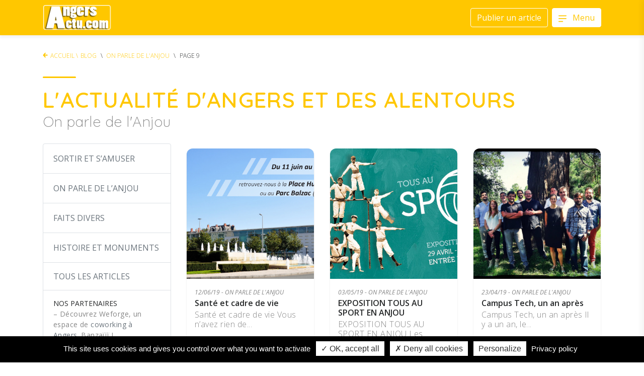

--- FILE ---
content_type: text/html; charset=UTF-8
request_url: https://www.angers-actu.com/category/on-parle-d-anjou/page/9/
body_size: 14368
content:
<!DOCTYPE html>
<html lang="fr-FR">
	<head>
				<meta charset="UTF-8">
		<meta name="viewport" content="width=device-width, initial-scale=1.0" >
		<link rel="profile" href="https://gmpg.org/xfn/11">
				
		<link rel="shortcut icon" href="https://www.angers-actu.com/wp-content/themes/angers-actu/assets/favicon/favicon-512-32x32.png">
		<link rel="icon" href="https://www.angers-actu.com/wp-content/themes/angers-actu/assets/favicon/favicon-512-32x32.png" sizes="32x32">
		<link rel="icon" href="https://www.angers-actu.com/wp-content/themes/angers-actu/assets/favicon/favicon-512-192x192.png" sizes="192x192">
		<link rel="apple-touch-icon" href="https://www.angers-actu.com/wp-content/themes/angers-actu/assets/favicon/favicon-512-180x180.png">

		<meta name='robots' content='index, follow, max-image-preview:large, max-snippet:-1, max-video-preview:-1' />

	<!-- This site is optimized with the Yoast SEO plugin v22.1 - https://yoast.com/wordpress/plugins/seo/ -->
	<title>Archives des On parle de l&#039;Anjou - Page 9 sur 13 - ANGERS ACTU - L&#039;actualité d&#039;Angers et l&#039;agglomération.</title>
	<link rel="canonical" href="https://www.angers-actu.com/category/on-parle-d-anjou/page/9/" />
	<link rel="prev" href="https://www.angers-actu.com/category/on-parle-d-anjou/page/8/" />
	<link rel="next" href="https://www.angers-actu.com/category/on-parle-d-anjou/page/10/" />
	<meta property="og:locale" content="fr_FR" />
	<meta property="og:type" content="article" />
	<meta property="og:title" content="Archives des On parle de l&#039;Anjou - Page 9 sur 13 - ANGERS ACTU - L&#039;actualité d&#039;Angers et l&#039;agglomération." />
	<meta property="og:url" content="https://www.angers-actu.com/category/on-parle-d-anjou/" />
	<meta property="og:site_name" content="ANGERS ACTU - L&#039;actualité d&#039;Angers et l&#039;agglomération." />
	<meta name="twitter:card" content="summary_large_image" />
	<script type="application/ld+json" class="yoast-schema-graph">{"@context":"https://schema.org","@graph":[{"@type":"CollectionPage","@id":"https://www.angers-actu.com/category/on-parle-d-anjou/","url":"https://www.angers-actu.com/category/on-parle-d-anjou/page/9/","name":"Archives des On parle de l'Anjou - Page 9 sur 13 - ANGERS ACTU - L&#039;actualité d&#039;Angers et l&#039;agglomération.","isPartOf":{"@id":"https://www.angers-actu.com/#website"},"primaryImageOfPage":{"@id":"https://www.angers-actu.com/category/on-parle-d-anjou/page/9/#primaryimage"},"image":{"@id":"https://www.angers-actu.com/category/on-parle-d-anjou/page/9/#primaryimage"},"thumbnailUrl":"https://www.angers-actu.com/wp-content/uploads/2019/01/basket-801708_1920.jpg","breadcrumb":{"@id":"https://www.angers-actu.com/category/on-parle-d-anjou/page/9/#breadcrumb"},"inLanguage":"fr-FR"},{"@type":"ImageObject","inLanguage":"fr-FR","@id":"https://www.angers-actu.com/category/on-parle-d-anjou/page/9/#primaryimage","url":"https://www.angers-actu.com/wp-content/uploads/2019/01/basket-801708_1920.jpg","contentUrl":"https://www.angers-actu.com/wp-content/uploads/2019/01/basket-801708_1920.jpg","width":1920,"height":1275,"caption":"Olivier Allinéi"},{"@type":"BreadcrumbList","@id":"https://www.angers-actu.com/category/on-parle-d-anjou/page/9/#breadcrumb","itemListElement":[{"@type":"ListItem","position":1,"name":"Blog","item":"https://www.angers-actu.com/"},{"@type":"ListItem","position":2,"name":"On parle de l'Anjou"}]},{"@type":"WebSite","@id":"https://www.angers-actu.com/#website","url":"https://www.angers-actu.com/","name":"ANGERS ACTU - L&#039;actualité d&#039;Angers et l&#039;agglomération.","description":"","potentialAction":[{"@type":"SearchAction","target":{"@type":"EntryPoint","urlTemplate":"https://www.angers-actu.com/?s={search_term_string}"},"query-input":"required name=search_term_string"}],"inLanguage":"fr-FR"}]}</script>
	<!-- / Yoast SEO plugin. -->


<style id='wp-img-auto-sizes-contain-inline-css' type='text/css'>
img:is([sizes=auto i],[sizes^="auto," i]){contain-intrinsic-size:3000px 1500px}
/*# sourceURL=wp-img-auto-sizes-contain-inline-css */
</style>
<style id='wp-block-library-inline-css' type='text/css'>
:root{--wp-block-synced-color:#7a00df;--wp-block-synced-color--rgb:122,0,223;--wp-bound-block-color:var(--wp-block-synced-color);--wp-editor-canvas-background:#ddd;--wp-admin-theme-color:#007cba;--wp-admin-theme-color--rgb:0,124,186;--wp-admin-theme-color-darker-10:#006ba1;--wp-admin-theme-color-darker-10--rgb:0,107,160.5;--wp-admin-theme-color-darker-20:#005a87;--wp-admin-theme-color-darker-20--rgb:0,90,135;--wp-admin-border-width-focus:2px}@media (min-resolution:192dpi){:root{--wp-admin-border-width-focus:1.5px}}.wp-element-button{cursor:pointer}:root .has-very-light-gray-background-color{background-color:#eee}:root .has-very-dark-gray-background-color{background-color:#313131}:root .has-very-light-gray-color{color:#eee}:root .has-very-dark-gray-color{color:#313131}:root .has-vivid-green-cyan-to-vivid-cyan-blue-gradient-background{background:linear-gradient(135deg,#00d084,#0693e3)}:root .has-purple-crush-gradient-background{background:linear-gradient(135deg,#34e2e4,#4721fb 50%,#ab1dfe)}:root .has-hazy-dawn-gradient-background{background:linear-gradient(135deg,#faaca8,#dad0ec)}:root .has-subdued-olive-gradient-background{background:linear-gradient(135deg,#fafae1,#67a671)}:root .has-atomic-cream-gradient-background{background:linear-gradient(135deg,#fdd79a,#004a59)}:root .has-nightshade-gradient-background{background:linear-gradient(135deg,#330968,#31cdcf)}:root .has-midnight-gradient-background{background:linear-gradient(135deg,#020381,#2874fc)}:root{--wp--preset--font-size--normal:16px;--wp--preset--font-size--huge:42px}.has-regular-font-size{font-size:1em}.has-larger-font-size{font-size:2.625em}.has-normal-font-size{font-size:var(--wp--preset--font-size--normal)}.has-huge-font-size{font-size:var(--wp--preset--font-size--huge)}.has-text-align-center{text-align:center}.has-text-align-left{text-align:left}.has-text-align-right{text-align:right}.has-fit-text{white-space:nowrap!important}#end-resizable-editor-section{display:none}.aligncenter{clear:both}.items-justified-left{justify-content:flex-start}.items-justified-center{justify-content:center}.items-justified-right{justify-content:flex-end}.items-justified-space-between{justify-content:space-between}.screen-reader-text{border:0;clip-path:inset(50%);height:1px;margin:-1px;overflow:hidden;padding:0;position:absolute;width:1px;word-wrap:normal!important}.screen-reader-text:focus{background-color:#ddd;clip-path:none;color:#444;display:block;font-size:1em;height:auto;left:5px;line-height:normal;padding:15px 23px 14px;text-decoration:none;top:5px;width:auto;z-index:100000}html :where(.has-border-color){border-style:solid}html :where([style*=border-top-color]){border-top-style:solid}html :where([style*=border-right-color]){border-right-style:solid}html :where([style*=border-bottom-color]){border-bottom-style:solid}html :where([style*=border-left-color]){border-left-style:solid}html :where([style*=border-width]){border-style:solid}html :where([style*=border-top-width]){border-top-style:solid}html :where([style*=border-right-width]){border-right-style:solid}html :where([style*=border-bottom-width]){border-bottom-style:solid}html :where([style*=border-left-width]){border-left-style:solid}html :where(img[class*=wp-image-]){height:auto;max-width:100%}:where(figure){margin:0 0 1em}html :where(.is-position-sticky){--wp-admin--admin-bar--position-offset:var(--wp-admin--admin-bar--height,0px)}@media screen and (max-width:600px){html :where(.is-position-sticky){--wp-admin--admin-bar--position-offset:0px}}

/*# sourceURL=wp-block-library-inline-css */
</style><style id='global-styles-inline-css' type='text/css'>
:root{--wp--preset--aspect-ratio--square: 1;--wp--preset--aspect-ratio--4-3: 4/3;--wp--preset--aspect-ratio--3-4: 3/4;--wp--preset--aspect-ratio--3-2: 3/2;--wp--preset--aspect-ratio--2-3: 2/3;--wp--preset--aspect-ratio--16-9: 16/9;--wp--preset--aspect-ratio--9-16: 9/16;--wp--preset--color--black: #000000;--wp--preset--color--cyan-bluish-gray: #abb8c3;--wp--preset--color--white: #ffffff;--wp--preset--color--pale-pink: #f78da7;--wp--preset--color--vivid-red: #cf2e2e;--wp--preset--color--luminous-vivid-orange: #ff6900;--wp--preset--color--luminous-vivid-amber: #fcb900;--wp--preset--color--light-green-cyan: #7bdcb5;--wp--preset--color--vivid-green-cyan: #00d084;--wp--preset--color--pale-cyan-blue: #8ed1fc;--wp--preset--color--vivid-cyan-blue: #0693e3;--wp--preset--color--vivid-purple: #9b51e0;--wp--preset--gradient--vivid-cyan-blue-to-vivid-purple: linear-gradient(135deg,rgb(6,147,227) 0%,rgb(155,81,224) 100%);--wp--preset--gradient--light-green-cyan-to-vivid-green-cyan: linear-gradient(135deg,rgb(122,220,180) 0%,rgb(0,208,130) 100%);--wp--preset--gradient--luminous-vivid-amber-to-luminous-vivid-orange: linear-gradient(135deg,rgb(252,185,0) 0%,rgb(255,105,0) 100%);--wp--preset--gradient--luminous-vivid-orange-to-vivid-red: linear-gradient(135deg,rgb(255,105,0) 0%,rgb(207,46,46) 100%);--wp--preset--gradient--very-light-gray-to-cyan-bluish-gray: linear-gradient(135deg,rgb(238,238,238) 0%,rgb(169,184,195) 100%);--wp--preset--gradient--cool-to-warm-spectrum: linear-gradient(135deg,rgb(74,234,220) 0%,rgb(151,120,209) 20%,rgb(207,42,186) 40%,rgb(238,44,130) 60%,rgb(251,105,98) 80%,rgb(254,248,76) 100%);--wp--preset--gradient--blush-light-purple: linear-gradient(135deg,rgb(255,206,236) 0%,rgb(152,150,240) 100%);--wp--preset--gradient--blush-bordeaux: linear-gradient(135deg,rgb(254,205,165) 0%,rgb(254,45,45) 50%,rgb(107,0,62) 100%);--wp--preset--gradient--luminous-dusk: linear-gradient(135deg,rgb(255,203,112) 0%,rgb(199,81,192) 50%,rgb(65,88,208) 100%);--wp--preset--gradient--pale-ocean: linear-gradient(135deg,rgb(255,245,203) 0%,rgb(182,227,212) 50%,rgb(51,167,181) 100%);--wp--preset--gradient--electric-grass: linear-gradient(135deg,rgb(202,248,128) 0%,rgb(113,206,126) 100%);--wp--preset--gradient--midnight: linear-gradient(135deg,rgb(2,3,129) 0%,rgb(40,116,252) 100%);--wp--preset--font-size--small: 13px;--wp--preset--font-size--medium: 20px;--wp--preset--font-size--large: 36px;--wp--preset--font-size--x-large: 42px;--wp--preset--spacing--20: 0.44rem;--wp--preset--spacing--30: 0.67rem;--wp--preset--spacing--40: 1rem;--wp--preset--spacing--50: 1.5rem;--wp--preset--spacing--60: 2.25rem;--wp--preset--spacing--70: 3.38rem;--wp--preset--spacing--80: 5.06rem;--wp--preset--shadow--natural: 6px 6px 9px rgba(0, 0, 0, 0.2);--wp--preset--shadow--deep: 12px 12px 50px rgba(0, 0, 0, 0.4);--wp--preset--shadow--sharp: 6px 6px 0px rgba(0, 0, 0, 0.2);--wp--preset--shadow--outlined: 6px 6px 0px -3px rgb(255, 255, 255), 6px 6px rgb(0, 0, 0);--wp--preset--shadow--crisp: 6px 6px 0px rgb(0, 0, 0);}:where(.is-layout-flex){gap: 0.5em;}:where(.is-layout-grid){gap: 0.5em;}body .is-layout-flex{display: flex;}.is-layout-flex{flex-wrap: wrap;align-items: center;}.is-layout-flex > :is(*, div){margin: 0;}body .is-layout-grid{display: grid;}.is-layout-grid > :is(*, div){margin: 0;}:where(.wp-block-columns.is-layout-flex){gap: 2em;}:where(.wp-block-columns.is-layout-grid){gap: 2em;}:where(.wp-block-post-template.is-layout-flex){gap: 1.25em;}:where(.wp-block-post-template.is-layout-grid){gap: 1.25em;}.has-black-color{color: var(--wp--preset--color--black) !important;}.has-cyan-bluish-gray-color{color: var(--wp--preset--color--cyan-bluish-gray) !important;}.has-white-color{color: var(--wp--preset--color--white) !important;}.has-pale-pink-color{color: var(--wp--preset--color--pale-pink) !important;}.has-vivid-red-color{color: var(--wp--preset--color--vivid-red) !important;}.has-luminous-vivid-orange-color{color: var(--wp--preset--color--luminous-vivid-orange) !important;}.has-luminous-vivid-amber-color{color: var(--wp--preset--color--luminous-vivid-amber) !important;}.has-light-green-cyan-color{color: var(--wp--preset--color--light-green-cyan) !important;}.has-vivid-green-cyan-color{color: var(--wp--preset--color--vivid-green-cyan) !important;}.has-pale-cyan-blue-color{color: var(--wp--preset--color--pale-cyan-blue) !important;}.has-vivid-cyan-blue-color{color: var(--wp--preset--color--vivid-cyan-blue) !important;}.has-vivid-purple-color{color: var(--wp--preset--color--vivid-purple) !important;}.has-black-background-color{background-color: var(--wp--preset--color--black) !important;}.has-cyan-bluish-gray-background-color{background-color: var(--wp--preset--color--cyan-bluish-gray) !important;}.has-white-background-color{background-color: var(--wp--preset--color--white) !important;}.has-pale-pink-background-color{background-color: var(--wp--preset--color--pale-pink) !important;}.has-vivid-red-background-color{background-color: var(--wp--preset--color--vivid-red) !important;}.has-luminous-vivid-orange-background-color{background-color: var(--wp--preset--color--luminous-vivid-orange) !important;}.has-luminous-vivid-amber-background-color{background-color: var(--wp--preset--color--luminous-vivid-amber) !important;}.has-light-green-cyan-background-color{background-color: var(--wp--preset--color--light-green-cyan) !important;}.has-vivid-green-cyan-background-color{background-color: var(--wp--preset--color--vivid-green-cyan) !important;}.has-pale-cyan-blue-background-color{background-color: var(--wp--preset--color--pale-cyan-blue) !important;}.has-vivid-cyan-blue-background-color{background-color: var(--wp--preset--color--vivid-cyan-blue) !important;}.has-vivid-purple-background-color{background-color: var(--wp--preset--color--vivid-purple) !important;}.has-black-border-color{border-color: var(--wp--preset--color--black) !important;}.has-cyan-bluish-gray-border-color{border-color: var(--wp--preset--color--cyan-bluish-gray) !important;}.has-white-border-color{border-color: var(--wp--preset--color--white) !important;}.has-pale-pink-border-color{border-color: var(--wp--preset--color--pale-pink) !important;}.has-vivid-red-border-color{border-color: var(--wp--preset--color--vivid-red) !important;}.has-luminous-vivid-orange-border-color{border-color: var(--wp--preset--color--luminous-vivid-orange) !important;}.has-luminous-vivid-amber-border-color{border-color: var(--wp--preset--color--luminous-vivid-amber) !important;}.has-light-green-cyan-border-color{border-color: var(--wp--preset--color--light-green-cyan) !important;}.has-vivid-green-cyan-border-color{border-color: var(--wp--preset--color--vivid-green-cyan) !important;}.has-pale-cyan-blue-border-color{border-color: var(--wp--preset--color--pale-cyan-blue) !important;}.has-vivid-cyan-blue-border-color{border-color: var(--wp--preset--color--vivid-cyan-blue) !important;}.has-vivid-purple-border-color{border-color: var(--wp--preset--color--vivid-purple) !important;}.has-vivid-cyan-blue-to-vivid-purple-gradient-background{background: var(--wp--preset--gradient--vivid-cyan-blue-to-vivid-purple) !important;}.has-light-green-cyan-to-vivid-green-cyan-gradient-background{background: var(--wp--preset--gradient--light-green-cyan-to-vivid-green-cyan) !important;}.has-luminous-vivid-amber-to-luminous-vivid-orange-gradient-background{background: var(--wp--preset--gradient--luminous-vivid-amber-to-luminous-vivid-orange) !important;}.has-luminous-vivid-orange-to-vivid-red-gradient-background{background: var(--wp--preset--gradient--luminous-vivid-orange-to-vivid-red) !important;}.has-very-light-gray-to-cyan-bluish-gray-gradient-background{background: var(--wp--preset--gradient--very-light-gray-to-cyan-bluish-gray) !important;}.has-cool-to-warm-spectrum-gradient-background{background: var(--wp--preset--gradient--cool-to-warm-spectrum) !important;}.has-blush-light-purple-gradient-background{background: var(--wp--preset--gradient--blush-light-purple) !important;}.has-blush-bordeaux-gradient-background{background: var(--wp--preset--gradient--blush-bordeaux) !important;}.has-luminous-dusk-gradient-background{background: var(--wp--preset--gradient--luminous-dusk) !important;}.has-pale-ocean-gradient-background{background: var(--wp--preset--gradient--pale-ocean) !important;}.has-electric-grass-gradient-background{background: var(--wp--preset--gradient--electric-grass) !important;}.has-midnight-gradient-background{background: var(--wp--preset--gradient--midnight) !important;}.has-small-font-size{font-size: var(--wp--preset--font-size--small) !important;}.has-medium-font-size{font-size: var(--wp--preset--font-size--medium) !important;}.has-large-font-size{font-size: var(--wp--preset--font-size--large) !important;}.has-x-large-font-size{font-size: var(--wp--preset--font-size--x-large) !important;}
/*# sourceURL=global-styles-inline-css */
</style>

<style id='classic-theme-styles-inline-css' type='text/css'>
/*! This file is auto-generated */
.wp-block-button__link{color:#fff;background-color:#32373c;border-radius:9999px;box-shadow:none;text-decoration:none;padding:calc(.667em + 2px) calc(1.333em + 2px);font-size:1.125em}.wp-block-file__button{background:#32373c;color:#fff;text-decoration:none}
/*# sourceURL=/wp-includes/css/classic-themes.min.css */
</style>
<link rel='stylesheet' id='contact-form-7-css' href='https://www.angers-actu.com/wp-content/plugins/contact-form-7/includes/css/styles.css' type='text/css' media='all' />
<link rel='stylesheet' id='blog_byaa_font-css' href='https://www.angers-actu.com/wp-content/themes/angers-actu/assets/css/fonts.css' type='text/css' media='all' />
<link rel='stylesheet' id='site_byaa_bootstrap-css' href='https://www.angers-actu.com/wp-content/themes/angers-actu/assets/css/bootstrap.css' type='text/css' media='all' />
<link rel='stylesheet' id='site_byaa-css' href='https://www.angers-actu.com/wp-content/themes/angers-actu/assets/css/site.css' type='text/css' media='all' />
<link rel='stylesheet' id='byaa_fontawesome-css' href='https://www.angers-actu.com/wp-content/themes/angers-actu/assets/css/all.min.css' type='text/css' media='all' />
<link rel='stylesheet' id='blog_aa_theme-css' href='https://www.angers-actu.com/wp-content/themes/angers-actu/style.css' type='text/css' media='all' />
<script type="text/javascript" id="nelio-ab-testing-main-js-before" data-cfasync="false">
/* <![CDATA[ */
window.nabSettings={"alternativeUrls":[],"api":{"mode":"native","url":"https:\/\/api.nelioabtesting.com\/v1"},"cookieTesting":false,"excludeBots":true,"experiments":[{"active":false,"id":5198,"type":"nab\/post","alternatives":[3375,0],"goals":[{"id":0,"name":"Plus de formulaire de publication d'article","conversionActions":[{"type":"nab\/click","attributes":{"mode":"css","value":".single-page p .btn-primary"},"active":true}]}],"segments":[],"segmentEvaluation":"tested-page"}],"gdprCookie":{"name":"","value":""},"heatmaps":[],"hideQueryArgs":false,"ignoreTrailingSlash":true,"isGA4Integrated":false,"isStagingSite":false,"isTestedPostRequest":false,"maxCombinations":24,"numOfAlternatives":0,"optimizeXPath":true,"participationChance":100,"postId":false,"preloadQueryArgUrls":[{"type":"scope","scope":["https:\/\/www.angers-actu.com\/illuminations-aux-chateau-dangers-jusquau-dimanche-16-aout\/"],"altCount":2}],"referrerParam":"utm_referrer","segmentMatching":"all","site":"61f246d8-8aa5-4860-af07-5a5d36f7d871","throttle":{"global":0,"woocommerce":5},"timezone":"Europe\/Paris","useSendBeacon":true,"version":"8.0.1"};
//# sourceURL=nelio-ab-testing-main-js-before
/* ]]> */
</script>
<script type="text/javascript" src="https://www.angers-actu.com/wp-content/plugins/nelio-ab-testing/assets/dist/js/public.js" id="nelio-ab-testing-main-js" data-cfasync="false"></script>
		
		<!-- Google Tag Manager -->
<!-- 		<script>
			(function(w, d, s, l, i) {
				w[l] = w[l] || [];
				w[l].push({
					'gtm.start': new Date().getTime(),
					event: 'gtm.js'
				});
				var f = d.getElementsByTagName(s)[0],
					j = d.createElement(s),
					dl = l != 'dataLayer' ? '&l=' + l : '';
				j.async = true;
				j.src =
					'https://www.googletagmanager.com/gtm.js?id=' + i + dl;
				f.parentNode.insertBefore(j, f);
			})(window, document, 'script', 'dataLayer', 'GTM-5P85CW4');
		</script> -->
	<!-- End Google Tag Manager -->
	<!-- Matomo Tag Manager -->
	<script>
	  var _mtm = window._mtm = window._mtm || [];
	  _mtm.push({'mtm.startTime': (new Date().getTime()), 'event': 'mtm.Start'});
	  (function() {
	    var d=document, g=d.createElement('script'), s=d.getElementsByTagName('script')[0];
	    g.async=true; g.src='https://analytics.angers-actu.com/js/container_1mgePutu.js'; s.parentNode.insertBefore(g,s);
	  })();
	</script>
	<!-- End Matomo Tag Manager -->
	<!-- Varify.io® code for Angers Actu-->
	<script>
	  window.varify = window.varify || {};
	  window.varify.iid = 5188;
	</script>
	<script src="https://app.varify.io/varify.js"></script>
	
	</head>
	
	<body class="archive paged category category-on-parle-d-anjou category-44 wp-embed-responsive paged-9 category-paged-9 wp-theme-angers-actu">
		<!-- Google Tag Manager (noscript) -->
	<!-- <noscript><iframe src="https://www.googletagmanager.com/ns.html?id=GTM-5P85CW4" height="0" width="0" style="display:none;visibility:hidden"></iframe></noscript> -->
	<!-- End Google Tag Manager (noscript) -->
	
				<!--  Js Tarte au citron -->

	<script type="text/javascript" src="/tarteaucitron/tarteaucitron.js"></script>

			<script type="text/javascript">
			tarteaucitron.init({
			  "privacyUrl": "/mentions-legales/", /* Privacy policy url */

			  "hashtag": "#tarteaucitron", /* Open the panel with this hashtag */
			  "cookieName": "tarteaucitron", /* Cookie name */
		
			  "orientation": "bottom", /* Banner position (top - bottom) */
			  
			  "groupServices": false, /* Group services by category */
			  
			  "showAlertSmall": true, /* Show the small banner on bottom right */
			  "cookieslist": false, /* Show the cookie list */

			  "closePopup": false, /* Show a close X on the banner */
			  
			  "showIcon": true, /* Show cookie icon to manage cookies */
			  //"iconSrc": "", /* Optionnal: URL or base64 encoded image */
			  "iconPosition": "BottomRight", /* BottomRight, BottomLeft, TopRight and TopLeft */
			  
			  "adblocker": false, /* Show a Warning if an adblocker is detected */
			  "DenyAllCta" : true, /* Show the deny all button */
			  "AcceptAllCta" : true, /* Show the accept all button when highPrivacy on */
			  "highPrivacy": true, /* Disable auto consent */
			  "handleBrowserDNTRequest": false, /* If Do Not Track == 1, disallow all */

			  "removeCredit": false, /* Remove credit link */
			  "moreInfoLink": true, /* Show more info link */
			  "useExternalCss": false, /* If false, the tarteaucitron.css file will be loaded */
			  "useExternalJs": false, /* If false, the tarteaucitron.js file will be loaded */

			  //"cookieDomain": ".my-multisite-domaine.fr", /* Shared cookie for multisite */
							  
			  "readmoreLink": "/mentions-legales/", /* Change the default readmore link */

			  "mandatory": false, /* Show a message about mandatory cookies */
			});
	</script>

	<script type="text/javascript">
			(tarteaucitron.job = tarteaucitron.job || []).push('consentmatomo');
	</script>

	<script type="text/javascript">
			(tarteaucitron.job = tarteaucitron.job || []).push('consentgg');
	</script>

	<!-- #End Test Js Tarte au citron -->
		<header id="site-header" 
				class="special-container navbar-user container-fluid header" 
				role="banner">
				<nav id="site-header" class="site-navbar nav">
					
	<div class="container">
		<div class="align-items-center row">
			
			<div class="d-block d-md-none col-auto">
				<button type="button" class="hamburger btn btn-secondary"  onclick="menuOpen()">
					<svg id="Imenu" xmlns="http://www.w3.org/2000/svg" width="17.818" height="14.382" viewBox="0 0 17.818 14.382"><g id="SITE_client" transform="translate(-0.527 -1.309)"><g id="_01_client-accueil" data-name="01_client-accueil" transform="translate(-1089 -8)"><g id="Group-7" transform="translate(932 -24)"><g id="Icons_Menu" data-name="Icons/Menu" transform="translate(157 33)"><g id="Color-icon" transform="translate(0.527 0.309)"><path id="menu" d="M.913,12.571H9.275a.912.912,0,0,1,.645.265.9.9,0,0,1-.645,1.546H.913a.912.912,0,0,1-.645-.265.9.9,0,0,1,.645-1.546m0-6.365H16.906a.912.912,0,0,1,.645.265.9.9,0,0,1-.645,1.546H.913a.912.912,0,0,1-.645-.265A.9.9,0,0,1,0,7.112a.909.909,0,0,1,.913-.905M.913,0H16.906a.912.912,0,0,1,.645.265.9.9,0,0,1,.267.64.909.909,0,0,1-.912.905H.913a.912.912,0,0,1-.645-.265A.9.9,0,0,1,.913,0"></path></g></g></g></g></g></svg>
				</button>
				
			</div>
			<div class="d-flex justify-content-center justify-content-md-start col">
				<a class="" href="https://www.angers-actu.com">
					<img src="https://www.angers-actu.com/wp-content/uploads/2014/08/angers-actu-logo.png" class="navbar-logo" alt="Angers Actu">
				</a>
			</div>
			
			<div class="col-auto">
				<div class="btns justify-content-end">
					
					<a type="button" class="btn-icon btn btn-outline-primary btn-connextion" href="https://www.angers-actu.com/publiez-vos-actualites" target="_blank">
						<span>Publier un article</span>
					</a>
					
					<button type="button" class="btn-icon d-md-block d-none btn btn-secondary" onclick="menuOpen()">
						<svg id="Imenu" xmlns="http://www.w3.org/2000/svg" width="17.818" height="14.382" viewBox="0 0 17.818 14.382"><g id="SITE_client" transform="translate(-0.527 -1.309)"><g id="_01_client-accueil" data-name="01_client-accueil" transform="translate(-1089 -8)"><g id="Group-7" transform="translate(932 -24)"><g id="Icons_Menu" data-name="Icons/Menu" transform="translate(157 33)"><g id="Color-icon" transform="translate(0.527 0.309)"><path id="menu" d="M.913,12.571H9.275a.912.912,0,0,1,.645.265.9.9,0,0,1-.645,1.546H.913a.912.912,0,0,1-.645-.265.9.9,0,0,1,.645-1.546m0-6.365H16.906a.912.912,0,0,1,.645.265.9.9,0,0,1-.645,1.546H.913a.912.912,0,0,1-.645-.265A.9.9,0,0,1,0,7.112a.909.909,0,0,1,.913-.905M.913,0H16.906a.912.912,0,0,1,.645.265.9.9,0,0,1,.267.64.909.909,0,0,1-.912.905H.913a.912.912,0,0,1-.645-.265A.9.9,0,0,1,.913,0"></path></g></g></g></g></g></svg>
						<span>Menu</span>
					</button>
					
				</div>
			</div>
		</div>
	</div>
	<div id="menu-overlay" class="menu-user-overlay"></div>
					
	<aside class="menu-user">
		<div class="menu-user-scroller">
			<div class="menu-user-container">
				<ul class="menu-user-header">
					<li class="menu-user-toggle">
						<button type="button" onClick="menuOpen()">
							<svg xmlns:xlink="http://www.w3.org/1999/xlink" width="18px" height="18px" viewBox="0 0 11 11" version="1.1" xmlns="http://www.w3.org/2000/svg">
								<path fill="currentColor" d="M10.5550949,10.554638 C10.4006298,10.7089467 10.1954448,10.7939394 9.97704196,10.7939394 C9.75879279,10.7939394 9.55345413,10.7089467 9.39914274,10.554638 L5.39688324,6.55275717 L1.56261414,10.3871117 C1.40799535,10.5415741 1.2026567,10.6265668 0.984561218,10.6265668 C0.766465741,10.6265668 0.561127082,10.5415741 0.406661998,10.3872654 C0.0878952473,10.0683507 0.0878952473,9.54978755 0.406508301,9.23118017 L4.24093111,5.39667192 L0.238979006,1.39479105 C-0.079634048,1.07618366 -0.079634048,0.557620559 0.23882531,0.238859482 C0.55759206,-0.0795942072 1.07616439,-0.0795942072 1.39493114,0.238705788 L5.39688324,4.24074035 L9.23145975,0.406385796 C9.5500728,0.0877784124 10.0686451,0.0877784124 10.3874119,0.406232102 C10.7060249,0.725146873 10.7060249,1.24355628 10.3875656,1.56231736 L6.55298908,5.39682561 L10.5550949,9.39870648 C10.8735542,9.71731387 10.8735542,10.235877 10.5550949,10.554638" id="path-close">
								</path>
							</svg>
						</button>
					</li>
				</ul>
				<ul class="menu-user-nav">
					<li >
						<a href="https://www.angers-actu.com">
							<svg xmlns:xlink="http://www.w3.org/1999/xlink" width="16px" height="17px" viewBox="0 0 16.195 19.777" version="1.1" xmlns="http://www.w3.org/2000/svg"><g transform="matrix(0.1491228 0 0 0.1491228 0.21491241 -0)">
									<g>
										<g transform="matrix(1 0 0 1 -16 -26)">
											<g transform="matrix(1 0 0 1 36 25.998873)">
								                <path d="M55.949272 0C 56.968082 0 57.942432 0.42815208 58.64263 1.1792961L58.64263 1.1792961L89.9923 34.88313C 90.64064 35.577934 91 36.501842 91 37.459553L91 37.459553L91 100.11999C 91 107.77414 84.857506 114.00113 77.303505 114.00113L77.303505 114.00113L13.69279 114.00113C 6.142491 114.00113 0 107.77414 0 100.11999L0 100.11999L0 13.884897C 0 6.226984 6.142491 0 13.69279 0L13.69279 0L55.949272 0zM54.348816 7.5114403L13.69279 7.5114403C 10.22884 7.5114403 7.4095182 10.369543 7.4095182 13.884897L7.4095182 13.884897L7.4095182 100.11999C 7.4095182 103.63534 10.22884 106.489685 13.69279 106.489685L13.69279 106.489685L77.303505 106.489685C 80.77116 106.489685 83.590485 103.63534 83.590485 100.11999L83.590485 100.11999L83.590485 38.950573L83.58678 38.946815L66.7153 38.946815C 59.93189 38.946815 54.411797 33.350796 54.411797 26.474072L54.411797 26.474072L54.411797 7.579043L54.348816 7.5114403zM69.24816 83.00113C 71.319176 83.00113 73 84.79313 73 87.00113C 73 89.20913 71.319176 91.00113 69.24816 91.00113L69.24816 91.00113L20.751842 91.00113C 18.680826 91.00113 17 89.20913 17 87.00113C 17 84.79313 18.680826 83.00113 20.751842 83.00113zM69.24816 64.00113C 71.319176 64.00113 73 65.79313 73 68.00113C 73 70.20913 71.319176 72.00113 69.24816 72.00113L69.24816 72.00113L20.751842 72.00113C 18.680826 72.00113 17 70.20913 17 68.00113C 17 65.79313 18.680826 64.00113 20.751842 64.00113zM42.221497 45.001125C 44.30723 45.001125 46 46.793125 46 49.001125C 46 51.209126 44.30723 53.001125 42.221497 53.001125L42.221497 53.001125L20.778502 53.001125C 18.692768 53.001125 17 51.209126 17 49.001125C 17 46.793125 18.692768 45.001125 20.778502 45.001125z" stroke="none" fill="#FFFFFF" fill-rule="nonzero" />
								                <path d="M55.949272 0C 56.968082 0 57.942432 0.42815208 58.64263 1.1792961L58.64263 1.1792961L89.9923 34.88313C 90.64064 35.577934 91 36.501842 91 37.459553L91 37.459553L91 100.11999C 91 107.77414 84.857506 114.00113 77.303505 114.00113L77.303505 114.00113L13.69279 114.00113C 6.142491 114.00113 0 107.77414 0 100.11999L0 100.11999L0 13.884897C 0 6.226984 6.142491 0 13.69279 0L13.69279 0L55.949272 0zM54.348816 7.5114403L13.69279 7.5114403C 10.22884 7.5114403 7.4095182 10.369543 7.4095182 13.884897L7.4095182 13.884897L7.4095182 100.11999C 7.4095182 103.63534 10.22884 106.489685 13.69279 106.489685L13.69279 106.489685L77.303505 106.489685C 80.77116 106.489685 83.590485 103.63534 83.590485 100.11999L83.590485 100.11999L83.590485 38.950573L83.58678 38.946815L66.7153 38.946815C 59.93189 38.946815 54.411797 33.350796 54.411797 26.474072L54.411797 26.474072L54.411797 7.579043L54.348816 7.5114403zM69.24816 83.00113C 71.319176 83.00113 73 84.79313 73 87.00113C 73 89.20913 71.319176 91.00113 69.24816 91.00113L69.24816 91.00113L20.751842 91.00113C 18.680826 91.00113 17 89.20913 17 87.00113C 17 84.79313 18.680826 83.00113 20.751842 83.00113zM69.24816 64.00113C 71.319176 64.00113 73 65.79313 73 68.00113C 73 70.20913 71.319176 72.00113 69.24816 72.00113L69.24816 72.00113L20.751842 72.00113C 18.680826 72.00113 17 70.20913 17 68.00113C 17 65.79313 18.680826 64.00113 20.751842 64.00113zM42.221497 45.001125C 44.30723 45.001125 46 46.793125 46 49.001125C 46 51.209126 44.30723 53.001125 42.221497 53.001125L42.221497 53.001125L20.778502 53.001125C 18.692768 53.001125 17 51.209126 17 49.001125C 17 46.793125 18.692768 45.001125 20.778502 45.001125z" stroke="none" fill="#FEFEFE" fill-rule="nonzero" />
											</g>
										</g>
									</g>
								</g><g id="Symbols" stroke="none" stroke-width="1" fill="none" fill-rule="evenodd"></svg>
								
							<span>Accueil</span>
						</a>
					</li>
					
					<li class='cat-menu'>
						<a  href='https://www.angers-actu.com/category/faits-divers/'>Faits divers</a>
						</li><li class='cat-menu'>
						<a  href='https://www.angers-actu.com/category/histoire-et-monuments/'>Histoire et Monuments</a>
						</li><li class='cat-menu'>
						<a  href='https://www.angers-actu.com/category/on-parle-d-anjou/'>On parle de l'Anjou</a>
						</li><li class='cat-menu'>
						<a  href='https://www.angers-actu.com/category/sortir-et-s-amuser/'>Sortir et s'amuser</a>
						</li><li class='cat-menu'>
						<a  href='https://www.angers-actu.com/category/sport-et-culture/'>Sport et Culture</a>
						</li>	
					
				</ul>
			</div>
		</div>
		</aside>
	</nav>
</header><!-- #site-header -->

<div class="content-area container">
	<main class="site-main content-screen-user" role="main">
	
<div class="col header-page">
	<div class="breadcrumb-wrapper">
			<div>
	<div class="breadcrumb-wrapper breadcrumb-master">
		<div class="breadcrumb-page" id="breadcrumb">
		<span property="name"><a class="home-breadcrumb breadcrumb-item" href="https://www.angers-actu.com"><svg width="15px" height="15px" viewBox="0 0 15 15" version="1.1" xmlns="http://www.w3.org/2000/svg" xmlns:xlink="http://www.w3.org/1999/xlink"><defs><path d="M13.5520493,7.19024226 C13.5520493,7.9837317 12.9107019,8.62642224 12.1204703,8.62642224 L4.65335453,8.62642224 L7.52724926,11.8197684 C8.05764926,12.4078841 8.01112295,13.316268 7.42489137,13.8476546 C7.150744,14.0961137 6.80788084,14.218189 6.46573347,14.218189 C6.07491242,14.218189 5.68552295,14.058773 5.40278611,13.7449677 L0.372933474,8.15750948 L0.368638737,8.15320094 C0.353607158,8.13668487 0.338575579,8.11945071 0.324975579,8.10149846 C0.316386105,8.0914452 0.307796632,8.08139194 0.300638737,8.07062059 C0.264849263,8.02538092 0.233354526,7.97870507 0.204007158,7.93059304 C0.194701895,7.91479506 0.186112421,7.89899708 0.177522947,7.8831991 C0.176091368,7.88104483 0.175375579,7.87960865 0.174659789,7.87817247 C0.164638737,7.85950213 0.154617684,7.84083179 0.146028211,7.82216145 C0.116680842,7.76255998 0.092344,7.70152233 0.0715861053,7.63976659 C0.065144,7.61894198 0.0587018947,7.59811737 0.0529755789,7.57729276 C0.0493966316,7.56436714 0.0458176842,7.55215961 0.0429545263,7.53995208 C0.0393755789,7.52487219 0.0357966316,7.5097923 0.0329334737,7.49471242 C0.0286387368,7.47676017 0.0250597895,7.45952601 0.0221966316,7.44157376 C0.0186176842,7.42362151 0.0157545263,7.40495117 0.0136071579,7.38699892 C0.010744,7.36976476 0.00859663158,7.3525306 0.00788084211,7.33529644 C0.00501768421,7.31159947 0.00287031579,7.28862059 0.00215452632,7.26492362 C0.000722947368,7.24050856 7.15789477e-06,7.21681159 7.15789477e-06,7.19239653 L7.15789477e-06,7.18665181 C7.15789477e-06,7.16367293 0.000722947368,7.13997596 0.00215452632,7.11699708 C0.00143873684,7.11412472 0.00215452632,7.11125236 0.00287031579,7.10838 C0.00358610526,7.08827348 0.00501768421,7.06744887 0.00716505263,7.04662426 C0.00716505263,7.0437519 0.00788084211,7.04016145 0.00859663158,7.036571 C0.0100282105,7.01574639 0.0128913684,6.99420369 0.0164703158,6.97337908 C0.0164703158,6.96907054 0.0171861053,6.964762 0.0186176842,6.96117155 C0.0214808421,6.93891076 0.0257755789,6.91664997 0.0307861053,6.89510727 C0.0350808421,6.87284648 0.0400913684,6.85058569 0.0465334737,6.8283249 C0.0522597895,6.80319175 0.0601334737,6.7780586 0.0680071579,6.75292545 C0.0723018947,6.73784556 0.0773124211,6.72276567 0.0830387368,6.70840388 C0.0952071579,6.67393556 0.108091368,6.64018533 0.123122947,6.60715319 C0.131712421,6.58776476 0.141017684,6.56837633 0.150322947,6.54970599 C0.172512421,6.50518441 0.196133474,6.4628171 0.222617684,6.42188597 C0.229059789,6.41111462 0.235501895,6.40034327 0.242659789,6.39029001 C0.251965053,6.37521012 0.261986105,6.36084832 0.272722947,6.34720461 C0.282028211,6.33427899 0.291333474,6.32135337 0.301354526,6.30914584 C0.318533474,6.28616696 0.337144,6.26318808 0.356470316,6.24164538 L5.38990189,0.500515904 C5.91242821,-0.0947806979 6.81718611,-0.152945987 7.41057558,0.370541616 C8.00396505,0.894747309 8.061944,1.80169497 7.54013347,2.39770966 L4.59752295,5.75406228 L12.1204703,5.75406228 C12.9107019,5.75406228 13.5520493,6.39747091 13.5520493,7.19024226" id="path-16"></path></defs><g id="SITE_client" stroke="none" stroke-width="1" fill="none" fill-rule="evenodd"><g id="02_client-recherche" transform="translate(-47.000000, -96.000000)"><g id="Icons/Back" transform="translate(47.000000, 96.000000)"><g id="Color-icon" transform="translate(0.751515, 0.442424)"><mask id="mask-2" fill="white"><use xlink:href="#path-16"></use></mask><use id="Back" fill="currentColor" xlink:href="#path-16"></use></g></g></g></g></svg>
									Accueil \</a></span><span class="home-breadcrumb breadcrumb-item" id="breadcrumbs2"><span><span><a href="https://www.angers-actu.com/">Blog</a></span> \ <span><a href="https://www.angers-actu.com/category/on-parle-d-anjou/">On parle de l'Anjou</a></span> \ <span class="breadcrumb_last" aria-current="page">Page 9</span></span></span>			</div>
		</div>
	</div>

	</div>

	<div class="header-meta">
		
	<p class="landing-title title-top-bar title-uppercase">L'actualité d'Angers et des alentours</p>
		
		<h1 class="landing-subtitle">On parle de l'Anjou </h1>
			
			
	</div>
</div>		<div class="row">
			
          <div class="d-none d-md-none d-sm-none d-lg-block col-md-3">
				<div class="container-wrapper header-page__meta">
	<div class="category-wrapper border bg-white rounded menu-wrapper">
	
		<ul class="menu-content">
			<li class="menu-item menu-item-type-taxonomy menu-item-object-category menu-item-4719"><span class="menu-item__link"><a href="https://www.angers-actu.com/category/sortir-et-s-amuser/">Sortir et s&rsquo;amuser</a></span></li>
<li class="menu-item menu-item-type-taxonomy menu-item-object-category current-menu-item menu-item-4720"><span class="menu-item__link"><a href="https://www.angers-actu.com/category/on-parle-d-anjou/" aria-current="page">On parle de l&rsquo;Anjou</a></span></li>
<li class="menu-item menu-item-type-taxonomy menu-item-object-category menu-item-4721"><span class="menu-item__link"><a href="https://www.angers-actu.com/category/faits-divers/">Faits divers</a></span></li>
<li class="menu-item menu-item-type-taxonomy menu-item-object-category menu-item-4722"><span class="menu-item__link"><a href="https://www.angers-actu.com/category/histoire-et-monuments/">Histoire et Monuments</a></span></li>
			
		</ul>
		<ul>
			<span class="wrapper-item all-link">
				<a class="" href="https://www.angers-actu.com/">Tous les articles</a>
			</span>
		</ul>
		<ul>
							<div id="widget-partenaire" class="widget-partenaire" role="complementary">
					<div><span>NOS PARTENAIRES</span>			<div class="textwidget"><p>&#8211; Découvrez Weforge, un espace de <a href="https://www.weforge.fr/coworking-angers/">coworking à Angers</a>. Banzaïïï !</p>
<p>&#8211; Nous soutenons l&rsquo;association <a title="climat medias" href="https://climatmedias.org">Climat Medias</a>, Pour + de Climat dans les Médias ! et <a href="https://climatmedias.org/nos-interventions/observatoire-des-medias-sur-ecologie-ome/">l&rsquo;Observatoire des médias sur l&rsquo;écologie</a></p>
<p>&#8211; Un diagnostiqueur immobilier en cas de vente d&rsquo;un bien immobilier ou en cas de travaux : ADN Contrôles, <a id="lien_partenaire" title="diagnostic immobilier Angers" href="https://www.adn-controles.com/">diagnostic immobilier Angers</a>.</p>
<p>&#8211; Domizen propose des <a id="lien_partenaire" href="https://www.domizen.fr/recrutement/offre-emploi/menage-angers/">offres d&#8217;emploi ménage à Angers</a></p>
<p>&#8211; <a href="https://www.agence-tekoha.fr/">Tekoha</a>, agence webmarketing à Angers</p>
<p>&#8211; <a href="https://www.canopee.ong/publications/36-idees-recues-sur-la-foret/">36 idées reçues sur la forêt</a></p>
<p>&#8211; Oxygen, <a href="https://www.oxygen-rp.fr/">agence de communication</a></p>
<p>&#8211; Avant-Garde, <a href="https://www.soclova.fr/espaces-de-coworking/">coworking Angers </a>proche et Coeur Madeleine, <a href="https://www.soclova.fr/logement-locatif-intermediaire-lli-angers/coeur-madeleine/">Résidence senior à Angers</a></p>
<p>&#8211; BG Conseil, expert en <a href="https://www.bruno-guerin-conseil.com/">palonnier à ventouse</a></p>
<p>&#8211; Chrono Matériaux, vente de <a href="https://www.chrono-materiaux.com/boutique/baches-et-epdm/epdm/">bache epdm</a> en ligne</p>
<p>&#8211; <a href="https://fr.wikipedia.org/wiki/Emma_Green_(autrices)">Emma Green</a></p>
<div>
<div></div>
<div id="wcb" class="carbonbadge"><script src="https://unpkg.com/website-carbon-badges@1.1.3/b.min.js" defer></script></div>
</div>
</div>
		</div>				</div>
					</ul>

	</div>
</div> 
			</div>
			<div class="col-lg-9 col-md-12">
				
	<div class="article-wrapper container-wrapper">
		<ul class="row">
					<li class="actualite-item__card px-0 px-md-3 col-xs-4 col-md-4 col-sm-6">
				<article class="article-card">
	<a class="item-card product-card" href="https://www.angers-actu.com/sante-et-cadre-de-vie/"  title="Santé et cadre de vie">  
		<div class="item-card-container">
			<div class="item-card-image">
					<img width="659" height="398" src="https://www.angers-actu.com/wp-content/uploads/2019/06/Sante-et-cadre-de-vie-e1560349114852.png" class="attachment-post-thumbnail size-post-thumbnail wp-post-image" alt="Santé et cadre de vie" decoding="async" fetchpriority="high" srcset="https://www.angers-actu.com/wp-content/uploads/2019/06/Sante-et-cadre-de-vie-e1560349114852.png 659w, https://www.angers-actu.com/wp-content/uploads/2019/06/Sante-et-cadre-de-vie-e1560349114852-300x181.png 300w, https://www.angers-actu.com/wp-content/uploads/2019/06/Sante-et-cadre-de-vie-e1560349114852-200x121.png 200w, https://www.angers-actu.com/wp-content/uploads/2019/06/Sante-et-cadre-de-vie-e1560349114852-130x79.png 130w, https://www.angers-actu.com/wp-content/uploads/2019/06/Sante-et-cadre-de-vie-e1560349114852-480x290.png 480w" sizes="(max-width: 659px) 100vw, 659px" />	
			</div>
			<div class="item-card-content">
				<span class="card-content__meta">
					12/06/19 - On parle de l'Anjou				</span>
									<h2 class="product-name" title="Santé et cadre de vie"> Santé et cadre de vie </h2>
									<p>Santé et cadre de vie Vous n&rsquo;avez rien de...</p>
			</div>
		</div>
		</a>
</article> 






		
			</li>
						<li class="actualite-item__card px-0 px-md-3 col-xs-4 col-md-4 col-sm-6">
				<article class="article-card">
	<a class="item-card product-card" href="https://www.angers-actu.com/exposition-tous-au-sport-en-anjou/"  title="EXPOSITION TOUS AU SPORT EN ANJOU">  
		<div class="item-card-container">
			<div class="item-card-image">
					<img width="848" height="380" src="https://www.angers-actu.com/wp-content/uploads/2019/05/DEP49-expo-sport-848x380-1.jpg" class="attachment-post-thumbnail size-post-thumbnail wp-post-image" alt="TOUS AU SPORT EN ANJOU" decoding="async" srcset="https://www.angers-actu.com/wp-content/uploads/2019/05/DEP49-expo-sport-848x380-1.jpg 848w, https://www.angers-actu.com/wp-content/uploads/2019/05/DEP49-expo-sport-848x380-1-300x134.jpg 300w, https://www.angers-actu.com/wp-content/uploads/2019/05/DEP49-expo-sport-848x380-1-768x344.jpg 768w, https://www.angers-actu.com/wp-content/uploads/2019/05/DEP49-expo-sport-848x380-1-200x90.jpg 200w, https://www.angers-actu.com/wp-content/uploads/2019/05/DEP49-expo-sport-848x380-1-130x58.jpg 130w, https://www.angers-actu.com/wp-content/uploads/2019/05/DEP49-expo-sport-848x380-1-480x215.jpg 480w" sizes="(max-width: 848px) 100vw, 848px" />	
			</div>
			<div class="item-card-content">
				<span class="card-content__meta">
					03/05/19 - On parle de l'Anjou				</span>
									<h2 class="product-name" title="EXPOSITION TOUS AU SPORT EN ANJOU"> EXPOSITION TOUS AU SPORT EN ANJOU </h2>
									<p>EXPOSITION TOUS AU SPORT EN ANJOU Les Archives...</p>
			</div>
		</div>
		</a>
</article> 






		
			</li>
						<li class="actualite-item__card px-0 px-md-3 col-xs-4 col-md-4 col-sm-6">
				<article class="article-card">
	<a class="item-card product-card" href="https://www.angers-actu.com/campus-tech-un-an-apres/"  title="Campus Tech, un an après">  
		<div class="item-card-container">
			<div class="item-card-image">
					<img width="1824" height="1368" src="https://www.angers-actu.com/wp-content/uploads/2019/04/Campus-Tech-un-an-apres11.jpg" class="attachment-post-thumbnail size-post-thumbnail wp-post-image" alt="" decoding="async" srcset="https://www.angers-actu.com/wp-content/uploads/2019/04/Campus-Tech-un-an-apres11.jpg 1824w, https://www.angers-actu.com/wp-content/uploads/2019/04/Campus-Tech-un-an-apres11-300x225.jpg 300w, https://www.angers-actu.com/wp-content/uploads/2019/04/Campus-Tech-un-an-apres11-1024x768.jpg 1024w, https://www.angers-actu.com/wp-content/uploads/2019/04/Campus-Tech-un-an-apres11-768x576.jpg 768w, https://www.angers-actu.com/wp-content/uploads/2019/04/Campus-Tech-un-an-apres11-1536x1152.jpg 1536w, https://www.angers-actu.com/wp-content/uploads/2019/04/Campus-Tech-un-an-apres11-200x150.jpg 200w, https://www.angers-actu.com/wp-content/uploads/2019/04/Campus-Tech-un-an-apres11-130x98.jpg 130w, https://www.angers-actu.com/wp-content/uploads/2019/04/Campus-Tech-un-an-apres11-480x360.jpg 480w" sizes="(max-width: 1824px) 100vw, 1824px" />	
			</div>
			<div class="item-card-content">
				<span class="card-content__meta">
					23/04/19 - On parle de l'Anjou				</span>
									<h2 class="product-name" title="Campus Tech, un an après"> Campus Tech, un an après </h2>
									<p>Campus Tech, un an après Il y a un an, le...</p>
			</div>
		</div>
		</a>
</article> 






		
			</li>
						<li class="actualite-item__card px-0 px-md-3 col-xs-4 col-md-4 col-sm-6">
				<article class="article-card">
	<a class="item-card product-card" href="https://www.angers-actu.com/les-jardins-dexpression-a-angers/"  title="Les Jardins d’Expression à Angers">  
		<div class="item-card-container">
			<div class="item-card-image">
					<img width="1920" height="1280" src="https://www.angers-actu.com/wp-content/uploads/2019/04/Pignerolle.jpg" class="attachment-post-thumbnail size-post-thumbnail wp-post-image" alt="Jardins d&#039;expression - Pignerolle" decoding="async" srcset="https://www.angers-actu.com/wp-content/uploads/2019/04/Pignerolle.jpg 1920w, https://www.angers-actu.com/wp-content/uploads/2019/04/Pignerolle-300x200.jpg 300w, https://www.angers-actu.com/wp-content/uploads/2019/04/Pignerolle-1024x683.jpg 1024w, https://www.angers-actu.com/wp-content/uploads/2019/04/Pignerolle-768x512.jpg 768w, https://www.angers-actu.com/wp-content/uploads/2019/04/Pignerolle-1536x1024.jpg 1536w, https://www.angers-actu.com/wp-content/uploads/2019/04/Pignerolle-200x133.jpg 200w, https://www.angers-actu.com/wp-content/uploads/2019/04/Pignerolle-130x87.jpg 130w, https://www.angers-actu.com/wp-content/uploads/2019/04/Pignerolle-480x320.jpg 480w" sizes="(max-width: 1920px) 100vw, 1920px" />	
			</div>
			<div class="item-card-content">
				<span class="card-content__meta">
					12/04/19 - On parle de l'Anjou				</span>
									<h2 class="product-name" title="Les Jardins d’Expression à Angers"> Les Jardins d’Expression à Angers </h2>
									<p>Depuis 2013, la ville d’Angers et Angers Loire...</p>
			</div>
		</div>
		</a>
</article> 






		
			</li>
						<li class="actualite-item__card px-0 px-md-3 col-xs-4 col-md-4 col-sm-6">
				<article class="article-card">
	<a class="item-card product-card" href="https://www.angers-actu.com/angers-une-saison-deja-reussie/"  title="Angers, une saison déjà réussie">  
		<div class="item-card-container">
			<div class="item-card-image">
					<img width="1200" height="900" src="https://www.angers-actu.com/wp-content/uploads/2019/04/Stade-Raymond-Kopa-Angers.jpg" class="attachment-post-thumbnail size-post-thumbnail wp-post-image" alt="Stade Raymond Kopa Angers" decoding="async" srcset="https://www.angers-actu.com/wp-content/uploads/2019/04/Stade-Raymond-Kopa-Angers.jpg 1200w, https://www.angers-actu.com/wp-content/uploads/2019/04/Stade-Raymond-Kopa-Angers-300x225.jpg 300w, https://www.angers-actu.com/wp-content/uploads/2019/04/Stade-Raymond-Kopa-Angers-1024x768.jpg 1024w, https://www.angers-actu.com/wp-content/uploads/2019/04/Stade-Raymond-Kopa-Angers-768x576.jpg 768w, https://www.angers-actu.com/wp-content/uploads/2019/04/Stade-Raymond-Kopa-Angers-200x150.jpg 200w, https://www.angers-actu.com/wp-content/uploads/2019/04/Stade-Raymond-Kopa-Angers-130x98.jpg 130w, https://www.angers-actu.com/wp-content/uploads/2019/04/Stade-Raymond-Kopa-Angers-480x360.jpg 480w" sizes="(max-width: 1200px) 100vw, 1200px" />	
			</div>
			<div class="item-card-content">
				<span class="card-content__meta">
					10/04/19 - On parle de l'Anjou				</span>
									<h2 class="product-name" title="Angers, une saison déjà réussie"> Angers, une saison déjà réussie </h2>
									<p>Pour sa quatrième saison consécutive dans...</p>
			</div>
		</div>
		</a>
</article> 






		
			</li>
						<li class="actualite-item__card px-0 px-md-3 col-xs-4 col-md-4 col-sm-6">
				<article class="article-card">
	<a class="item-card product-card" href="https://www.angers-actu.com/utopihall-la-ferme-urbaine-debarque-a-angers/"  title="Utopi’hall : la ferme urbaine débarque à Angers">  
		<div class="item-card-container">
			<div class="item-card-image">
					<img width="893" height="600" src="https://www.angers-actu.com/wp-content/uploads/2019/02/utopihall.jpg" class="attachment-post-thumbnail size-post-thumbnail wp-post-image" alt="utopi&#039;hall" decoding="async" srcset="https://www.angers-actu.com/wp-content/uploads/2019/02/utopihall.jpg 893w, https://www.angers-actu.com/wp-content/uploads/2019/02/utopihall-300x202.jpg 300w, https://www.angers-actu.com/wp-content/uploads/2019/02/utopihall-768x516.jpg 768w, https://www.angers-actu.com/wp-content/uploads/2019/02/utopihall-200x134.jpg 200w, https://www.angers-actu.com/wp-content/uploads/2019/02/utopihall-130x87.jpg 130w, https://www.angers-actu.com/wp-content/uploads/2019/02/utopihall-480x323.jpg 480w" sizes="(max-width: 893px) 100vw, 893px" />	
			</div>
			<div class="item-card-content">
				<span class="card-content__meta">
					12/03/19 - On parle de l'Anjou				</span>
									<h2 class="product-name" title="Utopi’hall : la ferme urbaine débarque à Angers"> Utopi’hall : la ferme urbaine débarque à Angers </h2>
									<p>La ferme urbaine Utopi’hall : Quand et où ?...</p>
			</div>
		</div>
		</a>
</article> 






		
			</li>
						<li class="actualite-item__card px-0 px-md-3 col-xs-4 col-md-4 col-sm-6">
				<article class="article-card">
	<a class="item-card product-card" href="https://www.angers-actu.com/campus-tech-lecole-du-numerique/"  title="Campus Tech, l’école du numérique">  
		<div class="item-card-container">
			<div class="item-card-image">
					<img width="2250" height="1500" src="https://www.angers-actu.com/wp-content/uploads/2019/02/etudiante.jpeg" class="attachment-post-thumbnail size-post-thumbnail wp-post-image" alt="etudiante universite" decoding="async" srcset="https://www.angers-actu.com/wp-content/uploads/2019/02/etudiante.jpeg 2250w, https://www.angers-actu.com/wp-content/uploads/2019/02/etudiante-300x200.jpeg 300w, https://www.angers-actu.com/wp-content/uploads/2019/02/etudiante-1024x683.jpeg 1024w, https://www.angers-actu.com/wp-content/uploads/2019/02/etudiante-768x512.jpeg 768w, https://www.angers-actu.com/wp-content/uploads/2019/02/etudiante-1536x1024.jpeg 1536w, https://www.angers-actu.com/wp-content/uploads/2019/02/etudiante-2048x1365.jpeg 2048w, https://www.angers-actu.com/wp-content/uploads/2019/02/etudiante-1980x1320.jpeg 1980w, https://www.angers-actu.com/wp-content/uploads/2019/02/etudiante-200x133.jpeg 200w, https://www.angers-actu.com/wp-content/uploads/2019/02/etudiante-130x87.jpeg 130w, https://www.angers-actu.com/wp-content/uploads/2019/02/etudiante-480x320.jpeg 480w" sizes="(max-width: 2250px) 100vw, 2250px" />	
			</div>
			<div class="item-card-content">
				<span class="card-content__meta">
					11/02/19 - On parle de l'Anjou				</span>
									<h2 class="product-name" title="Campus Tech, l’école du numérique"> Campus Tech, l’école du numérique </h2>
									<p>Campus Tech ouvre ses portes à Angers Campus...</p>
			</div>
		</div>
		</a>
</article> 






		
			</li>
						<li class="actualite-item__card px-0 px-md-3 col-xs-4 col-md-4 col-sm-6">
				<article class="article-card">
	<a class="item-card product-card" href="https://www.angers-actu.com/tramway-a-angers/"  title="Travaux du tramway à Angers, les premiers rails posés">  
		<div class="item-card-container">
			<div class="item-card-image">
					<img width="825" height="550" src="https://www.angers-actu.com/wp-content/uploads/2019/01/dhdgtujft.jpg" class="attachment-post-thumbnail size-post-thumbnail wp-post-image" alt="Tramway a Angers" decoding="async" srcset="https://www.angers-actu.com/wp-content/uploads/2019/01/dhdgtujft.jpg 825w, https://www.angers-actu.com/wp-content/uploads/2019/01/dhdgtujft-300x200.jpg 300w, https://www.angers-actu.com/wp-content/uploads/2019/01/dhdgtujft-768x512.jpg 768w, https://www.angers-actu.com/wp-content/uploads/2019/01/dhdgtujft-200x133.jpg 200w, https://www.angers-actu.com/wp-content/uploads/2019/01/dhdgtujft-130x87.jpg 130w, https://www.angers-actu.com/wp-content/uploads/2019/01/dhdgtujft-480x320.jpg 480w" sizes="(max-width: 825px) 100vw, 825px" />	
			</div>
			<div class="item-card-content">
				<span class="card-content__meta">
					21/01/19 - Faits divers				</span>
									<h2 class="product-name" title="Travaux du tramway à Angers, les premiers rails posés"> Travaux du tramway à Angers, les premiers rails posés </h2>
									<p>Travaux du tramway à Angers, un projet...</p>
			</div>
		</div>
		</a>
</article> 






		
			</li>
						<li class="actualite-item__card px-0 px-md-3 col-xs-4 col-md-4 col-sm-6">
				<article class="article-card">
	<a class="item-card product-card" href="https://www.angers-actu.com/olivier-allinei-du-sportif-au-chef-dentreprise/"  title="Olivier Allinéi, du sportif au chef d&rsquo;entreprise">  
		<div class="item-card-container">
			<div class="item-card-image">
					<img width="1920" height="1275" src="https://www.angers-actu.com/wp-content/uploads/2019/01/basket-801708_1920.jpg" class="attachment-post-thumbnail size-post-thumbnail wp-post-image" alt="Olivier Allinéi" decoding="async" srcset="https://www.angers-actu.com/wp-content/uploads/2019/01/basket-801708_1920.jpg 1920w, https://www.angers-actu.com/wp-content/uploads/2019/01/basket-801708_1920-300x199.jpg 300w, https://www.angers-actu.com/wp-content/uploads/2019/01/basket-801708_1920-1024x680.jpg 1024w, https://www.angers-actu.com/wp-content/uploads/2019/01/basket-801708_1920-768x510.jpg 768w, https://www.angers-actu.com/wp-content/uploads/2019/01/basket-801708_1920-1536x1020.jpg 1536w, https://www.angers-actu.com/wp-content/uploads/2019/01/basket-801708_1920-200x133.jpg 200w, https://www.angers-actu.com/wp-content/uploads/2019/01/basket-801708_1920-130x86.jpg 130w, https://www.angers-actu.com/wp-content/uploads/2019/01/basket-801708_1920-480x319.jpg 480w" sizes="(max-width: 1920px) 100vw, 1920px" />	
			</div>
			<div class="item-card-content">
				<span class="card-content__meta">
					12/01/19 - On parle de l'Anjou				</span>
									<h2 class="product-name" title="Olivier Allinéi, du sportif au chef d&rsquo;entreprise"> Olivier Allinéi, du sportif au chef d&rsquo;entreprise </h2>
									<p>Nous vous avions parlé il y a quelques mois...</p>
			</div>
		</div>
		</a>
</article> 






		
			</li>
					</ul>
	</div>

		<div class="archive_pagination">
			<nav><ul class="pagination"><li class='page-item'><a class='page-link' href='https://www.angers-actu.com/category/on-parle-d-anjou/page/8/' aria-label='Précédant'><span class=''><i class='fa-solid fa-chevron-left'></i></span></a></li><li class='page-item'><a class='page-link' href='https://www.angers-actu.com/category/on-parle-d-anjou/page/5/'>5</a></li><li class='page-item'><a class='page-link' href='https://www.angers-actu.com/category/on-parle-d-anjou/page/6/'>6</a></li><li class='page-item'><a class='page-link' href='https://www.angers-actu.com/category/on-parle-d-anjou/page/7/'>7</a></li><li class='page-item'><a class='page-link' href='https://www.angers-actu.com/category/on-parle-d-anjou/page/8/'>8</a></li><li class='page-item active'><span class='page-link' >9 <span class='page-link sr-only'>(current)</span></span>
                 </li><li class='page-item'><a class='page-link' href='https://www.angers-actu.com/category/on-parle-d-anjou/page/10/'>10</a></li><li class='page-item'><a class='page-link' href='https://www.angers-actu.com/category/on-parle-d-anjou/page/11/'>11</a></li><li class='page-item'><a class='page-link' href='https://www.angers-actu.com/category/on-parle-d-anjou/page/12/'>12</a></li><li class='page-item'><a class='page-link' href='https://www.angers-actu.com/category/on-parle-d-anjou/page/13/'>13</a></li><li class='page-item'><a class='page-link' href=https://www.angers-actu.com/category/on-parle-d-anjou/page/10/  aria-label='Suivant'><span class='hidden-xs'><i class='fa-solid fa-chevron-right'></i></span></a></li></ul></nav>		</div>
	

				
			</div>
		</div>
	</main>
</div><!-- .content-area -->
 <footer class="block-footer">
	 <div class="container">
		 <div class="row">
			 <div class="d-flex align-items-center my-3 col">
				 <img src="https://www.angers-actu.com/wp-content/uploads/2014/08/angers-actu-logo.png" class="footer-logo" alt="Actualité Angers">
			 </div>
			 <div class="col-12 col-lg-auto">
				 <div class="mx-xl-n4 row">
					 <div class="d-flex my-3 px-xl-4 col-sm-6 col-lg-auto">
						 <ul class="menu-list">
							 <li>
								 <a class="" href="https://www.angers-actu.com/category/sortir-et-s-amuser/">Sortir et s'amuser</a>
							 </li>
							 <li>
								 <a class="" href="https://www.angers-actu.com/category/on-parle-d-anjou/">On parle d'Anjou</a>
							 </li>
							 <li>
								 <a class="" href="https://www.angers-actu.com/category/faits-divers/">Faits divers</a>
							 </li>
						 </ul>
					 </div>
					 <div class="d-flex my-3 px-xl-4 col-sm-6 col-lg-auto">
						 <ul class="menu-list">
							 <li>
								<a class="" href="https://www.angers-actu.com/category/histoire-et-monuments/">Histoire et monuments</a>
							 </li>
							 <li>
								<a class="" href="https://www.angers-actu.com/liens/">Liens partenaires</a>
							 </li>
						 <li>
								<a class="" href="https://www.angers-actu.com/mentions-legales/">Mentions légales</a>
							 </li>
						 </ul>
					 </div>
					 <div class="d-flex my-3 px-xl-4 col-sm-6 col-lg-auto">
						 <ul class="menu-list">
							
							 <li>
								 <a class="btn btn-primary btn-florist" href="https://www.angers-actu.com/publiez-vos-actualites/">Publier un article</a>
								 <div class="footer-social-networks">
									 <a href="https://www.facebook.com/Angersactu" target="_blank" rel="noopener noreferrer" class="btn-social-network btn-facebook">
										 <img src="https://www.angers-actu.com/wp-content/themes/angers-actu/assets/icons/facebook-icon.svg">
									 </a>
									 <a href="https://www.instagram.com/angersactu/" target="_blank" rel="noopener noreferrer" class="btn-social-network btn-instagram">
										 <img src="https://www.angers-actu.com/wp-content/themes/angers-actu/assets/icons/insta-icon.svg">
									 </a>
									
								 </div>
							 </li>
						 </ul>
						 
					 </div>
					
				 </div>
			 </div>
		 </div>
	 </div>
	 
</footer>
<script type="speculationrules">
{"prefetch":[{"source":"document","where":{"and":[{"href_matches":"/*"},{"not":{"href_matches":["/wp-*.php","/wp-admin/*","/wp-content/uploads/*","/wp-content/*","/wp-content/plugins/*","/wp-content/themes/angers-actu/*","/*\\?(.+)"]}},{"not":{"selector_matches":"a[rel~=\"nofollow\"]"}},{"not":{"selector_matches":".no-prefetch, .no-prefetch a"}}]},"eagerness":"conservative"}]}
</script>
<script type="text/javascript" src="https://www.angers-actu.com/wp-content/plugins/contact-form-7/includes/swv/js/index.js" id="swv-js"></script>
<script type="text/javascript" id="contact-form-7-js-extra">
/* <![CDATA[ */
var wpcf7 = {"api":{"root":"https://www.angers-actu.com/wp-json/","namespace":"contact-form-7/v1"}};
//# sourceURL=contact-form-7-js-extra
/* ]]> */
</script>
<script type="text/javascript" src="https://www.angers-actu.com/wp-content/plugins/contact-form-7/includes/js/index.js" id="contact-form-7-js"></script>
<script type="text/javascript" src="https://www.angers-actu.com/wp-content/themes/angers-actu/assets/js/function.js" id="blog_byaa_function-js-js"></script>
	</body>
</html>			

--- FILE ---
content_type: text/css
request_url: https://www.angers-actu.com/wp-content/themes/angers-actu/assets/css/bootstrap.css
body_size: 27635
content:
:root{
	--blue:#007bff;
	--indigo:#6610f2;
	--purple:#6f42c1;
	--pink:#e83e8c;
	--red:#dc3545;
	--orange:#fd7e14;
	--yellow:#ffc107;
	--green:#28a745;
	--teal:#20c997;
	--cyan:#17a2b8;
	--white:#fff;
	--gray:#6c757d;
	--gray-dark:#343a40;
	--primary:#ffc700;
	--secondary:#ffc700;
	--success:#2ecc71;
	--info:#3498db;
	--warning:#f1c40f;
	--danger:#e74c3c;
	--light:#f8f9fa;
	--dark:#262829;
	--grey_b:#878787;
	--grey_c:#b3b3b3;
	--grey_d:#e0e0e0;
	--blue_d:#f1f5f7;
	--shopopop:#1c41a2;
	--breakpoint-xs:0;
	--breakpoint-sm:576px;
	--breakpoint-md:768px;
	--breakpoint-lg:992px;
	--breakpoint-xl:1200px;
	--breakpoint-xxl:1400px;
	--font-family-sans-serif:-apple-system,BlinkMacSystemFont,"Segoe UI",Roboto,"Helvetica Neue",Arial,"Noto Sans",sans-serif,"Apple Color Emoji","Segoe UI Emoji","Segoe UI Symbol","Noto Color Emoji";
	--font-family-monospace:SFMono-Regular,Menlo,Monaco,Consolas,"Liberation Mono","Courier New",monospace}
*,:after,:before{box-sizing:border-box}

html{
	font-family:sans-serif;line-height:1.15;-webkit-text-size-adjust:100%;-webkit-tap-highlight-color:rgba(0,0,0,0)}
article,aside,figcaption,figure,footer,header,hgroup,main,nav,section{display:block}
body{margin:0;
	font-size:1rem;
	font-weight:400;
	line-height:1.5;
	color:#212529;text-align:left;background-color:#fff}

[tabindex="-1"]:focus:not(:focus-visible)
{
outline:0!important}

hr
{
	box-sizing:content-box;
	height:0;
overflow:visible}

h1,h2,h3,h4,h5,h6
{
	margin-top:0;
margin-bottom:.5rem}

p
{
	margin-top:0;
margin-bottom:1rem}

abbr[data-original-title],abbr[title]
{
	text-decoration:underline;
	-webkit-text-decoration:underline dotted;
	text-decoration:underline dotted;
	cursor:help;
	border-bottom:0;
	-webkit-text-decoration-skip-ink:none;
text-decoration-skip-ink:none}

address
{
	font-style:normal;
line-height:inherit}

address,dl,ol,ul
{
margin-bottom:1rem}

dl,ol,ul
{
margin-top:0}

ol ol,ol ul,ul ol,ul ul
{
margin-bottom:0}

dt
{
font-weight:700}

dd
{
	margin-bottom:.5rem;
margin-left:0}

blockquote
{
margin:0 0 1rem}

b,strong
{
font-weight:bolder}

small
{
font-size:80%}

sub,sup
{
	position:relative;
	font-size:75%;
	line-height:0;
vertical-align:baseline}

sub
{
bottom:-.25em}

sup
{
top:-.5em}

a
{
	color:#ffc700;
	text-decoration:none;
background-color:transparent}

a:hover
{
	color:#9c7a00;
text-decoration:underline}

a:not([href]),a:not([href]):hover
{
	color:inherit;
text-decoration:none}

code,kbd,pre,samp
{
	font-family:SFMono-Regular,Menlo,Monaco,Consolas,Liberation Mono,Courier New,monospace;
font-size:1em}

pre
{
	margin-top:0;
	margin-bottom:1rem;
	overflow:auto;
-ms-overflow-style:scrollbar}

figure
{
margin:0 0 1rem}

img
{
border-style:none}

img,svg
{
vertical-align:middle}

svg
{
overflow:hidden}

table
{
border-collapse:collapse}

caption
{
	padding-top:.75rem;
	padding-bottom:.75rem;
	color:#6c757d;
	text-align:left;
caption-side:bottom}

th
{
text-align:inherit}

label
{
	display:inline-block;
margin-bottom:.5rem}

button
{
border-radius:0}

button:focus
{
	outline:1px dotted;
outline:5px auto -webkit-focus-ring-color}

button,input,optgroup,select,textarea
{
	margin:0;
	font-family:inherit;
	font-size:inherit;
line-height:inherit}

button,input
{
overflow:visible}

button,select
{
text-transform:none}

[role=button]
{
cursor:pointer}

select
{
word-wrap:normal}

[type=button],[type=reset],[type=submit],button
{
-webkit-appearance:button}

[type=button]:not(:disabled),[type=reset]:not(:disabled),[type=submit]:not(:disabled),button:not(:disabled)
{
cursor:pointer}

[type=button]::-moz-focus-inner,[type=reset]::-moz-focus-inner,[type=submit]::-moz-focus-inner,button::-moz-focus-inner
{
	padding:0;
border-style:none}

input[type=checkbox],input[type=radio]
{
	box-sizing:border-box;
padding:0}

textarea
{
	overflow:auto;
resize:vertical}

fieldset
{
	min-width:0;
	padding:0;
	margin:0;
border:0}

legend
{
	display:block;
	width:100%;
	max-width:100%;
	padding:0;
	margin-bottom:.5rem;
	font-size:1.5rem;
	line-height:inherit;
	color:inherit;
white-space:normal}

progress
{
vertical-align:baseline}

[type=number]::-webkit-inner-spin-button,[type=number]::-webkit-outer-spin-button
{
height:auto}

[type=search]
{
	outline-offset:-2px;
-webkit-appearance:none}

[type=search]::-webkit-search-decoration
{
-webkit-appearance:none}

::-webkit-file-upload-button
{
	font:inherit;
-webkit-appearance:button}

output
{
display:inline-block}

summary
{
	display:list-item;
cursor:pointer}

template
{
display:none}

[hidden]
{
display:none!important}

.h1,.h2,.h3,.h4,.h5,.h6,h1,h2,h3,h4,h5,h6
{
	margin-bottom:.5rem;
	font-family:Quicksand,sans-serif;
	font-weight:500;
line-height:1.2}

.h1,h1
{
font-size:2.5rem}

.h2,h2
{
font-size:2rem}

.h3,h3
{
font-size:1.75rem}

.h4,h4
{
font-size:1.5rem}

.h5,h5
{
font-size:1.25rem}

.h6,h6
{
font-size:1rem}

.lead
{
	font-size:1.25rem;
font-weight:300}

.display-1
{
font-size:6rem}

.display-1,.display-2
{
	font-weight:300;
line-height:1.2}

.display-2
{
font-size:5.5rem}

.display-3
{
font-size:4.5rem}

.display-3,.display-4
{
	font-weight:300;
line-height:1.2}

.display-4
{
font-size:3.5rem}

hr
{
	margin-top:1rem;
	margin-bottom:1rem;
	border:0;
border-top:1px solid rgba(0,0,0,.1)}

.small,small
{
	font-size:80%;
font-weight:400}

.mark,mark
{
	padding:.2em;
background-color:#fcf8e3}

.list-inline,.list-unstyled
{
	padding-left:0;
list-style:none}

.list-inline-item
{
display:inline-block}

.list-inline-item:not(:last-child)
{
margin-right:.5rem}

.initialism
{
	font-size:90%;
text-transform:uppercase}

.blockquote
{
	margin-bottom:1rem;
font-size:1.25rem}

.blockquote-footer
{
	display:block;
	font-size:80%;
color:#6c757d}

.blockquote-footer:before
{
content:"\2014\00A0"}

.img-fluid,.img-thumbnail
{
	max-width:100%;
height:auto}

.img-thumbnail
{
	padding:.25rem;
	background-color:#fff;
	border:1px solid #dee2e6;
border-radius:.25rem}

.figure
{
display:inline-block}

.figure-img
{
	margin-bottom:.5rem;
line-height:1}

.figure-caption
{
	font-size:90%;
color:#6c757d}

code
{
	font-size:87.5%;
	color:#e83e8c;
word-wrap:break-word}

a>code
{
color:inherit}

kbd
{
	padding:.2rem .4rem;
	font-size:87.5%;
	color:#fff;
	background-color:#212529;
border-radius:.25rem}

kbd kbd
{
	padding:0;
	font-size:100%;
font-weight:700}

pre
{
	display:block;
	font-size:87.5%;
color:#212529}

pre code
{
	font-size:inherit;
	color:inherit;
word-break:normal}

.pre-scrollable
{
	max-height:340px;
overflow-y:scroll}

.container
{
	width:100%;
	padding-right:15px;
	padding-left:15px;
	margin-right:auto;
margin-left:auto}

@media (min-width:576px)
{
	.container
	{
	max-width:540px}
}

@media (min-width:768px)
{
	.container
	{
	max-width:720px}
}

@media (min-width:992px)
{
	.container
	{
	max-width:960px}
}

@media (min-width:1200px)
{
	.container
	{
	max-width:1140px}
}

@media (min-width:1400px)
{
	.container
	{
	max-width:1260px}
}

.container-fluid,.container-lg,.container-md,.container-sm,.container-xl,.container-xxl
{
	width:100%;
	padding-right:15px;
	padding-left:15px;
	margin-right:auto;
margin-left:auto}

@media (min-width:576px)
{
	.container,.container-sm
	{
	max-width:540px}
}

@media (min-width:768px)
{
	.container,.container-md,.container-sm
	{
	max-width:720px}
}

@media (min-width:992px)
{
	.container,.container-lg,.container-md,.container-sm
	{
	max-width:960px}
}

@media (min-width:1200px)
{
	.container,.container-lg,.container-md,.container-sm,.container-xl
	{
	max-width:1140px}
}

@media (min-width:1400px)
{
	.container,.container-lg,.container-md,.container-sm,.container-xl,.container-xxl
	{
	max-width:1260px}
}

.row
{
	display:flex;
	flex-wrap:wrap;
	margin-right:-15px;
margin-left:-15px}

.no-gutters
{
	margin-right:0;
margin-left:0}

.no-gutters>.col,.no-gutters>[class*=col-]
{
	padding-right:0;
padding-left:0}

.col,.col-1,.col-2,.col-3,.col-4,.col-5,.col-6,.col-7,.col-8,.col-9,.col-10,.col-11,.col-12,.col-auto,.col-lg,.col-lg-1,.col-lg-2,.col-lg-3,.col-lg-4,.col-lg-5,.col-lg-6,.col-lg-7,.col-lg-8,.col-lg-9,.col-lg-10,.col-lg-11,.col-lg-12,.col-lg-auto,.col-md,.col-md-1,.col-md-2,.col-md-3,.col-md-4,.col-md-5,.col-md-6,.col-md-7,.col-md-8,.col-md-9,.col-md-10,.col-md-11,.col-md-12,.col-md-auto,.col-sm,.col-sm-1,.col-sm-2,.col-sm-3,.col-sm-4,.col-sm-5,.col-sm-6,.col-sm-7,.col-sm-8,.col-sm-9,.col-sm-10,.col-sm-11,.col-sm-12,.col-sm-auto,.col-xl,.col-xl-1,.col-xl-2,.col-xl-3,.col-xl-4,.col-xl-5,.col-xl-6,.col-xl-7,.col-xl-8,.col-xl-9,.col-xl-10,.col-xl-11,.col-xl-12,.col-xl-auto,.col-xxl,.col-xxl-1,.col-xxl-2,.col-xxl-3,.col-xxl-4,.col-xxl-5,.col-xxl-6,.col-xxl-7,.col-xxl-8,.col-xxl-9,.col-xxl-10,.col-xxl-11,.col-xxl-12,.col-xxl-auto
{
	position:relative;
	width:100%;
	padding-right:15px;
padding-left:15px}

.col
{
	flex-basis:0;
	flex-grow:1;
	min-width:0;
max-width:100%}

.row-cols-1>*
{
	flex:0 0 100%;
max-width:100%}

.row-cols-2>*
{
	flex:0 0 50%;
max-width:50%}

.row-cols-3>*
{
	flex:0 0 33.33333%;
max-width:33.33333%}

.row-cols-4>*
{
	flex:0 0 25%;
max-width:25%}

.row-cols-5>*
{
	flex:0 0 20%;
max-width:20%}

.row-cols-6>*
{
	flex:0 0 16.66667%;
max-width:16.66667%}

.col-auto
{
	flex:0 0 auto;
	width:auto;
max-width:100%}

.col-1
{
	flex:0 0 8.33333%;
max-width:8.33333%}

.col-2
{
	flex:0 0 16.66667%;
max-width:16.66667%}

.col-3
{
	flex:0 0 25%;
max-width:25%}

.col-4
{
	flex:0 0 33.33333%;
max-width:33.33333%}

.col-5
{
	flex:0 0 41.66667%;
max-width:41.66667%}

.col-6
{
	flex:0 0 50%;
max-width:50%}

.col-7
{
	flex:0 0 58.33333%;
max-width:58.33333%}

.col-8
{
	flex:0 0 66.66667%;
max-width:66.66667%}

.col-9
{
	flex:0 0 75%;
max-width:75%}

.col-10
{
	flex:0 0 83.33333%;
max-width:83.33333%}

.col-11
{
	flex:0 0 91.66667%;
max-width:91.66667%}

.col-12
{
	flex:0 0 100%;
max-width:100%}

.order-first
{
order:-1}

.order-last
{
order:13}

.order-0
{
order:0}

.order-1
{
order:1}

.order-2
{
order:2}

.order-3
{
order:3}

.order-4
{
order:4}

.order-5
{
order:5}

.order-6
{
order:6}

.order-7
{
order:7}

.order-8
{
order:8}

.order-9
{
order:9}

.order-10
{
order:10}

.order-11
{
order:11}

.order-12
{
order:12}

.offset-1
{
margin-left:8.33333%}

.offset-2
{
margin-left:16.66667%}

.offset-3
{
margin-left:25%}

.offset-4
{
margin-left:33.33333%}

.offset-5
{
margin-left:41.66667%}

.offset-6
{
margin-left:50%}

.offset-7
{
margin-left:58.33333%}

.offset-8
{
margin-left:66.66667%}

.offset-9
{
margin-left:75%}

.offset-10
{
margin-left:83.33333%}

.offset-11
{
margin-left:91.66667%}

@media (min-width:576px)
{
	.col-sm
	{
		flex-basis:0;
		flex-grow:1;
		min-width:0;
	max-width:100%}

	.row-cols-sm-1>*
	{
		flex:0 0 100%;
	max-width:100%}

	.row-cols-sm-2>*
	{
		flex:0 0 50%;
	max-width:50%}

	.row-cols-sm-3>*
	{
		flex:0 0 33.33333%;
	max-width:33.33333%}

	.row-cols-sm-4>*
	{
		flex:0 0 25%;
	max-width:25%}

	.row-cols-sm-5>*
	{
		flex:0 0 20%;
	max-width:20%}

	.row-cols-sm-6>*
	{
		flex:0 0 16.66667%;
	max-width:16.66667%}

	.col-sm-auto
	{
		flex:0 0 auto;
		width:auto;
	max-width:100%}

	.col-sm-1
	{
		flex:0 0 8.33333%;
	max-width:8.33333%}

	.col-sm-2
	{
		flex:0 0 16.66667%;
	max-width:16.66667%}

	.col-sm-3
	{
		flex:0 0 25%;
	max-width:25%}

	.col-sm-4
	{
		flex:0 0 33.33333%;
	max-width:33.33333%}

	.col-sm-5
	{
		flex:0 0 41.66667%;
	max-width:41.66667%}

	.col-sm-6
	{
		flex:0 0 50%;
	max-width:50%}

	.col-sm-7
	{
		flex:0 0 58.33333%;
	max-width:58.33333%}

	.col-sm-8
	{
		flex:0 0 66.66667%;
	max-width:66.66667%}

	.col-sm-9
	{
		flex:0 0 75%;
	max-width:75%}

	.col-sm-10
	{
		flex:0 0 83.33333%;
	max-width:83.33333%}

	.col-sm-11
	{
		flex:0 0 91.66667%;
	max-width:91.66667%}

	.col-sm-12
	{
		flex:0 0 100%;
	max-width:100%}

	.order-sm-first
	{
	order:-1}

	.order-sm-last
	{
	order:13}

	.order-sm-0
	{
	order:0}

	.order-sm-1
	{
	order:1}

	.order-sm-2
	{
	order:2}

	.order-sm-3
	{
	order:3}

	.order-sm-4
	{
	order:4}

	.order-sm-5
	{
	order:5}

	.order-sm-6
	{
	order:6}

	.order-sm-7
	{
	order:7}

	.order-sm-8
	{
	order:8}

	.order-sm-9
	{
	order:9}

	.order-sm-10
	{
	order:10}

	.order-sm-11
	{
	order:11}

	.order-sm-12
	{
	order:12}

	.offset-sm-0
	{
	margin-left:0}

	.offset-sm-1
	{
	margin-left:8.33333%}

	.offset-sm-2
	{
	margin-left:16.66667%}

	.offset-sm-3
	{
	margin-left:25%}

	.offset-sm-4
	{
	margin-left:33.33333%}

	.offset-sm-5
	{
	margin-left:41.66667%}

	.offset-sm-6
	{
	margin-left:50%}

	.offset-sm-7
	{
	margin-left:58.33333%}

	.offset-sm-8
	{
	margin-left:66.66667%}

	.offset-sm-9
	{
	margin-left:75%}

	.offset-sm-10
	{
	margin-left:83.33333%}

	.offset-sm-11
	{
	margin-left:91.66667%}
}

@media (min-width:768px)
{
	.col-md
	{
		flex-basis:0;
		flex-grow:1;
		min-width:0;
	max-width:100%}

	.row-cols-md-1>*
	{
		flex:0 0 100%;
	max-width:100%}

	.row-cols-md-2>*
	{
		flex:0 0 50%;
	max-width:50%}

	.row-cols-md-3>*
	{
		flex:0 0 33.33333%;
	max-width:33.33333%}

	.row-cols-md-4>*
	{
		flex:0 0 25%;
	max-width:25%}

	.row-cols-md-5>*
	{
		flex:0 0 20%;
	max-width:20%}

	.row-cols-md-6>*
	{
		flex:0 0 16.66667%;
	max-width:16.66667%}

	.col-md-auto
	{
		flex:0 0 auto;
		width:auto;
	max-width:100%}

	.col-md-1
	{
		flex:0 0 8.33333%;
	max-width:8.33333%}

	.col-md-2
	{
		flex:0 0 16.66667%;
	max-width:16.66667%}

	.col-md-3
	{
		flex:0 0 25%;
	max-width:25%}

	.col-md-4
	{
		flex:0 0 33.33333%;
	max-width:33.33333%}

	.col-md-5
	{
		flex:0 0 41.66667%;
	max-width:41.66667%}

	.col-md-6
	{
		flex:0 0 50%;
	max-width:50%}

	.col-md-7
	{
		flex:0 0 58.33333%;
	max-width:58.33333%}

	.col-md-8
	{
		flex:0 0 66.66667%;
	max-width:66.66667%}

	.col-md-9
	{
		flex:0 0 75%;
	max-width:75%}

	.col-md-10
	{
		flex:0 0 83.33333%;
	max-width:83.33333%}

	.col-md-11
	{
		flex:0 0 91.66667%;
	max-width:91.66667%}

	.col-md-12
	{
		flex:0 0 100%;
	max-width:100%}

	.order-md-first
	{
	order:-1}

	.order-md-last
	{
	order:13}

	.order-md-0
	{
	order:0}

	.order-md-1
	{
	order:1}

	.order-md-2
	{
	order:2}

	.order-md-3
	{
	order:3}

	.order-md-4
	{
	order:4}

	.order-md-5
	{
	order:5}

	.order-md-6
	{
	order:6}

	.order-md-7
	{
	order:7}

	.order-md-8
	{
	order:8}

	.order-md-9
	{
	order:9}

	.order-md-10
	{
	order:10}

	.order-md-11
	{
	order:11}

	.order-md-12
	{
	order:12}

	.offset-md-0
	{
	margin-left:0}

	.offset-md-1
	{
	margin-left:8.33333%}

	.offset-md-2
	{
	margin-left:16.66667%}

	.offset-md-3
	{
	margin-left:25%}

	.offset-md-4
	{
	margin-left:33.33333%}

	.offset-md-5
	{
	margin-left:41.66667%}

	.offset-md-6
	{
	margin-left:50%}

	.offset-md-7
	{
	margin-left:58.33333%}

	.offset-md-8
	{
	margin-left:66.66667%}

	.offset-md-9
	{
	margin-left:75%}

	.offset-md-10
	{
	margin-left:83.33333%}

	.offset-md-11
	{
	margin-left:91.66667%}
}

@media (min-width:992px)
{
	.col-lg
	{
		flex-basis:0;
		flex-grow:1;
		min-width:0;
	max-width:100%}

	.row-cols-lg-1>*
	{
		flex:0 0 100%;
	max-width:100%}

	.row-cols-lg-2>*
	{
		flex:0 0 50%;
	max-width:50%}

	.row-cols-lg-3>*
	{
		flex:0 0 33.33333%;
	max-width:33.33333%}

	.row-cols-lg-4>*
	{
		flex:0 0 25%;
	max-width:25%}

	.row-cols-lg-5>*
	{
		flex:0 0 20%;
	max-width:20%}

	.row-cols-lg-6>*
	{
		flex:0 0 16.66667%;
	max-width:16.66667%}

	.col-lg-auto
	{
		flex:0 0 auto;
		width:auto;
	max-width:100%}

	.col-lg-1
	{
		flex:0 0 8.33333%;
	max-width:8.33333%}

	.col-lg-2
	{
		flex:0 0 16.66667%;
	max-width:16.66667%}

	.col-lg-3
	{
		flex:0 0 25%;
	max-width:25%}

	.col-lg-4
	{
		flex:0 0 33.33333%;
	max-width:33.33333%}

	.col-lg-5
	{
		flex:0 0 41.66667%;
	max-width:41.66667%}

	.col-lg-6
	{
		flex:0 0 50%;
	max-width:50%}

	.col-lg-7
	{
		flex:0 0 58.33333%;
	max-width:58.33333%}

	.col-lg-8
	{
		flex:0 0 66.66667%;
	max-width:66.66667%}

	.col-lg-9
	{
		flex:0 0 75%;
	max-width:75%}

	.col-lg-10
	{
		flex:0 0 83.33333%;
	max-width:83.33333%}

	.col-lg-11
	{
		flex:0 0 91.66667%;
	max-width:91.66667%}

	.col-lg-12
	{
		flex:0 0 100%;
	max-width:100%}

	.order-lg-first
	{
	order:-1}

	.order-lg-last
	{
	order:13}

	.order-lg-0
	{
	order:0}

	.order-lg-1
	{
	order:1}

	.order-lg-2
	{
	order:2}

	.order-lg-3
	{
	order:3}

	.order-lg-4
	{
	order:4}

	.order-lg-5
	{
	order:5}

	.order-lg-6
	{
	order:6}

	.order-lg-7
	{
	order:7}

	.order-lg-8
	{
	order:8}

	.order-lg-9
	{
	order:9}

	.order-lg-10
	{
	order:10}

	.order-lg-11
	{
	order:11}

	.order-lg-12
	{
	order:12}

	.offset-lg-0
	{
	margin-left:0}

	.offset-lg-1
	{
	margin-left:8.33333%}

	.offset-lg-2
	{
	margin-left:16.66667%}

	.offset-lg-3
	{
	margin-left:25%}

	.offset-lg-4
	{
	margin-left:33.33333%}

	.offset-lg-5
	{
	margin-left:41.66667%}

	.offset-lg-6
	{
	margin-left:50%}

	.offset-lg-7
	{
	margin-left:58.33333%}

	.offset-lg-8
	{
	margin-left:66.66667%}

	.offset-lg-9
	{
	margin-left:75%}

	.offset-lg-10
	{
	margin-left:83.33333%}

	.offset-lg-11
	{
	margin-left:91.66667%}
}

@media (min-width:1200px)
{
	.col-xl
	{
		flex-basis:0;
		flex-grow:1;
		min-width:0;
	max-width:100%}

	.row-cols-xl-1>*
	{
		flex:0 0 100%;
	max-width:100%}

	.row-cols-xl-2>*
	{
		flex:0 0 50%;
	max-width:50%}

	.row-cols-xl-3>*
	{
		flex:0 0 33.33333%;
	max-width:33.33333%}

	.row-cols-xl-4>*
	{
		flex:0 0 25%;
	max-width:25%}

	.row-cols-xl-5>*
	{
		flex:0 0 20%;
	max-width:20%}

	.row-cols-xl-6>*
	{
		flex:0 0 16.66667%;
	max-width:16.66667%}

	.col-xl-auto
	{
		flex:0 0 auto;
		width:auto;
	max-width:100%}

	.col-xl-1
	{
		flex:0 0 8.33333%;
	max-width:8.33333%}

	.col-xl-2
	{
		flex:0 0 16.66667%;
	max-width:16.66667%}

	.col-xl-3
	{
		flex:0 0 25%;
	max-width:25%}

	.col-xl-4
	{
		flex:0 0 33.33333%;
	max-width:33.33333%}

	.col-xl-5
	{
		flex:0 0 41.66667%;
	max-width:41.66667%}

	.col-xl-6
	{
		flex:0 0 50%;
	max-width:50%}

	.col-xl-7
	{
		flex:0 0 58.33333%;
	max-width:58.33333%}

	.col-xl-8
	{
		flex:0 0 66.66667%;
	max-width:66.66667%}

	.col-xl-9
	{
		flex:0 0 75%;
	max-width:75%}

	.col-xl-10
	{
		flex:0 0 83.33333%;
	max-width:83.33333%}

	.col-xl-11
	{
		flex:0 0 91.66667%;
	max-width:91.66667%}

	.col-xl-12
	{
		flex:0 0 100%;
	max-width:100%}

	.order-xl-first
	{
	order:-1}

	.order-xl-last
	{
	order:13}

	.order-xl-0
	{
	order:0}

	.order-xl-1
	{
	order:1}

	.order-xl-2
	{
	order:2}

	.order-xl-3
	{
	order:3}

	.order-xl-4
	{
	order:4}

	.order-xl-5
	{
	order:5}

	.order-xl-6
	{
	order:6}

	.order-xl-7
	{
	order:7}

	.order-xl-8
	{
	order:8}

	.order-xl-9
	{
	order:9}

	.order-xl-10
	{
	order:10}

	.order-xl-11
	{
	order:11}

	.order-xl-12
	{
	order:12}

	.offset-xl-0
	{
	margin-left:0}

	.offset-xl-1
	{
	margin-left:8.33333%}

	.offset-xl-2
	{
	margin-left:16.66667%}

	.offset-xl-3
	{
	margin-left:25%}

	.offset-xl-4
	{
	margin-left:33.33333%}

	.offset-xl-5
	{
	margin-left:41.66667%}

	.offset-xl-6
	{
	margin-left:50%}

	.offset-xl-7
	{
	margin-left:58.33333%}

	.offset-xl-8
	{
	margin-left:66.66667%}

	.offset-xl-9
	{
	margin-left:75%}

	.offset-xl-10
	{
	margin-left:83.33333%}

	.offset-xl-11
	{
	margin-left:91.66667%}
}

@media (min-width:1400px)
{
	.col-xxl
	{
		flex-basis:0;
		flex-grow:1;
		min-width:0;
	max-width:100%}

	.row-cols-xxl-1>*
	{
		flex:0 0 100%;
	max-width:100%}

	.row-cols-xxl-2>*
	{
		flex:0 0 50%;
	max-width:50%}

	.row-cols-xxl-3>*
	{
		flex:0 0 33.33333%;
	max-width:33.33333%}

	.row-cols-xxl-4>*
	{
		flex:0 0 25%;
	max-width:25%}

	.row-cols-xxl-5>*
	{
		flex:0 0 20%;
	max-width:20%}

	.row-cols-xxl-6>*
	{
		flex:0 0 16.66667%;
	max-width:16.66667%}

	.col-xxl-auto
	{
		flex:0 0 auto;
		width:auto;
	max-width:100%}

	.col-xxl-1
	{
		flex:0 0 8.33333%;
	max-width:8.33333%}

	.col-xxl-2
	{
		flex:0 0 16.66667%;
	max-width:16.66667%}

	.col-xxl-3
	{
		flex:0 0 25%;
	max-width:25%}

	.col-xxl-4
	{
		flex:0 0 33.33333%;
	max-width:33.33333%}

	.col-xxl-5
	{
		flex:0 0 41.66667%;
	max-width:41.66667%}

	.col-xxl-6
	{
		flex:0 0 50%;
	max-width:50%}

	.col-xxl-7
	{
		flex:0 0 58.33333%;
	max-width:58.33333%}

	.col-xxl-8
	{
		flex:0 0 66.66667%;
	max-width:66.66667%}

	.col-xxl-9
	{
		flex:0 0 75%;
	max-width:75%}

	.col-xxl-10
	{
		flex:0 0 83.33333%;
	max-width:83.33333%}

	.col-xxl-11
	{
		flex:0 0 91.66667%;
	max-width:91.66667%}

	.col-xxl-12
	{
		flex:0 0 100%;
	max-width:100%}

	.order-xxl-first
	{
	order:-1}

	.order-xxl-last
	{
	order:13}

	.order-xxl-0
	{
	order:0}

	.order-xxl-1
	{
	order:1}

	.order-xxl-2
	{
	order:2}

	.order-xxl-3
	{
	order:3}

	.order-xxl-4
	{
	order:4}

	.order-xxl-5
	{
	order:5}

	.order-xxl-6
	{
	order:6}

	.order-xxl-7
	{
	order:7}

	.order-xxl-8
	{
	order:8}

	.order-xxl-9
	{
	order:9}

	.order-xxl-10
	{
	order:10}

	.order-xxl-11
	{
	order:11}

	.order-xxl-12
	{
	order:12}

	.offset-xxl-0
	{
	margin-left:0}

	.offset-xxl-1
	{
	margin-left:8.33333%}

	.offset-xxl-2
	{
	margin-left:16.66667%}

	.offset-xxl-3
	{
	margin-left:25%}

	.offset-xxl-4
	{
	margin-left:33.33333%}

	.offset-xxl-5
	{
	margin-left:41.66667%}

	.offset-xxl-6
	{
	margin-left:50%}

	.offset-xxl-7
	{
	margin-left:58.33333%}

	.offset-xxl-8
	{
	margin-left:66.66667%}

	.offset-xxl-9
	{
	margin-left:75%}

	.offset-xxl-10
	{
	margin-left:83.33333%}

	.offset-xxl-11
	{
	margin-left:91.66667%}
}

.table
{
	width:100%;
	margin-bottom:1rem;
color:#212529}

.table td,.table th
{
	padding:.75rem;
	vertical-align:top;
border-top:1px solid #dee2e6}

.table thead th
{
	vertical-align:bottom;
border-bottom:2px solid #dee2e6}

.table tbody+tbody
{
border-top:2px solid #dee2e6}

.table-sm td,.table-sm th
{
padding:.3rem}

.table-bordered,.table-bordered td,.table-bordered th
{
border:1px solid #dee2e6}

.table-bordered thead td,.table-bordered thead th
{
border-bottom-width:2px}

.table-borderless tbody+tbody,.table-borderless td,.table-borderless th,.table-borderless thead th
{
border:0}

.table-striped tbody tr:nth-of-type(odd)
{
background-color:rgba(0,0,0,.05)}

.table-hover tbody tr:hover
{
	color:#212529;
background-color:rgba(0,0,0,.075)}

.table-primary,.table-primary>td,.table-primary>th
{
background-color:#fccfd5}

.table-primary tbody+tbody,.table-primary td,.table-primary th,.table-primary thead th
{
border-color:#f9a5b2}

.table-hover .table-primary:hover,.table-hover .table-primary:hover>td,.table-hover .table-primary:hover>th
{
background-color:#fbb7c0}

.table-secondary,.table-secondary>td,.table-secondary>th
{
background-color:#fccfd5}

.table-secondary tbody+tbody,.table-secondary td,.table-secondary th,.table-secondary thead th
{
border-color:#f9a5b2}

.table-hover .table-secondary:hover,.table-hover .table-secondary:hover>td,.table-hover .table-secondary:hover>th
{
background-color:#fbb7c0}

.table-success,.table-success>td,.table-success>th
{
background-color:#c4f1d7}

.table-success tbody+tbody,.table-success td,.table-success th,.table-success thead th
{
border-color:#92e4b5}

.table-hover .table-success:hover,.table-hover .table-success:hover>td,.table-hover .table-success:hover>th
{
background-color:#afecc9}

.table-info,.table-info>td,.table-info>th
{
background-color:#c6e2f5}

.table-info tbody+tbody,.table-info td,.table-info th,.table-info thead th
{
border-color:#95c9ec}

.table-hover .table-info:hover,.table-hover .table-info:hover>td,.table-hover .table-info:hover>th
{
background-color:#b0d7f1}

.table-warning,.table-warning>td,.table-warning>th
{
background-color:#fbeebc}

.table-warning tbody+tbody,.table-warning td,.table-warning th,.table-warning thead th
{
border-color:#f8e082}

.table-hover .table-warning:hover,.table-hover .table-warning:hover>td,.table-hover .table-warning:hover>th
{
background-color:#fae8a4}

.table-danger,.table-danger>td,.table-danger>th
{
background-color:#f8cdc8}

.table-danger tbody+tbody,.table-danger td,.table-danger th,.table-danger thead th
{
border-color:#f3a29a}

.table-hover .table-danger:hover,.table-hover .table-danger:hover>td,.table-hover .table-danger:hover>th
{
background-color:#f5b8b1}

.table-light,.table-light>td,.table-light>th
{
background-color:#fdfdfe}

.table-light tbody+tbody,.table-light td,.table-light th,.table-light thead th
{
border-color:#fbfcfc}

.table-hover .table-light:hover,.table-hover .table-light:hover>td,.table-hover .table-light:hover>th
{
background-color:#ececf6}

.table-dark,.table-dark>td,.table-dark>th
{
background-color:#c2c3c3}

.table-dark tbody+tbody,.table-dark td,.table-dark th,.table-dark thead th
{
border-color:#8e8f90}

.table-hover .table-dark:hover,.table-hover .table-dark:hover>td,.table-hover .table-dark:hover>th
{
background-color:#b5b6b6}

.table-grey_b,.table-grey_b>td,.table-grey_b>th
{
background-color:#ddd}

.table-grey_b tbody+tbody,.table-grey_b td,.table-grey_b th,.table-grey_b thead th
{
border-color:#c1c1c1}

.table-hover .table-grey_b:hover,.table-hover .table-grey_b:hover>td,.table-hover .table-grey_b:hover>th
{
background-color:#d0d0d0}

.table-grey_c,.table-grey_c>td,.table-grey_c>th
{
background-color:#eaeaea}

.table-grey_c tbody+tbody,.table-grey_c td,.table-grey_c th,.table-grey_c thead th
{
border-color:#d7d7d7}

.table-hover .table-grey_c:hover,.table-hover .table-grey_c:hover>td,.table-hover .table-grey_c:hover>th
{
background-color:#ddd}

.table-grey_d,.table-grey_d>td,.table-grey_d>th
{
background-color:#f6f6f6}

.table-grey_d tbody+tbody,.table-grey_d td,.table-grey_d th,.table-grey_d thead th
{
border-color:#efefef}

.table-hover .table-grey_d:hover,.table-hover .table-grey_d:hover>td,.table-hover .table-grey_d:hover>th
{
background-color:#e9e9e9}

.table-blue_d,.table-blue_d>td,.table-blue_d>th
{
background-color:#fbfcfd}

.table-blue_d tbody+tbody,.table-blue_d td,.table-blue_d th,.table-blue_d thead th
{
border-color:#f8fafb}

.table-hover .table-blue_d:hover,.table-hover .table-blue_d:hover>td,.table-hover .table-blue_d:hover>th
{
background-color:#eaeff5}

.table-shopopop,.table-shopopop>td,.table-shopopop>th
{
background-color:#bfcae5}

.table-shopopop tbody+tbody,.table-shopopop td,.table-shopopop th,.table-shopopop thead th
{
border-color:#899ccf}

.table-hover .table-shopopop:hover,.table-hover .table-shopopop:hover>td,.table-hover .table-shopopop:hover>th
{
background-color:#adbbde}

.table-active,.table-active>td,.table-active>th,.table-hover .table-active:hover,.table-hover .table-active:hover>td,.table-hover .table-active:hover>th
{
background-color:rgba(0,0,0,.075)}

.table .thead-dark th
{
	color:#fff;
	background-color:#343a40;
border-color:#454d55}

.table .thead-light th
{
	color:#495057;
	background-color:#e9ecef;
border-color:#dee2e6}

.table-dark
{
	color:#fff;
background-color:#343a40}

.table-dark td,.table-dark th,.table-dark thead th
{
border-color:#454d55}

.table-dark.table-bordered
{
border:0}

.table-dark.table-striped tbody tr:nth-of-type(odd)
{
background-color:hsla(0,0%,100%,.05)}

.table-dark.table-hover tbody tr:hover
{
	color:#fff;
background-color:hsla(0,0%,100%,.075)}

@media (max-width:575.98px)
{
	.table-responsive-sm
	{
		display:block;
		width:100%;
		overflow-x:auto;
	-webkit-overflow-scrolling:touch}

	.table-responsive-sm>.table-bordered
	{
	border:0}
}

@media (max-width:767.98px)
{
	.table-responsive-md
	{
		display:block;
		width:100%;
		overflow-x:auto;
	-webkit-overflow-scrolling:touch}

	.table-responsive-md>.table-bordered
	{
	border:0}
}

@media (max-width:991.98px)
{
	.table-responsive-lg
	{
		display:block;
		width:100%;
		overflow-x:auto;
	-webkit-overflow-scrolling:touch}

	.table-responsive-lg>.table-bordered
	{
	border:0}
}

@media (max-width:1199.98px)
{
	.table-responsive-xl
	{
		display:block;
		width:100%;
		overflow-x:auto;
	-webkit-overflow-scrolling:touch}

	.table-responsive-xl>.table-bordered
	{
	border:0}
}

@media (max-width:1399.98px)
{
	.table-responsive-xxl
	{
		display:block;
		width:100%;
		overflow-x:auto;
	-webkit-overflow-scrolling:touch}

	.table-responsive-xxl>.table-bordered
	{
	border:0}
}

.table-responsive
{
	display:block;
	width:100%;
	overflow-x:auto;
-webkit-overflow-scrolling:touch}

.table-responsive>.table-bordered
{
border:0}

.form-control
{
	display:block;
	width:100%;
	height:calc(1.5em + .75rem + 2px);
	padding:.375rem .75rem;
	font-size:1rem;
	font-weight:400;
	line-height:1.5;
	color:#495057;
	background-color:#fff;
	background-clip:padding-box;
	border:1px solid #ced4da;
	border-radius:.25rem;
transition:border-color .15s ease-in-out,box-shadow .15s ease-in-out}

@media (prefers-reduced-motion:reduce)
{
	.form-control
	{
	transition:none}
}

.form-control::-ms-expand
{
	background-color:transparent;
border:0}

.form-control:-moz-focusring
{
	color:transparent;
text-shadow:0 0 0 #495057}

.form-control:focus
{
	color:#495057;
	background-color:#fff;
	border-color:#fccad1;
	outline:0;
box-shadow:0 0 0 .2rem rgba(156,122,0,.5)}

.form-control::-webkit-input-placeholder
{
	color:#6c757d;
opacity:1}

.form-control:-ms-input-placeholder
{
	color:#6c757d;
opacity:1}

.form-control::-ms-input-placeholder
{
	color:#6c757d;
opacity:1}

.form-control::placeholder
{
	color:#6c757d;
opacity:1}

.form-control:disabled,.form-control[readonly]
{
	background-color:#e9ecef;
opacity:1}

input[type=date].form-control,input[type=datetime-local].form-control,input[type=month].form-control,input[type=time].form-control
{
	-webkit-appearance:none;
	-moz-appearance:none;
appearance:none}

select.form-control:focus::-ms-value
{
	color:#495057;
background-color:#fff}

.form-control-file,.form-control-range
{
	display:block;
width:100%}

.col-form-label
{
	padding-top:calc(.375rem + 1px);
	padding-bottom:calc(.375rem + 1px);
	margin-bottom:0;
	font-size:inherit;
line-height:1.5}

.col-form-label-lg
{
	padding-top:calc(.5rem + 1px);
	padding-bottom:calc(.5rem + 1px);
	font-size:1.25rem;
line-height:1.5}

.col-form-label-sm
{
	padding-top:calc(.25rem + 1px);
	padding-bottom:calc(.25rem + 1px);
	font-size:.875rem;
line-height:1.2}

.form-control-plaintext
{
	display:block;
	width:100%;
	padding:.375rem 0;
	margin-bottom:0;
	font-size:1rem;
	line-height:1.5;
	color:#212529;
	background-color:transparent;
	border:solid transparent;
border-width:1px 0}

.form-control-plaintext.form-control-lg,.form-control-plaintext.form-control-sm
{
	padding-right:0;
padding-left:0}

.form-control-sm
{
	height:calc(1.2em + .5rem + 2px);
	padding:.25rem .5rem;
	font-size:.875rem;
	line-height:1.2;
border-radius:.25rem}

.form-control-lg
{
	height:calc(1.5em + 1rem + 2px);
	padding:.5rem 1rem;
	font-size:1.25rem;
	line-height:1.5;
border-radius:1rem}

select.form-control[multiple],select.form-control[size],textarea.form-control
{
height:auto}

.form-group
{
margin-bottom:1rem}

.form-text
{
	display:block;
margin-top:.25rem}

.form-row
{
	display:flex;
	flex-wrap:wrap;
	margin-right:-5px;
margin-left:-5px}

.form-row>.col,.form-row>[class*=col-]
{
	padding-right:5px;
padding-left:5px}

.form-check
{
	position:relative;
	display:block;
padding-left:1.25rem}

.form-check-input
{
	position:absolute;
	margin-top:.3rem;
margin-left:-1.25rem}

.form-check-input:disabled~.form-check-label,.form-check-input[disabled]~.form-check-label
{
color:#6c757d}

.form-check-label
{
margin-bottom:0}

.form-check-inline
{
	display:inline-flex;
	align-items:center;
	padding-left:0;
margin-right:.75rem}

.form-check-inline .form-check-input
{
	position:static;
	margin-top:0;
	margin-right:.3125rem;
margin-left:0}

.valid-feedback
{
	display:none;
	width:100%;
	margin-top:.25rem;
	font-size:80%;
color:#2ecc71}

.valid-tooltip
{
	position:absolute;
	top:100%;
	z-index:5;
	display:none;
	max-width:100%;
	padding:.25rem .5rem;
	margin-top:.1rem;
	font-size:.875rem;
	line-height:1.5;
	color:#fff;
	background-color:rgba(46,204,113,.9);
border-radius:.25rem}

.is-valid~.valid-feedback,.is-valid~.valid-tooltip,.was-validated :valid~.valid-feedback,.was-validated :valid~.valid-tooltip
{
display:block}

.form-control.is-valid,.was-validated .form-control:valid
{
	border-color:#2ecc71;
	padding-right:calc(1.5em + .75rem);
	background-image:url("data:image/svg+xml,%3csvg xmlns='http://www.w3.org/2000/svg' width='8' height='8' viewBox='0 0 8 8'%3e%3cpath fill='%232ecc71' d='M2.3 6.73L.6 4.53c-.4-1.04.46-1.4 1.1-.8l1.1 1.4 3.4-3.8c.6-.63 1.6-.27 1.2.7l-4 4.6c-.43.5-.8.4-1.1.1z'/%3e%3c/svg%3e");
	background-repeat:no-repeat;
	background-position:right calc(.375em + .1875rem) center;
background-size:calc(.75em + .375rem) calc(.75em + .375rem)}

.form-control.is-valid:focus,.was-validated .form-control:valid:focus
{
	border-color:#2ecc71;
box-shadow:0 0 0 .2rem rgba(46,204,113,.25)}

.was-validated textarea.form-control:valid,textarea.form-control.is-valid
{
	padding-right:calc(1.5em + .75rem);
background-position:top calc(.375em + .1875rem) right calc(.375em + .1875rem)}

.custom-select.is-valid,.was-validated .custom-select:valid
{
	border-color:#2ecc71;
	padding-right:calc(.75em + 2.3125rem);
background:url("data:image/svg+xml,%3csvg xmlns='http://www.w3.org/2000/svg' width='4' height='5' viewBox='0 0 4 5'%3e%3cpath fill='%23343a40' d='M2 0L0 2h4zm0 5L0 3h4z'/%3e%3c/svg%3e") no-repeat right .75rem center/8px 10px,url("data:image/svg+xml,%3csvg xmlns='http://www.w3.org/2000/svg' width='8' height='8' viewBox='0 0 8 8'%3e%3cpath fill='%232ecc71' d='M2.3 6.73L.6 4.53c-.4-1.04.46-1.4 1.1-.8l1.1 1.4 3.4-3.8c.6-.63 1.6-.27 1.2.7l-4 4.6c-.43.5-.8.4-1.1.1z'/%3e%3c/svg%3e") #fff no-repeat center right 1.75rem/calc(.75em + .375rem) calc(.75em + .375rem)}

.custom-select.is-valid:focus,.was-validated .custom-select:valid:focus
{
	border-color:#2ecc71;
box-shadow:0 0 0 .2rem rgba(46,204,113,.25)}

.form-check-input.is-valid~.form-check-label,.was-validated .form-check-input:valid~.form-check-label
{
color:#2ecc71}

.form-check-input.is-valid~.valid-feedback,.form-check-input.is-valid~.valid-tooltip,.was-validated .form-check-input:valid~.valid-feedback,.was-validated .form-check-input:valid~.valid-tooltip
{
display:block}

.custom-control-input.is-valid~.custom-control-label,.was-validated .custom-control-input:valid~.custom-control-label
{
color:#2ecc71}

.custom-control-input.is-valid~.custom-control-label:before,.was-validated .custom-control-input:valid~.custom-control-label:before
{
border-color:#2ecc71}

.custom-control-input.is-valid:checked~.custom-control-label:before,.was-validated .custom-control-input:valid:checked~.custom-control-label:before
{
	border-color:#54d98c;
background-color:#54d98c}

.custom-control-input.is-valid:focus~.custom-control-label:before,.was-validated .custom-control-input:valid:focus~.custom-control-label:before
{
box-shadow:0 0 0 .2rem rgba(46,204,113,.25)}

.custom-control-input.is-valid:focus:not(:checked)~.custom-control-label:before,.custom-file-input.is-valid~.custom-file-label,.was-validated .custom-control-input:valid:focus:not(:checked)~.custom-control-label:before,.was-validated .custom-file-input:valid~.custom-file-label
{
border-color:#2ecc71}

.custom-file-input.is-valid:focus~.custom-file-label,.was-validated .custom-file-input:valid:focus~.custom-file-label
{
	border-color:#2ecc71;
box-shadow:0 0 0 .2rem rgba(46,204,113,.25)}

.invalid-feedback
{
	display:none;
	width:100%;
	margin-top:.25rem;
	font-size:80%;
color:#e74c3c}

.invalid-tooltip
{
	position:absolute;
	top:100%;
	z-index:5;
	display:none;
	max-width:100%;
	padding:.25rem .5rem;
	margin-top:.1rem;
	font-size:.875rem;
	line-height:1.5;
	color:#fff;
	background-color:rgba(231,76,60,.9);
border-radius:.25rem}

.is-invalid~.invalid-feedback,.is-invalid~.invalid-tooltip,.was-validated :invalid~.invalid-feedback,.was-validated :invalid~.invalid-tooltip
{
display:block}

.form-control.is-invalid,.was-validated .form-control:invalid
{
	border-color:#e74c3c;
	padding-right:calc(1.5em + .75rem);
	background-image:url("data:image/svg+xml,%3csvg xmlns='http://www.w3.org/2000/svg' width='12' height='12' fill='none' stroke='%23e74c3c' viewBox='0 0 12 12'%3e%3ccircle cx='6' cy='6' r='4.5'/%3e%3cpath stroke-linejoin='round' d='M5.8 3.6h.4L6 6.5z'/%3e%3ccircle cx='6' cy='8.2' r='.6' fill='%23e74c3c' stroke='none'/%3e%3c/svg%3e");
	background-repeat:no-repeat;
	background-position:right calc(.375em + .1875rem) center;
background-size:calc(.75em + .375rem) calc(.75em + .375rem)}

.form-control.is-invalid:focus,.was-validated .form-control:invalid:focus
{
	border-color:#e74c3c;
box-shadow:0 0 0 .2rem rgba(231,76,60,.25)}

.was-validated textarea.form-control:invalid,textarea.form-control.is-invalid
{
	padding-right:calc(1.5em + .75rem);
background-position:top calc(.375em + .1875rem) right calc(.375em + .1875rem)}

.custom-select.is-invalid,.was-validated .custom-select:invalid
{
	border-color:#e74c3c;
	padding-right:calc(.75em + 2.3125rem);
background:url("data:image/svg+xml,%3csvg xmlns='http://www.w3.org/2000/svg' width='4' height='5' viewBox='0 0 4 5'%3e%3cpath fill='%23343a40' d='M2 0L0 2h4zm0 5L0 3h4z'/%3e%3c/svg%3e") no-repeat right .75rem center/8px 10px,url("data:image/svg+xml,%3csvg xmlns='http://www.w3.org/2000/svg' width='12' height='12' fill='none' stroke='%23e74c3c' viewBox='0 0 12 12'%3e%3ccircle cx='6' cy='6' r='4.5'/%3e%3cpath stroke-linejoin='round' d='M5.8 3.6h.4L6 6.5z'/%3e%3ccircle cx='6' cy='8.2' r='.6' fill='%23e74c3c' stroke='none'/%3e%3c/svg%3e") #fff no-repeat center right 1.75rem/calc(.75em + .375rem) calc(.75em + .375rem)}

.custom-select.is-invalid:focus,.was-validated .custom-select:invalid:focus
{
	border-color:#e74c3c;
box-shadow:0 0 0 .2rem rgba(231,76,60,.25)}

.form-check-input.is-invalid~.form-check-label,.was-validated .form-check-input:invalid~.form-check-label
{
color:#e74c3c}

.form-check-input.is-invalid~.invalid-feedback,.form-check-input.is-invalid~.invalid-tooltip,.was-validated .form-check-input:invalid~.invalid-feedback,.was-validated .form-check-input:invalid~.invalid-tooltip
{
display:block}

.custom-control-input.is-invalid~.custom-control-label,.was-validated .custom-control-input:invalid~.custom-control-label
{
color:#e74c3c}

.custom-control-input.is-invalid~.custom-control-label:before,.was-validated .custom-control-input:invalid~.custom-control-label:before
{
border-color:#e74c3c}

.custom-control-input.is-invalid:checked~.custom-control-label:before,.was-validated .custom-control-input:invalid:checked~.custom-control-label:before
{
	border-color:#ed7669;
background-color:#ed7669}

.custom-control-input.is-invalid:focus~.custom-control-label:before,.was-validated .custom-control-input:invalid:focus~.custom-control-label:before
{
box-shadow:0 0 0 .2rem rgba(231,76,60,.25)}

.custom-control-input.is-invalid:focus:not(:checked)~.custom-control-label:before,.custom-file-input.is-invalid~.custom-file-label,.was-validated .custom-control-input:invalid:focus:not(:checked)~.custom-control-label:before,.was-validated .custom-file-input:invalid~.custom-file-label
{
border-color:#e74c3c}

.custom-file-input.is-invalid:focus~.custom-file-label,.was-validated .custom-file-input:invalid:focus~.custom-file-label
{
	border-color:#e74c3c;
box-shadow:0 0 0 .2rem rgba(231,76,60,.25)}

.form-inline
{
	display:flex;
	flex-flow:row wrap;
align-items:center}

.form-inline .form-check
{
width:100%}

@media (min-width:576px)
{
	.form-inline label
	{
	justify-content:center}

	.form-inline .form-group,.form-inline label
	{
		display:flex;
		align-items:center;
	margin-bottom:0}

	.form-inline .form-group
	{
		flex:0 0 auto;
	flex-flow:row wrap}

	.form-inline .form-control
	{
		display:inline-block;
		width:auto;
	vertical-align:middle}

	.form-inline .form-control-plaintext
	{
	display:inline-block}

	.form-inline .custom-select,.form-inline .input-group
	{
	width:auto}

	.form-inline .form-check
	{
		display:flex;
		align-items:center;
		justify-content:center;
		width:auto;
	padding-left:0}

	.form-inline .form-check-input
	{
		position:relative;
		flex-shrink:0;
		margin-top:0;
		margin-right:.25rem;
	margin-left:0}

	.form-inline .custom-control
	{
		align-items:center;
	justify-content:center}

	.form-inline .custom-control-label
	{
	margin-bottom:0}
}

.btn
{
	display:inline-block;
	font-weight:400;
	color:#212529;
	text-align:center;
	vertical-align:middle;
	-webkit-user-select:none;
	-moz-user-select:none;
	-ms-user-select:none;
	user-select:none;
	background-color:transparent;
	border:1px solid transparent;
	padding:.375rem .75rem;
	font-size:1rem;
	line-height:1.5;
	border-radius:.25rem;
transition:color .15s ease-in-out,background-color .15s ease-in-out,border-color .15s ease-in-out,box-shadow .15s ease-in-out}

@media (prefers-reduced-motion:reduce)
{
	.btn
	{
	transition:none}
}

.btn:hover
{
	color:#212529;
text-decoration:none}

.btn.focus,.btn:focus
{
	outline:0;
box-shadow:0 0 0 .2rem rgba(156,122,0,.5)}

.btn.disabled,.btn:disabled
{
opacity:.65}

.btn:not(:disabled):not(.disabled)
{
cursor:pointer}

a.btn.disabled,fieldset:disabled a.btn
{
pointer-events:none}

.btn-primary
{
	color:#fff;
	background-color:#ffc700;
border-color:#ffc700}

.btn-primary.focus,.btn-primary:focus,.btn-primary:hover
{
	color:#fff;
	background-color:#dfae00;
border-color:#9c7a00}

.btn-primary.focus,.btn-primary:focus
{
box-shadow:0 0 0 .2rem rgba(156,122,0,.5)}

.btn-primary.disabled,.btn-primary:disabled
{
	color:#fff;
	background-color:#ffc700;
border-color:#ffc700}

.btn-primary:not(:disabled):not(.disabled).active,.btn-primary:not(:disabled):not(.disabled):active,.show>.btn-primary.dropdown-toggle
{
	color:#fff;
	background-color:#9c7a00;
border-color:#9c7a00}

.btn-primary:not(:disabled):not(.disabled).active:focus,.btn-primary:not(:disabled):not(.disabled):active:focus,.show>.btn-primary.dropdown-toggle:focus
{
box-shadow:0 0 0 .2rem rgba(156,122,0,.5)}

.btn-secondary
{
	color:#ffc700;
	background-color:#fff;
border-color:#fff}

.btn-secondary.focus,.btn-secondary:focus,.btn-secondary:hover
{
	color:#fff;
	background-color:#dfae00;
border-color:#9c7a00}

.btn-secondary.focus,.btn-secondary:focus
{
box-shadow:0 0 0 .2rem rgba(156,122,0,.5)}

.btn-secondary.disabled,.btn-secondary:disabled
{
	color:#fff;
	background-color:#ffc700;
border-color:#ffc700}

.btn-secondary:not(:disabled):not(.disabled).active,.btn-secondary:not(:disabled):not(.disabled):active,.show>.btn-secondary.dropdown-toggle
{
	color:#fff;
	background-color:#9c7a00;
border-color:#9c7a00}

.btn-secondary:not(:disabled):not(.disabled).active:focus,.btn-secondary:not(:disabled):not(.disabled):active:focus,.show>.btn-secondary.dropdown-toggle:focus
{
box-shadow:0 0 0 .2rem rgba(156,122,0,.5)}

.btn-success
{
	color:#fff;
	background-color:#2ecc71;
border-color:#2ecc71}

.btn-success.focus,.btn-success:focus,.btn-success:hover
{
	color:#fff;
	background-color:#27ad60;
border-color:#25a25a}

.btn-success.focus,.btn-success:focus
{
box-shadow:0 0 0 .2rem rgba(77,212,134,.5)}

.btn-success.disabled,.btn-success:disabled
{
	color:#fff;
	background-color:#2ecc71;
border-color:#2ecc71}

.btn-success:not(:disabled):not(.disabled).active,.btn-success:not(:disabled):not(.disabled):active,.show>.btn-success.dropdown-toggle
{
	color:#fff;
	background-color:#25a25a;
border-color:#229854}

.btn-success:not(:disabled):not(.disabled).active:focus,.btn-success:not(:disabled):not(.disabled):active:focus,.show>.btn-success.dropdown-toggle:focus
{
box-shadow:0 0 0 .2rem rgba(77,212,134,.5)}

.btn-info
{
	color:#fff;
	background-color:#3498db;
border-color:#3498db}

.btn-info.focus,.btn-info:focus,.btn-info:hover
{
	color:#fff;
	background-color:#2384c6;
border-color:#217dbb}

.btn-info.focus,.btn-info:focus
{
box-shadow:0 0 0 .2rem rgba(82,167,224,.5)}

.btn-info.disabled,.btn-info:disabled
{
	color:#fff;
	background-color:#3498db;
border-color:#3498db}

.btn-info:not(:disabled):not(.disabled).active,.btn-info:not(:disabled):not(.disabled):active,.show>.btn-info.dropdown-toggle
{
	color:#fff;
	background-color:#217dbb;
border-color:#1f76b0}

.btn-info:not(:disabled):not(.disabled).active:focus,.btn-info:not(:disabled):not(.disabled):active:focus,.show>.btn-info.dropdown-toggle:focus
{
box-shadow:0 0 0 .2rem rgba(82,167,224,.5)}

.btn-warning
{
	color:#212529;
	background-color:#f1c40f;
border-color:#f1c40f}

.btn-warning.focus,.btn-warning:focus,.btn-warning:hover
{
	color:#212529;
	background-color:#cea70c;
border-color:#c29d0b}

.btn-warning.focus,.btn-warning:focus
{
box-shadow:0 0 0 .2rem rgba(210,172,19,.5)}

.btn-warning.disabled,.btn-warning:disabled
{
	color:#212529;
	background-color:#f1c40f;
border-color:#f1c40f}

.btn-warning:not(:disabled):not(.disabled).active,.btn-warning:not(:disabled):not(.disabled):active,.show>.btn-warning.dropdown-toggle
{
	color:#212529;
	background-color:#c29d0b;
border-color:#b6940b}

.btn-warning:not(:disabled):not(.disabled).active:focus,.btn-warning:not(:disabled):not(.disabled):active:focus,.show>.btn-warning.dropdown-toggle:focus
{
box-shadow:0 0 0 .2rem rgba(210,172,19,.5)}

.btn-danger
{
	color:#fff;
	background-color:#e74c3c;
border-color:#e74c3c}

.btn-danger.focus,.btn-danger:focus,.btn-danger:hover
{
	color:#fff;
	background-color:#e12e1c;
border-color:#d62c1a}

.btn-danger.focus,.btn-danger:focus
{
box-shadow:0 0 0 .2rem rgba(235,103,89,.5)}

.btn-danger.disabled,.btn-danger:disabled
{
	color:#fff;
	background-color:#e74c3c;
border-color:#e74c3c}

.btn-danger:not(:disabled):not(.disabled).active,.btn-danger:not(:disabled):not(.disabled):active,.show>.btn-danger.dropdown-toggle
{
	color:#fff;
	background-color:#d62c1a;
border-color:#ca2a19}

.btn-danger:not(:disabled):not(.disabled).active:focus,.btn-danger:not(:disabled):not(.disabled):active:focus,.show>.btn-danger.dropdown-toggle:focus
{
box-shadow:0 0 0 .2rem rgba(235,103,89,.5)}

.btn-light
{
	color:#212529;
	background-color:#f8f9fa;
border-color:#f8f9fa}

.btn-light.focus,.btn-light:focus,.btn-light:hover
{
	color:#212529;
	background-color:#e2e6ea;
border-color:#dae0e5}

.btn-light.focus,.btn-light:focus
{
box-shadow:0 0 0 .2rem rgba(216,217,219,.5)}

.btn-light.disabled,.btn-light:disabled
{
	color:#212529;
	background-color:#f8f9fa;
border-color:#f8f9fa}

.btn-light:not(:disabled):not(.disabled).active,.btn-light:not(:disabled):not(.disabled):active,.show>.btn-light.dropdown-toggle
{
	color:#212529;
	background-color:#dae0e5;
border-color:#d3d9df}

.btn-light:not(:disabled):not(.disabled).active:focus,.btn-light:not(:disabled):not(.disabled):active:focus,.show>.btn-light.dropdown-toggle:focus
{
box-shadow:0 0 0 .2rem rgba(216,217,219,.5)}

.btn-dark
{
	color:#fff;
	background-color:#262829;
border-color:#262829}

.btn-dark.focus,.btn-dark:focus,.btn-dark:hover
{
	color:#fff;
	background-color:#141515;
border-color:#0d0e0f}

.btn-dark.focus,.btn-dark:focus
{
box-shadow:0 0 0 .2rem rgba(71,72,73,.5)}

.btn-dark.disabled,.btn-dark:disabled
{
	color:#fff;
	background-color:#262829;
border-color:#262829}

.btn-dark:not(:disabled):not(.disabled).active,.btn-dark:not(:disabled):not(.disabled):active,.show>.btn-dark.dropdown-toggle
{
	color:#fff;
	background-color:#0d0e0f;
border-color:#070808}

.btn-dark:not(:disabled):not(.disabled).active:focus,.btn-dark:not(:disabled):not(.disabled):active:focus,.show>.btn-dark.dropdown-toggle:focus
{
box-shadow:0 0 0 .2rem rgba(71,72,73,.5)}

.btn-grey_b
{
	color:#fff;
	background-color:#878787;
border-color:#878787}

.btn-grey_b.focus,.btn-grey_b:focus,.btn-grey_b:hover
{
	color:#fff;
	background-color:#747474;
border-color:#6e6e6e}

.btn-grey_b.focus,.btn-grey_b:focus
{
box-shadow:0 0 0 .2rem hsla(0,0%,60%,.5)}

.btn-grey_b.disabled,.btn-grey_b:disabled
{
	color:#fff;
	background-color:#878787;
border-color:#878787}

.btn-grey_b:not(:disabled):not(.disabled).active,.btn-grey_b:not(:disabled):not(.disabled):active,.show>.btn-grey_b.dropdown-toggle
{
	color:#fff;
	background-color:#6e6e6e;
border-color:#676767}

.btn-grey_b:not(:disabled):not(.disabled).active:focus,.btn-grey_b:not(:disabled):not(.disabled):active:focus,.show>.btn-grey_b.dropdown-toggle:focus
{
box-shadow:0 0 0 .2rem hsla(0,0%,60%,.5)}

.btn-grey_c
{
	color:#212529;
	background-color:#b3b3b3;
border-color:#b3b3b3}

.btn-grey_c.focus,.btn-grey_c:focus,.btn-grey_c:hover
{
	color:#212529;
	background-color:#a0a0a0;
border-color:#9a9a9a}

.btn-grey_c.focus,.btn-grey_c:focus
{
box-shadow:0 0 0 .2rem rgba(157,158,158,.5)}

.btn-grey_c.disabled,.btn-grey_c:disabled
{
	color:#212529;
	background-color:#b3b3b3;
border-color:#b3b3b3}

.btn-grey_c:not(:disabled):not(.disabled).active,.btn-grey_c:not(:disabled):not(.disabled):active,.show>.btn-grey_c.dropdown-toggle
{
	color:#212529;
	background-color:#9a9a9a;
border-color:#939393}

.btn-grey_c:not(:disabled):not(.disabled).active:focus,.btn-grey_c:not(:disabled):not(.disabled):active:focus,.show>.btn-grey_c.dropdown-toggle:focus
{
box-shadow:0 0 0 .2rem rgba(157,158,158,.5)}

.btn-grey_d
{
	color:#212529;
	background-color:#e0e0e0;
border-color:#9c7a00}

.btn-grey_d.focus,.btn-grey_d:focus,.btn-grey_d:hover
{
	color:#212529;
	background-color:#cdcdcd;
border-color:#c7c7c7}

.btn-grey_d.focus,.btn-grey_d:focus
{
box-shadow:0 0 0 .2rem rgba(195,196,197,.5)}

.btn-grey_d.disabled,.btn-grey_d:disabled
{
	color:#212529;
	background-color:#e0e0e0;
border-color:#e0e0e0}

.btn-grey_d:not(:disabled):not(.disabled).active,.btn-grey_d:not(:disabled):not(.disabled):active,.show>.btn-grey_d.dropdown-toggle
{
	color:#212529;
	background-color:#c7c7c7;
border-color:silver}

.btn-grey_d:not(:disabled):not(.disabled).active:focus,.btn-grey_d:not(:disabled):not(.disabled):active:focus,.show>.btn-grey_d.dropdown-toggle:focus
{
box-shadow:0 0 0 .2rem rgba(195,196,197,.5)}

.btn-blue_d
{
	color:#212529;
	background-color:#f1f5f7;
border-color:#f1f5f7}

.btn-blue_d.focus,.btn-blue_d:focus,.btn-blue_d:hover
{
	color:#212529;
	background-color:#d9e4e9;
border-color:#d1dee4}

.btn-blue_d.focus,.btn-blue_d:focus
{
box-shadow:0 0 0 .2rem rgba(210,214,216,.5)}

.btn-blue_d.disabled,.btn-blue_d:disabled
{
	color:#212529;
	background-color:#f1f5f7;
border-color:#f1f5f7}

.btn-blue_d:not(:disabled):not(.disabled).active,.btn-blue_d:not(:disabled):not(.disabled):active,.show>.btn-blue_d.dropdown-toggle
{
	color:#212529;
	background-color:#d1dee4;
border-color:#c8d8e0}

.btn-blue_d:not(:disabled):not(.disabled).active:focus,.btn-blue_d:not(:disabled):not(.disabled):active:focus,.show>.btn-blue_d.dropdown-toggle:focus
{
box-shadow:0 0 0 .2rem rgba(210,214,216,.5)}

.btn-shopopop
{
	color:#fff;
	background-color:#1c41a2;
border-color:#1c41a2}

.btn-shopopop.focus,.btn-shopopop:focus,.btn-shopopop:hover
{
	color:#fff;
	background-color:#163481;
border-color:#143077}

.btn-shopopop.focus,.btn-shopopop:focus
{
box-shadow:0 0 0 .2rem rgba(62,94,176,.5)}

.btn-shopopop.disabled,.btn-shopopop:disabled
{
	color:#fff;
	background-color:#1c41a2;
border-color:#1c41a2}

.btn-shopopop:not(:disabled):not(.disabled).active,.btn-shopopop:not(:disabled):not(.disabled):active,.show>.btn-shopopop.dropdown-toggle
{
	color:#fff;
	background-color:#143077;
border-color:#132b6c}

.btn-shopopop:not(:disabled):not(.disabled).active:focus,.btn-shopopop:not(:disabled):not(.disabled):active:focus,.show>.btn-shopopop.dropdown-toggle:focus
{
box-shadow:0 0 0 .2rem rgba(62,94,176,.5)}

.btn-outline-primary
{
	color:#fff;
border-color:#fff}

.btn-outline-primary:hover
{
	color:#fff;
	background-color:#ffc700;
border-color:#9c7a00}

.btn-outline-primary.focus,.btn-outline-primary:focus
{
box-shadow:0 0 0 .2rem rgba(156,122,0,.5)}

.btn-outline-primary.disabled,.btn-outline-primary:disabled
{
	color:#ffc700;
background-color:transparent}

.btn-outline-primary:not(:disabled):not(.disabled).active,.btn-outline-primary:not(:disabled):not(.disabled):active,.show>.btn-outline-primary.dropdown-toggle
{
	color:#fff;
	background-color:#ffc700;
border-color:#ffc700}

.btn-outline-primary:not(:disabled):not(.disabled).active:focus,.btn-outline-primary:not(:disabled):not(.disabled):active:focus,.show>.btn-outline-primary.dropdown-toggle:focus
{
box-shadow:0 0 0 .2rem rgba(156,122,0,.5)}

.btn-outline-secondary
{
	color:#ffc700;
border-color:#ffc700}

.btn-outline-secondary:hover
{
	color:#fff;
	background-color:#ffc700;
border-color:#ffc700}

.btn-outline-secondary.focus,.btn-outline-secondary:focus
{
box-shadow:0 0 0 .2rem rgba(156,122,0,.5)}

.btn-outline-secondary.disabled,.btn-outline-secondary:disabled
{
	color:#ffc700;
background-color:transparent}

.btn-outline-secondary:not(:disabled):not(.disabled).active,.btn-outline-secondary:not(:disabled):not(.disabled):active,.show>.btn-outline-secondary.dropdown-toggle
{
	color:#fff;
	background-color:#ffc700;
border-color:#ffc700}

.btn-outline-secondary:not(:disabled):not(.disabled).active:focus,.btn-outline-secondary:not(:disabled):not(.disabled):active:focus,.show>.btn-outline-secondary.dropdown-toggle:focus
{
box-shadow:0 0 0 .2rem rgba(156,122,0,.5)}

.btn-outline-success
{
	color:#2ecc71;
border-color:#2ecc71}

.btn-outline-success:hover
{
	color:#fff;
	background-color:#2ecc71;
border-color:#2ecc71}

.btn-outline-success.focus,.btn-outline-success:focus
{
box-shadow:0 0 0 .2rem rgba(46,204,113,.5)}

.btn-outline-success.disabled,.btn-outline-success:disabled
{
	color:#2ecc71;
background-color:transparent}

.btn-outline-success:not(:disabled):not(.disabled).active,.btn-outline-success:not(:disabled):not(.disabled):active,.show>.btn-outline-success.dropdown-toggle
{
	color:#fff;
	background-color:#2ecc71;
border-color:#2ecc71}

.btn-outline-success:not(:disabled):not(.disabled).active:focus,.btn-outline-success:not(:disabled):not(.disabled):active:focus,.show>.btn-outline-success.dropdown-toggle:focus
{
box-shadow:0 0 0 .2rem rgba(46,204,113,.5)}

.btn-outline-info
{
	color:#3498db;
border-color:#3498db}

.btn-outline-info:hover
{
	color:#fff;
	background-color:#3498db;
border-color:#3498db}

.btn-outline-info.focus,.btn-outline-info:focus
{
box-shadow:0 0 0 .2rem rgba(52,152,219,.5)}

.btn-outline-info.disabled,.btn-outline-info:disabled
{
	color:#3498db;
background-color:transparent}

.btn-outline-info:not(:disabled):not(.disabled).active,.btn-outline-info:not(:disabled):not(.disabled):active,.show>.btn-outline-info.dropdown-toggle
{
	color:#fff;
	background-color:#3498db;
border-color:#3498db}

.btn-outline-info:not(:disabled):not(.disabled).active:focus,.btn-outline-info:not(:disabled):not(.disabled):active:focus,.show>.btn-outline-info.dropdown-toggle:focus
{
box-shadow:0 0 0 .2rem rgba(52,152,219,.5)}

.btn-outline-warning
{
	color:#f1c40f;
border-color:#f1c40f}

.btn-outline-warning:hover
{
	color:#212529;
	background-color:#f1c40f;
border-color:#f1c40f}

.btn-outline-warning.focus,.btn-outline-warning:focus
{
box-shadow:0 0 0 .2rem rgba(241,196,15,.5)}

.btn-outline-warning.disabled,.btn-outline-warning:disabled
{
	color:#f1c40f;
background-color:transparent}

.btn-outline-warning:not(:disabled):not(.disabled).active,.btn-outline-warning:not(:disabled):not(.disabled):active,.show>.btn-outline-warning.dropdown-toggle
{
	color:#212529;
	background-color:#f1c40f;
border-color:#f1c40f}

.btn-outline-warning:not(:disabled):not(.disabled).active:focus,.btn-outline-warning:not(:disabled):not(.disabled):active:focus,.show>.btn-outline-warning.dropdown-toggle:focus
{
box-shadow:0 0 0 .2rem rgba(241,196,15,.5)}

.btn-outline-danger
{
	color:#e74c3c;
border-color:#e74c3c}

.btn-outline-danger:hover
{
	color:#fff;
	background-color:#e74c3c;
border-color:#e74c3c}

.btn-outline-danger.focus,.btn-outline-danger:focus
{
box-shadow:0 0 0 .2rem rgba(231,76,60,.5)}

.btn-outline-danger.disabled,.btn-outline-danger:disabled
{
	color:#e74c3c;
background-color:transparent}

.btn-outline-danger:not(:disabled):not(.disabled).active,.btn-outline-danger:not(:disabled):not(.disabled):active,.show>.btn-outline-danger.dropdown-toggle
{
	color:#fff;
	background-color:#e74c3c;
border-color:#e74c3c}

.btn-outline-danger:not(:disabled):not(.disabled).active:focus,.btn-outline-danger:not(:disabled):not(.disabled):active:focus,.show>.btn-outline-danger.dropdown-toggle:focus
{
box-shadow:0 0 0 .2rem rgba(231,76,60,.5)}

.btn-outline-light
{
	color:#f8f9fa;
border-color:#f8f9fa}

.btn-outline-light:hover
{
	color:#212529;
	background-color:#f8f9fa;
border-color:#f8f9fa}

.btn-outline-light.focus,.btn-outline-light:focus
{
box-shadow:0 0 0 .2rem rgba(248,249,250,.5)}

.btn-outline-light.disabled,.btn-outline-light:disabled
{
	color:#f8f9fa;
background-color:transparent}

.btn-outline-light:not(:disabled):not(.disabled).active,.btn-outline-light:not(:disabled):not(.disabled):active,.show>.btn-outline-light.dropdown-toggle
{
	color:#212529;
	background-color:#f8f9fa;
border-color:#f8f9fa}

.btn-outline-light:not(:disabled):not(.disabled).active:focus,.btn-outline-light:not(:disabled):not(.disabled):active:focus,.show>.btn-outline-light.dropdown-toggle:focus
{
box-shadow:0 0 0 .2rem rgba(248,249,250,.5)}

.btn-outline-dark
{
	color:#262829;
border-color:#262829}

.btn-outline-dark:hover
{
	color:#fff;
	background-color:#262829;
border-color:#262829}

.btn-outline-dark.focus,.btn-outline-dark:focus
{
box-shadow:0 0 0 .2rem rgba(38,40,41,.5)}

.btn-outline-dark.disabled,.btn-outline-dark:disabled
{
	color:#262829;
background-color:transparent}

.btn-outline-dark:not(:disabled):not(.disabled).active,.btn-outline-dark:not(:disabled):not(.disabled):active,.show>.btn-outline-dark.dropdown-toggle
{
	color:#fff;
	background-color:#262829;
border-color:#262829}

.btn-outline-dark:not(:disabled):not(.disabled).active:focus,.btn-outline-dark:not(:disabled):not(.disabled):active:focus,.show>.btn-outline-dark.dropdown-toggle:focus
{
box-shadow:0 0 0 .2rem rgba(38,40,41,.5)}

.btn-outline-grey_b
{
	color:#878787;
border-color:#878787}

.btn-outline-grey_b:hover
{
	color:#fff;
	background-color:#878787;
border-color:#878787}

.btn-outline-grey_b.focus,.btn-outline-grey_b:focus
{
box-shadow:0 0 0 .2rem hsla(0,0%,52.9%,.5)}

.btn-outline-grey_b.disabled,.btn-outline-grey_b:disabled
{
	color:#878787;
background-color:transparent}

.btn-outline-grey_b:not(:disabled):not(.disabled).active,.btn-outline-grey_b:not(:disabled):not(.disabled):active,.show>.btn-outline-grey_b.dropdown-toggle
{
	color:#fff;
	background-color:#878787;
border-color:#878787}

.btn-outline-grey_b:not(:disabled):not(.disabled).active:focus,.btn-outline-grey_b:not(:disabled):not(.disabled):active:focus,.show>.btn-outline-grey_b.dropdown-toggle:focus
{
box-shadow:0 0 0 .2rem hsla(0,0%,52.9%,.5)}

.btn-outline-grey_c
{
	color:#b3b3b3;
border-color:#b3b3b3}

.btn-outline-grey_c:hover
{
	color:#212529;
	background-color:#b3b3b3;
border-color:#b3b3b3}

.btn-outline-grey_c.focus,.btn-outline-grey_c:focus
{
box-shadow:0 0 0 .2rem hsla(0,0%,70.2%,.5)}

.btn-outline-grey_c.disabled,.btn-outline-grey_c:disabled
{
	color:#b3b3b3;
background-color:transparent}

.btn-outline-grey_c:not(:disabled):not(.disabled).active,.btn-outline-grey_c:not(:disabled):not(.disabled):active,.show>.btn-outline-grey_c.dropdown-toggle
{
	color:#212529;
	background-color:#b3b3b3;
border-color:#b3b3b3}

.btn-outline-grey_c:not(:disabled):not(.disabled).active:focus,.btn-outline-grey_c:not(:disabled):not(.disabled):active:focus,.show>.btn-outline-grey_c.dropdown-toggle:focus
{
box-shadow:0 0 0 .2rem hsla(0,0%,70.2%,.5)}

.btn-outline-grey_d
{
	color:#e0e0e0;
border-color:#e0e0e0}

.btn-outline-grey_d:hover
{
	color:#212529;
	background-color:#e0e0e0;
border-color:#e0e0e0}

.btn-outline-grey_d.focus,.btn-outline-grey_d:focus
{
box-shadow:0 0 0 .2rem hsla(0,0%,87.8%,.5)}

.btn-outline-grey_d.disabled,.btn-outline-grey_d:disabled
{
	color:#e0e0e0;
background-color:transparent}

.btn-outline-grey_d:not(:disabled):not(.disabled).active,.btn-outline-grey_d:not(:disabled):not(.disabled):active,.show>.btn-outline-grey_d.dropdown-toggle
{
	color:#212529;
	background-color:#e0e0e0;
border-color:#e0e0e0}

.btn-outline-grey_d:not(:disabled):not(.disabled).active:focus,.btn-outline-grey_d:not(:disabled):not(.disabled):active:focus,.show>.btn-outline-grey_d.dropdown-toggle:focus
{
box-shadow:0 0 0 .2rem hsla(0,0%,87.8%,.5)}

.btn-outline-blue_d
{
	color:#f1f5f7;
border-color:#f1f5f7}

.btn-outline-blue_d:hover
{
	color:#212529;
	background-color:#f1f5f7;
border-color:#f1f5f7}

.btn-outline-blue_d.focus,.btn-outline-blue_d:focus
{
box-shadow:0 0 0 .2rem rgba(241,245,247,.5)}

.btn-outline-blue_d.disabled,.btn-outline-blue_d:disabled
{
	color:#f1f5f7;
background-color:transparent}

.btn-outline-blue_d:not(:disabled):not(.disabled).active,.btn-outline-blue_d:not(:disabled):not(.disabled):active,.show>.btn-outline-blue_d.dropdown-toggle
{
	color:#212529;
	background-color:#f1f5f7;
border-color:#f1f5f7}

.btn-outline-blue_d:not(:disabled):not(.disabled).active:focus,.btn-outline-blue_d:not(:disabled):not(.disabled):active:focus,.show>.btn-outline-blue_d.dropdown-toggle:focus
{
box-shadow:0 0 0 .2rem rgba(241,245,247,.5)}

.btn-outline-shopopop
{
	color:#1c41a2;
border-color:#1c41a2}

.btn-outline-shopopop:hover
{
	color:#fff;
	background-color:#1c41a2;
border-color:#1c41a2}

.btn-outline-shopopop.focus,.btn-outline-shopopop:focus
{
box-shadow:0 0 0 .2rem rgba(28,65,162,.5)}

.btn-outline-shopopop.disabled,.btn-outline-shopopop:disabled
{
	color:#1c41a2;
background-color:transparent}

.btn-outline-shopopop:not(:disabled):not(.disabled).active,.btn-outline-shopopop:not(:disabled):not(.disabled):active,.show>.btn-outline-shopopop.dropdown-toggle
{
	color:#fff;
	background-color:#1c41a2;
border-color:#1c41a2}

.btn-outline-shopopop:not(:disabled):not(.disabled).active:focus,.btn-outline-shopopop:not(:disabled):not(.disabled):active:focus,.show>.btn-outline-shopopop.dropdown-toggle:focus
{
box-shadow:0 0 0 .2rem rgba(28,65,162,.5)}

.btn-link
{
	font-weight:400;
	color:#ffc700;
text-decoration:none}

.btn-link:hover
{
color:#9c7a00}

.btn-link.focus,.btn-link:focus,.btn-link:hover
{
text-decoration:underline}

.btn-link.disabled,.btn-link:disabled
{
	color:#6c757d;
pointer-events:none}

.btn-group-lg>.btn,.btn-lg
{
	padding:.5rem 1rem;
	font-size:1.25rem;
	line-height:1.5;
border-radius:1rem}

.btn-group-sm>.btn,.btn-sm
{
	padding:.25rem .5rem;
	font-size:.875rem;
	line-height:1.2;
border-radius:.25rem}

.btn-block
{
	display:block;
width:100%}

.btn-block+.btn-block
{
margin-top:.5rem}

input[type=button].btn-block,input[type=reset].btn-block,input[type=submit].btn-block
{
width:100%}

.fade
{
transition:opacity .15s linear}

@media (prefers-reduced-motion:reduce)
{
	.fade
	{
	transition:none}
}

.fade:not(.show)
{
opacity:0}

.collapse:not(.show)
{
display:none}

.collapsing
{
	position:relative;
	height:0;
	overflow:hidden;
transition:height .35s ease}

@media (prefers-reduced-motion:reduce)
{
	.collapsing
	{
	transition:none}
}

.dropdown,.dropleft,.dropright,.dropup
{
position:relative}

.dropdown-toggle
{
white-space:nowrap}

.dropdown-toggle:after
{
	display:inline-block;
	margin-left:.255em;
	vertical-align:.255em;
	content:"";
	border-top:.3em solid;
	border-right:.3em solid transparent;
	border-bottom:0;
border-left:.3em solid transparent}

.dropdown-toggle:empty:after
{
margin-left:0}

.dropdown-menu
{
	position:absolute;
	top:100%;
	left:0;
	z-index:1000;
	display:none;
	float:left;
	min-width:10rem;
	padding:.5rem 0;
	margin:.125rem 0 0;
	font-size:1rem;
	color:#212529;
	text-align:left;
	list-style:none;
	background-color:#fff;
	background-clip:padding-box;
	border:1px solid rgba(0,0,0,.15);
border-radius:.25rem}

.dropdown-menu-left
{
	right:auto;
left:0}

.dropdown-menu-right
{
	right:0;
left:auto}

@media (min-width:576px)
{
	.dropdown-menu-sm-left
	{
		right:auto;
	left:0}

	.dropdown-menu-sm-right
	{
		right:0;
	left:auto}
}

@media (min-width:768px)
{
	.dropdown-menu-md-left
	{
		right:auto;
	left:0}

	.dropdown-menu-md-right
	{
		right:0;
	left:auto}
}

@media (min-width:992px)
{
	.dropdown-menu-lg-left
	{
		right:auto;
	left:0}

	.dropdown-menu-lg-right
	{
		right:0;
	left:auto}
}

@media (min-width:1200px)
{
	.dropdown-menu-xl-left
	{
		right:auto;
	left:0}

	.dropdown-menu-xl-right
	{
		right:0;
	left:auto}
}

@media (min-width:1400px)
{
	.dropdown-menu-xxl-left
	{
		right:auto;
	left:0}

	.dropdown-menu-xxl-right
	{
		right:0;
	left:auto}
}

.dropup .dropdown-menu
{
	top:auto;
	bottom:100%;
	margin-top:0;
margin-bottom:.125rem}

.dropup .dropdown-toggle:after
{
	display:inline-block;
	margin-left:.255em;
	vertical-align:.255em;
	content:"";
	border-top:0;
	border-right:.3em solid transparent;
	border-bottom:.3em solid;
border-left:.3em solid transparent}

.dropup .dropdown-toggle:empty:after
{
margin-left:0}

.dropright .dropdown-menu
{
	top:0;
	right:auto;
	left:100%;
	margin-top:0;
margin-left:.125rem}

.dropright .dropdown-toggle:after
{
	display:inline-block;
	margin-left:.255em;
	vertical-align:.255em;
	content:"";
	border-top:.3em solid transparent;
	border-right:0;
	border-bottom:.3em solid transparent;
border-left:.3em solid}

.dropright .dropdown-toggle:empty:after
{
margin-left:0}

.dropright .dropdown-toggle:after
{
vertical-align:0}

.dropleft .dropdown-menu
{
	top:0;
	right:100%;
	left:auto;
	margin-top:0;
margin-right:.125rem}

.dropleft .dropdown-toggle:after
{
	display:inline-block;
	margin-left:.255em;
	vertical-align:.255em;
	content:"";
display:none}

.dropleft .dropdown-toggle:before
{
	display:inline-block;
	margin-right:.255em;
	vertical-align:.255em;
	content:"";
	border-top:.3em solid transparent;
	border-right:.3em solid;
border-bottom:.3em solid transparent}

.dropleft .dropdown-toggle:empty:after
{
margin-left:0}

.dropleft .dropdown-toggle:before
{
vertical-align:0}

.dropdown-menu[x-placement^=bottom],.dropdown-menu[x-placement^=left],.dropdown-menu[x-placement^=right],.dropdown-menu[x-placement^=top]
{
	right:auto;
bottom:auto}

.dropdown-divider
{
	height:0;
	margin:.5rem 0;
	overflow:hidden;
border-top:1px solid #e9ecef}

.dropdown-item
{
	display:block;
	width:100%;
	padding:.25rem 1.5rem;
	clear:both;
	font-weight:400;
	color:#212529;
	text-align:inherit;
	white-space:nowrap;
	background-color:transparent;
border:0}

.dropdown-item:focus,.dropdown-item:hover
{
	color:#16181b;
	text-decoration:none;
background-color:#f8f9fa}

.dropdown-item.active,.dropdown-item:active
{
	color:#fff;
	text-decoration:none;
background-color:#ffc700}

.dropdown-item.disabled,.dropdown-item:disabled
{
	color:#6c757d;
	pointer-events:none;
background-color:transparent}

.dropdown-menu.show
{
display:block}

.dropdown-header
{
	display:block;
	padding:.5rem 1.5rem;
	margin-bottom:0;
	font-size:.875rem;
	color:#6c757d;
white-space:nowrap}

.dropdown-item-text
{
	display:block;
	padding:.25rem 1.5rem;
color:#212529}

.btn-group,.btn-group-vertical
{
	position:relative;
	display:inline-flex;
vertical-align:middle}

.btn-group-vertical>.btn,.btn-group>.btn
{
	position:relative;
flex:1 1 auto}

.btn-group-vertical>.btn.active,.btn-group-vertical>.btn:active,.btn-group-vertical>.btn:focus,.btn-group-vertical>.btn:hover,.btn-group>.btn.active,.btn-group>.btn:active,.btn-group>.btn:focus,.btn-group>.btn:hover
{
z-index:1}

.btn-toolbar
{
	display:flex;
	flex-wrap:wrap;
justify-content:flex-start}

.btn-toolbar .input-group
{
width:auto}

.btn-group>.btn-group:not(:first-child),.btn-group>.btn:not(:first-child)
{
margin-left:-1px}

.btn-group>.btn-group:not(:last-child)>.btn,.btn-group>.btn:not(:last-child):not(.dropdown-toggle)
{
	border-top-right-radius:0;
border-bottom-right-radius:0}

.btn-group>.btn-group:not(:first-child)>.btn,.btn-group>.btn:not(:first-child)
{
	border-top-left-radius:0;
border-bottom-left-radius:0}

.dropdown-toggle-split
{
	padding-right:.5625rem;
padding-left:.5625rem}

.dropdown-toggle-split:after,.dropright .dropdown-toggle-split:after,.dropup .dropdown-toggle-split:after
{
margin-left:0}

.dropleft .dropdown-toggle-split:before
{
margin-right:0}

.btn-group-sm>.btn+.dropdown-toggle-split,.btn-sm+.dropdown-toggle-split
{
	padding-right:.375rem;
padding-left:.375rem}

.btn-group-lg>.btn+.dropdown-toggle-split,.btn-lg+.dropdown-toggle-split
{
	padding-right:.75rem;
padding-left:.75rem}

.btn-group-vertical
{
	flex-direction:column;
	align-items:flex-start;
justify-content:center}

.btn-group-vertical>.btn,.btn-group-vertical>.btn-group
{
width:100%}

.btn-group-vertical>.btn-group:not(:first-child),.btn-group-vertical>.btn:not(:first-child)
{
margin-top:-1px}

.btn-group-vertical>.btn-group:not(:last-child)>.btn,.btn-group-vertical>.btn:not(:last-child):not(.dropdown-toggle)
{
	border-bottom-right-radius:0;
border-bottom-left-radius:0}

.btn-group-vertical>.btn-group:not(:first-child)>.btn,.btn-group-vertical>.btn:not(:first-child)
{
	border-top-left-radius:0;
border-top-right-radius:0}

.btn-group-toggle>.btn,.btn-group-toggle>.btn-group>.btn
{
margin-bottom:0}

.btn-group-toggle>.btn-group>.btn input[type=checkbox],.btn-group-toggle>.btn-group>.btn input[type=radio],.btn-group-toggle>.btn input[type=checkbox],.btn-group-toggle>.btn input[type=radio]
{
	position:absolute;
	clip:rect(0,0,0,0);
pointer-events:none}

.input-group
{
	position:relative;
	display:flex;
	flex-wrap:wrap;
	align-items:stretch;
width:100%}

.input-group>.custom-file,.input-group>.custom-select,.input-group>.form-control,.input-group>.form-control-plaintext
{
	position:relative;
	flex:1 1 auto;
	width:1%;
	min-width:0;
margin-bottom:0}

.input-group>.custom-file+.custom-file,.input-group>.custom-file+.custom-select,.input-group>.custom-file+.form-control,.input-group>.custom-select+.custom-file,.input-group>.custom-select+.custom-select,.input-group>.custom-select+.form-control,.input-group>.form-control+.custom-file,.input-group>.form-control+.custom-select,.input-group>.form-control+.form-control,.input-group>.form-control-plaintext+.custom-file,.input-group>.form-control-plaintext+.custom-select,.input-group>.form-control-plaintext+.form-control
{
margin-left:-1px}

.input-group>.custom-file .custom-file-input:focus~.custom-file-label,.input-group>.custom-select:focus,.input-group>.form-control:focus
{
z-index:3}

.input-group>.custom-file .custom-file-input:focus
{
z-index:4}

.input-group>.custom-select:not(:last-child),.input-group>.form-control:not(:last-child)
{
	border-top-right-radius:0;
border-bottom-right-radius:0}

.input-group>.custom-select:not(:first-child),.input-group>.form-control:not(:first-child)
{
	border-top-left-radius:0;
border-bottom-left-radius:0}

.input-group>.custom-file
{
	display:flex;
align-items:center}

.input-group>.custom-file:not(:last-child) .custom-file-label,.input-group>.custom-file:not(:last-child) .custom-file-label:after
{
	border-top-right-radius:0;
border-bottom-right-radius:0}

.input-group>.custom-file:not(:first-child) .custom-file-label
{
	border-top-left-radius:0;
border-bottom-left-radius:0}

.input-group-append,.input-group-prepend
{
display:flex}

.input-group-append .btn,.input-group-prepend .btn
{
	position:relative;
z-index:2}

.input-group-append .btn:focus,.input-group-prepend .btn:focus
{
z-index:3}

.input-group-append .btn+.btn,.input-group-append .btn+.input-group-text,.input-group-append .input-group-text+.btn,.input-group-append .input-group-text+.input-group-text,.input-group-prepend .btn+.btn,.input-group-prepend .btn+.input-group-text,.input-group-prepend .input-group-text+.btn,.input-group-prepend .input-group-text+.input-group-text
{
margin-left:-1px}

.input-group-prepend
{
margin-right:-1px}

.input-group-append
{
margin-left:-1px}

.input-group-text
{
	display:flex;
	align-items:center;
	padding:.375rem .75rem;
	margin-bottom:0;
	font-size:1rem;
	font-weight:400;
	line-height:1.5;
	color:#495057;
	text-align:center;
	white-space:nowrap;
	background-color:#e9ecef;
	border:1px solid #ced4da;
border-radius:.25rem}

.input-group-text input[type=checkbox],.input-group-text input[type=radio]
{
margin-top:0}

.input-group-lg>.custom-select,.input-group-lg>.form-control:not(textarea)
{
height:calc(1.5em + 1rem + 2px)}

.input-group-lg>.custom-select,.input-group-lg>.form-control,.input-group-lg>.input-group-append>.btn,.input-group-lg>.input-group-append>.input-group-text,.input-group-lg>.input-group-prepend>.btn,.input-group-lg>.input-group-prepend>.input-group-text
{
	padding:.5rem 1rem;
	font-size:1.25rem;
	line-height:1.5;
border-radius:1rem}

.input-group-sm>.custom-select,.input-group-sm>.form-control:not(textarea)
{
height:calc(1.2em + .5rem + 2px)}

.input-group-sm>.custom-select,.input-group-sm>.form-control,.input-group-sm>.input-group-append>.btn,.input-group-sm>.input-group-append>.input-group-text,.input-group-sm>.input-group-prepend>.btn,.input-group-sm>.input-group-prepend>.input-group-text
{
	padding:.25rem .5rem;
	font-size:.875rem;
	line-height:1.2;
border-radius:.25rem}

.input-group-lg>.custom-select,.input-group-sm>.custom-select
{
padding-right:1.75rem}

.input-group>.input-group-append:last-child>.btn:not(:last-child):not(.dropdown-toggle),.input-group>.input-group-append:last-child>.input-group-text:not(:last-child),.input-group>.input-group-append:not(:last-child)>.btn,.input-group>.input-group-append:not(:last-child)>.input-group-text,.input-group>.input-group-prepend>.btn,.input-group>.input-group-prepend>.input-group-text
{
	border-top-right-radius:0;
border-bottom-right-radius:0}

.input-group>.input-group-append>.btn,.input-group>.input-group-append>.input-group-text,.input-group>.input-group-prepend:first-child>.btn:not(:first-child),.input-group>.input-group-prepend:first-child>.input-group-text:not(:first-child),.input-group>.input-group-prepend:not(:first-child)>.btn,.input-group>.input-group-prepend:not(:first-child)>.input-group-text
{
	border-top-left-radius:0;
border-bottom-left-radius:0}

.custom-control
{
	position:relative;
	display:block;
	min-height:1.5rem;
padding-left:1.5rem}

.custom-control-inline
{
	display:inline-flex;
margin-right:1rem}

.custom-control-input
{
	position:absolute;
	left:0;
	z-index:-1;
	width:1rem;
	height:1.25rem;
opacity:0}

.custom-control-input:checked~.custom-control-label:before
{
	color:#fff;
	border-color:#ffc700;
background-color:#ffc700}

.custom-control-input:focus~.custom-control-label:before
{
box-shadow:0 0 0 .2rem rgba(156,122,0,.5)}

.custom-control-input:focus:not(:checked)~.custom-control-label:before
{
border-color:#fccad1}

.custom-control-input:not(:disabled):active~.custom-control-label:before
{
	color:#fff;
	background-color:#fffafb;
border-color:#fffafb}

.custom-control-input:disabled~.custom-control-label,.custom-control-input[disabled]~.custom-control-label
{
color:#6c757d}

.custom-control-input:disabled~.custom-control-label:before,.custom-control-input[disabled]~.custom-control-label:before
{
background-color:#e9ecef}

.custom-control-label
{
	position:relative;
	margin-bottom:0;
vertical-align:top}

.custom-control-label:before
{
	pointer-events:none;
	background-color:#fff;
border:1px solid #adb5bd}

.custom-control-label:after,.custom-control-label:before
{
	position:absolute;
	top:.25rem;
	left:-1.5rem;
	display:block;
	width:1rem;
	height:1rem;
content:""}

.custom-control-label:after
{
background:no-repeat 50%/50% 50%}

.custom-checkbox .custom-control-label:before
{
border-radius:.25rem}

.custom-checkbox .custom-control-input:checked~.custom-control-label:after
{
background-image:url("data:image/svg+xml,%3csvg xmlns='http://www.w3.org/2000/svg' width='8' height='8' viewBox='0 0 8 8'%3e%3cpath fill='%23fff' d='M6.564.75l-3.59 3.612-1.538-1.55L0 4.26l2.974 2.99L8 2.193z'/%3e%3c/svg%3e")}

.custom-checkbox .custom-control-input:indeterminate~.custom-control-label:before
{
	border-color:#ffc700;
background-color:#ffc700}

.custom-checkbox .custom-control-input:indeterminate~.custom-control-label:after
{
background-image:url("data:image/svg+xml,%3csvg xmlns='http://www.w3.org/2000/svg' width='4' height='4' viewBox='0 0 4 4'%3e%3cpath stroke='%23fff' d='M0 2h4'/%3e%3c/svg%3e")}

.custom-checkbox .custom-control-input:disabled:checked~.custom-control-label:before
{
background-color:rgba(156,122,0,.5)}

.custom-checkbox .custom-control-input:disabled:indeterminate~.custom-control-label:before
{
background-color:rgba(156,122,0,.5)}

.custom-radio .custom-control-label:before
{
border-radius:50%}

.custom-radio .custom-control-input:checked~.custom-control-label:after
{
background-image:url("data:image/svg+xml,%3csvg xmlns='http://www.w3.org/2000/svg' width='12' height='12' viewBox='-4 -4 8 8'%3e%3ccircle r='3' fill='%23fff'/%3e%3c/svg%3e")}

.custom-radio .custom-control-input:disabled:checked~.custom-control-label:before
{
background-color:rgba(156,122,0,.5)}

.custom-switch
{
padding-left:2.25rem}

.custom-switch .custom-control-label:before
{
	left:-2.25rem;
	width:1.75rem;
	pointer-events:all;
border-radius:.5rem}

.custom-switch .custom-control-label:after
{
	top:calc(.25rem + 2px);
	left:calc(-2.25rem + 2px);
	width:calc(1rem - 4px);
	height:calc(1rem - 4px);
	background-color:#adb5bd;
	border-radius:.5rem;
transition:transform .15s ease-in-out,background-color .15s ease-in-out,border-color .15s ease-in-out,box-shadow .15s ease-in-out}

@media (prefers-reduced-motion:reduce)
{
	.custom-switch .custom-control-label:after
	{
	transition:none}
}

.custom-switch .custom-control-input:checked~.custom-control-label:after
{
	background-color:#fff;
transform:translateX(.75rem)}

.custom-switch .custom-control-input:disabled:checked~.custom-control-label:before
{
background-color:rgba(156,122,0,.5)}

.custom-select
{
	display:inline-block;
	width:100%;
	height:calc(1.5em + .75rem + 2px);
	padding:.375rem 1.75rem .375rem .75rem;
	font-size:1rem;
	font-weight:400;
	line-height:1.5;
	color:#495057;
	vertical-align:middle;
	background:#fff url("data:image/svg+xml,%3csvg xmlns='http://www.w3.org/2000/svg' width='4' height='5' viewBox='0 0 4 5'%3e%3cpath fill='%23343a40' d='M2 0L0 2h4zm0 5L0 3h4z'/%3e%3c/svg%3e") no-repeat right .75rem center/8px 10px;
	border:1px solid #ced4da;
	border-radius:.25rem;
	-webkit-appearance:none;
	-moz-appearance:none;
appearance:none}

.custom-select:focus
{
	border-color:#fccad1;
	outline:0;
box-shadow:0 0 0 .2rem rgba(156,122,0,.5)}

.custom-select:focus::-ms-value
{
	color:#495057;
background-color:#fff}

.custom-select[multiple],.custom-select[size]:not([size="1"])
{
	height:auto;
	padding-right:.75rem;
background-image:none}

.custom-select:disabled
{
	color:#6c757d;
background-color:#e9ecef}

.custom-select::-ms-expand
{
display:none}

.custom-select:-moz-focusring
{
	color:transparent;
text-shadow:0 0 0 #495057}

.custom-select-sm
{
	height:calc(1.2em + .5rem + 2px);
	padding-top:.25rem;
	padding-bottom:.25rem;
	padding-left:.5rem;
font-size:.875rem}

.custom-select-lg
{
	height:calc(1.5em + 1rem + 2px);
	padding-top:.5rem;
	padding-bottom:.5rem;
	padding-left:1rem;
font-size:1.25rem}

.custom-file
{
	display:inline-block;
margin-bottom:0}

.custom-file,.custom-file-input
{
	position:relative;
	width:100%;
height:calc(1.5em + .75rem + 2px)}

.custom-file-input
{
	z-index:2;
	margin:0;
opacity:0}

.custom-file-input:focus~.custom-file-label
{
	border-color:#fccad1;
box-shadow:0 0 0 .2rem rgba(156,122,0,.5)}

.custom-file-input:disabled~.custom-file-label,.custom-file-input[disabled]~.custom-file-label
{
background-color:#e9ecef}

.custom-file-input:lang(en)~.custom-file-label:after
{
content:"Browse"}

.custom-file-input~.custom-file-label[data-browse]:after
{
content:attr(data-browse)}

.custom-file-label
{
	left:0;
	z-index:1;
	height:calc(1.5em + .75rem + 2px);
	font-weight:400;
	background-color:#fff;
	border:1px solid #ced4da;
border-radius:.25rem}

.custom-file-label,.custom-file-label:after
{
	position:absolute;
	top:0;
	right:0;
	padding:.375rem .75rem;
	line-height:1.5;
color:#495057}

.custom-file-label:after
{
	bottom:0;
	z-index:3;
	display:block;
	height:calc(1.5em + .75rem);
	content:"Browse";
	background-color:#e9ecef;
	border-left:inherit;
border-radius:0 .25rem .25rem 0}

.custom-range
{
	width:100%;
	height:1.4rem;
	padding:0;
	background-color:transparent;
	-webkit-appearance:none;
	-moz-appearance:none;
appearance:none}

.custom-range:focus
{
outline:none}

.custom-range:focus::-webkit-slider-thumb
{
box-shadow:0 0 0 1px #fff,0 0 0 .2rem rgba(156,122,0,.5)}

.custom-range:focus::-moz-range-thumb
{
box-shadow:0 0 0 1px #fff,0 0 0 .2rem rgba(156,122,0,.5)}

.custom-range:focus::-ms-thumb
{
box-shadow:0 0 0 1px #fff,0 0 0 .2rem rgba(156,122,0,.5)}

.custom-range::-moz-focus-outer
{
border:0}

.custom-range::-webkit-slider-thumb
{
	width:1rem;
	height:1rem;
	margin-top:-.25rem;
	background-color:#ffc700;
	border:0;
	border-radius:1rem;
	-webkit-transition:background-color .15s ease-in-out,border-color .15s ease-in-out,box-shadow .15s ease-in-out;
	transition:background-color .15s ease-in-out,border-color .15s ease-in-out,box-shadow .15s ease-in-out;
	-webkit-appearance:none;
appearance:none}

@media (prefers-reduced-motion:reduce)
{
	.custom-range::-webkit-slider-thumb
	{
		-webkit-transition:none;
	transition:none}
}

.custom-range::-webkit-slider-thumb:active
{
background-color:#fffafb}

.custom-range::-webkit-slider-runnable-track
{
	width:100%;
	height:.5rem;
	color:transparent;
	cursor:pointer;
	background-color:#dee2e6;
	border-color:transparent;
border-radius:1rem}

.custom-range::-moz-range-thumb
{
	width:1rem;
	height:1rem;
	background-color:#ffc700;
	border:0;
	border-radius:1rem;
	-moz-transition:background-color .15s ease-in-out,border-color .15s ease-in-out,box-shadow .15s ease-in-out;
	transition:background-color .15s ease-in-out,border-color .15s ease-in-out,box-shadow .15s ease-in-out;
	-moz-appearance:none;
appearance:none}

@media (prefers-reduced-motion:reduce)
{
	.custom-range::-moz-range-thumb
	{
		-moz-transition:none;
	transition:none}
}

.custom-range::-moz-range-thumb:active
{
background-color:#fffafb}

.custom-range::-moz-range-track
{
	width:100%;
	height:.5rem;
	color:transparent;
	cursor:pointer;
	background-color:#dee2e6;
	border-color:transparent;
border-radius:1rem}

.custom-range::-ms-thumb
{
	width:1rem;
	height:1rem;
	margin-top:0;
	margin-right:.2rem;
	margin-left:.2rem;
	background-color:#ffc700;
	border:0;
	border-radius:1rem;
	-ms-transition:background-color .15s ease-in-out,border-color .15s ease-in-out,box-shadow .15s ease-in-out;
	transition:background-color .15s ease-in-out,border-color .15s ease-in-out,box-shadow .15s ease-in-out;
appearance:none}

@media (prefers-reduced-motion:reduce)
{
	.custom-range::-ms-thumb
	{
		-ms-transition:none;
	transition:none}
}

.custom-range::-ms-thumb:active
{
background-color:#fffafb}

.custom-range::-ms-track
{
	width:100%;
	height:.5rem;
	color:transparent;
	cursor:pointer;
	background-color:transparent;
	border-color:transparent;
border-width:.5rem}

.custom-range::-ms-fill-lower,.custom-range::-ms-fill-upper
{
	background-color:#dee2e6;
border-radius:1rem}

.custom-range::-ms-fill-upper
{
margin-right:15px}

.custom-range:disabled::-webkit-slider-thumb
{
background-color:#adb5bd}

.custom-range:disabled::-webkit-slider-runnable-track
{
cursor:default}

.custom-range:disabled::-moz-range-thumb
{
background-color:#adb5bd}

.custom-range:disabled::-moz-range-track
{
cursor:default}

.custom-range:disabled::-ms-thumb
{
background-color:#adb5bd}

.custom-control-label:before,.custom-file-label,.custom-select
{
transition:background-color .15s ease-in-out,border-color .15s ease-in-out,box-shadow .15s ease-in-out}

@media (prefers-reduced-motion:reduce)
{
	.custom-control-label:before,.custom-file-label,.custom-select
	{
	transition:none}
}

.nav
{
	display:flex;
	flex-wrap:wrap;
	padding-left:0;
	margin-bottom:0;
list-style:none}

.nav-link
{
	display:block;
padding:.5rem 1rem}

.nav-link:focus,.nav-link:hover
{
text-decoration:none}

.nav-link.disabled
{
	color:#6c757d;
	pointer-events:none;
cursor:default}

.nav-tabs
{
border-bottom:1px solid #dee2e6}

.nav-tabs .nav-item
{
margin-bottom:-1px}

.nav-tabs .nav-link
{
	border:1px solid transparent;
	border-top-left-radius:.25rem;
border-top-right-radius:.25rem}

.nav-tabs .nav-link:focus,.nav-tabs .nav-link:hover
{
border-color:#e9ecef #e9ecef #dee2e6}

.nav-tabs .nav-link.disabled
{
	color:#6c757d;
	background-color:transparent;
border-color:transparent}

.nav-tabs .nav-item.show .nav-link,.nav-tabs .nav-link.active
{
	color:#495057;
	background-color:#fff;
border-color:#dee2e6 #dee2e6 #fff}

.nav-tabs .dropdown-menu
{
	margin-top:-1px;
	border-top-left-radius:0;
border-top-right-radius:0}

.nav-pills .nav-link
{
border-radius:.25rem}

.nav-pills .nav-link.active,.nav-pills .show>.nav-link
{
	color:#fff;
background-color:#ffc700}

.nav-fill .nav-item
{
	flex:1 1 auto;
text-align:center}

.nav-justified .nav-item
{
	flex-basis:0;
	flex-grow:1;
text-align:center}

.tab-content>.tab-pane
{
display:none}

.tab-content>.active
{
display:block}

.navbar
{
	position:relative;
padding:.5rem 1rem}

.navbar,.navbar .container,.navbar .container-fluid,.navbar .container-lg,.navbar .container-md,.navbar .container-sm,.navbar .container-xl,.navbar .container-xxl
{
	display:flex;
	flex-wrap:wrap;
	align-items:center;
justify-content:space-between}

.navbar-brand
{
	display:inline-block;
	padding-top:.3125rem;
	padding-bottom:.3125rem;
	margin-right:1rem;
	font-size:1.25rem;
	line-height:inherit;
white-space:nowrap}

.navbar-brand:focus,.navbar-brand:hover
{
text-decoration:none}

.navbar-nav
{
	display:flex;
	flex-direction:column;
	padding-left:0;
	margin-bottom:0;
list-style:none}

.navbar-nav .nav-link
{
	padding-right:0;
padding-left:0}

.navbar-nav .dropdown-menu
{
	position:static;
float:none}

.navbar-text
{
	display:inline-block;
	padding-top:.5rem;
padding-bottom:.5rem}

.navbar-collapse
{
	flex-basis:100%;
	flex-grow:1;
align-items:center}

.navbar-toggler
{
	padding:.25rem .75rem;
	font-size:1.25rem;
	line-height:1;
	background-color:transparent;
	border:1px solid transparent;
border-radius:.25rem}

.navbar-toggler:focus,.navbar-toggler:hover
{
text-decoration:none}

.navbar-toggler-icon
{
	display:inline-block;
	width:1.5em;
	height:1.5em;
	vertical-align:middle;
	content:"";
	background:no-repeat 50%;
background-size:100% 100%}

@media (max-width:575.98px)
{
	.navbar-expand-sm>.container,.navbar-expand-sm>.container-fluid,.navbar-expand-sm>.container-lg,.navbar-expand-sm>.container-md,.navbar-expand-sm>.container-sm,.navbar-expand-sm>.container-xl,.navbar-expand-sm>.container-xxl
	{
		padding-right:0;
	padding-left:0}
}

@media (min-width:576px)
{
	.navbar-expand-sm
	{
		flex-flow:row nowrap;
	justify-content:flex-start}

	.navbar-expand-sm .navbar-nav
	{
	flex-direction:row}

	.navbar-expand-sm .navbar-nav .dropdown-menu
	{
	position:absolute}

	.navbar-expand-sm .navbar-nav .nav-link
	{
		padding-right:.5rem;
	padding-left:.5rem}

	.navbar-expand-sm>.container,.navbar-expand-sm>.container-fluid,.navbar-expand-sm>.container-lg,.navbar-expand-sm>.container-md,.navbar-expand-sm>.container-sm,.navbar-expand-sm>.container-xl,.navbar-expand-sm>.container-xxl
	{
	flex-wrap:nowrap}

	.navbar-expand-sm .navbar-collapse
	{
		display:flex!important;
	flex-basis:auto}

	.navbar-expand-sm .navbar-toggler
	{
	display:none}
}

@media (max-width:767.98px)
{
	.navbar-expand-md>.container,.navbar-expand-md>.container-fluid,.navbar-expand-md>.container-lg,.navbar-expand-md>.container-md,.navbar-expand-md>.container-sm,.navbar-expand-md>.container-xl,.navbar-expand-md>.container-xxl
	{
		padding-right:0;
	padding-left:0}
}

@media (min-width:768px)
{
	.navbar-expand-md
	{
		flex-flow:row nowrap;
	justify-content:flex-start}

	.navbar-expand-md .navbar-nav
	{
	flex-direction:row}

	.navbar-expand-md .navbar-nav .dropdown-menu
	{
	position:absolute}

	.navbar-expand-md .navbar-nav .nav-link
	{
		padding-right:.5rem;
	padding-left:.5rem}

	.navbar-expand-md>.container,.navbar-expand-md>.container-fluid,.navbar-expand-md>.container-lg,.navbar-expand-md>.container-md,.navbar-expand-md>.container-sm,.navbar-expand-md>.container-xl,.navbar-expand-md>.container-xxl
	{
	flex-wrap:nowrap}

	.navbar-expand-md .navbar-collapse
	{
		display:flex!important;
	flex-basis:auto}

	.navbar-expand-md .navbar-toggler
	{
	display:none}
}

@media (max-width:991.98px)
{
	.navbar-expand-lg>.container,.navbar-expand-lg>.container-fluid,.navbar-expand-lg>.container-lg,.navbar-expand-lg>.container-md,.navbar-expand-lg>.container-sm,.navbar-expand-lg>.container-xl,.navbar-expand-lg>.container-xxl
	{
		padding-right:0;
	padding-left:0}
}

@media (min-width:992px)
{
	.navbar-expand-lg
	{
		flex-flow:row nowrap;
	justify-content:flex-start}

	.navbar-expand-lg .navbar-nav
	{
	flex-direction:row}

	.navbar-expand-lg .navbar-nav .dropdown-menu
	{
	position:absolute}

	.navbar-expand-lg .navbar-nav .nav-link
	{
		padding-right:.5rem;
	padding-left:.5rem}

	.navbar-expand-lg>.container,.navbar-expand-lg>.container-fluid,.navbar-expand-lg>.container-lg,.navbar-expand-lg>.container-md,.navbar-expand-lg>.container-sm,.navbar-expand-lg>.container-xl,.navbar-expand-lg>.container-xxl
	{
	flex-wrap:nowrap}

	.navbar-expand-lg .navbar-collapse
	{
		display:flex!important;
	flex-basis:auto}

	.navbar-expand-lg .navbar-toggler
	{
	display:none}
}

@media (max-width:1199.98px)
{
	.navbar-expand-xl>.container,.navbar-expand-xl>.container-fluid,.navbar-expand-xl>.container-lg,.navbar-expand-xl>.container-md,.navbar-expand-xl>.container-sm,.navbar-expand-xl>.container-xl,.navbar-expand-xl>.container-xxl
	{
		padding-right:0;
	padding-left:0}
}

@media (min-width:1200px)
{
	.navbar-expand-xl
	{
		flex-flow:row nowrap;
	justify-content:flex-start}

	.navbar-expand-xl .navbar-nav
	{
	flex-direction:row}

	.navbar-expand-xl .navbar-nav .dropdown-menu
	{
	position:absolute}

	.navbar-expand-xl .navbar-nav .nav-link
	{
		padding-right:.5rem;
	padding-left:.5rem}

	.navbar-expand-xl>.container,.navbar-expand-xl>.container-fluid,.navbar-expand-xl>.container-lg,.navbar-expand-xl>.container-md,.navbar-expand-xl>.container-sm,.navbar-expand-xl>.container-xl,.navbar-expand-xl>.container-xxl
	{
	flex-wrap:nowrap}

	.navbar-expand-xl .navbar-collapse
	{
		display:flex!important;
	flex-basis:auto}

	.navbar-expand-xl .navbar-toggler
	{
	display:none}
}

@media (max-width:1399.98px)
{
	.navbar-expand-xxl>.container,.navbar-expand-xxl>.container-fluid,.navbar-expand-xxl>.container-lg,.navbar-expand-xxl>.container-md,.navbar-expand-xxl>.container-sm,.navbar-expand-xxl>.container-xl,.navbar-expand-xxl>.container-xxl
	{
		padding-right:0;
	padding-left:0}
}

@media (min-width:1400px)
{
	.navbar-expand-xxl
	{
		flex-flow:row nowrap;
	justify-content:flex-start}

	.navbar-expand-xxl .navbar-nav
	{
	flex-direction:row}

	.navbar-expand-xxl .navbar-nav .dropdown-menu
	{
	position:absolute}

	.navbar-expand-xxl .navbar-nav .nav-link
	{
		padding-right:.5rem;
	padding-left:.5rem}

	.navbar-expand-xxl>.container,.navbar-expand-xxl>.container-fluid,.navbar-expand-xxl>.container-lg,.navbar-expand-xxl>.container-md,.navbar-expand-xxl>.container-sm,.navbar-expand-xxl>.container-xl,.navbar-expand-xxl>.container-xxl
	{
	flex-wrap:nowrap}

	.navbar-expand-xxl .navbar-collapse
	{
		display:flex!important;
	flex-basis:auto}

	.navbar-expand-xxl .navbar-toggler
	{
	display:none}
}

.navbar-expand
{
	flex-flow:row nowrap;
justify-content:flex-start}

.navbar-expand>.container,.navbar-expand>.container-fluid,.navbar-expand>.container-lg,.navbar-expand>.container-md,.navbar-expand>.container-sm,.navbar-expand>.container-xl,.navbar-expand>.container-xxl
{
	padding-right:0;
padding-left:0}

.navbar-expand .navbar-nav
{
flex-direction:row}

.navbar-expand .navbar-nav .dropdown-menu
{
position:absolute}

.navbar-expand .navbar-nav .nav-link
{
	padding-right:.5rem;
padding-left:.5rem}

.navbar-expand>.container,.navbar-expand>.container-fluid,.navbar-expand>.container-lg,.navbar-expand>.container-md,.navbar-expand>.container-sm,.navbar-expand>.container-xl,.navbar-expand>.container-xxl
{
flex-wrap:nowrap}

.navbar-expand .navbar-collapse
{
	display:flex!important;
flex-basis:auto}

.navbar-expand .navbar-toggler
{
display:none}

.navbar-light .navbar-brand,.navbar-light .navbar-brand:focus,.navbar-light .navbar-brand:hover
{
color:rgba(0,0,0,.9)}

.navbar-light .navbar-nav .nav-link
{
color:rgba(0,0,0,.5)}

.navbar-light .navbar-nav .nav-link:focus,.navbar-light .navbar-nav .nav-link:hover
{
color:rgba(0,0,0,.7)}

.navbar-light .navbar-nav .nav-link.disabled
{
color:rgba(0,0,0,.3)}

.navbar-light .navbar-nav .active>.nav-link,.navbar-light .navbar-nav .nav-link.active,.navbar-light .navbar-nav .nav-link.show,.navbar-light .navbar-nav .show>.nav-link
{
color:rgba(0,0,0,.9)}

.navbar-light .navbar-toggler
{
	color:rgba(0,0,0,.5);
border-color:rgba(0,0,0,.1)}

.navbar-light .navbar-toggler-icon
{
background-image:url("data:image/svg+xml,%3csvg xmlns='http://www.w3.org/2000/svg' width='30' height='30' viewBox='0 0 30 30'%3e%3cpath stroke='rgba%280,0,0,0.5%29' stroke-linecap='round' stroke-miterlimit='10' stroke-width='2' d='M4 7h22M4 15h22M4 23h22'/%3e%3c/svg%3e")}

.navbar-light .navbar-text
{
color:rgba(0,0,0,.5)}

.navbar-light .navbar-text a,.navbar-light .navbar-text a:focus,.navbar-light .navbar-text a:hover
{
color:rgba(0,0,0,.9)}

.navbar-dark .navbar-brand,.navbar-dark .navbar-brand:focus,.navbar-dark .navbar-brand:hover
{
color:#fff}

.navbar-dark .navbar-nav .nav-link
{
color:hsla(0,0%,100%,.5)}

.navbar-dark .navbar-nav .nav-link:focus,.navbar-dark .navbar-nav .nav-link:hover
{
color:hsla(0,0%,100%,.75)}

.navbar-dark .navbar-nav .nav-link.disabled
{
color:hsla(0,0%,100%,.25)}

.navbar-dark .navbar-nav .active>.nav-link,.navbar-dark .navbar-nav .nav-link.active,.navbar-dark .navbar-nav .nav-link.show,.navbar-dark .navbar-nav .show>.nav-link
{
color:#fff}

.navbar-dark .navbar-toggler
{
	color:hsla(0,0%,100%,.5);
border-color:hsla(0,0%,100%,.1)}

.navbar-dark .navbar-toggler-icon
{
background-image:url("data:image/svg+xml,%3csvg xmlns='http://www.w3.org/2000/svg' width='30' height='30' viewBox='0 0 30 30'%3e%3cpath stroke='rgba%28255,255,255,0.5%29' stroke-linecap='round' stroke-miterlimit='10' stroke-width='2' d='M4 7h22M4 15h22M4 23h22'/%3e%3c/svg%3e")}

.navbar-dark .navbar-text
{
color:hsla(0,0%,100%,.5)}

.navbar-dark .navbar-text a,.navbar-dark .navbar-text a:focus,.navbar-dark .navbar-text a:hover
{
color:#fff}

.card
{
	position:relative;
	display:flex;
	flex-direction:column;
	min-width:0;
	word-wrap:break-word;
	background-color:#fff;
	background-clip:border-box;
	border:1px solid rgba(0,0,0,.125);
border-radius:.25rem}

.card>hr
{
	margin-right:0;
margin-left:0}

.card>.list-group
{
	border-top:inherit;
border-bottom:inherit}

.card>.list-group:first-child
{
	border-top-width:0;
	border-top-left-radius:calc(.25rem - 1px);
border-top-right-radius:calc(.25rem - 1px)}

.card>.list-group:last-child
{
	border-bottom-width:0;
	border-bottom-right-radius:calc(.25rem - 1px);
border-bottom-left-radius:calc(.25rem - 1px)}

.card-body
{
	flex:1 1 auto;
	min-height:1px;
padding:1.25rem}

.card-title
{
margin-bottom:.75rem}

.card-subtitle
{
margin-top:-.375rem}

.card-subtitle,.card-text:last-child
{
margin-bottom:0}

.card-link:hover
{
text-decoration:none}

.card-link+.card-link
{
margin-left:1.25rem}

.card-header
{
	padding:.75rem 1.25rem;
	margin-bottom:0;
	background-color:rgba(0,0,0,.03);
border-bottom:1px solid rgba(0,0,0,.125)}

.card-header:first-child
{
border-radius:calc(.25rem - 1px) calc(.25rem - 1px) 0 0}

.card-header+.list-group .list-group-item:first-child
{
border-top:0}

.card-footer
{
	padding:.75rem 1.25rem;
	background-color:rgba(0,0,0,.03);
border-top:1px solid rgba(0,0,0,.125)}

.card-footer:last-child
{
border-radius:0 0 calc(.25rem - 1px) calc(.25rem - 1px)}

.card-header-tabs
{
	margin-bottom:-.75rem;
border-bottom:0}

.card-header-pills,.card-header-tabs
{
	margin-right:-.625rem;
margin-left:-.625rem}

.card-img-overlay
{
	position:absolute;
	top:0;
	right:0;
	bottom:0;
	left:0;
padding:1.25rem}

.card-img,.card-img-bottom,.card-img-top
{
	flex-shrink:0;
width:100%}

.card-img,.card-img-top
{
	border-top-left-radius:calc(.25rem - 1px);
border-top-right-radius:calc(.25rem - 1px)}

.card-img,.card-img-bottom
{
	border-bottom-right-radius:calc(.25rem - 1px);
border-bottom-left-radius:calc(.25rem - 1px)}

.card-deck .card
{
margin-bottom:15px}

@media (min-width:576px)
{
	.card-deck
	{
		display:flex;
		flex-flow:row wrap;
		margin-right:-15px;
	margin-left:-15px}

	.card-deck .card
	{
		flex:1 0;
		margin-right:15px;
		margin-bottom:0;
	margin-left:15px}
}

.card-group>.card
{
margin-bottom:15px}

@media (min-width:576px)
{
	.card-group
	{
		display:flex;
	flex-flow:row wrap}

	.card-group>.card
	{
		flex:1 0;
	margin-bottom:0}

	.card-group>.card+.card
	{
		margin-left:0;
	border-left:0}

	.card-group>.card:not(:last-child)
	{
		border-top-right-radius:0;
	border-bottom-right-radius:0}

	.card-group>.card:not(:last-child) .card-header,.card-group>.card:not(:last-child) .card-img-top
	{
	border-top-right-radius:0}

	.card-group>.card:not(:last-child) .card-footer,.card-group>.card:not(:last-child) .card-img-bottom
	{
	border-bottom-right-radius:0}

	.card-group>.card:not(:first-child)
	{
		border-top-left-radius:0;
	border-bottom-left-radius:0}

	.card-group>.card:not(:first-child) .card-header,.card-group>.card:not(:first-child) .card-img-top
	{
	border-top-left-radius:0}

	.card-group>.card:not(:first-child) .card-footer,.card-group>.card:not(:first-child) .card-img-bottom
	{
	border-bottom-left-radius:0}
}

.card-columns .card
{
margin-bottom:.75rem}

@media (min-width:576px)
{
	.card-columns
	{
		-webkit-column-count:3;
		column-count:3;
		grid-column-gap:1.25rem;
		-webkit-column-gap:1.25rem;
		column-gap:1.25rem;
		orphans:1;
	widows:1}

	.card-columns .card
	{
		display:inline-block;
	width:100%}
}

.accordion>.card
{
overflow:hidden}

.accordion>.card:not(:last-of-type)
{
	border-bottom:0;
	border-bottom-right-radius:0;
border-bottom-left-radius:0}

.accordion>.card:not(:first-of-type)
{
	border-top-left-radius:0;
border-top-right-radius:0}

.accordion>.card>.card-header
{
	border-radius:0;
margin-bottom:-1px}

.breadcrumb
{
	flex-wrap:wrap;
	padding:.75rem 1rem;
	margin-bottom:1rem;
	list-style:none;
	background-color:#e9ecef;
border-radius:.25rem}

.breadcrumb,.breadcrumb-item
{
display:flex}

.breadcrumb-item+.breadcrumb-item
{
padding-left:.5rem}

.breadcrumb-item+.breadcrumb-item:before
{
	display:inline-block;
	padding-right:.5rem;
	color:#6c757d;
content:"/"}

.breadcrumb-item+.breadcrumb-item:hover:before
{
	text-decoration:underline;
text-decoration:none}

.breadcrumb-item.active
{
color:#6c757d}

.pagination
{
	display:flex;
	padding-left:0;
	list-style:none;
border-radius:.25rem}

.page-link
{
	position:relative;
	display:block;
	padding:.5rem .75rem;
	margin-left:-1px;
	line-height:1.25;
	color:#ffc700;
	background-color:#fff;
border:1px solid #dee2e6}

.page-link:hover
{
	z-index:2;
	color:#9c7a00;
	text-decoration:none;
	background-color:#e9ecef;
border-color:#dee2e6}

.page-link:focus
{
	z-index:3;
	outline:0;
box-shadow:0 0 0 .2rem rgba(156,122,0,.5)}

.page-item:first-child .page-link
{
	margin-left:0;
	border-top-left-radius:.25rem;
border-bottom-left-radius:.25rem}

.page-item:last-child .page-link
{
	border-top-right-radius:.25rem;
border-bottom-right-radius:.25rem}

.page-item.active .page-link
{
	z-index:3;
	color:#fff;
	background-color:#ffc700;
border-color:#ffc700}

.page-item.disabled .page-link
{
	color:#6c757d;
	pointer-events:none;
	cursor:auto;
	background-color:#fff;
border-color:#dee2e6}

.pagination-lg .page-link
{
	padding:.75rem 1.5rem;
	font-size:1.25rem;
line-height:1.5}

.pagination-lg .page-item:first-child .page-link
{
	border-top-left-radius:1rem;
border-bottom-left-radius:1rem}

.pagination-lg .page-item:last-child .page-link
{
	border-top-right-radius:1rem;
border-bottom-right-radius:1rem}

.pagination-sm .page-link
{
	padding:.25rem .5rem;
	font-size:.875rem;
line-height:1.2}

.pagination-sm .page-item:first-child .page-link
{
	border-top-left-radius:.25rem;
border-bottom-left-radius:.25rem}

.pagination-sm .page-item:last-child .page-link
{
	border-top-right-radius:.25rem;
border-bottom-right-radius:.25rem}

.badge
{
	display:inline-block;
	padding:.25em .4em;
	font-size:75%;
	font-weight:700;
	line-height:1;
	text-align:center;
	white-space:nowrap;
	vertical-align:baseline;
	border-radius:.25rem;
transition:color .15s ease-in-out,background-color .15s ease-in-out,border-color .15s ease-in-out,box-shadow .15s ease-in-out}

@media (prefers-reduced-motion:reduce)
{
	.badge
	{
	transition:none}
}

a.badge:focus,a.badge:hover
{
text-decoration:none}

.badge:empty
{
display:none}

.btn .badge
{
	position:relative;
top:-1px}

.badge-pill
{
	padding-right:.6em;
	padding-left:.6em;
border-radius:10rem}

.badge-primary
{
	color:#fff;
background-color:#ffc700}

a.badge-primary:focus,a.badge-primary:hover
{
	color:#fff;
background-color:#9c7a00}

a.badge-primary.focus,a.badge-primary:focus
{
	outline:0;
box-shadow:0 0 0 .2rem rgba(156,122,0,.5)}

.badge-secondary
{
	color:#fff;
background-color:#ffc700}

a.badge-secondary:focus,a.badge-secondary:hover
{
	color:#fff;
background-color:#9c7a00}

a.badge-secondary.focus,a.badge-secondary:focus
{
	outline:0;
box-shadow:0 0 0 .2rem rgba(156,122,0,.5)}

.badge-success
{
	color:#fff;
background-color:#2ecc71}

a.badge-success:focus,a.badge-success:hover
{
	color:#fff;
background-color:#25a25a}

a.badge-success.focus,a.badge-success:focus
{
	outline:0;
box-shadow:0 0 0 .2rem rgba(46,204,113,.5)}

.badge-info
{
	color:#fff;
background-color:#3498db}

a.badge-info:focus,a.badge-info:hover
{
	color:#fff;
background-color:#217dbb}

a.badge-info.focus,a.badge-info:focus
{
	outline:0;
box-shadow:0 0 0 .2rem rgba(52,152,219,.5)}

.badge-warning
{
	color:#212529;
background-color:#f1c40f}

a.badge-warning:focus,a.badge-warning:hover
{
	color:#212529;
background-color:#c29d0b}

a.badge-warning.focus,a.badge-warning:focus
{
	outline:0;
box-shadow:0 0 0 .2rem rgba(241,196,15,.5)}

.badge-danger
{
	color:#fff;
background-color:#e74c3c}

a.badge-danger:focus,a.badge-danger:hover
{
	color:#fff;
background-color:#d62c1a}

a.badge-danger.focus,a.badge-danger:focus
{
	outline:0;
box-shadow:0 0 0 .2rem rgba(231,76,60,.5)}

.badge-light
{
	color:#212529;
background-color:#f8f9fa}

a.badge-light:focus,a.badge-light:hover
{
	color:#212529;
background-color:#dae0e5}

a.badge-light.focus,a.badge-light:focus
{
	outline:0;
box-shadow:0 0 0 .2rem rgba(248,249,250,.5)}

.badge-dark
{
	color:#fff;
background-color:#262829}

a.badge-dark:focus,a.badge-dark:hover
{
	color:#fff;
background-color:#0d0e0f}

a.badge-dark.focus,a.badge-dark:focus
{
	outline:0;
box-shadow:0 0 0 .2rem rgba(38,40,41,.5)}

.badge-grey_b
{
	color:#fff;
background-color:#878787}

a.badge-grey_b:focus,a.badge-grey_b:hover
{
	color:#fff;
background-color:#6e6e6e}

a.badge-grey_b.focus,a.badge-grey_b:focus
{
	outline:0;
box-shadow:0 0 0 .2rem hsla(0,0%,52.9%,.5)}

.badge-grey_c
{
	color:#212529;
background-color:#b3b3b3}

a.badge-grey_c:focus,a.badge-grey_c:hover
{
	color:#212529;
background-color:#9a9a9a}

a.badge-grey_c.focus,a.badge-grey_c:focus
{
	outline:0;
box-shadow:0 0 0 .2rem hsla(0,0%,70.2%,.5)}

.badge-grey_d
{
	color:#212529;
background-color:#e0e0e0}

a.badge-grey_d:focus,a.badge-grey_d:hover
{
	color:#212529;
background-color:#c7c7c7}

a.badge-grey_d.focus,a.badge-grey_d:focus
{
	outline:0;
box-shadow:0 0 0 .2rem hsla(0,0%,87.8%,.5)}

.badge-blue_d
{
	color:#212529;
background-color:#f1f5f7}

a.badge-blue_d:focus,a.badge-blue_d:hover
{
	color:#212529;
background-color:#d1dee4}

a.badge-blue_d.focus,a.badge-blue_d:focus
{
	outline:0;
box-shadow:0 0 0 .2rem rgba(241,245,247,.5)}

.badge-shopopop
{
	color:#fff;
background-color:#1c41a2}

a.badge-shopopop:focus,a.badge-shopopop:hover
{
	color:#fff;
background-color:#143077}

a.badge-shopopop.focus,a.badge-shopopop:focus
{
	outline:0;
box-shadow:0 0 0 .2rem rgba(28,65,162,.5)}

.jumbotron
{
	padding:2rem 1rem;
	margin-bottom:2rem;
	background-color:#e9ecef;
border-radius:1rem}

@media (min-width:576px)
{
	.jumbotron
	{
	padding:4rem 2rem}
}

.jumbotron-fluid
{
	padding-right:0;
	padding-left:0;
border-radius:0}

.alert
{
	position:relative;
	padding:.75rem 1.25rem;
	margin-bottom:1rem;
	border:0 solid transparent;
border-radius:1rem}

.alert-heading
{
color:inherit}

.alert-link
{
font-weight:700}

.alert-dismissible
{
padding-right:4rem}

.alert-dismissible .close
{
	position:absolute;
	top:0;
	right:0;
	padding:.75rem 1.25rem;
color:inherit}

.alert-primary
{
	color:#7f2b37;
	background-color:#fddce1;
border-color:#fccfd5}

.alert-primary hr
{
border-top-color:#fbb7c0}

.alert-primary .alert-link
{
color:#591e27}

.alert-secondary
{
	color:#7f2b37;
	background-color:#fddce1;
border-color:#fccfd5}

.alert-secondary hr
{
border-top-color:#fbb7c0}

.alert-secondary .alert-link
{
color:#591e27}

.alert-success
{
	color:#186a3b;
	background-color:#d5f5e3;
border-color:#c4f1d7}

.alert-success hr
{
border-top-color:#afecc9}

.alert-success .alert-link
{
color:#0f4024}

.alert-info
{
	color:#1b4f72;
	background-color:#d6eaf8;
border-color:#c6e2f5}

.alert-info hr
{
border-top-color:#b0d7f1}

.alert-info .alert-link
{
color:#113249}

.alert-warning
{
	color:#7d6608;
	background-color:#fcf3cf;
border-color:#fbeebc}

.alert-warning hr
{
border-top-color:#fae8a4}

.alert-warning .alert-link
{
color:#4d3f05}

.alert-danger
{
	color:#78281f;
	background-color:#fadbd8;
border-color:#f8cdc8}

.alert-danger hr
{
border-top-color:#f5b8b1}

.alert-danger .alert-link
{
color:#4f1a15}

.alert-light
{
	color:#818182;
	background-color:#fefefe;
border-color:#fdfdfe}

.alert-light hr
{
border-top-color:#ececf6}

.alert-light .alert-link
{
color:#686868}

.alert-dark
{
	color:#141515;
	background-color:#d4d4d4;
border-color:#c2c3c3}

.alert-dark hr
{
border-top-color:#b5b6b6}

.alert-dark .alert-link
{
color:#000}

.alert-grey_b
{
	color:#464646;
	background-color:#e7e7e7;
border-color:#ddd}

.alert-grey_b hr
{
border-top-color:#d0d0d0}

.alert-grey_b .alert-link
{
color:#2d2d2d}

.alert-grey_c
{
	color:#5d5d5d;
	background-color:#f0f0f0;
border-color:#eaeaea}

.alert-grey_c hr
{
border-top-color:#ddd}

.alert-grey_c .alert-link
{
color:#444}

.alert-grey_d
{
	color:#747474;
	background-color:#f9f9f9;
border-color:#f6f6f6}

.alert-grey_d hr
{
border-top-color:#e9e9e9}

.alert-grey_d .alert-link
{
color:#5b5b5b}

.alert-blue_d
{
	color:#7d7f80;
	background-color:#fcfdfd;
border-color:#fbfcfd}

.alert-blue_d hr
{
border-top-color:#eaeff5}

.alert-blue_d .alert-link
{
color:#646566}

.alert-shopopop
{
	color:#0f2254;
	background-color:#d2d9ec;
border-color:#bfcae5}

.alert-shopopop hr
{
border-top-color:#adbbde}

.alert-shopopop .alert-link
{
color:#071029}

@keyframes progress-bar-stripes
{
	0%
	{
	background-position:1rem 0}

	to
	{
	background-position:0 0}
}

.progress
{
	height:1rem;
	line-height:0;
	font-size:.75rem;
	background-color:#e9ecef;
border-radius:.25rem}

.progress,.progress-bar
{
	display:flex;
overflow:hidden}

.progress-bar
{
	flex-direction:column;
	justify-content:center;
	color:#fff;
	text-align:center;
	white-space:nowrap;
	background-color:#ffc700;
transition:width .6s ease}

@media (prefers-reduced-motion:reduce)
{
	.progress-bar
	{
	transition:none}
}

.progress-bar-striped
{
	background-image:linear-gradient(45deg,hsla(0,0%,100%,.15) 25%,transparent 0,transparent 50%,hsla(0,0%,100%,.15) 0,hsla(0,0%,100%,.15) 75%,transparent 0,transparent);
background-size:1rem 1rem}

.progress-bar-animated
{
animation:progress-bar-stripes 1s linear infinite}

@media (prefers-reduced-motion:reduce)
{
	.progress-bar-animated
	{
	animation:none}
}

.media
{
	display:flex;
align-items:flex-start}

.media-body
{
flex:1 1}

.list-group
{
	display:flex;
	flex-direction:column;
	padding-left:0;
	margin-bottom:0;
border-radius:.25rem}

.list-group-item-action
{
	width:100%;
	color:#495057;
text-align:inherit}

.list-group-item-action:focus,.list-group-item-action:hover
{
	z-index:1;
	color:#495057;
	text-decoration:none;
background-color:#f8f9fa}

.list-group-item-action:active
{
	color:#212529;
background-color:#e9ecef}

.list-group-item
{
	position:relative;
	display:block;
	padding:.75rem 1.25rem;
	background-color:#fff;
border:1px solid rgba(0,0,0,.125)}

.list-group-item:first-child
{
	border-top-left-radius:inherit;
border-top-right-radius:inherit}

.list-group-item:last-child
{
	border-bottom-right-radius:inherit;
border-bottom-left-radius:inherit}

.list-group-item.disabled,.list-group-item:disabled
{
	color:#6c757d;
	pointer-events:none;
background-color:#fff}

.list-group-item.active
{
	z-index:2;
	color:#fff;
	background-color:#ffc700;
border-color:#ffc700}

.list-group-item+.list-group-item
{
border-top-width:0}

.list-group-item+.list-group-item.active
{
	margin-top:-1px;
border-top-width:1px}

.list-group-horizontal
{
flex-direction:row}

.list-group-horizontal>.list-group-item:first-child
{
	border-bottom-left-radius:.25rem;
border-top-right-radius:0}

.list-group-horizontal>.list-group-item:last-child
{
	border-top-right-radius:.25rem;
border-bottom-left-radius:0}

.list-group-horizontal>.list-group-item.active
{
margin-top:0}

.list-group-horizontal>.list-group-item+.list-group-item
{
	border-top-width:1px;
border-left-width:0}

.list-group-horizontal>.list-group-item+.list-group-item.active
{
	margin-left:-1px;
border-left-width:1px}

@media (min-width:576px)
{
	.list-group-horizontal-sm
	{
	flex-direction:row}

	.list-group-horizontal-sm>.list-group-item:first-child
	{
		border-bottom-left-radius:.25rem;
	border-top-right-radius:0}

	.list-group-horizontal-sm>.list-group-item:last-child
	{
		border-top-right-radius:.25rem;
	border-bottom-left-radius:0}

	.list-group-horizontal-sm>.list-group-item.active
	{
	margin-top:0}

	.list-group-horizontal-sm>.list-group-item+.list-group-item
	{
		border-top-width:1px;
	border-left-width:0}

	.list-group-horizontal-sm>.list-group-item+.list-group-item.active
	{
		margin-left:-1px;
	border-left-width:1px}
}

@media (min-width:768px)
{
	.list-group-horizontal-md
	{
	flex-direction:row}

	.list-group-horizontal-md>.list-group-item:first-child
	{
		border-bottom-left-radius:.25rem;
	border-top-right-radius:0}

	.list-group-horizontal-md>.list-group-item:last-child
	{
		border-top-right-radius:.25rem;
	border-bottom-left-radius:0}

	.list-group-horizontal-md>.list-group-item.active
	{
	margin-top:0}

	.list-group-horizontal-md>.list-group-item+.list-group-item
	{
		border-top-width:1px;
	border-left-width:0}

	.list-group-horizontal-md>.list-group-item+.list-group-item.active
	{
		margin-left:-1px;
	border-left-width:1px}
}

@media (min-width:992px)
{
	.list-group-horizontal-lg
	{
	flex-direction:row}

	.list-group-horizontal-lg>.list-group-item:first-child
	{
		border-bottom-left-radius:.25rem;
	border-top-right-radius:0}

	.list-group-horizontal-lg>.list-group-item:last-child
	{
		border-top-right-radius:.25rem;
	border-bottom-left-radius:0}

	.list-group-horizontal-lg>.list-group-item.active
	{
	margin-top:0}

	.list-group-horizontal-lg>.list-group-item+.list-group-item
	{
		border-top-width:1px;
	border-left-width:0}

	.list-group-horizontal-lg>.list-group-item+.list-group-item.active
	{
		margin-left:-1px;
	border-left-width:1px}
}

@media (min-width:1200px)
{
	.list-group-horizontal-xl
	{
	flex-direction:row}

	.list-group-horizontal-xl>.list-group-item:first-child
	{
		border-bottom-left-radius:.25rem;
	border-top-right-radius:0}

	.list-group-horizontal-xl>.list-group-item:last-child
	{
		border-top-right-radius:.25rem;
	border-bottom-left-radius:0}

	.list-group-horizontal-xl>.list-group-item.active
	{
	margin-top:0}

	.list-group-horizontal-xl>.list-group-item+.list-group-item
	{
		border-top-width:1px;
	border-left-width:0}

	.list-group-horizontal-xl>.list-group-item+.list-group-item.active
	{
		margin-left:-1px;
	border-left-width:1px}
}

@media (min-width:1400px)
{
	.list-group-horizontal-xxl
	{
	flex-direction:row}

	.list-group-horizontal-xxl>.list-group-item:first-child
	{
		border-bottom-left-radius:.25rem;
	border-top-right-radius:0}

	.list-group-horizontal-xxl>.list-group-item:last-child
	{
		border-top-right-radius:.25rem;
	border-bottom-left-radius:0}

	.list-group-horizontal-xxl>.list-group-item.active
	{
	margin-top:0}

	.list-group-horizontal-xxl>.list-group-item+.list-group-item
	{
		border-top-width:1px;
	border-left-width:0}

	.list-group-horizontal-xxl>.list-group-item+.list-group-item.active
	{
		margin-left:-1px;
	border-left-width:1px}
}

.list-group-flush
{
border-radius:0}

.list-group-flush>.list-group-item
{
border-width:0 0 1px}

.list-group-flush>.list-group-item:last-child
{
border-bottom-width:0}

.list-group-item-primary
{
	color:#7f2b37;
background-color:#fccfd5}

.list-group-item-primary.list-group-item-action:focus,.list-group-item-primary.list-group-item-action:hover
{
	color:#7f2b37;
background-color:#fbb7c0}

.list-group-item-primary.list-group-item-action.active
{
	color:#fff;
	background-color:#7f2b37;
border-color:#7f2b37}

.list-group-item-secondary
{
	color:#7f2b37;
background-color:#fccfd5}

.list-group-item-secondary.list-group-item-action:focus,.list-group-item-secondary.list-group-item-action:hover
{
	color:#7f2b37;
background-color:#fbb7c0}

.list-group-item-secondary.list-group-item-action.active
{
	color:#fff;
	background-color:#7f2b37;
border-color:#7f2b37}

.list-group-item-success
{
	color:#186a3b;
background-color:#c4f1d7}

.list-group-item-success.list-group-item-action:focus,.list-group-item-success.list-group-item-action:hover
{
	color:#186a3b;
background-color:#afecc9}

.list-group-item-success.list-group-item-action.active
{
	color:#fff;
	background-color:#186a3b;
border-color:#186a3b}

.list-group-item-info
{
	color:#1b4f72;
background-color:#c6e2f5}

.list-group-item-info.list-group-item-action:focus,.list-group-item-info.list-group-item-action:hover
{
	color:#1b4f72;
background-color:#b0d7f1}

.list-group-item-info.list-group-item-action.active
{
	color:#fff;
	background-color:#1b4f72;
border-color:#1b4f72}

.list-group-item-warning
{
	color:#7d6608;
background-color:#fbeebc}

.list-group-item-warning.list-group-item-action:focus,.list-group-item-warning.list-group-item-action:hover
{
	color:#7d6608;
background-color:#fae8a4}

.list-group-item-warning.list-group-item-action.active
{
	color:#fff;
	background-color:#7d6608;
border-color:#7d6608}

.list-group-item-danger
{
	color:#78281f;
background-color:#f8cdc8}

.list-group-item-danger.list-group-item-action:focus,.list-group-item-danger.list-group-item-action:hover
{
	color:#78281f;
background-color:#f5b8b1}

.list-group-item-danger.list-group-item-action.active
{
	color:#fff;
	background-color:#78281f;
border-color:#78281f}

.list-group-item-light
{
	color:#818182;
background-color:#fdfdfe}

.list-group-item-light.list-group-item-action:focus,.list-group-item-light.list-group-item-action:hover
{
	color:#818182;
background-color:#ececf6}

.list-group-item-light.list-group-item-action.active
{
	color:#fff;
	background-color:#818182;
border-color:#818182}

.list-group-item-dark
{
	color:#141515;
background-color:#c2c3c3}

.list-group-item-dark.list-group-item-action:focus,.list-group-item-dark.list-group-item-action:hover
{
	color:#141515;
background-color:#b5b6b6}

.list-group-item-dark.list-group-item-action.active
{
	color:#fff;
	background-color:#141515;
border-color:#141515}

.list-group-item-grey_b
{
	color:#464646;
background-color:#ddd}

.list-group-item-grey_b.list-group-item-action:focus,.list-group-item-grey_b.list-group-item-action:hover
{
	color:#464646;
background-color:#d0d0d0}

.list-group-item-grey_b.list-group-item-action.active
{
	color:#fff;
	background-color:#464646;
border-color:#464646}

.list-group-item-grey_c
{
	color:#5d5d5d;
background-color:#eaeaea}

.list-group-item-grey_c.list-group-item-action:focus,.list-group-item-grey_c.list-group-item-action:hover
{
	color:#5d5d5d;
background-color:#ddd}

.list-group-item-grey_c.list-group-item-action.active
{
	color:#fff;
	background-color:#5d5d5d;
border-color:#5d5d5d}

.list-group-item-grey_d
{
	color:#747474;
background-color:#f6f6f6}

.list-group-item-grey_d.list-group-item-action:focus,.list-group-item-grey_d.list-group-item-action:hover
{
	color:#747474;
background-color:#e9e9e9}

.list-group-item-grey_d.list-group-item-action.active
{
	color:#fff;
	background-color:#747474;
border-color:#747474}

.list-group-item-blue_d
{
	color:#7d7f80;
background-color:#fbfcfd}

.list-group-item-blue_d.list-group-item-action:focus,.list-group-item-blue_d.list-group-item-action:hover
{
	color:#7d7f80;
background-color:#eaeff5}

.list-group-item-blue_d.list-group-item-action.active
{
	color:#fff;
	background-color:#7d7f80;
border-color:#7d7f80}

.list-group-item-shopopop
{
	color:#0f2254;
background-color:#bfcae5}

.list-group-item-shopopop.list-group-item-action:focus,.list-group-item-shopopop.list-group-item-action:hover
{
	color:#0f2254;
background-color:#adbbde}

.list-group-item-shopopop.list-group-item-action.active
{
	color:#fff;
	background-color:#0f2254;
border-color:#0f2254}

.close
{
	float:right;
	font-size:1.5rem;
	font-weight:700;
	line-height:1;
	color:#000;
	text-shadow:0 1px 0 #fff;
opacity:.5}

.close:hover
{
	color:#000;
text-decoration:none}

.close:not(:disabled):not(.disabled):focus,.close:not(:disabled):not(.disabled):hover
{
opacity:.75}

button.close
{
	padding:0;
	background-color:transparent;
border:0}

a.close.disabled
{
pointer-events:none}

.toast
{
	max-width:350px;
	overflow:hidden;
	font-size:.875rem;
	background-color:hsla(0,0%,100%,.85);
	background-clip:padding-box;
	border:1px solid rgba(0,0,0,.1);
	box-shadow:0 .25rem .75rem rgba(0,0,0,.1);
	-webkit-backdrop-filter:blur(10px);
	backdrop-filter:blur(10px);
	opacity:0;
border-radius:.25rem}

.toast:not(:last-child)
{
margin-bottom:.75rem}

.toast.showing
{
opacity:1}

.toast.show
{
	display:block;
opacity:1}

.toast.hide
{
display:none}

.toast-header
{
	display:flex;
	align-items:center;
	padding:.25rem .75rem;
	color:#6c757d;
	background-color:hsla(0,0%,100%,.85);
	background-clip:padding-box;
border-bottom:1px solid rgba(0,0,0,.05)}

.toast-body
{
padding:.75rem}

.modal-open
{
overflow:hidden}

.modal-open .modal
{
	overflow-x:hidden;
overflow-y:auto}

.modal
{
	position:fixed;
	top:0;
	left:0;
	z-index:1050;
	display:none;
	width:100%;
	height:100%;
	overflow:hidden;
outline:0}

.modal-dialog
{
	position:relative;
	width:auto;
	margin:.5rem;
pointer-events:none}

.modal.fade .modal-dialog
{
	transition:transform .3s ease-out;
transform:translateY(-50px)}

@media (prefers-reduced-motion:reduce)
{
	.modal.fade .modal-dialog
	{
	transition:none}
}

.modal.show .modal-dialog
{
transform:none}

.modal.modal-static .modal-dialog
{
transform:scale(1.02)}

.modal-dialog-scrollable
{
	display:flex;
max-height:calc(100% - 1rem)}

.modal-dialog-scrollable .modal-content
{
	max-height:calc(100vh - 1rem);
overflow:hidden}

.modal-dialog-scrollable .modal-footer,.modal-dialog-scrollable .modal-header
{
flex-shrink:0}

.modal-dialog-scrollable .modal-body
{
overflow-y:auto}

.modal-dialog-centered
{
	display:flex;
	align-items:center;
min-height:calc(100% - 1rem)}

.modal-dialog-centered:before
{
	display:block;
	height:calc(100vh - 1rem);
	height:-webkit-min-content;
	height:-moz-min-content;
	height:min-content;
content:""}

.modal-dialog-centered.modal-dialog-scrollable
{
	flex-direction:column;
	justify-content:center;
height:100%}

.modal-dialog-centered.modal-dialog-scrollable .modal-content
{
max-height:none}

.modal-dialog-centered.modal-dialog-scrollable:before
{
content:none}

.modal-content
{
	position:relative;
	display:flex;
	flex-direction:column;
	width:100%;
	pointer-events:auto;
	background-color:#fff;
	background-clip:padding-box;
	border:0 solid rgba(0,0,0,.2);
	border-radius:1.5rem;
outline:0}

.modal-backdrop
{
	position:fixed;
	top:0;
	left:0;
	z-index:1040;
	width:100vw;
	height:100vh;
background-color:#000}

.modal-backdrop.fade
{
opacity:0}

.modal-backdrop.show
{
opacity:.5}

.modal-header
{
	display:flex;
	align-items:flex-start;
	justify-content:space-between;
	padding:1.625rem;
	border-bottom:1px solid #dee2e6;
	border-top-left-radius:1.5rem;
border-top-right-radius:1.5rem}

.modal-header .close
{
	padding:1.625rem;
margin:-1.625rem -1.625rem -1.625rem auto}

.modal-title
{
	margin-bottom:0;
line-height:1.2}

.modal-body
{
	position:relative;
	flex:1 1 auto;
padding:1.625rem}

.modal-footer
{
	display:flex;
	flex-wrap:wrap;
	align-items:center;
	justify-content:flex-end;
	padding:1.375rem;
	border-top:1px solid #dee2e6;
	border-bottom-right-radius:1.5rem;
border-bottom-left-radius:1.5rem}

.modal-footer>*
{
margin:.25rem}

.modal-scrollbar-measure
{
	position:absolute;
	top:-9999px;
	width:50px;
	height:50px;
overflow:scroll}

@media (min-width:576px)
{
	.modal-dialog
	{
		max-width:500px;
	margin:1.75rem auto}

	.modal-dialog-scrollable
	{
	max-height:calc(100% - 3.5rem)}

	.modal-dialog-scrollable .modal-content
	{
	max-height:calc(100vh - 3.5rem)}

	.modal-dialog-centered
	{
	min-height:calc(100% - 3.5rem)}

	.modal-dialog-centered:before
	{
		height:calc(100vh - 3.5rem);
		height:-webkit-min-content;
		height:-moz-min-content;
	height:min-content}

	.modal-sm
	{
	max-width:300px}
}

@media (min-width:992px)
{
	.modal-lg,.modal-xl
	{
	max-width:800px}
}

@media (min-width:1200px)
{
	.modal-xl
	{
	max-width:1140px}
}

.tooltip
{
	position:absolute;
	z-index:1070;
	display:block;
	margin:0;
	font-family:-apple-system,BlinkMacSystemFont,Segoe UI,Roboto,Helvetica Neue,Arial,Noto Sans,sans-serif,Apple Color Emoji,Segoe UI Emoji,Segoe UI Symbol,Noto Color Emoji;
	font-style:normal;
	font-weight:400;
	line-height:1.5;
	text-align:left;
	text-align:start;
	text-decoration:none;
	text-shadow:none;
	text-transform:none;
	letter-spacing:normal;
	word-break:normal;
	word-spacing:normal;
	white-space:normal;
	line-break:auto;
	font-size:.875rem;
	word-wrap:break-word;
opacity:0}

.tooltip.show
{
opacity:.9}

.tooltip .arrow
{
	position:absolute;
	display:block;
	width:.8rem;
height:.4rem}

.tooltip .arrow:before
{
	position:absolute;
	content:"";
	border-color:transparent;
border-style:solid}

.bs-tooltip-auto[x-placement^=top],.bs-tooltip-top
{
padding:.4rem 0}

.bs-tooltip-auto[x-placement^=top] .arrow,.bs-tooltip-top .arrow
{
bottom:0}

.bs-tooltip-auto[x-placement^=top] .arrow:before,.bs-tooltip-top .arrow:before
{
	top:0;
	border-width:.4rem .4rem 0;
border-top-color:#000}

.bs-tooltip-auto[x-placement^=right],.bs-tooltip-right
{
padding:0 .4rem}

.bs-tooltip-auto[x-placement^=right] .arrow,.bs-tooltip-right .arrow
{
	left:0;
	width:.4rem;
height:.8rem}

.bs-tooltip-auto[x-placement^=right] .arrow:before,.bs-tooltip-right .arrow:before
{
	right:0;
	border-width:.4rem .4rem .4rem 0;
border-right-color:#000}

.bs-tooltip-auto[x-placement^=bottom],.bs-tooltip-bottom
{
padding:.4rem 0}

.bs-tooltip-auto[x-placement^=bottom] .arrow,.bs-tooltip-bottom .arrow
{
top:0}

.bs-tooltip-auto[x-placement^=bottom] .arrow:before,.bs-tooltip-bottom .arrow:before
{
	bottom:0;
	border-width:0 .4rem .4rem;
border-bottom-color:#000}

.bs-tooltip-auto[x-placement^=left],.bs-tooltip-left
{
padding:0 .4rem}

.bs-tooltip-auto[x-placement^=left] .arrow,.bs-tooltip-left .arrow
{
	right:0;
	width:.4rem;
height:.8rem}

.bs-tooltip-auto[x-placement^=left] .arrow:before,.bs-tooltip-left .arrow:before
{
	left:0;
	border-width:.4rem 0 .4rem .4rem;
border-left-color:#000}

.tooltip-inner
{
	max-width:200px;
	padding:.25rem .5rem;
	color:#fff;
	text-align:center;
	background-color:#000;
border-radius:.25rem}

.popover
{
	top:0;
	left:0;
	z-index:1060;
	max-width:276px;
	font-family:-apple-system,BlinkMacSystemFont,Segoe UI,Roboto,Helvetica Neue,Arial,Noto Sans,sans-serif,Apple Color Emoji,Segoe UI Emoji,Segoe UI Symbol,Noto Color Emoji;
	font-style:normal;
	font-weight:400;
	line-height:1.5;
	text-align:left;
	text-align:start;
	text-decoration:none;
	text-shadow:none;
	text-transform:none;
	letter-spacing:normal;
	word-break:normal;
	word-spacing:normal;
	white-space:normal;
	line-break:auto;
	font-size:.875rem;
	word-wrap:break-word;
	background-color:#fff;
	background-clip:padding-box;
	border:1px solid rgba(0,0,0,.2);
border-radius:1rem}

.popover,.popover .arrow
{
	position:absolute;
display:block}

.popover .arrow
{
	width:1rem;
	height:.5rem;
margin:0 1rem}

.popover .arrow:after,.popover .arrow:before
{
	position:absolute;
	display:block;
	content:"";
	border-color:transparent;
border-style:solid}

.bs-popover-auto[x-placement^=top],.bs-popover-top
{
margin-bottom:.5rem}

.bs-popover-auto[x-placement^=top]>.arrow,.bs-popover-top>.arrow
{
bottom:calc(-.5rem - 1px)}

.bs-popover-auto[x-placement^=top]>.arrow:before,.bs-popover-top>.arrow:before
{
	bottom:0;
	border-width:.5rem .5rem 0;
border-top-color:rgba(0,0,0,.25)}

.bs-popover-auto[x-placement^=top]>.arrow:after,.bs-popover-top>.arrow:after
{
	bottom:1px;
	border-width:.5rem .5rem 0;
border-top-color:#fff}

.bs-popover-auto[x-placement^=right],.bs-popover-right
{
margin-left:.5rem}

.bs-popover-auto[x-placement^=right]>.arrow,.bs-popover-right>.arrow
{
	left:calc(-.5rem - 1px);
	width:.5rem;
	height:1rem;
margin:1rem 0}

.bs-popover-auto[x-placement^=right]>.arrow:before,.bs-popover-right>.arrow:before
{
	left:0;
	border-width:.5rem .5rem .5rem 0;
border-right-color:rgba(0,0,0,.25)}

.bs-popover-auto[x-placement^=right]>.arrow:after,.bs-popover-right>.arrow:after
{
	left:1px;
	border-width:.5rem .5rem .5rem 0;
border-right-color:#fff}

.bs-popover-auto[x-placement^=bottom],.bs-popover-bottom
{
margin-top:.5rem}

.bs-popover-auto[x-placement^=bottom]>.arrow,.bs-popover-bottom>.arrow
{
top:calc(-.5rem - 1px)}

.bs-popover-auto[x-placement^=bottom]>.arrow:before,.bs-popover-bottom>.arrow:before
{
	top:0;
	border-width:0 .5rem .5rem;
border-bottom-color:rgba(0,0,0,.25)}

.bs-popover-auto[x-placement^=bottom]>.arrow:after,.bs-popover-bottom>.arrow:after
{
	top:1px;
	border-width:0 .5rem .5rem;
border-bottom-color:#fff}

.bs-popover-auto[x-placement^=bottom] .popover-header:before,.bs-popover-bottom .popover-header:before
{
	position:absolute;
	top:0;
	left:50%;
	display:block;
	width:1rem;
	margin-left:-.5rem;
	content:"";
border-bottom:1px solid #f7f7f7}

.bs-popover-auto[x-placement^=left],.bs-popover-left
{
margin-right:.5rem}

.bs-popover-auto[x-placement^=left]>.arrow,.bs-popover-left>.arrow
{
	right:calc(-.5rem - 1px);
	width:.5rem;
	height:1rem;
margin:1rem 0}

.bs-popover-auto[x-placement^=left]>.arrow:before,.bs-popover-left>.arrow:before
{
	right:0;
	border-width:.5rem 0 .5rem .5rem;
border-left-color:rgba(0,0,0,.25)}

.bs-popover-auto[x-placement^=left]>.arrow:after,.bs-popover-left>.arrow:after
{
	right:1px;
	border-width:.5rem 0 .5rem .5rem;
border-left-color:#fff}

.popover-header
{
	padding:.5rem .75rem;
	margin-bottom:0;
	font-size:1rem;
	background-color:#f7f7f7;
	border-bottom:1px solid #ebebeb;
	border-top-left-radius:calc(1rem - 1px);
border-top-right-radius:calc(1rem - 1px)}

.popover-header:empty
{
display:none}

.popover-body
{
	padding:.5rem .75rem;
color:#212529}

.carousel
{
position:relative}

.carousel.pointer-event
{
touch-action:pan-y}

.carousel-inner
{
	position:relative;
	width:100%;
overflow:hidden}

.carousel-inner:after
{
	display:block;
	clear:both;
content:""}

.carousel-item
{
	position:relative;
	display:none;
	float:left;
	width:100%;
	margin-right:-100%;
	-webkit-backface-visibility:hidden;
	backface-visibility:hidden;
transition:transform .6s ease-in-out}

@media (prefers-reduced-motion:reduce)
{
	.carousel-item
	{
	transition:none}
}

.carousel-item-next,.carousel-item-prev,.carousel-item.active
{
display:block}

.active.carousel-item-right,.carousel-item-next:not(.carousel-item-left)
{
transform:translateX(100%)}

.active.carousel-item-left,.carousel-item-prev:not(.carousel-item-right)
{
transform:translateX(-100%)}

.carousel-fade .carousel-item
{
	opacity:0;
	transition-property:opacity;
transform:none}

.carousel-fade .carousel-item-next.carousel-item-left,.carousel-fade .carousel-item-prev.carousel-item-right,.carousel-fade .carousel-item.active
{
	z-index:1;
opacity:1}

.carousel-fade .active.carousel-item-left,.carousel-fade .active.carousel-item-right
{
	z-index:0;
	opacity:0;
transition:opacity 0s .6s}

@media (prefers-reduced-motion:reduce)
{
	.carousel-fade .active.carousel-item-left,.carousel-fade .active.carousel-item-right
	{
	transition:none}
}

.carousel-control-next,.carousel-control-prev
{
	position:absolute;
	top:0;
	bottom:0;
	z-index:1;
	display:flex;
	align-items:center;
	justify-content:center;
	width:15%;
	color:#fff;
	text-align:center;
	opacity:.5;
transition:opacity .15s ease}

@media (prefers-reduced-motion:reduce)
{
	.carousel-control-next,.carousel-control-prev
	{
	transition:none}
}

.carousel-control-next:focus,.carousel-control-next:hover,.carousel-control-prev:focus,.carousel-control-prev:hover
{
	color:#fff;
	text-decoration:none;
	outline:0;
opacity:.9}

.carousel-control-prev
{
left:0}

.carousel-control-next
{
right:0}

.carousel-control-next-icon,.carousel-control-prev-icon
{
	display:inline-block;
	width:20px;
	height:20px;
background:no-repeat 50%/100% 100%}

.carousel-control-prev-icon
{
background-image:url("data:image/svg+xml,%3csvg xmlns='http://www.w3.org/2000/svg' fill='%23fff' width='8' height='8' viewBox='0 0 8 8'%3e%3cpath d='M5.25 0l-4 4 4 4 1.5-1.5L4.25 4l2.5-2.5L5.25 0z'/%3e%3c/svg%3e")}

.carousel-control-next-icon
{
background-image:url("data:image/svg+xml,%3csvg xmlns='http://www.w3.org/2000/svg' fill='%23fff' width='8' height='8' viewBox='0 0 8 8'%3e%3cpath d='M2.75 0l-1.5 1.5L3.75 4l-2.5 2.5L2.75 8l4-4-4-4z'/%3e%3c/svg%3e")}

.carousel-indicators
{
	position:absolute;
	right:0;
	bottom:0;
	left:0;
	z-index:15;
	display:flex;
	justify-content:center;
	padding-left:0;
	margin-right:15%;
	margin-left:15%;
list-style:none}

.carousel-indicators li
{
	box-sizing:content-box;
	flex:0 1 auto;
	width:.625rem;
	height:.625rem;
	margin-right:.5rem;
	margin-left:.5rem;
	text-indent:-999px;
	cursor:pointer;
	background-color:#e0e0e0;
	background-clip:padding-box;
	border-top:.5rem solid transparent;
	border-bottom:.5rem solid transparent;
	opacity:.5;
transition:opacity .6s ease}

@media (prefers-reduced-motion:reduce)
{
	.carousel-indicators li
	{
	transition:none}
}

.carousel-indicators .active
{
opacity:1}

.carousel-caption
{
	position:absolute;
	right:15%;
	bottom:20px;
	left:15%;
	z-index:10;
	padding-top:20px;
	padding-bottom:20px;
	color:#fff;
text-align:center}

@keyframes spinner-border
{
	to
	{
	transform:rotate(1turn)}
}

.spinner-border
{
	display:inline-block;
	width:2rem;
	height:2rem;
	vertical-align:text-bottom;
	border:.25em solid;
	border-right:.25em solid transparent;
	border-radius:50%;
animation:spinner-border .75s linear infinite}

.spinner-border-sm
{
	width:1rem;
	height:1rem;
border-width:.2em}

@keyframes spinner-grow
{
	0%
	{
	transform:scale(0)}

	50%
	{
		opacity:1;
	transform:none}
}

.spinner-grow
{
	display:inline-block;
	width:2rem;
	height:2rem;
	vertical-align:text-bottom;
	background-color:currentColor;
	border-radius:50%;
	opacity:0;
animation:spinner-grow .75s linear infinite}

.spinner-grow-sm
{
	width:1rem;
height:1rem}

.align-baseline
{
vertical-align:baseline!important}

.align-top
{
vertical-align:top!important}

.align-middle
{
vertical-align:middle!important}

.align-bottom
{
vertical-align:bottom!important}

.align-text-bottom
{
vertical-align:text-bottom!important}

.align-text-top
{
vertical-align:text-top!important}

.bg-primary
{
background-color:#ffc700!important}

a.bg-primary:focus,a.bg-primary:hover,button.bg-primary:focus,button.bg-primary:hover
{
background-color:#9c7a00!important}

.bg-secondary
{
background-color:#ffc700!important}

a.bg-secondary:focus,a.bg-secondary:hover,button.bg-secondary:focus,button.bg-secondary:hover
{
background-color:#9c7a00!important}

.bg-success
{
background-color:#2ecc71!important}

a.bg-success:focus,a.bg-success:hover,button.bg-success:focus,button.bg-success:hover
{
background-color:#25a25a!important}

.bg-info
{
background-color:#3498db!important}

a.bg-info:focus,a.bg-info:hover,button.bg-info:focus,button.bg-info:hover
{
background-color:#217dbb!important}

.bg-warning
{
background-color:#f1c40f!important}

a.bg-warning:focus,a.bg-warning:hover,button.bg-warning:focus,button.bg-warning:hover
{
background-color:#c29d0b!important}

.bg-danger
{
background-color:#e74c3c!important}

a.bg-danger:focus,a.bg-danger:hover,button.bg-danger:focus,button.bg-danger:hover
{
background-color:#d62c1a!important}

.bg-light
{
background-color:#f8f9fa!important}

a.bg-light:focus,a.bg-light:hover,button.bg-light:focus,button.bg-light:hover
{
background-color:#dae0e5!important}

.bg-dark
{
background-color:#262829!important}

a.bg-dark:focus,a.bg-dark:hover,button.bg-dark:focus,button.bg-dark:hover
{
background-color:#0d0e0f!important}

.bg-grey_b
{
background-color:#878787!important}

a.bg-grey_b:focus,a.bg-grey_b:hover,button.bg-grey_b:focus,button.bg-grey_b:hover
{
background-color:#6e6e6e!important}

.bg-grey_c
{
background-color:#b3b3b3!important}

a.bg-grey_c:focus,a.bg-grey_c:hover,button.bg-grey_c:focus,button.bg-grey_c:hover
{
background-color:#9a9a9a!important}

.bg-grey_d
{
background-color:#e0e0e0!important}

a.bg-grey_d:focus,a.bg-grey_d:hover,button.bg-grey_d:focus,button.bg-grey_d:hover
{
background-color:#c7c7c7!important}

.bg-blue_d
{
background-color:#f1f5f7!important}

a.bg-blue_d:focus,a.bg-blue_d:hover,button.bg-blue_d:focus,button.bg-blue_d:hover
{
background-color:#d1dee4!important}

.bg-shopopop
{
background-color:#1c41a2!important}

a.bg-shopopop:focus,a.bg-shopopop:hover,button.bg-shopopop:focus,button.bg-shopopop:hover
{
background-color:#143077!important}

.bg-white
{
background-color:#fff!important}

.bg-transparent
{
background-color:transparent!important}

.border
{
border:1px solid #dee2e6!important}

.border-top
{
border-top:1px solid #dee2e6!important}

.border-right
{
border-right:1px solid #dee2e6!important}

.border-bottom
{
border-bottom:1px solid #dee2e6!important}

.border-left
{
border-left:1px solid #dee2e6!important}

.border-0
{
border:0!important}

.border-top-0
{
border-top:0!important}

.border-right-0
{
border-right:0!important}

.border-bottom-0
{
border-bottom:0!important}

.border-left-0
{
border-left:0!important}

.border-primary,.border-secondary
{
border-color:#ffc700!important}

.border-success
{
border-color:#2ecc71!important}

.border-info
{
border-color:#3498db!important}

.border-warning
{
border-color:#f1c40f!important}

.border-danger
{
border-color:#e74c3c!important}

.border-light
{
border-color:#f8f9fa!important}

.border-dark
{
border-color:#262829!important}

.border-grey_b
{
border-color:#878787!important}

.border-grey_c
{
border-color:#b3b3b3!important}

.border-grey_d
{
border-color:#e0e0e0!important}

.border-blue_d
{
border-color:#f1f5f7!important}

.border-shopopop
{
border-color:#1c41a2!important}

.border-white
{
border-color:#fff!important}

.rounded,.rounded-sm
{
border-radius:.25rem!important}

.rounded-top
{
border-top-left-radius:.25rem!important}

.rounded-right,.rounded-top
{
border-top-right-radius:.25rem!important}

.rounded-bottom,.rounded-right
{
border-bottom-right-radius:.25rem!important}

.rounded-bottom,.rounded-left
{
border-bottom-left-radius:.25rem!important}

.rounded-left
{
border-top-left-radius:.25rem!important}

.rounded-lg
{
border-radius:1rem!important}

.rounded-circle
{
border-radius:50%!important}

.rounded-pill
{
border-radius:50rem!important}

.rounded-0
{
border-radius:0!important}

.clearfix:after
{
	display:block;
	clear:both;
content:""}

.d-none
{
display:none!important}

.d-inline
{
display:inline!important}

.d-inline-block
{
display:inline-block!important}

.d-block
{
display:block!important}

.d-table
{
display:table!important}

.d-table-row
{
display:table-row!important}

.d-table-cell
{
display:table-cell!important}

.d-flex
{
display:flex!important}

.d-inline-flex
{
display:inline-flex!important}

@media (min-width:576px)
{
	.d-sm-none
	{
	display:none!important}

	.d-sm-inline
	{
	display:inline!important}

	.d-sm-inline-block
	{
	display:inline-block!important}

	.d-sm-block
	{
	display:block!important}

	.d-sm-table
	{
	display:table!important}

	.d-sm-table-row
	{
	display:table-row!important}

	.d-sm-table-cell
	{
	display:table-cell!important}

	.d-sm-flex
	{
	display:flex!important}

	.d-sm-inline-flex
	{
	display:inline-flex!important}
}

@media (min-width:768px)
{
	.d-md-none
	{
	display:none!important}

	.d-md-inline
	{
	display:inline!important}

	.d-md-inline-block
	{
	display:inline-block!important}

	.d-md-block
	{
	display:block!important}

	.d-md-table
	{
	display:table!important}

	.d-md-table-row
	{
	display:table-row!important}

	.d-md-table-cell
	{
	display:table-cell!important}

	.d-md-flex
	{
	display:flex!important}

	.d-md-inline-flex
	{
	display:inline-flex!important}
}

@media (min-width:992px)
{
	.d-lg-none
	{
	display:none!important}

	.d-lg-inline
	{
	display:inline!important}

	.d-lg-inline-block
	{
	display:inline-block!important}

	.d-lg-block
	{
	display:block!important}

	.d-lg-table
	{
	display:table!important}

	.d-lg-table-row
	{
	display:table-row!important}

	.d-lg-table-cell
	{
	display:table-cell!important}

	.d-lg-flex
	{
	display:flex!important}

	.d-lg-inline-flex
	{
	display:inline-flex!important}
}

@media (min-width:1200px)
{
	.d-xl-none
	{
	display:none!important}

	.d-xl-inline
	{
	display:inline!important}

	.d-xl-inline-block
	{
	display:inline-block!important}

	.d-xl-block
	{
	display:block!important}

	.d-xl-table
	{
	display:table!important}

	.d-xl-table-row
	{
	display:table-row!important}

	.d-xl-table-cell
	{
	display:table-cell!important}

	.d-xl-flex
	{
	display:flex!important}

	.d-xl-inline-flex
	{
	display:inline-flex!important}
}

@media (min-width:1400px)
{
	.d-xxl-none
	{
	display:none!important}

	.d-xxl-inline
	{
	display:inline!important}

	.d-xxl-inline-block
	{
	display:inline-block!important}

	.d-xxl-block
	{
	display:block!important}

	.d-xxl-table
	{
	display:table!important}

	.d-xxl-table-row
	{
	display:table-row!important}

	.d-xxl-table-cell
	{
	display:table-cell!important}

	.d-xxl-flex
	{
	display:flex!important}

	.d-xxl-inline-flex
	{
	display:inline-flex!important}
}

@media print
{
	.d-print-none
	{
	display:none!important}

	.d-print-inline
	{
	display:inline!important}

	.d-print-inline-block
	{
	display:inline-block!important}

	.d-print-block
	{
	display:block!important}

	.d-print-table
	{
	display:table!important}

	.d-print-table-row
	{
	display:table-row!important}

	.d-print-table-cell
	{
	display:table-cell!important}

	.d-print-flex
	{
	display:flex!important}

	.d-print-inline-flex
	{
	display:inline-flex!important}
}

.embed-responsive
{
	position:relative;
	display:block;
	width:100%;
	padding:0;
overflow:hidden}

.embed-responsive:before
{
	display:block;
content:""}

.embed-responsive .embed-responsive-item,.embed-responsive embed,.embed-responsive iframe,.embed-responsive object,.embed-responsive video
{
	position:absolute;
	top:0;
	bottom:0;
	left:0;
	width:100%;
	height:100%;
border:0}

.embed-responsive-21by9:before
{
padding-top:42.85714%}

.embed-responsive-16by9:before
{
padding-top:56.25%}

.embed-responsive-4by3:before
{
padding-top:75%}

.embed-responsive-1by1:before
{
padding-top:100%}

.flex-row
{
flex-direction:row!important}

.flex-column
{
flex-direction:column!important}

.flex-row-reverse
{
flex-direction:row-reverse!important}

.flex-column-reverse
{
flex-direction:column-reverse!important}

.flex-wrap
{
flex-wrap:wrap!important}

.flex-nowrap
{
flex-wrap:nowrap!important}

.flex-wrap-reverse
{
flex-wrap:wrap-reverse!important}

.flex-fill
{
flex:1 1 auto!important}

.flex-grow-0
{
flex-grow:0!important}

.flex-grow-1
{
flex-grow:1!important}

.flex-shrink-0
{
flex-shrink:0!important}

.flex-shrink-1
{
flex-shrink:1!important}

.justify-content-start
{
justify-content:flex-start!important}

.justify-content-end
{
justify-content:flex-end!important}

.justify-content-center
{
justify-content:center!important}

.justify-content-between
{
justify-content:space-between!important}

.justify-content-around
{
justify-content:space-around!important}

.align-items-start
{
align-items:flex-start!important}

.align-items-end
{
align-items:flex-end!important}

.align-items-center
{
align-items:center!important}

.align-items-baseline
{
align-items:baseline!important}

.align-items-stretch
{
align-items:stretch!important}

.align-content-start
{
align-content:flex-start!important}

.align-content-end
{
align-content:flex-end!important}

.align-content-center
{
align-content:center!important}

.align-content-between
{
align-content:space-between!important}

.align-content-around
{
align-content:space-around!important}

.align-content-stretch
{
align-content:stretch!important}

.align-self-auto
{
align-self:auto!important}

.align-self-start
{
align-self:flex-start!important}

.align-self-end
{
align-self:flex-end!important}

.align-self-center
{
align-self:center!important}

.align-self-baseline
{
align-self:baseline!important}

.align-self-stretch
{
align-self:stretch!important}

@media (min-width:576px)
{
	.flex-sm-row
	{
	flex-direction:row!important}

	.flex-sm-column
	{
	flex-direction:column!important}

	.flex-sm-row-reverse
	{
	flex-direction:row-reverse!important}

	.flex-sm-column-reverse
	{
	flex-direction:column-reverse!important}

	.flex-sm-wrap
	{
	flex-wrap:wrap!important}

	.flex-sm-nowrap
	{
	flex-wrap:nowrap!important}

	.flex-sm-wrap-reverse
	{
	flex-wrap:wrap-reverse!important}

	.flex-sm-fill
	{
	flex:1 1 auto!important}

	.flex-sm-grow-0
	{
	flex-grow:0!important}

	.flex-sm-grow-1
	{
	flex-grow:1!important}

	.flex-sm-shrink-0
	{
	flex-shrink:0!important}

	.flex-sm-shrink-1
	{
	flex-shrink:1!important}

	.justify-content-sm-start
	{
	justify-content:flex-start!important}

	.justify-content-sm-end
	{
	justify-content:flex-end!important}

	.justify-content-sm-center
	{
	justify-content:center!important}

	.justify-content-sm-between
	{
	justify-content:space-between!important}

	.justify-content-sm-around
	{
	justify-content:space-around!important}

	.align-items-sm-start
	{
	align-items:flex-start!important}

	.align-items-sm-end
	{
	align-items:flex-end!important}

	.align-items-sm-center
	{
	align-items:center!important}

	.align-items-sm-baseline
	{
	align-items:baseline!important}

	.align-items-sm-stretch
	{
	align-items:stretch!important}

	.align-content-sm-start
	{
	align-content:flex-start!important}

	.align-content-sm-end
	{
	align-content:flex-end!important}

	.align-content-sm-center
	{
	align-content:center!important}

	.align-content-sm-between
	{
	align-content:space-between!important}

	.align-content-sm-around
	{
	align-content:space-around!important}

	.align-content-sm-stretch
	{
	align-content:stretch!important}

	.align-self-sm-auto
	{
	align-self:auto!important}

	.align-self-sm-start
	{
	align-self:flex-start!important}

	.align-self-sm-end
	{
	align-self:flex-end!important}

	.align-self-sm-center
	{
	align-self:center!important}

	.align-self-sm-baseline
	{
	align-self:baseline!important}

	.align-self-sm-stretch
	{
	align-self:stretch!important}
}

@media (min-width:768px)
{
	.flex-md-row
	{
	flex-direction:row!important}

	.flex-md-column
	{
	flex-direction:column!important}

	.flex-md-row-reverse
	{
	flex-direction:row-reverse!important}

	.flex-md-column-reverse
	{
	flex-direction:column-reverse!important}

	.flex-md-wrap
	{
	flex-wrap:wrap!important}

	.flex-md-nowrap
	{
	flex-wrap:nowrap!important}

	.flex-md-wrap-reverse
	{
	flex-wrap:wrap-reverse!important}

	.flex-md-fill
	{
	flex:1 1 auto!important}

	.flex-md-grow-0
	{
	flex-grow:0!important}

	.flex-md-grow-1
	{
	flex-grow:1!important}

	.flex-md-shrink-0
	{
	flex-shrink:0!important}

	.flex-md-shrink-1
	{
	flex-shrink:1!important}

	.justify-content-md-start
	{
	justify-content:flex-start!important}

	.justify-content-md-end
	{
	justify-content:flex-end!important}

	.justify-content-md-center
	{
	justify-content:center!important}

	.justify-content-md-between
	{
	justify-content:space-between!important}

	.justify-content-md-around
	{
	justify-content:space-around!important}

	.align-items-md-start
	{
	align-items:flex-start!important}

	.align-items-md-end
	{
	align-items:flex-end!important}

	.align-items-md-center
	{
	align-items:center!important}

	.align-items-md-baseline
	{
	align-items:baseline!important}

	.align-items-md-stretch
	{
	align-items:stretch!important}

	.align-content-md-start
	{
	align-content:flex-start!important}

	.align-content-md-end
	{
	align-content:flex-end!important}

	.align-content-md-center
	{
	align-content:center!important}

	.align-content-md-between
	{
	align-content:space-between!important}

	.align-content-md-around
	{
	align-content:space-around!important}

	.align-content-md-stretch
	{
	align-content:stretch!important}

	.align-self-md-auto
	{
	align-self:auto!important}

	.align-self-md-start
	{
	align-self:flex-start!important}

	.align-self-md-end
	{
	align-self:flex-end!important}

	.align-self-md-center
	{
	align-self:center!important}

	.align-self-md-baseline
	{
	align-self:baseline!important}

	.align-self-md-stretch
	{
	align-self:stretch!important}
}

@media (min-width:992px)
{
	.flex-lg-row
	{
	flex-direction:row!important}

	.flex-lg-column
	{
	flex-direction:column!important}

	.flex-lg-row-reverse
	{
	flex-direction:row-reverse!important}

	.flex-lg-column-reverse
	{
	flex-direction:column-reverse!important}

	.flex-lg-wrap
	{
	flex-wrap:wrap!important}

	.flex-lg-nowrap
	{
	flex-wrap:nowrap!important}

	.flex-lg-wrap-reverse
	{
	flex-wrap:wrap-reverse!important}

	.flex-lg-fill
	{
	flex:1 1 auto!important}

	.flex-lg-grow-0
	{
	flex-grow:0!important}

	.flex-lg-grow-1
	{
	flex-grow:1!important}

	.flex-lg-shrink-0
	{
	flex-shrink:0!important}

	.flex-lg-shrink-1
	{
	flex-shrink:1!important}

	.justify-content-lg-start
	{
	justify-content:flex-start!important}

	.justify-content-lg-end
	{
	justify-content:flex-end!important}

	.justify-content-lg-center
	{
	justify-content:center!important}

	.justify-content-lg-between
	{
	justify-content:space-between!important}

	.justify-content-lg-around
	{
	justify-content:space-around!important}

	.align-items-lg-start
	{
	align-items:flex-start!important}

	.align-items-lg-end
	{
	align-items:flex-end!important}

	.align-items-lg-center
	{
	align-items:center!important}

	.align-items-lg-baseline
	{
	align-items:baseline!important}

	.align-items-lg-stretch
	{
	align-items:stretch!important}

	.align-content-lg-start
	{
	align-content:flex-start!important}

	.align-content-lg-end
	{
	align-content:flex-end!important}

	.align-content-lg-center
	{
	align-content:center!important}

	.align-content-lg-between
	{
	align-content:space-between!important}

	.align-content-lg-around
	{
	align-content:space-around!important}

	.align-content-lg-stretch
	{
	align-content:stretch!important}

	.align-self-lg-auto
	{
	align-self:auto!important}

	.align-self-lg-start
	{
	align-self:flex-start!important}

	.align-self-lg-end
	{
	align-self:flex-end!important}

	.align-self-lg-center
	{
	align-self:center!important}

	.align-self-lg-baseline
	{
	align-self:baseline!important}

	.align-self-lg-stretch
	{
	align-self:stretch!important}
}

@media (min-width:1200px)
{
	.flex-xl-row
	{
	flex-direction:row!important}

	.flex-xl-column
	{
	flex-direction:column!important}

	.flex-xl-row-reverse
	{
	flex-direction:row-reverse!important}

	.flex-xl-column-reverse
	{
	flex-direction:column-reverse!important}

	.flex-xl-wrap
	{
	flex-wrap:wrap!important}

	.flex-xl-nowrap
	{
	flex-wrap:nowrap!important}

	.flex-xl-wrap-reverse
	{
	flex-wrap:wrap-reverse!important}

	.flex-xl-fill
	{
	flex:1 1 auto!important}

	.flex-xl-grow-0
	{
	flex-grow:0!important}

	.flex-xl-grow-1
	{
	flex-grow:1!important}

	.flex-xl-shrink-0
	{
	flex-shrink:0!important}

	.flex-xl-shrink-1
	{
	flex-shrink:1!important}

	.justify-content-xl-start
	{
	justify-content:flex-start!important}

	.justify-content-xl-end
	{
	justify-content:flex-end!important}

	.justify-content-xl-center
	{
	justify-content:center!important}

	.justify-content-xl-between
	{
	justify-content:space-between!important}

	.justify-content-xl-around
	{
	justify-content:space-around!important}

	.align-items-xl-start
	{
	align-items:flex-start!important}

	.align-items-xl-end
	{
	align-items:flex-end!important}

	.align-items-xl-center
	{
	align-items:center!important}

	.align-items-xl-baseline
	{
	align-items:baseline!important}

	.align-items-xl-stretch
	{
	align-items:stretch!important}

	.align-content-xl-start
	{
	align-content:flex-start!important}

	.align-content-xl-end
	{
	align-content:flex-end!important}

	.align-content-xl-center
	{
	align-content:center!important}

	.align-content-xl-between
	{
	align-content:space-between!important}

	.align-content-xl-around
	{
	align-content:space-around!important}

	.align-content-xl-stretch
	{
	align-content:stretch!important}

	.align-self-xl-auto
	{
	align-self:auto!important}

	.align-self-xl-start
	{
	align-self:flex-start!important}

	.align-self-xl-end
	{
	align-self:flex-end!important}

	.align-self-xl-center
	{
	align-self:center!important}

	.align-self-xl-baseline
	{
	align-self:baseline!important}

	.align-self-xl-stretch
	{
	align-self:stretch!important}
}

@media (min-width:1400px)
{
	.flex-xxl-row
	{
	flex-direction:row!important}

	.flex-xxl-column
	{
	flex-direction:column!important}

	.flex-xxl-row-reverse
	{
	flex-direction:row-reverse!important}

	.flex-xxl-column-reverse
	{
	flex-direction:column-reverse!important}

	.flex-xxl-wrap
	{
	flex-wrap:wrap!important}

	.flex-xxl-nowrap
	{
	flex-wrap:nowrap!important}

	.flex-xxl-wrap-reverse
	{
	flex-wrap:wrap-reverse!important}

	.flex-xxl-fill
	{
	flex:1 1 auto!important}

	.flex-xxl-grow-0
	{
	flex-grow:0!important}

	.flex-xxl-grow-1
	{
	flex-grow:1!important}

	.flex-xxl-shrink-0
	{
	flex-shrink:0!important}

	.flex-xxl-shrink-1
	{
	flex-shrink:1!important}

	.justify-content-xxl-start
	{
	justify-content:flex-start!important}

	.justify-content-xxl-end
	{
	justify-content:flex-end!important}

	.justify-content-xxl-center
	{
	justify-content:center!important}

	.justify-content-xxl-between
	{
	justify-content:space-between!important}

	.justify-content-xxl-around
	{
	justify-content:space-around!important}

	.align-items-xxl-start
	{
	align-items:flex-start!important}

	.align-items-xxl-end
	{
	align-items:flex-end!important}

	.align-items-xxl-center
	{
	align-items:center!important}

	.align-items-xxl-baseline
	{
	align-items:baseline!important}

	.align-items-xxl-stretch
	{
	align-items:stretch!important}

	.align-content-xxl-start
	{
	align-content:flex-start!important}

	.align-content-xxl-end
	{
	align-content:flex-end!important}

	.align-content-xxl-center
	{
	align-content:center!important}

	.align-content-xxl-between
	{
	align-content:space-between!important}

	.align-content-xxl-around
	{
	align-content:space-around!important}

	.align-content-xxl-stretch
	{
	align-content:stretch!important}

	.align-self-xxl-auto
	{
	align-self:auto!important}

	.align-self-xxl-start
	{
	align-self:flex-start!important}

	.align-self-xxl-end
	{
	align-self:flex-end!important}

	.align-self-xxl-center
	{
	align-self:center!important}

	.align-self-xxl-baseline
	{
	align-self:baseline!important}

	.align-self-xxl-stretch
	{
	align-self:stretch!important}
}

.float-left
{
float:left!important}

.float-right
{
float:right!important}

.float-none
{
float:none!important}

@media (min-width:576px)
{
	.float-sm-left
	{
	float:left!important}

	.float-sm-right
	{
	float:right!important}

	.float-sm-none
	{
	float:none!important}
}

@media (min-width:768px)
{
	.float-md-left
	{
	float:left!important}

	.float-md-right
	{
	float:right!important}

	.float-md-none
	{
	float:none!important}
}

@media (min-width:992px)
{
	.float-lg-left
	{
	float:left!important}

	.float-lg-right
	{
	float:right!important}

	.float-lg-none
	{
	float:none!important}
}

@media (min-width:1200px)
{
	.float-xl-left
	{
	float:left!important}

	.float-xl-right
	{
	float:right!important}

	.float-xl-none
	{
	float:none!important}
}

@media (min-width:1400px)
{
	.float-xxl-left
	{
	float:left!important}

	.float-xxl-right
	{
	float:right!important}

	.float-xxl-none
	{
	float:none!important}
}

.user-select-all
{
	-webkit-user-select:all!important;
	-moz-user-select:all!important;
	-ms-user-select:all!important;
user-select:all!important}

.user-select-auto
{
	-webkit-user-select:auto!important;
	-moz-user-select:auto!important;
	-ms-user-select:auto!important;
user-select:auto!important}

.user-select-none
{
	-webkit-user-select:none!important;
	-moz-user-select:none!important;
	-ms-user-select:none!important;
user-select:none!important}

.overflow-auto
{
overflow:auto!important}

.overflow-hidden
{
overflow:hidden!important}

.position-static
{
position:static!important}

.position-relative
{
position:relative!important}

.position-absolute
{
position:absolute!important}

.position-fixed
{
position:fixed!important}

.position-sticky
{
	position:-webkit-sticky!important;
position:sticky!important}

.fixed-top
{
top:0}

.fixed-bottom,.fixed-top
{
	position:fixed;
	right:0;
	left:0;
z-index:1030}

.fixed-bottom
{
bottom:0}

@supports ((position:-webkit-sticky) or (position:sticky))
{
	.sticky-top
	{
		position:-webkit-sticky;
		position:sticky;
		top:0;
	z-index:1020}
}

.sr-only
{
	position:absolute;
	width:1px;
	height:1px;
	padding:0;
	margin:-1px;
	overflow:hidden;
	clip:rect(0,0,0,0);
	white-space:nowrap;
border:0}

.sr-only-focusable:active,.sr-only-focusable:focus
{
	position:static;
	width:auto;
	height:auto;
	overflow:visible;
	clip:auto;
white-space:normal}

.shadow-sm
{
box-shadow:0 .125rem .25rem rgba(0,0,0,.075)!important}

.shadow
{
box-shadow:0 .5rem 1rem rgba(0,0,0,.15)!important}

.shadow-lg
{
box-shadow:0 1rem 3rem rgba(0,0,0,.175)!important}

.shadow-none
{
box-shadow:none!important}

.w-25
{
width:25%!important}

.w-50
{
width:50%!important}

.w-75
{
width:75%!important}

.w-100
{
width:100%!important}

.w-auto
{
width:auto!important}

.h-25
{
height:25%!important}

.h-50
{
height:50%!important}

.h-75
{
height:75%!important}

.h-100
{
height:100%!important}

.h-auto
{
height:auto!important}

.mw-100
{
max-width:100%!important}

.mh-100
{
max-height:100%!important}

.min-vw-100
{
min-width:100vw!important}

.min-vh-100
{
min-height:100vh!important}

.vw-100
{
width:100vw!important}

.vh-100
{
height:100vh!important}

.m-0
{
margin:0!important}

.mt-0,.my-0
{
margin-top:0!important}

.mr-0,.mx-0
{
margin-right:0!important}

.mb-0,.my-0
{
margin-bottom:0!important}

.ml-0,.mx-0
{
margin-left:0!important}

.m-1
{
margin:.25rem!important}

.mt-1,.my-1
{
margin-top:.25rem!important}

.mr-1,.mx-1
{
margin-right:.25rem!important}

.mb-1,.my-1
{
margin-bottom:.25rem!important}

.ml-1,.mx-1
{
margin-left:.25rem!important}

.m-2
{
margin:.5rem!important}

.mt-2,.my-2
{
margin-top:.5rem!important}

.mr-2,.mx-2
{
margin-right:.5rem!important}

.mb-2,.my-2
{
margin-bottom:.5rem!important}

.ml-2,.mx-2
{
margin-left:.5rem!important}

.m-3
{
margin:1rem!important}

.mt-3,.my-3
{
margin-top:1rem!important}

.mr-3,.mx-3
{
margin-right:1rem!important}

.mb-3,.my-3
{
margin-bottom:1rem!important}

.ml-3,.mx-3
{
margin-left:1rem!important}

.m-4
{
margin:1.5rem!important}

.mt-4,.my-4
{
margin-top:1.5rem!important}

.mr-4,.mx-4
{
margin-right:1.5rem!important}

.mb-4,.my-4
{
margin-bottom:1.5rem!important}

.ml-4,.mx-4
{
margin-left:1.5rem!important}

.m-5
{
margin:3rem!important}

.mt-5,.my-5
{
margin-top:3rem!important}

.mr-5,.mx-5
{
margin-right:3rem!important}

.mb-5,.my-5
{
margin-bottom:3rem!important}

.ml-5,.mx-5
{
margin-left:3rem!important}

.p-0
{
padding:0!important}

.pt-0,.py-0
{
padding-top:0!important}

.pr-0,.px-0
{
padding-right:0!important}

.pb-0,.py-0
{
padding-bottom:0!important}

.pl-0,.px-0
{
padding-left:0!important}

.p-1
{
padding:.25rem!important}

.pt-1,.py-1
{
padding-top:.25rem!important}

.pr-1,.px-1
{
padding-right:.25rem!important}

.pb-1,.py-1
{
padding-bottom:.25rem!important}

.pl-1,.px-1
{
padding-left:.25rem!important}

.p-2
{
padding:.5rem!important}

.pt-2,.py-2
{
padding-top:.5rem!important}

.pr-2,.px-2
{
padding-right:.5rem!important}

.pb-2,.py-2
{
padding-bottom:.5rem!important}

.pl-2,.px-2
{
padding-left:.5rem!important}

.p-3
{
padding:1rem!important}

.pt-3,.py-3
{
padding-top:1rem!important}

.pr-3,.px-3
{
padding-right:1rem!important}

.pb-3,.py-3
{
padding-bottom:1rem!important}

.pl-3,.px-3
{
padding-left:1rem!important}

.p-4
{
padding:1.5rem!important}

.pt-4,.py-4
{
padding-top:1.5rem!important}

.pr-4,.px-4
{
padding-right:1.5rem!important}

.pb-4,.py-4
{
padding-bottom:1.5rem!important}

.pl-4,.px-4
{
padding-left:1.5rem!important}

.p-5
{
padding:3rem!important}

.pt-5,.py-5
{
padding-top:3rem!important}

.pr-5,.px-5
{
padding-right:3rem!important}

.pb-5,.py-5
{
padding-bottom:3rem!important}

.pl-5,.px-5
{
padding-left:3rem!important}

.m-n1
{
margin:-.25rem!important}

.mt-n1,.my-n1
{
margin-top:-.25rem!important}

.mr-n1,.mx-n1
{
margin-right:-.25rem!important}

.mb-n1,.my-n1
{
margin-bottom:-.25rem!important}

.ml-n1,.mx-n1
{
margin-left:-.25rem!important}

.m-n2
{
margin:-.5rem!important}

.mt-n2,.my-n2
{
margin-top:-.5rem!important}

.mr-n2,.mx-n2
{
margin-right:-.5rem!important}

.mb-n2,.my-n2
{
margin-bottom:-.5rem!important}

.ml-n2,.mx-n2
{
margin-left:-.5rem!important}

.m-n3
{
margin:-1rem!important}

.mt-n3,.my-n3
{
margin-top:-1rem!important}

.mr-n3,.mx-n3
{
margin-right:-1rem!important}

.mb-n3,.my-n3
{
margin-bottom:-1rem!important}

.ml-n3,.mx-n3
{
margin-left:-1rem!important}

.m-n4
{
margin:-1.5rem!important}

.mt-n4,.my-n4
{
margin-top:-1.5rem!important}

.mr-n4,.mx-n4
{
margin-right:-1.5rem!important}

.mb-n4,.my-n4
{
margin-bottom:-1.5rem!important}

.ml-n4,.mx-n4
{
margin-left:-1.5rem!important}

.m-n5
{
margin:-3rem!important}

.mt-n5,.my-n5
{
margin-top:-3rem!important}

.mr-n5,.mx-n5
{
margin-right:-3rem!important}

.mb-n5,.my-n5
{
margin-bottom:-3rem!important}

.ml-n5,.mx-n5
{
margin-left:-3rem!important}

.m-auto
{
margin:auto!important}

.mt-auto,.my-auto
{
margin-top:auto!important}

.mr-auto,.mx-auto
{
margin-right:auto!important}

.mb-auto,.my-auto
{
margin-bottom:auto!important}

.ml-auto,.mx-auto
{
margin-left:auto!important}

@media (min-width:576px)
{
	.m-sm-0
	{
	margin:0!important}

	.mt-sm-0,.my-sm-0
	{
	margin-top:0!important}

	.mr-sm-0,.mx-sm-0
	{
	margin-right:0!important}

	.mb-sm-0,.my-sm-0
	{
	margin-bottom:0!important}

	.ml-sm-0,.mx-sm-0
	{
	margin-left:0!important}

	.m-sm-1
	{
	margin:.25rem!important}

	.mt-sm-1,.my-sm-1
	{
	margin-top:.25rem!important}

	.mr-sm-1,.mx-sm-1
	{
	margin-right:.25rem!important}

	.mb-sm-1,.my-sm-1
	{
	margin-bottom:.25rem!important}

	.ml-sm-1,.mx-sm-1
	{
	margin-left:.25rem!important}

	.m-sm-2
	{
	margin:.5rem!important}

	.mt-sm-2,.my-sm-2
	{
	margin-top:.5rem!important}

	.mr-sm-2,.mx-sm-2
	{
	margin-right:.5rem!important}

	.mb-sm-2,.my-sm-2
	{
	margin-bottom:.5rem!important}

	.ml-sm-2,.mx-sm-2
	{
	margin-left:.5rem!important}

	.m-sm-3
	{
	margin:1rem!important}

	.mt-sm-3,.my-sm-3
	{
	margin-top:1rem!important}

	.mr-sm-3,.mx-sm-3
	{
	margin-right:1rem!important}

	.mb-sm-3,.my-sm-3
	{
	margin-bottom:1rem!important}

	.ml-sm-3,.mx-sm-3
	{
	margin-left:1rem!important}

	.m-sm-4
	{
	margin:1.5rem!important}

	.mt-sm-4,.my-sm-4
	{
	margin-top:1.5rem!important}

	.mr-sm-4,.mx-sm-4
	{
	margin-right:1.5rem!important}

	.mb-sm-4,.my-sm-4
	{
	margin-bottom:1.5rem!important}

	.ml-sm-4,.mx-sm-4
	{
	margin-left:1.5rem!important}

	.m-sm-5
	{
	margin:3rem!important}

	.mt-sm-5,.my-sm-5
	{
	margin-top:3rem!important}

	.mr-sm-5,.mx-sm-5
	{
	margin-right:3rem!important}

	.mb-sm-5,.my-sm-5
	{
	margin-bottom:3rem!important}

	.ml-sm-5,.mx-sm-5
	{
	margin-left:3rem!important}

	.p-sm-0
	{
	padding:0!important}

	.pt-sm-0,.py-sm-0
	{
	padding-top:0!important}

	.pr-sm-0,.px-sm-0
	{
	padding-right:0!important}

	.pb-sm-0,.py-sm-0
	{
	padding-bottom:0!important}

	.pl-sm-0,.px-sm-0
	{
	padding-left:0!important}

	.p-sm-1
	{
	padding:.25rem!important}

	.pt-sm-1,.py-sm-1
	{
	padding-top:.25rem!important}

	.pr-sm-1,.px-sm-1
	{
	padding-right:.25rem!important}

	.pb-sm-1,.py-sm-1
	{
	padding-bottom:.25rem!important}

	.pl-sm-1,.px-sm-1
	{
	padding-left:.25rem!important}

	.p-sm-2
	{
	padding:.5rem!important}

	.pt-sm-2,.py-sm-2
	{
	padding-top:.5rem!important}

	.pr-sm-2,.px-sm-2
	{
	padding-right:.5rem!important}

	.pb-sm-2,.py-sm-2
	{
	padding-bottom:.5rem!important}

	.pl-sm-2,.px-sm-2
	{
	padding-left:.5rem!important}

	.p-sm-3
	{
	padding:1rem!important}

	.pt-sm-3,.py-sm-3
	{
	padding-top:1rem!important}

	.pr-sm-3,.px-sm-3
	{
	padding-right:1rem!important}

	.pb-sm-3,.py-sm-3
	{
	padding-bottom:1rem!important}

	.pl-sm-3,.px-sm-3
	{
	padding-left:1rem!important}

	.p-sm-4
	{
	padding:1.5rem!important}

	.pt-sm-4,.py-sm-4
	{
	padding-top:1.5rem!important}

	.pr-sm-4,.px-sm-4
	{
	padding-right:1.5rem!important}

	.pb-sm-4,.py-sm-4
	{
	padding-bottom:1.5rem!important}

	.pl-sm-4,.px-sm-4
	{
	padding-left:1.5rem!important}

	.p-sm-5
	{
	padding:3rem!important}

	.pt-sm-5,.py-sm-5
	{
	padding-top:3rem!important}

	.pr-sm-5,.px-sm-5
	{
	padding-right:3rem!important}

	.pb-sm-5,.py-sm-5
	{
	padding-bottom:3rem!important}

	.pl-sm-5,.px-sm-5
	{
	padding-left:3rem!important}

	.m-sm-n1
	{
	margin:-.25rem!important}

	.mt-sm-n1,.my-sm-n1
	{
	margin-top:-.25rem!important}

	.mr-sm-n1,.mx-sm-n1
	{
	margin-right:-.25rem!important}

	.mb-sm-n1,.my-sm-n1
	{
	margin-bottom:-.25rem!important}

	.ml-sm-n1,.mx-sm-n1
	{
	margin-left:-.25rem!important}

	.m-sm-n2
	{
	margin:-.5rem!important}

	.mt-sm-n2,.my-sm-n2
	{
	margin-top:-.5rem!important}

	.mr-sm-n2,.mx-sm-n2
	{
	margin-right:-.5rem!important}

	.mb-sm-n2,.my-sm-n2
	{
	margin-bottom:-.5rem!important}

	.ml-sm-n2,.mx-sm-n2
	{
	margin-left:-.5rem!important}

	.m-sm-n3
	{
	margin:-1rem!important}

	.mt-sm-n3,.my-sm-n3
	{
	margin-top:-1rem!important}

	.mr-sm-n3,.mx-sm-n3
	{
	margin-right:-1rem!important}

	.mb-sm-n3,.my-sm-n3
	{
	margin-bottom:-1rem!important}

	.ml-sm-n3,.mx-sm-n3
	{
	margin-left:-1rem!important}

	.m-sm-n4
	{
	margin:-1.5rem!important}

	.mt-sm-n4,.my-sm-n4
	{
	margin-top:-1.5rem!important}

	.mr-sm-n4,.mx-sm-n4
	{
	margin-right:-1.5rem!important}

	.mb-sm-n4,.my-sm-n4
	{
	margin-bottom:-1.5rem!important}

	.ml-sm-n4,.mx-sm-n4
	{
	margin-left:-1.5rem!important}

	.m-sm-n5
	{
	margin:-3rem!important}

	.mt-sm-n5,.my-sm-n5
	{
	margin-top:-3rem!important}

	.mr-sm-n5,.mx-sm-n5
	{
	margin-right:-3rem!important}

	.mb-sm-n5,.my-sm-n5
	{
	margin-bottom:-3rem!important}

	.ml-sm-n5,.mx-sm-n5
	{
	margin-left:-3rem!important}

	.m-sm-auto
	{
	margin:auto!important}

	.mt-sm-auto,.my-sm-auto
	{
	margin-top:auto!important}

	.mr-sm-auto,.mx-sm-auto
	{
	margin-right:auto!important}

	.mb-sm-auto,.my-sm-auto
	{
	margin-bottom:auto!important}

	.ml-sm-auto,.mx-sm-auto
	{
	margin-left:auto!important}
}

@media (min-width:768px)
{
	.m-md-0
	{
	margin:0!important}

	.mt-md-0,.my-md-0
	{
	margin-top:0!important}

	.mr-md-0,.mx-md-0
	{
	margin-right:0!important}

	.mb-md-0,.my-md-0
	{
	margin-bottom:0!important}

	.ml-md-0,.mx-md-0
	{
	margin-left:0!important}

	.m-md-1
	{
	margin:.25rem!important}

	.mt-md-1,.my-md-1
	{
	margin-top:.25rem!important}

	.mr-md-1,.mx-md-1
	{
	margin-right:.25rem!important}

	.mb-md-1,.my-md-1
	{
	margin-bottom:.25rem!important}

	.ml-md-1,.mx-md-1
	{
	margin-left:.25rem!important}

	.m-md-2
	{
	margin:.5rem!important}

	.mt-md-2,.my-md-2
	{
	margin-top:.5rem!important}

	.mr-md-2,.mx-md-2
	{
	margin-right:.5rem!important}

	.mb-md-2,.my-md-2
	{
	margin-bottom:.5rem!important}

	.ml-md-2,.mx-md-2
	{
	margin-left:.5rem!important}

	.m-md-3
	{
	margin:1rem!important}

	.mt-md-3,.my-md-3
	{
	margin-top:1rem!important}

	.mr-md-3,.mx-md-3
	{
	margin-right:1rem!important}

	.mb-md-3,.my-md-3
	{
	margin-bottom:1rem!important}

	.ml-md-3,.mx-md-3
	{
	margin-left:1rem!important}

	.m-md-4
	{
	margin:1.5rem!important}

	.mt-md-4,.my-md-4
	{
	margin-top:1.5rem!important}

	.mr-md-4,.mx-md-4
	{
	margin-right:1.5rem!important}

	.mb-md-4,.my-md-4
	{
	margin-bottom:1.5rem!important}

	.ml-md-4,.mx-md-4
	{
	margin-left:1.5rem!important}

	.m-md-5
	{
	margin:3rem!important}

	.mt-md-5,.my-md-5
	{
	margin-top:3rem!important}

	.mr-md-5,.mx-md-5
	{
	margin-right:3rem!important}

	.mb-md-5,.my-md-5
	{
	margin-bottom:3rem!important}

	.ml-md-5,.mx-md-5
	{
	margin-left:3rem!important}

	.p-md-0
	{
	padding:0!important}

	.pt-md-0,.py-md-0
	{
	padding-top:0!important}

	.pr-md-0,.px-md-0
	{
	padding-right:0!important}

	.pb-md-0,.py-md-0
	{
	padding-bottom:0!important}

	.pl-md-0,.px-md-0
	{
	padding-left:0!important}

	.p-md-1
	{
	padding:.25rem!important}

	.pt-md-1,.py-md-1
	{
	padding-top:.25rem!important}

	.pr-md-1,.px-md-1
	{
	padding-right:.25rem!important}

	.pb-md-1,.py-md-1
	{
	padding-bottom:.25rem!important}

	.pl-md-1,.px-md-1
	{
	padding-left:.25rem!important}

	.p-md-2
	{
	padding:.5rem!important}

	.pt-md-2,.py-md-2
	{
	padding-top:.5rem!important}

	.pr-md-2,.px-md-2
	{
	padding-right:.5rem!important}

	.pb-md-2,.py-md-2
	{
	padding-bottom:.5rem!important}

	.pl-md-2,.px-md-2
	{
	padding-left:.5rem!important}

	.p-md-3
	{
	padding:1rem!important}

	.pt-md-3,.py-md-3
	{
	padding-top:1rem!important}

	.pr-md-3,.px-md-3
	{
	padding-right:1rem!important}

	.pb-md-3,.py-md-3
	{
	padding-bottom:1rem!important}

	.pl-md-3,.px-md-3
	{
	padding-left:1rem!important}

	.p-md-4
	{
	padding:1.5rem!important}

	.pt-md-4,.py-md-4
	{
	padding-top:1.5rem!important}

	.pr-md-4,.px-md-4
	{
	padding-right:1.5rem!important}

	.pb-md-4,.py-md-4
	{
	padding-bottom:1.5rem!important}

	.pl-md-4,.px-md-4
	{
	padding-left:1.5rem!important}

	.p-md-5
	{
	padding:3rem!important}

	.pt-md-5,.py-md-5
	{
	padding-top:3rem!important}

	.pr-md-5,.px-md-5
	{
	padding-right:3rem!important}

	.pb-md-5,.py-md-5
	{
	padding-bottom:3rem!important}

	.pl-md-5,.px-md-5
	{
	padding-left:3rem!important}

	.m-md-n1
	{
	margin:-.25rem!important}

	.mt-md-n1,.my-md-n1
	{
	margin-top:-.25rem!important}

	.mr-md-n1,.mx-md-n1
	{
	margin-right:-.25rem!important}

	.mb-md-n1,.my-md-n1
	{
	margin-bottom:-.25rem!important}

	.ml-md-n1,.mx-md-n1
	{
	margin-left:-.25rem!important}

	.m-md-n2
	{
	margin:-.5rem!important}

	.mt-md-n2,.my-md-n2
	{
	margin-top:-.5rem!important}

	.mr-md-n2,.mx-md-n2
	{
	margin-right:-.5rem!important}

	.mb-md-n2,.my-md-n2
	{
	margin-bottom:-.5rem!important}

	.ml-md-n2,.mx-md-n2
	{
	margin-left:-.5rem!important}

	.m-md-n3
	{
	margin:-1rem!important}

	.mt-md-n3,.my-md-n3
	{
	margin-top:-1rem!important}

	.mr-md-n3,.mx-md-n3
	{
	margin-right:-1rem!important}

	.mb-md-n3,.my-md-n3
	{
	margin-bottom:-1rem!important}

	.ml-md-n3,.mx-md-n3
	{
	margin-left:-1rem!important}

	.m-md-n4
	{
	margin:-1.5rem!important}

	.mt-md-n4,.my-md-n4
	{
	margin-top:-1.5rem!important}

	.mr-md-n4,.mx-md-n4
	{
	margin-right:-1.5rem!important}

	.mb-md-n4,.my-md-n4
	{
	margin-bottom:-1.5rem!important}

	.ml-md-n4,.mx-md-n4
	{
	margin-left:-1.5rem!important}

	.m-md-n5
	{
	margin:-3rem!important}

	.mt-md-n5,.my-md-n5
	{
	margin-top:-3rem!important}

	.mr-md-n5,.mx-md-n5
	{
	margin-right:-3rem!important}

	.mb-md-n5,.my-md-n5
	{
	margin-bottom:-3rem!important}

	.ml-md-n5,.mx-md-n5
	{
	margin-left:-3rem!important}

	.m-md-auto
	{
	margin:auto!important}

	.mt-md-auto,.my-md-auto
	{
	margin-top:auto!important}

	.mr-md-auto,.mx-md-auto
	{
	margin-right:auto!important}

	.mb-md-auto,.my-md-auto
	{
	margin-bottom:auto!important}

	.ml-md-auto,.mx-md-auto
	{
	margin-left:auto!important}
}

@media (min-width:992px)
{
	.m-lg-0
	{
	margin:0!important}

	.mt-lg-0,.my-lg-0
	{
	margin-top:0!important}

	.mr-lg-0,.mx-lg-0
	{
	margin-right:0!important}

	.mb-lg-0,.my-lg-0
	{
	margin-bottom:0!important}

	.ml-lg-0,.mx-lg-0
	{
	margin-left:0!important}

	.m-lg-1
	{
	margin:.25rem!important}

	.mt-lg-1,.my-lg-1
	{
	margin-top:.25rem!important}

	.mr-lg-1,.mx-lg-1
	{
	margin-right:.25rem!important}

	.mb-lg-1,.my-lg-1
	{
	margin-bottom:.25rem!important}

	.ml-lg-1,.mx-lg-1
	{
	margin-left:.25rem!important}

	.m-lg-2
	{
	margin:.5rem!important}

	.mt-lg-2,.my-lg-2
	{
	margin-top:.5rem!important}

	.mr-lg-2,.mx-lg-2
	{
	margin-right:.5rem!important}

	.mb-lg-2,.my-lg-2
	{
	margin-bottom:.5rem!important}

	.ml-lg-2,.mx-lg-2
	{
	margin-left:.5rem!important}

	.m-lg-3
	{
	margin:1rem!important}

	.mt-lg-3,.my-lg-3
	{
	margin-top:1rem!important}

	.mr-lg-3,.mx-lg-3
	{
	margin-right:1rem!important}

	.mb-lg-3,.my-lg-3
	{
	margin-bottom:1rem!important}

	.ml-lg-3,.mx-lg-3
	{
	margin-left:1rem!important}

	.m-lg-4
	{
	margin:1.5rem!important}

	.mt-lg-4,.my-lg-4
	{
	margin-top:1.5rem!important}

	.mr-lg-4,.mx-lg-4
	{
	margin-right:1.5rem!important}

	.mb-lg-4,.my-lg-4
	{
	margin-bottom:1.5rem!important}

	.ml-lg-4,.mx-lg-4
	{
	margin-left:1.5rem!important}

	.m-lg-5
	{
	margin:3rem!important}

	.mt-lg-5,.my-lg-5
	{
	margin-top:3rem!important}

	.mr-lg-5,.mx-lg-5
	{
	margin-right:3rem!important}

	.mb-lg-5,.my-lg-5
	{
	margin-bottom:3rem!important}

	.ml-lg-5,.mx-lg-5
	{
	margin-left:3rem!important}

	.p-lg-0
	{
	padding:0!important}

	.pt-lg-0,.py-lg-0
	{
	padding-top:0!important}

	.pr-lg-0,.px-lg-0
	{
	padding-right:0!important}

	.pb-lg-0,.py-lg-0
	{
	padding-bottom:0!important}

	.pl-lg-0,.px-lg-0
	{
	padding-left:0!important}

	.p-lg-1
	{
	padding:.25rem!important}

	.pt-lg-1,.py-lg-1
	{
	padding-top:.25rem!important}

	.pr-lg-1,.px-lg-1
	{
	padding-right:.25rem!important}

	.pb-lg-1,.py-lg-1
	{
	padding-bottom:.25rem!important}

	.pl-lg-1,.px-lg-1
	{
	padding-left:.25rem!important}

	.p-lg-2
	{
	padding:.5rem!important}

	.pt-lg-2,.py-lg-2
	{
	padding-top:.5rem!important}

	.pr-lg-2,.px-lg-2
	{
	padding-right:.5rem!important}

	.pb-lg-2,.py-lg-2
	{
	padding-bottom:.5rem!important}

	.pl-lg-2,.px-lg-2
	{
	padding-left:.5rem!important}

	.p-lg-3
	{
	padding:1rem!important}

	.pt-lg-3,.py-lg-3
	{
	padding-top:1rem!important}

	.pr-lg-3,.px-lg-3
	{
	padding-right:1rem!important}

	.pb-lg-3,.py-lg-3
	{
	padding-bottom:1rem!important}

	.pl-lg-3,.px-lg-3
	{
	padding-left:1rem!important}

	.p-lg-4
	{
	padding:1.5rem!important}

	.pt-lg-4,.py-lg-4
	{
	padding-top:1.5rem!important}

	.pr-lg-4,.px-lg-4
	{
	padding-right:1.5rem!important}

	.pb-lg-4,.py-lg-4
	{
	padding-bottom:1.5rem!important}

	.pl-lg-4,.px-lg-4
	{
	padding-left:1.5rem!important}

	.p-lg-5
	{
	padding:3rem!important}

	.pt-lg-5,.py-lg-5
	{
	padding-top:3rem!important}

	.pr-lg-5,.px-lg-5
	{
	padding-right:3rem!important}

	.pb-lg-5,.py-lg-5
	{
	padding-bottom:3rem!important}

	.pl-lg-5,.px-lg-5
	{
	padding-left:3rem!important}

	.m-lg-n1
	{
	margin:-.25rem!important}

	.mt-lg-n1,.my-lg-n1
	{
	margin-top:-.25rem!important}

	.mr-lg-n1,.mx-lg-n1
	{
	margin-right:-.25rem!important}

	.mb-lg-n1,.my-lg-n1
	{
	margin-bottom:-.25rem!important}

	.ml-lg-n1,.mx-lg-n1
	{
	margin-left:-.25rem!important}

	.m-lg-n2
	{
	margin:-.5rem!important}

	.mt-lg-n2,.my-lg-n2
	{
	margin-top:-.5rem!important}

	.mr-lg-n2,.mx-lg-n2
	{
	margin-right:-.5rem!important}

	.mb-lg-n2,.my-lg-n2
	{
	margin-bottom:-.5rem!important}

	.ml-lg-n2,.mx-lg-n2
	{
	margin-left:-.5rem!important}

	.m-lg-n3
	{
	margin:-1rem!important}

	.mt-lg-n3,.my-lg-n3
	{
	margin-top:-1rem!important}

	.mr-lg-n3,.mx-lg-n3
	{
	margin-right:-1rem!important}

	.mb-lg-n3,.my-lg-n3
	{
	margin-bottom:-1rem!important}

	.ml-lg-n3,.mx-lg-n3
	{
	margin-left:-1rem!important}

	.m-lg-n4
	{
	margin:-1.5rem!important}

	.mt-lg-n4,.my-lg-n4
	{
	margin-top:-1.5rem!important}

	.mr-lg-n4,.mx-lg-n4
	{
	margin-right:-1.5rem!important}

	.mb-lg-n4,.my-lg-n4
	{
	margin-bottom:-1.5rem!important}

	.ml-lg-n4,.mx-lg-n4
	{
	margin-left:-1.5rem!important}

	.m-lg-n5
	{
	margin:-3rem!important}

	.mt-lg-n5,.my-lg-n5
	{
	margin-top:-3rem!important}

	.mr-lg-n5,.mx-lg-n5
	{
	margin-right:-3rem!important}

	.mb-lg-n5,.my-lg-n5
	{
	margin-bottom:-3rem!important}

	.ml-lg-n5,.mx-lg-n5
	{
	margin-left:-3rem!important}

	.m-lg-auto
	{
	margin:auto!important}

	.mt-lg-auto,.my-lg-auto
	{
	margin-top:auto!important}

	.mr-lg-auto,.mx-lg-auto
	{
	margin-right:auto!important}

	.mb-lg-auto,.my-lg-auto
	{
	margin-bottom:auto!important}

	.ml-lg-auto,.mx-lg-auto
	{
	margin-left:auto!important}
}

@media (min-width:1200px)
{
	.m-xl-0
	{
	margin:0!important}

	.mt-xl-0,.my-xl-0
	{
	margin-top:0!important}

	.mr-xl-0,.mx-xl-0
	{
	margin-right:0!important}

	.mb-xl-0,.my-xl-0
	{
	margin-bottom:0!important}

	.ml-xl-0,.mx-xl-0
	{
	margin-left:0!important}

	.m-xl-1
	{
	margin:.25rem!important}

	.mt-xl-1,.my-xl-1
	{
	margin-top:.25rem!important}

	.mr-xl-1,.mx-xl-1
	{
	margin-right:.25rem!important}

	.mb-xl-1,.my-xl-1
	{
	margin-bottom:.25rem!important}

	.ml-xl-1,.mx-xl-1
	{
	margin-left:.25rem!important}

	.m-xl-2
	{
	margin:.5rem!important}

	.mt-xl-2,.my-xl-2
	{
	margin-top:.5rem!important}

	.mr-xl-2,.mx-xl-2
	{
	margin-right:.5rem!important}

	.mb-xl-2,.my-xl-2
	{
	margin-bottom:.5rem!important}

	.ml-xl-2,.mx-xl-2
	{
	margin-left:.5rem!important}

	.m-xl-3
	{
	margin:1rem!important}

	.mt-xl-3,.my-xl-3
	{
	margin-top:1rem!important}

	.mr-xl-3,.mx-xl-3
	{
	margin-right:1rem!important}

	.mb-xl-3,.my-xl-3
	{
	margin-bottom:1rem!important}

	.ml-xl-3,.mx-xl-3
	{
	margin-left:1rem!important}

	.m-xl-4
	{
	margin:1.5rem!important}

	.mt-xl-4,.my-xl-4
	{
	margin-top:1.5rem!important}

	.mr-xl-4,.mx-xl-4
	{
	margin-right:1.5rem!important}

	.mb-xl-4,.my-xl-4
	{
	margin-bottom:1.5rem!important}

	.ml-xl-4,.mx-xl-4
	{
	margin-left:1.5rem!important}

	.m-xl-5
	{
	margin:3rem!important}

	.mt-xl-5,.my-xl-5
	{
	margin-top:3rem!important}

	.mr-xl-5,.mx-xl-5
	{
	margin-right:3rem!important}

	.mb-xl-5,.my-xl-5
	{
	margin-bottom:3rem!important}

	.ml-xl-5,.mx-xl-5
	{
	margin-left:3rem!important}

	.p-xl-0
	{
	padding:0!important}

	.pt-xl-0,.py-xl-0
	{
	padding-top:0!important}

	.pr-xl-0,.px-xl-0
	{
	padding-right:0!important}

	.pb-xl-0,.py-xl-0
	{
	padding-bottom:0!important}

	.pl-xl-0,.px-xl-0
	{
	padding-left:0!important}

	.p-xl-1
	{
	padding:.25rem!important}

	.pt-xl-1,.py-xl-1
	{
	padding-top:.25rem!important}

	.pr-xl-1,.px-xl-1
	{
	padding-right:.25rem!important}

	.pb-xl-1,.py-xl-1
	{
	padding-bottom:.25rem!important}

	.pl-xl-1,.px-xl-1
	{
	padding-left:.25rem!important}

	.p-xl-2
	{
	padding:.5rem!important}

	.pt-xl-2,.py-xl-2
	{
	padding-top:.5rem!important}

	.pr-xl-2,.px-xl-2
	{
	padding-right:.5rem!important}

	.pb-xl-2,.py-xl-2
	{
	padding-bottom:.5rem!important}

	.pl-xl-2,.px-xl-2
	{
	padding-left:.5rem!important}

	.p-xl-3
	{
	padding:1rem!important}

	.pt-xl-3,.py-xl-3
	{
	padding-top:1rem!important}

	.pr-xl-3,.px-xl-3
	{
	padding-right:1rem!important}

	.pb-xl-3,.py-xl-3
	{
	padding-bottom:1rem!important}

	.pl-xl-3,.px-xl-3
	{
	padding-left:1rem!important}

	.p-xl-4
	{
	padding:1.5rem!important}

	.pt-xl-4,.py-xl-4
	{
	padding-top:1.5rem!important}

	.pr-xl-4,.px-xl-4
	{
	padding-right:1.5rem!important}

	.pb-xl-4,.py-xl-4
	{
	padding-bottom:1.5rem!important}

	.pl-xl-4,.px-xl-4
	{
	padding-left:1.5rem!important}

	.p-xl-5
	{
	padding:3rem!important}

	.pt-xl-5,.py-xl-5
	{
	padding-top:3rem!important}

	.pr-xl-5,.px-xl-5
	{
	padding-right:3rem!important}

	.pb-xl-5,.py-xl-5
	{
	padding-bottom:3rem!important}

	.pl-xl-5,.px-xl-5
	{
	padding-left:3rem!important}

	.m-xl-n1
	{
	margin:-.25rem!important}

	.mt-xl-n1,.my-xl-n1
	{
	margin-top:-.25rem!important}

	.mr-xl-n1,.mx-xl-n1
	{
	margin-right:-.25rem!important}

	.mb-xl-n1,.my-xl-n1
	{
	margin-bottom:-.25rem!important}

	.ml-xl-n1,.mx-xl-n1
	{
	margin-left:-.25rem!important}

	.m-xl-n2
	{
	margin:-.5rem!important}

	.mt-xl-n2,.my-xl-n2
	{
	margin-top:-.5rem!important}

	.mr-xl-n2,.mx-xl-n2
	{
	margin-right:-.5rem!important}

	.mb-xl-n2,.my-xl-n2
	{
	margin-bottom:-.5rem!important}

	.ml-xl-n2,.mx-xl-n2
	{
	margin-left:-.5rem!important}

	.m-xl-n3
	{
	margin:-1rem!important}

	.mt-xl-n3,.my-xl-n3
	{
	margin-top:-1rem!important}

	.mr-xl-n3,.mx-xl-n3
	{
	margin-right:-1rem!important}

	.mb-xl-n3,.my-xl-n3
	{
	margin-bottom:-1rem!important}

	.ml-xl-n3,.mx-xl-n3
	{
	margin-left:-1rem!important}

	.m-xl-n4
	{
	margin:-1.5rem!important}

	.mt-xl-n4,.my-xl-n4
	{
	margin-top:-1.5rem!important}

	.mr-xl-n4,.mx-xl-n4
	{
	margin-right:-1.5rem!important}

	.mb-xl-n4,.my-xl-n4
	{
	margin-bottom:-1.5rem!important}

	.ml-xl-n4,.mx-xl-n4
	{
	margin-left:-1.5rem!important}

	.m-xl-n5
	{
	margin:-3rem!important}

	.mt-xl-n5,.my-xl-n5
	{
	margin-top:-3rem!important}

	.mr-xl-n5,.mx-xl-n5
	{
	margin-right:-3rem!important}

	.mb-xl-n5,.my-xl-n5
	{
	margin-bottom:-3rem!important}

	.ml-xl-n5,.mx-xl-n5
	{
	margin-left:-3rem!important}

	.m-xl-auto
	{
	margin:auto!important}

	.mt-xl-auto,.my-xl-auto
	{
	margin-top:auto!important}

	.mr-xl-auto,.mx-xl-auto
	{
	margin-right:auto!important}

	.mb-xl-auto,.my-xl-auto
	{
	margin-bottom:auto!important}

	.ml-xl-auto,.mx-xl-auto
	{
	margin-left:auto!important}
}

@media (min-width:1400px)
{
	.m-xxl-0
	{
	margin:0!important}

	.mt-xxl-0,.my-xxl-0
	{
	margin-top:0!important}

	.mr-xxl-0,.mx-xxl-0
	{
	margin-right:0!important}

	.mb-xxl-0,.my-xxl-0
	{
	margin-bottom:0!important}

	.ml-xxl-0,.mx-xxl-0
	{
	margin-left:0!important}

	.m-xxl-1
	{
	margin:.25rem!important}

	.mt-xxl-1,.my-xxl-1
	{
	margin-top:.25rem!important}

	.mr-xxl-1,.mx-xxl-1
	{
	margin-right:.25rem!important}

	.mb-xxl-1,.my-xxl-1
	{
	margin-bottom:.25rem!important}

	.ml-xxl-1,.mx-xxl-1
	{
	margin-left:.25rem!important}

	.m-xxl-2
	{
	margin:.5rem!important}

	.mt-xxl-2,.my-xxl-2
	{
	margin-top:.5rem!important}

	.mr-xxl-2,.mx-xxl-2
	{
	margin-right:.5rem!important}

	.mb-xxl-2,.my-xxl-2
	{
	margin-bottom:.5rem!important}

	.ml-xxl-2,.mx-xxl-2
	{
	margin-left:.5rem!important}

	.m-xxl-3
	{
	margin:1rem!important}

	.mt-xxl-3,.my-xxl-3
	{
	margin-top:1rem!important}

	.mr-xxl-3,.mx-xxl-3
	{
	margin-right:1rem!important}

	.mb-xxl-3,.my-xxl-3
	{
	margin-bottom:1rem!important}

	.ml-xxl-3,.mx-xxl-3
	{
	margin-left:1rem!important}

	.m-xxl-4
	{
	margin:1.5rem!important}

	.mt-xxl-4,.my-xxl-4
	{
	margin-top:1.5rem!important}

	.mr-xxl-4,.mx-xxl-4
	{
	margin-right:1.5rem!important}

	.mb-xxl-4,.my-xxl-4
	{
	margin-bottom:1.5rem!important}

	.ml-xxl-4,.mx-xxl-4
	{
	margin-left:1.5rem!important}

	.m-xxl-5
	{
	margin:3rem!important}

	.mt-xxl-5,.my-xxl-5
	{
	margin-top:3rem!important}

	.mr-xxl-5,.mx-xxl-5
	{
	margin-right:3rem!important}

	.mb-xxl-5,.my-xxl-5
	{
	margin-bottom:3rem!important}

	.ml-xxl-5,.mx-xxl-5
	{
	margin-left:3rem!important}

	.p-xxl-0
	{
	padding:0!important}

	.pt-xxl-0,.py-xxl-0
	{
	padding-top:0!important}

	.pr-xxl-0,.px-xxl-0
	{
	padding-right:0!important}

	.pb-xxl-0,.py-xxl-0
	{
	padding-bottom:0!important}

	.pl-xxl-0,.px-xxl-0
	{
	padding-left:0!important}

	.p-xxl-1
	{
	padding:.25rem!important}

	.pt-xxl-1,.py-xxl-1
	{
	padding-top:.25rem!important}

	.pr-xxl-1,.px-xxl-1
	{
	padding-right:.25rem!important}

	.pb-xxl-1,.py-xxl-1
	{
	padding-bottom:.25rem!important}

	.pl-xxl-1,.px-xxl-1
	{
	padding-left:.25rem!important}

	.p-xxl-2
	{
	padding:.5rem!important}

	.pt-xxl-2,.py-xxl-2
	{
	padding-top:.5rem!important}

	.pr-xxl-2,.px-xxl-2
	{
	padding-right:.5rem!important}

	.pb-xxl-2,.py-xxl-2
	{
	padding-bottom:.5rem!important}

	.pl-xxl-2,.px-xxl-2
	{
	padding-left:.5rem!important}

	.p-xxl-3
	{
	padding:1rem!important}

	.pt-xxl-3,.py-xxl-3
	{
	padding-top:1rem!important}

	.pr-xxl-3,.px-xxl-3
	{
	padding-right:1rem!important}

	.pb-xxl-3,.py-xxl-3
	{
	padding-bottom:1rem!important}

	.pl-xxl-3,.px-xxl-3
	{
	padding-left:1rem!important}

	.p-xxl-4
	{
	padding:1.5rem!important}

	.pt-xxl-4,.py-xxl-4
	{
	padding-top:1.5rem!important}

	.pr-xxl-4,.px-xxl-4
	{
	padding-right:1.5rem!important}

	.pb-xxl-4,.py-xxl-4
	{
	padding-bottom:1.5rem!important}

	.pl-xxl-4,.px-xxl-4
	{
	padding-left:1.5rem!important}

	.p-xxl-5
	{
	padding:3rem!important}

	.pt-xxl-5,.py-xxl-5
	{
	padding-top:3rem!important}

	.pr-xxl-5,.px-xxl-5
	{
	padding-right:3rem!important}

	.pb-xxl-5,.py-xxl-5
	{
	padding-bottom:3rem!important}

	.pl-xxl-5,.px-xxl-5
	{
	padding-left:3rem!important}

	.m-xxl-n1
	{
	margin:-.25rem!important}

	.mt-xxl-n1,.my-xxl-n1
	{
	margin-top:-.25rem!important}

	.mr-xxl-n1,.mx-xxl-n1
	{
	margin-right:-.25rem!important}

	.mb-xxl-n1,.my-xxl-n1
	{
	margin-bottom:-.25rem!important}

	.ml-xxl-n1,.mx-xxl-n1
	{
	margin-left:-.25rem!important}

	.m-xxl-n2
	{
	margin:-.5rem!important}

	.mt-xxl-n2,.my-xxl-n2
	{
	margin-top:-.5rem!important}

	.mr-xxl-n2,.mx-xxl-n2
	{
	margin-right:-.5rem!important}

	.mb-xxl-n2,.my-xxl-n2
	{
	margin-bottom:-.5rem!important}

	.ml-xxl-n2,.mx-xxl-n2
	{
	margin-left:-.5rem!important}

	.m-xxl-n3
	{
	margin:-1rem!important}

	.mt-xxl-n3,.my-xxl-n3
	{
	margin-top:-1rem!important}

	.mr-xxl-n3,.mx-xxl-n3
	{
	margin-right:-1rem!important}

	.mb-xxl-n3,.my-xxl-n3
	{
	margin-bottom:-1rem!important}

	.ml-xxl-n3,.mx-xxl-n3
	{
	margin-left:-1rem!important}

	.m-xxl-n4
	{
	margin:-1.5rem!important}

	.mt-xxl-n4,.my-xxl-n4
	{
	margin-top:-1.5rem!important}

	.mr-xxl-n4,.mx-xxl-n4
	{
	margin-right:-1.5rem!important}

	.mb-xxl-n4,.my-xxl-n4
	{
	margin-bottom:-1.5rem!important}

	.ml-xxl-n4,.mx-xxl-n4
	{
	margin-left:-1.5rem!important}

	.m-xxl-n5
	{
	margin:-3rem!important}

	.mt-xxl-n5,.my-xxl-n5
	{
	margin-top:-3rem!important}

	.mr-xxl-n5,.mx-xxl-n5
	{
	margin-right:-3rem!important}

	.mb-xxl-n5,.my-xxl-n5
	{
	margin-bottom:-3rem!important}

	.ml-xxl-n5,.mx-xxl-n5
	{
	margin-left:-3rem!important}

	.m-xxl-auto
	{
	margin:auto!important}

	.mt-xxl-auto,.my-xxl-auto
	{
	margin-top:auto!important}

	.mr-xxl-auto,.mx-xxl-auto
	{
	margin-right:auto!important}

	.mb-xxl-auto,.my-xxl-auto
	{
	margin-bottom:auto!important}

	.ml-xxl-auto,.mx-xxl-auto
	{
	margin-left:auto!important}
}

.stretched-link:after
{
	position:absolute;
	top:0;
	right:0;
	bottom:0;
	left:0;
	z-index:1;
	pointer-events:auto;
	content:"";
background-color:transparent}

.text-monospace
{
font-family:SFMono-Regular,Menlo,Monaco,Consolas,Liberation Mono,Courier New,monospace!important}

.text-justify
{
text-align:justify!important}

.text-wrap
{
white-space:normal!important}

.text-nowrap
{
white-space:nowrap!important}

.text-truncate
{
	overflow:hidden;
	text-overflow:ellipsis;
white-space:nowrap}

.text-left
{
text-align:left!important}

.text-right
{
text-align:right!important}

.text-center
{
text-align:center!important}

@media (min-width:576px)
{
	.text-sm-left
	{
	text-align:left!important}

	.text-sm-right
	{
	text-align:right!important}

	.text-sm-center
	{
	text-align:center!important}
}

@media (min-width:768px)
{
	.text-md-left
	{
	text-align:left!important}

	.text-md-right
	{
	text-align:right!important}

	.text-md-center
	{
	text-align:center!important}
}

@media (min-width:992px)
{
	.text-lg-left
	{
	text-align:left!important}

	.text-lg-right
	{
	text-align:right!important}

	.text-lg-center
	{
	text-align:center!important}
}

@media (min-width:1200px)
{
	.text-xl-left
	{
	text-align:left!important}

	.text-xl-right
	{
	text-align:right!important}

	.text-xl-center
	{
	text-align:center!important}
}

@media (min-width:1400px)
{
	.text-xxl-left
	{
	text-align:left!important}

	.text-xxl-right
	{
	text-align:right!important}

	.text-xxl-center
	{
	text-align:center!important}
}

.text-lowercase
{
text-transform:lowercase!important}

.text-uppercase
{
text-transform:uppercase!important}

.text-capitalize
{
text-transform:capitalize!important}

.font-weight-light
{
font-weight:300!important}

.font-weight-lighter
{
font-weight:lighter!important}

.font-weight-normal
{
font-weight:400!important}

.font-weight-bold
{
font-weight:700!important}

.font-weight-bolder
{
font-weight:bolder!important}

.font-italic
{
font-style:italic!important}

.text-white
{
color:#fff!important}

.text-primary
{
color:#ffc700!important}

a.text-primary:focus,a.text-primary:hover
{
color:#9c7a00!important}

.text-secondary
{
color:#ffc700!important}

a.text-secondary:focus,a.text-secondary:hover
{
color:#9c7a00!important}

.text-success
{
color:#2ecc71!important}

a.text-success:focus,a.text-success:hover
{
color:#208e4e!important}

.text-info
{
color:#3498db!important}

a.text-info:focus,a.text-info:hover
{
color:#1d6fa5!important}

.text-warning
{
color:#f1c40f!important}

a.text-warning:focus,a.text-warning:hover
{
color:#aa8a0a!important}

.text-danger
{
color:#e74c3c!important}

a.text-danger:focus,a.text-danger:hover
{
color:#bf2718!important}

.text-light
{
color:#f8f9fa!important}

a.text-light:focus,a.text-light:hover
{
color:#cbd3da!important}

.text-dark
{
color:#262829!important}

a.text-dark:focus,a.text-dark:hover
{
color:#010101!important}

.text-grey_b
{
color:#878787!important}

a.text-grey_b:focus,a.text-grey_b:hover
{
color:#616161!important}

.text-grey_c
{
color:#b3b3b3!important}

a.text-grey_c:focus,a.text-grey_c:hover
{
color:#8d8d8d!important}

.text-grey_d
{
color:#e0e0e0!important}

a.text-grey_d:focus,a.text-grey_d:hover
{
color:#bababa!important}

.text-blue_d
{
color:#f1f5f7!important}

a.text-blue_d:focus,a.text-blue_d:hover
{
color:#c0d2db!important}

.text-shopopop
{
color:#1c41a2!important}

a.text-shopopop:focus,a.text-shopopop:hover
{
color:#112761!important}

.text-body
{
color:#212529!important}

.text-muted
{
color:#6c757d!important}

.text-black-50
{
color:rgba(0,0,0,.5)!important}

.text-white-50
{
color:hsla(0,0%,100%,.5)!important}

.text-hide
{
	font:0/0 a;
	color:transparent;
	text-shadow:none;
	background-color:transparent;
border:0}

.text-decoration-none
{
text-decoration:none!important}

.text-break
{
word-wrap:break-word!important}

.text-reset
{
color:inherit!important}

.visible
{
visibility:visible!important}

.invisible
{
visibility:hidden!important}

@media print
{
	*,:after,:before
	{
		text-shadow:none!important;
	box-shadow:none!important}

	a:not(.btn)
	{
	text-decoration:underline}

	abbr[title]:after
	{
	content:" (" attr(title) ")"}

	pre
	{
	white-space:pre-wrap!important}

	blockquote,pre
	{
		border:1px solid #adb5bd;
	page-break-inside:avoid}

	thead
	{
	display:table-header-group}

	img,tr
	{
	page-break-inside:avoid}

	h2,h3,p
	{
		orphans:3;
	widows:3}

	h2,h3
	{
	page-break-after:avoid}

	@page
	{
	size:a3}

	.container,body
	{
	min-width:992px!important}

	.navbar
	{
	display:none}

	.badge
	{
	border:1px solid #000}

	.table
	{
	border-collapse:collapse!important}

	.table td,.table th
	{
	background-color:#fff!important}

	.table-bordered td,.table-bordered th
	{
	border:1px solid #dee2e6!important}

	.table-dark
	{
	color:inherit}

	.table-dark tbody+tbody,.table-dark td,.table-dark th,.table-dark thead th
	{
	border-color:#dee2e6}

	.table .thead-dark th
	{
		color:inherit;
	border-color:#dee2e6}
}

--- FILE ---
content_type: text/css
request_url: https://www.angers-actu.com/wp-content/themes/angers-actu/assets/css/site.css
body_size: 33642
content:
html {
    scroll-behavior: smooth;
}
body,
html {
    color: #262829;
    font-family: Open Sans, sans-serif;
    font-weight: 400;
}
#__next,
body,
html {
    height: 100%;
}
a {
    transition: color 0.3s;
}
.btn {
    display: inline-flex;
    align-items: center;
    justify-content: center;
}
.btn svg {
    display: inline-block;
    vertical-align: middle;
    height: 1em;
    width: 1em;
    flex-shrink: 0;
    color: currentColor;
}
.btn svg:not(:only-child):first-child {
    margin-right: 0.5em;
}
.btn svg:not(:only-child):last-child {
    margin-left: 0.5em;
}
.btn svg:only-child {
    margin: 0.25em -0.125em;
}
@media (max-width: 767.98px) {
    .btn.btn-icon span {
        position: absolute;
        width: 1px;
        height: 1px;
        padding: 0;
        margin: -1px;
        overflow: hidden;
        clip: rect(0, 0, 0, 0);
        white-space: nowrap;
        border: 0;
    }
    .btn.btn-icon svg:not(:only-child) {
        margin: 0.25em -0.125em;
    }
}
.btns {
    display: flex;
    flex-wrap: wrap;
    align-items: center;
    margin: -0.25rem;
}
.btns .btn {
    margin: 0.25rem;
}
svg {
    fill: currentColor;
}
h1 {
    font-family: Open Sans, sans-serif;
    font-size: 28.42px;
    font-weight: 700;
}
.bold-page-title {
    color: #ffc700;
    font-family: Quicksand, sans-serif;
    font-size: 1.75rem;
    font-weight: 700;
    line-height: 1.2;
    margin-bottom: 1em;
    text-transform: uppercase;
}
@media (min-width: 768px) {
    .bold-page-title {
        font-size: 2.5rem;
    }
}
h2 {
    font-family: Open Sans, sans-serif;
    font-size: 21.38px;
    font-weight: 600;
}
h2.section-title {
    align-items: center;
    color: #ffc700 !important;
    display: flex;
    flex-direction: row;
    font-size: 28px;
    font-weight: 400;
    margin-bottom: 34px;
}
h2.section-title .section-title-icon-container {
    align-items: center;
    background-color: #ffc700;
    border-radius: 50%;
    color: #fff;
    display: flex;
    font-size: 16px;
    font-weight: 700;
    height: 30px;
    justify-content: center;
    margin-right: 12px;
    padding: 4px;
    width: 30px;
}
h2.section-title .section-title-icon-container svg {
    fill: #fff;
    height: 16px;
    width: 16px;
}
@media screen and (max-width: 768px) {
    h2.section-title,
    h2.section-title .section-title-icon-container {
        font-size: 18px;
    }
}
h2.bo-store-title {
    color: #262829;
    font-family: Open Sans, sans-serif;
    font-size: 21px;
    font-weight: 600;
    margin-bottom: 16px;
}
@media screen and (min-width: 426px) {
    h2.bo-store-title {
        font-size: 38px;
        font-weight: 800;
        margin-bottom: 38px;
    }
}
.title h2 {
    color: #ffc700 !important;
}
h3 {
    font-family: Open Sans, sans-serif;
    font-size: 16px;
    font-weight: 400;
}
h3.bo-store-content-title {
    font-weight: 700;
}
h4,
h4.bo-store-section-title {
    font-family: Open Sans, sans-serif;
}
h4.bo-store-section-title {
    font-size: 18px;
    margin-bottom: 24px;
}
@media screen and (min-width: 768px) {
    h4.bo-store-section-title {
        font-size: 21px;
    }
}
.small-paragraph-title {
    color: #474747;
    font-family: Open Sans, sans-serif;
    font-size: 14px;
    line-height: 22px;
}
@media screen and (min-width: 768px) {
    .small-paragraph-title {
        font-size: 16px;
    }
}
.counter-caracter {
    color: #000 !important;
    font-size: 12px !important;
    margin: 5px !important;
    text-align: end !important;
}
.paragraph {
    color: #474747;
    font-size: 16px;
}
.paragraph,
.small-label {
    font-family: Open Sans, sans-serif;
}
.small-label {
    color: #878787;
    font-size: 14px;
}
.bo-store-small-label {
    color: #b3b3b3;
    font-family: Open Sans, sans-serif;
    font-size: 12px;
}
label.input-top-label,
legend.input-top-label {
    color: #878787;
    font-family: Open Sans, sans-serif;
    font-size: 14px;
    font-weight: lighter;
    margin-bottom: 0;
}
form .form-group {
    margin-bottom: 24px !important;
}
.form-check-label {
    color: #878787;
}
.form-check-label a {
    color: currentColor;
    text-decoration: underline;
}
input:not(.form-control):not([type="checkbox"]):not([type="radio"]) {
    border: 1px solid #c5c5c5;
    border-radius: 5px !important;
    padding: 12px !important;
    width: 100%;
}
input:not(.form-control):not([type="checkbox"]):not([type="radio"]).colored-input {
    background-color: #fde8ec;
    color: #ffc700;
}
input:not(.form-control):not([type="checkbox"]):not([type="radio"])::-webkit-input-placeholder {
    color: #b3b3b3 !important;
    font-family: Open Sans, sans-serif !important;
    font-size: 14px !important;
    font-weight: 400;
}
input:not(.form-control):not([type="checkbox"]):not([type="radio"]):-ms-input-placeholder {
    color: #b3b3b3 !important;
    font-family: Open Sans, sans-serif !important;
    font-size: 14px !important;
    font-weight: 400;
}
input:not(.form-control):not([type="checkbox"]):not([type="radio"])::-ms-input-placeholder {
    color: #b3b3b3 !important;
    font-family: Open Sans, sans-serif !important;
    font-size: 14px !important;
    font-weight: 400;
}
input:not(.form-control):not([type="checkbox"]):not([type="radio"])::placeholder {
    color: #b3b3b3 !important;
    font-family: Open Sans, sans-serif !important;
    font-size: 14px !important;
    font-weight: 400;
}
input:not(.form-control):not([type="checkbox"]):not([type="radio"]).invalid {
    border-color: #c0392b;
}
input:not(.form-control):not([type="checkbox"]):not([type="radio"]).valid {
    border-color: #27ae60;
}
textarea {
    margin-bottom: 24px;
}
textarea::-webkit-input-placeholder {
    color: #b3b3b3 !important;
    font-family: Open Sans, sans-serif !important;
    font-size: 14px !important;
    font-weight: 400;
}
textarea:-ms-input-placeholder {
    color: #b3b3b3 !important;
    font-family: Open Sans, sans-serif !important;
    font-size: 14px !important;
    font-weight: 400;
}
textarea::-ms-input-placeholder {
    color: #b3b3b3 !important;
    font-family: Open Sans, sans-serif !important;
    font-size: 14px !important;
    font-weight: 400;
}
textarea::placeholder {
    color: #b3b3b3 !important;
    font-family: Open Sans, sans-serif !important;
    font-size: 14px !important;
    font-weight: 400;
}
.custom-checkbox,
.custom-radio {
    margin-bottom: 10px;
}
.custom-checkbox input[type="checkbox"],
.custom-radio input[type="checkbox"] {
    height: 21px;
    width: 21px;
}
.custom-checkbox label,
.custom-radio label {
    color: #878787;
    display: flex;
    flex-direction: column;
    font-size: 14px;
    height: 21px;
    justify-content: center;
    padding-left: 10px;
}
.custom-checkbox label:hover,
.custom-radio label:hover {
    cursor: pointer;
}
.custom-checkbox label:after,
.custom-checkbox label:before,
.custom-radio label:after,
.custom-radio label:before {
    height: 21px;
    margin-top: -2px;
    width: 21px;
}
.custom-checkbox input[type="checkbox"]:checked ~ label:before {
    background-color: #ffc700 !important;
    border-color: #fff !important;
}
.input-group-text {
    background-color: #fff;
    border-color: #e0e0e0;
}
.input-group-text.invalid {
    border-color: #c0392b;
}
.input-group-text.valid {
    border-color: #27ae60;
}
.form-control:disabled + .input-group-append .input-group-text,
.form-control[readonly] + .input-group-append .input-group-text {
    background-color: #e9ecef;
}
.checkbox-container,
.radio-container {
    align-items: center;
    cursor: pointer;
    display: flex;
    position: relative;
    -webkit-user-select: none;
    -moz-user-select: none;
    -ms-user-select: none;
    user-select: none;
}
.checkbox-container:hover input ~ .checkmark,
.radio-container:hover input ~ .checkmark {
    background-color: #ccc;
}
.checkbox-container input,
.radio-container input {
    cursor: pointer;
    height: 0;
    opacity: 0;
    position: absolute;
    width: 0;
}
.checkbox-container input:checked ~ .checkmark,
.radio-container input:checked ~ .checkmark {
    background-color: #ffc700;
}
.checkbox-container input:checked ~ .checkmark:after,
.radio-container input:checked ~ .checkmark:after {
    display: block;
}
.checkbox-container input:checked ~ p,
.radio-container input:checked ~ p {
    color: #ffc700;
}
.checkbox-container .checkmark,
.radio-container .checkmark {
    background-color: #eee;
    border-radius: 50%;
    height: 24px;
    left: 0;
    position: absolute;
    top: 0;
    width: 24px;
}
.checkbox-container .checkmark:after,
.radio-container .checkmark:after {
    background: #fff;
    border-radius: 50%;
    content: "";
    display: none;
    height: 8px;
    left: 8px;
    position: absolute;
    top: 8px;
    width: 8px;
}
.checkbox-container p,
.radio-container p {
    margin: 0 0 0 10px;
    color: #878787 !important;
}
.checkbox-container p.bo-store-radio-label,
.radio-container p.bo-store-radio-label {
    color: #b3b3b3;
    font-size: 12px;
    margin-right: 15px;
}
@media screen and (min-width: 426px) {
    .checkbox-container p,
    .radio-container p {
        align-items: center;
        display: flex;
        height: 24px;
    }
}
.checkbox-container .checkmark {
    border-radius: 4px;
}
.checkbox-container .checkmark:after {
    content: "✓";
    color: #fff;
    font-size: 16px;
    background-color: transparent;
    position: absolute;
    height: 100%;
    width: 100%;
    left: 0;
    top: 0;
    text-align: center;
}
.react-autosuggest__container {
    position: relative;
}
.react-autosuggest__input {
    border: 1px solid #aaa;
    border-radius: 4px;
    font-family: Helvetica, sans-serif;
    font-size: 1rem;
    font-weight: 200;
    height: 30px;
    padding: 10px 12px;
    width: 100%;
}
.react-autosuggest__input--focused {
    outline: none;
}
.react-autosuggest__input--open {
    border-bottom-left-radius: 0;
    border-bottom-right-radius: 0;
}
.react-autosuggest__suggestions-container {
    display: none;
}
.react-autosuggest__suggestions-container--open {
    background-color: #fff;
    border: 1px solid #e0e0e0;
    border-bottom-left-radius: 4px;
    border-bottom-right-radius: 4px;
    display: block;
    line-height: 1.2;
    position: absolute;
    left: -1px;
    top: 100%;
    width: 100%;
    z-index: 9999;
}
.react-autosuggest__suggestions-list {
    list-style-type: none;
    margin: 0;
    padding: 0;
}
.react-autosuggest__suggestion {
    cursor: pointer;
    padding: 10px 12px;
}
.react-autosuggest__suggestion--highlighted {
    background-color: #ddd;
}
.timefield-input {
    border: 1px solid #ced4da;
    height: calc(1.5em + 0.75rem + 2px);
    width: 100% !important;
}
a.toggle-button,
button.toggle-button {
    border-radius: 1.5em;
    color: #474747;
    font-size: 1em;
    line-height: 1;
    padding: 0.75em 1em;
    text-align: center;
    border: 1px solid #e0e0e0;
    background-color: #fff;
    transition: color 0.3s, background-color 0.3s, border-color 0.3s;
    margin: 0;
    width: 100%;
    cursor: pointer;
}
a.toggle-button:hover,
button.toggle-button:hover {
    border-color: #ffc700 !important;
}
a.toggle-button.selected,
button.toggle-button.selected {
    border-color: #ffc700 !important;
    background-color: #ffc700 !important;
    color: #fff !important;
}
a.big-button,
button.big-button {
    background: #ffc700;
    border: 1px solid transparent;
    border-radius: 0 !important;
    font-size: 20px;
    padding: 20px 40px;
    text-transform: uppercase;
    color: #fff;
}
a.big-button:not(.disabled):not([disabled]):focus,
a.big-button:not(.disabled):not([disabled]):hover,
button.big-button:not(.disabled):not([disabled]):focus,
button.big-button:not(.disabled):not([disabled]):hover {
    background: #fff;
    border: 1px solid #ffc700;
    color: #ffc700;
    text-decoration: none;
}
button.small-button {
    background: #ffc700;
    color: #fff;
    border: 0;
    border-radius: 0 !important;
    font-size: 16px;
    padding: 10px 20px;
}
button.bo-store-big-button {
    background-color: #fde8ec;
    border: 0;
    border-radius: 5px;
    color: #fdaabc;
    font-size: 14px;
    padding: 10px 20px;
    text-transform: uppercase;
}
button.bo-store-big-button:hover {
    background-color: #ffc700;
}
button.bo-store-big-button:focus {
    background-color: #f6788b !important;
}
button.bo-store-button {
    background: #ffc700;
    border: 0;
    border-radius: 5px;
    color: #fff;
    font-size: 14px;
    padding: 10px 18px;
    text-transform: uppercase;
}
button.bo-store-button.outlined {
    background: none;
    border: 1px solid #ffc700;
    color: #ffc700;
}
button.bo-store-button.outlined:hover {
    background: #fde8ec;
}
button.bo-store-button:hover {
    background: #fdaabc;
}
.big-label {
    margin-bottom: 3rem;
}
.big-label .big-label-content {
    display: flex;
    align-items: baseline;
    font-size: 1.25rem;
    color: #ffc700;
}
.big-label .badge:first-child {
    display: flex;
    justify-content: center;
    align-items: center;
    flex-shrink: 0;
    width: 2em;
    height: 2em;
    padding: 0;
    margin-right: 0.75em;
}
.react-datepicker-wrapper {
    width: 100%;
}
.small-link {
    color: #ffc700 !important;
    font-family: Open Sans, sans-serif;
    font-size: 12px;
    font-weight: lighter;
    text-decoration: underline;
}
.small-link:hover {
    color: #fdaabc !important;
    cursor: pointer;
    text-decoration: underline !important;
}
.small-link-grey {
    color: #878787;
    font-family: Open Sans, sans-serif;
    font-size: 12px;
    font-weight: lighter;
    text-align: center;
    text-decoration: underline;
}
.small-link-grey:hover {
    cursor: pointer;
}
.link-grey {
    color: #878787;
    font-family: Open Sans, sans-serif;
    font-weight: lighter;
    text-align: center;
    text-decoration: underline;
}
.link-grey:hover {
    cursor: pointer;
    color: #000;
}
.delimiter {
    background-color: #e0e0e0;
    border: 0;
    height: 1px;
    margin: 40px 0;
    width: 100%;
}
.content {
    display: flex;
    position: relative;
}
.section-header {
    padding-top: 15px;
}
#Itulip {
    fill: #fff;
}
.round {
    border-radius: 50%;
}
.link {
    text-decoration: underline !important;
}
.link:hover {
    cursor: pointer;
}
@media screen and (max-width: 425px) {
    .hide-on-mobile {
        display: none !important;
    }
}
@media screen and (max-width: 768px) and (min-width: 426px) {
    .hide-on-tablet {
        display: none !important;
    }
}
@media screen and (min-width: 769px) {
    .hide-on-screen {
        display: none !important;
    }
}
.card {
    background-color: #fff;
    margin-bottom: 16px;
    min-height: 410px;
}
.card .card-title {
    display: flex;
    justify-content: space-between;
}
.card-store {
    border: 0 !important;
}
.navbar-user .bread h1 {
    color: #ffc700;
    font-family: Quicksand, sans-serif;
}
.bread h1 {
    color: #262829;
    font-family: Open Sans, sans-serif;
    font-size: 37.9px;
    font-weight: 800;
    letter-spacing: 0;
    margin-bottom: 40px;
}
.bread nav[aria-label="breadcrumb"] {
    background-color: transparent;
    height: auto;
    position: static;
}
.bread nav[aria-label="breadcrumb"] .breadcrumb {
    background-color: transparent;
}
.bread nav[aria-label="breadcrumb"] ol {
    margin-bottom: 0;
    padding-left: 0;
}
.bread nav[aria-label="breadcrumb"] ol .breadcrumb-link:hover {
    cursor: pointer;
}
.bread nav[aria-label="breadcrumb"] ol li {
    color: #ffc700;
    font-size: 12px;
    text-transform: uppercase;
}
.bread nav[aria-label="breadcrumb"] ol .active {
    color: #da5673;
}
.bread nav[aria-label="breadcrumb"] ol .active:before {
    color: #ffc700;
    content: "\\";
}
.coming-soon h1 {
    font-size: 21.38px;
    font-weight: 600;
}
.area-alert {
    position: fixed;
    right: -5px;
    top: 68px;
    z-index: 99999;
}
.area-alert .card-alert {
    background-color: #fff;
    border-left: 5px solid #ffc700;
    border-radius: 3px;
    box-shadow: 0 2.8px 2.2px rgba(0, 0, 0, 0.034), 0 6.7px 5.3px rgba(0, 0, 0, 0.048), 0 12.5px 10px rgba(0, 0, 0, 0.06), 0 22.3px 17.9px rgba(0, 0, 0, 0.072), 0 41.8px 33.4px rgba(0, 0, 0, 0.086), 0 100px 80px rgba(0, 0, 0, 0.12);
    display: flex;
    height: -webkit-max-content;
    height: -moz-max-content;
    height: max-content;
    margin-bottom: 5px;
    padding: 10px;
    position: relative;
    right: 15px;
    top: 15px;
    width: 350px;
}
.area-alert .card-alert .text-alert {
    width: 330px;
}
.area-alert .card-alert .text-alert .primary-text-alert {
    margin: 0;
    text-transform: uppercase;
}
.area-alert .card-alert .text-alert .primary-text-alert b {
    color: inherit;
}
.area-alert .card-alert .text-alert .link-alert {
    color: #ffc700;
    font-size: smaller;
    margin: 0;
}
.area-alert .card-alert .text-alert .link-alert:hover {
    cursor: pointer;
    text-decoration: underline;
}
.area-alert .card-alert .text-alert .link-alert img {
    height: 10px;
    margin-left: 5px;
}
.area-alert .card-alert .text-alert .link-alert .svg-arrow-red {
    fill: #ffc700;
    height: 10px;
    margin-left: 5px;
    stroke: #ffc700;
}
.area-alert .card-alert .close-alert {
    align-items: center;
    display: flex;
    height: 100%;
    justify-content: center;
}
.area-alert .card-alert .close-alert .close-btn-alert {
    position: absolute;
    right: 7px;
    top: 0;
}
.area-alert .card-alert .close-alert .close-btn-alert:hover {
    cursor: pointer;
}
.area-alert .card-alert .close-alert .close-btn-alert div {
    color: #e0e0e0;
    height: 25px;
}
.row-mobile .col-lg-auto,
.row-mobile .col-md-auto,
.row-mobile .col-sm-auto {
    width: auto;
}
.carousel-indicators {
    margin: 0 auto;
    left: 50%;
    right: auto;
    background-color: #fff;
    border-radius: 0.5rem 0.5rem 0 0;
    transform: translate(-50%);
    padding: 0 0.5rem;
}
.carousel-indicators li {
    opacity: 1;
    border-radius: 50%;
    transition: background-color 0.3s;
}
.carousel-indicators .active {
    background-color: #ffc700;
}
.modal {
    max-width: 100vw;
}
.modal.show {
    -webkit-backdrop-filter: blur(4px);
    backdrop-filter: blur(4px);
}
.modal-dialog {
    max-width: 540px;
}
.modal-content {
    box-shadow: 0 10px 25px 0 rgba(0, 0, 0, 0.2);
    height: auto;
}
.modal-header {
    display: flex;
    align-items: center;
}
.modal-header .modal-title {
    color: #ffc700;
    font-family: Open Sans, sans-serif;
    font-size: 1.5rem;
    width: 100%;
}
.modal-header .close {
    opacity: 1;
    color: #ffc700;
    font-size: 2rem;
}
.modal-header .close:hover {
    opacity: 0.75;
}
.modal-footer {
    justify-content: center;
}
@media screen and (min-width: 768px) {
    .modal-footer {
        justify-content: space-between;
    }
}
.modal-backdrop {
    background-color: transparent;
}
.swiper-reference .home-link {
    color: #ffc700 !important;
    text-decoration: none;
    font-weight: 700;
}
.swiper-reference .home-link:hover {
    cursor: pointer;
    text-decoration: underline;
}
.title-top-bar:before {
    content: "";
    display: block;
    background: #ffc700;
    height: 3px;
    border-radius: 1.5px;
    margin: 20px 0;
    width: 66px !important;
}
.title-top-bar:first-child:before {
    margin-top: 0;
}
.title-uppercase {
    text-transform: uppercase;
}
.landing-subtitle,
.landing-title {
    font-family: Quicksand, sans-serif;
}
.landing-title {
    position: relative;
    font-size: 2.2rem;
    line-height: 1.1;
    font-weight: 700;
    color: #ffc700;
    margin-bottom: 1.75rem;
}
@media screen and (min-width: 768px) {
    .landing-title {
        font-size: 2.7rem;
    }
}
.landing-title span {
    color: #474747;
}
.landing-subtitle {
    font-weight: 300;
    color: #878787;
    font-size: 1.5rem;
    line-height: 1.1;
    margin-bottom: 1.75rem;
}
@media screen and (min-width: 768px) {
    .landing-subtitle {
        font-size: 1.8rem;
    }
}
.landing-title + .landing-subtitle {
    margin-top: -1.5rem;
}
.landing-subtitle span {
    color: #ffc700;
}
.landing-text {
    color: #878787;
    font-size: 1rem;
    line-height: 1.7;
}
@media (min-width: 768px) {
    .landing-text {
        font-size: 1.5rem;
    }
}
.item-section-title {
    color: #ffc700;
    font-size: 1.6em;
    margin-bottom: 25px;
    margin-top: 55px;
}
.section-title {
    color: #ffc700;
    font-size: 1.6rem;
    margin-top: 50px;
}
.container-city h1,
.container-city h2,
.section-subtitle {
    color: #000;
    font-weight: 600;
    font-size: 1.25rem;
    margin: 3rem 0 2rem;
}
.input-group .btn:not(:only-child):first-child {
    margin-right: 1rem;
}
.input-group .btn:not(:only-child):last-child {
    margin-left: 1rem;
}
.form-group.has-border-label {
    position: relative;
}
.form-group.has-border-label label {
    font-size: 1rem;
    top: 1px;
    left: 0.375rem;
    padding: 0.375rem;
    position: absolute;
    opacity: 0.5;
    background: #fff;
    border-radius: 0.25rem;
    transition: transform 0.2s ease;
    transform-origin: 0.375rem 40%;
}
.form-group.has-border-label.has-text label {
    opacity: 1;
    padding: 0 0.375rem;
    transform: translateY(-50%) scale(0.7);
}
.form-group-lg.has-border-label label {
    line-height: 1.5;
    left: 0.5rem;
    padding: 0.7rem 0.5rem;
    transform-origin: 0.375rem 40%;
}
.form-group-lg.has-border-label.has-text label {
    padding: 0 0.5rem;
}
.form-control-lg {
    border-radius: 0.25rem;
}
.form-control-search:not(.is-invalid) {
    background-image: url('data:image/svg+xml,<svg viewBox="0 0 34 35" version="1.1" xmlns="http://www.w3.org/2000/svg"><path fill="%23e0e0e0" d="M3.72140989,3.77665012 C8.6812504,-1.18711062 16.7541372,-1.18711062 21.714201,3.77665012 C26.2478159,8.31201081 26.639092,15.44801 22.8880292,20.4334628 L33.0706345,30.6171548 C33.6469182,31.1934293 33.5650394,32.2095159 32.888085,32.8864595 C32.5496078,33.2249313 32.1254486,33.4148603 31.7140411,33.4493115 C31.3039759,33.4824204 30.9053199,33.3587093 30.6171781,33.0707957 L20.4443155,22.898178 C18.1730102,24.6377302 15.4447818,25.5075719 12.7178054,25.5075719 C9.45873046,25.5075719 6.2012185,24.2665199 3.72140989,21.7846396 C-1.24044019,16.8193147 -1.24044019,8.74041086 3.72140989,3.77665012 Z M19.2774864,6.21696843 C15.661378,2.59816474 9.77579585,2.59816474 6.1596874,6.21696843 C2.54223923,9.83577212 2.54223923,15.725741 6.1596874,19.3445447 C7.96718341,21.1547286 10.3418246,22.0590385 12.7180287,22.0590385 C15.0926699,22.0590385 17.4686507,21.1547286 19.2774864,19.3445447 C22.8951579,15.725741 22.8951579,9.83577212 19.2774864,6.21696843 Z" /></svg>');
}
.form-control-place:not(.is-invalid),
.form-control-search:not(.is-invalid) {
    padding-right: calc(1.5em + 0.75rem) !important;
    background-repeat: no-repeat;
    background-position: right 0.5em center;
    background-size: 1.25em 1.25em;
}
.form-control-place:not(.is-invalid) {
    background-image: url('data:image/svg+xml,<svg viewBox="0 0 49 61" version="1.1" xmlns="http://www.w3.org/2000/svg"><path fill="%23ffc700" d="M24.1121212,0 C37.4076889,0 48.2242424,10.8697264 48.2242424,24.2342023 C48.2242424,38.8726684 29.6284576,55.8887762 24.1121212,60.6121212 C18.596138,55.8923249 0,38.890412 0,24.2342023 C0,10.8697264 10.8165535,0 24.1121212,0 Z M24.3333333,15.0424242 C19.4464501,15.0424242 15.4848485,19.0040259 15.4848485,23.8909091 C15.4848485,28.7777923 19.4464501,32.7393939 24.3333333,32.7393939 C29.2202166,32.7393939 33.1818182,28.7777923 33.1818182,23.8909091 C33.1818182,19.0040259 29.2202166,15.0424242 24.3333333,15.0424242 Z" /></svg>');
}
.form-control-time:not(.is-invalid) {
    -moz-appearance: none;
    appearance: none;
    -webkit-appearance: none;
    padding-right: 2.25rem;
    background-image: url('data:image/svg+xml,<svg viewBox="0 0 150 137" version="1.1" xmlns="http://www.w3.org/2000/svg"><path fill="%23878787" d="M20.1273,20.552524 C46.9545,-6.274676 90.6177,-6.274676 117.4449,20.552524 C144.2813,47.379724 144.2813,91.042924 117.4449,117.879324 C104.0313,131.292924 86.4041,137.999724 68.7861,137.999724 C51.1589,137.999724 33.5409,131.292924 20.1273,117.879324 C-6.7091,91.042924 -6.7091,47.379724 20.1273,20.552524 Z M110.0573,27.949324 C87.3057,5.197724 50.2757,5.197724 27.5241,27.949324 C4.7633,50.700924 4.7633,87.730924 27.5241,110.482524 C38.8953,121.862924 53.8361,127.548524 68.7861,127.548524 C83.7269,127.548524 98.6769,121.862924 110.0573,110.482524 C132.8181,87.730924 132.8181,50.700924 110.0573,27.949324 Z M80.8173527,29 C81.4570047,29 82.0966567,29.1009887 82.708895,29.3029661 C84.2806114,29.8079096 85.5599154,30.8912429 86.3183599,32.3785311 C87.0676665,33.8382768 87.2047348,35.5183616 86.7021511,37.0974576 L80.4883888,56.5056497 L75.1335878,73.2238701 C74.320316,75.7485876 72.638945,77.9152542 70.3910251,79.329096 L55.5419608,88.6108757 L48.4326858,93.0635593 C47.454932,93.6694915 46.330972,94 45.1887363,94 C43.0321953,94 41.0675499,92.8983051 39.934452,91.0713277 C39.0663529,89.6666667 38.7922163,88.0049435 39.1577318,86.3891243 C39.5323851,84.7733051 40.5101388,83.4053672 41.9173732,82.5240113 L60.6226253,70.8276836 C62.4776161,69.670904 63.8665747,67.8806497 64.5336404,65.7874294 L74.9508301,33.2966102 C75.7732398,30.7259887 78.1308143,29 80.8173527,29 Z" /></svg>');
    background-repeat: no-repeat;
    background-position: right 0.5rem center;
    background-size: 1.25rem 1.25rem;
}
.background-store {
    background-color: #e7eef2;
}
.navbar-backoffice {
    max-width: none !important;
}
.navbar-backoffice .show {
    left: 0 !important;
}
.navbar-backoffice .remove {
    left: -188px !important;
}
.navbar-backoffice .special-container {
    height: 100%;
    padding: 0 !important;
}
.navbar-backoffice .special-container section.content {
    height: 100%;
}
.navbar-backoffice #overlay {
    background-color: rgba(0, 0, 0, 0.77);
    display: none;
    height: 100vh;
    position: fixed;
    width: 100vw;
    z-index: 98;
}
.navbar-backoffice nav {
    background-color: #fff;
    height: 70px;
    left: 0;
    position: fixed;
    top: 0;
    width: 100%;
    z-index: 99;
}
.navbar-backoffice nav .nav {
    display: flex;
    height: 70px;
    justify-content: space-between;
    max-width: none !important;
    padding: 0 15px;
}
.navbar-backoffice nav .nav .hamburger {
    display: flex;
    flex-flow: column;
    height: 37px;
    justify-content: space-around;
    padding: 2px;
    width: 37px;
}
.navbar-backoffice nav .nav .hamburger span {
    background-color: #ffc700;
    border-radius: 25%/100%;
    display: block;
    height: 5px;
    width: 100%;
}
.navbar-backoffice nav .nav .hamburger :last-child {
    width: 60%;
}
.navbar-backoffice nav .nav .logo {
    align-items: center;
    display: flex;
    max-width: 135px;
}
.navbar-backoffice nav .nav .logo img {
    width: 100%;
}
.navbar-backoffice nav .nav .info {
    align-items: center;
    display: flex;
}
.navbar-backoffice nav .nav .info .info-img {
    height: 33px;
    width: 33px;
}
.navbar-backoffice nav .nav .info .info-brand {
    font-family: Open Sans, serif;
    font-size: 16px;
    margin: 10px;
}
.navbar-backoffice nav .nav .info .info-close {
    align-items: center;
    background-color: #b3b3b3;
    cursor: pointer;
    display: flex;
    height: 13px;
    justify-content: center;
    width: 13px;
}
.navbar-backoffice nav .nav .info .info-close img {
    height: 7px;
    width: 7px;
}
.navbar-backoffice #slideMenu {
    background-color: #fff;
    height: calc(100vh - 70px);
    margin-top: 70px;
    position: fixed;
    transition: 1s;
    width: 188px;
    z-index: 99;
}
.navbar-backoffice #slideMenu ul {
    list-style: none;
    padding: 0;
}
.navbar-backoffice #slideMenu ul a:hover {
    text-decoration: none;
}
.navbar-backoffice #slideMenu ul a li {
    align-items: baseline;
    display: flex;
    padding: 18px 12px;
}
.navbar-backoffice #slideMenu ul a li .badge-secondary {
    background-color: #e9ecef;
    color: #ffc700;
}
.navbar-backoffice #slideMenu ul a li span {
    color: #878787;
}
.navbar-backoffice #slideMenu ul a li #Iactivity,
.navbar-backoffice #slideMenu ul a li #Iclient,
.navbar-backoffice #slideMenu ul a li #Icommande,
.navbar-backoffice #slideMenu ul a li #Icreation,
.navbar-backoffice #slideMenu ul a li #Ihome,
.navbar-backoffice #slideMenu ul a li #Imagasin,
.navbar-backoffice #slideMenu ul a li #Itulip {
    fill: #878787;
}
.navbar-backoffice #slideMenu ul a li svg {
    margin-right: 12px;
}
.navbar-backoffice #slideMenu ul a li:hover {
    background-color: #f1f5f7;
    cursor: pointer;
}
.navbar-backoffice #slideMenu ul a li:hover span {
    color: #ffc700;
}
.navbar-backoffice #slideMenu ul a li:hover #Iactivity,
.navbar-backoffice #slideMenu ul a li:hover #Iclient,
.navbar-backoffice #slideMenu ul a li:hover #Icommande,
.navbar-backoffice #slideMenu ul a li:hover #Icreation,
.navbar-backoffice #slideMenu ul a li:hover #Ihome,
.navbar-backoffice #slideMenu ul a li:hover #Imagasin,
.navbar-backoffice #slideMenu ul a li:hover #Itulip {
    fill: #ffc700;
}
.navbar-backoffice .content-screen {
    margin-left: 188px;
    margin-top: 70px;
    width: 100%;
}
.navbar-backoffice .content-screen .bo-store-content-layout {
    background-color: #e7eef2;
    height: -webkit-fit-content;
    height: -moz-fit-content;
    height: fit-content;
    min-height: calc(100vh - 70px) !important;
    padding: 24px;
}
@media screen and (max-width: 425px) {
    .navbar-backoffice .content-screen .bo-store-content-layout {
        min-height: 100%;
        padding: 0;
    }
}
.navbar-backoffice .m-active {
    background-color: #f1f5f7;
    cursor: pointer;
}
.navbar-backoffice .m-active span {
    color: #ffc700 !important;
}
.navbar-backoffice .m-active #Iactivity,
.navbar-backoffice .m-active #Iclient,
.navbar-backoffice .m-active #Icommande,
.navbar-backoffice .m-active #Icreation,
.navbar-backoffice .m-active #Ihome,
.navbar-backoffice .m-active #Imagasin,
.navbar-backoffice .m-active #Itulip {
    fill: #ffc700 !important;
}
@media screen and (max-width: 425px) {
    .navbar-backoffice .nav {
        align-items: center;
        display: flex;
        justify-content: space-between !important;
    }
    .navbar-backoffice .nav .info .info-img {
        margin-right: 10px;
    }
    .navbar-backoffice .nav .logo a {
        align-items: center;
        display: flex;
        justify-content: center;
    }
    .navbar-backoffice .nav .logo a img {
        width: 100%;
    }
    .navbar-backoffice #slideMenu {
        left: -188px;
    }
    .navbar-backoffice .content-screen {
        margin-left: 0 !important;
    }
}
@media screen and (max-width: 768px) and (min-width: 426px) {
    .navbar-backoffice .content-screen {
        margin-left: 60px !important;
    }
    .navbar-backoffice #slideMenu {
        width: 60px !important;
    }
    .navbar-backoffice #slideMenu ul li {
        justify-content: center;
    }
    .navbar-backoffice #slideMenu ul li svg {
        margin: 0 !important;
    }
}
@media screen and (min-width: 426px) {
    .navbar-backoffice #slideMenu {
        left: auto !important;
    }
    .navbar-backoffice #overlay {
        display: none !important;
    }
}
@media screen and (max-width: 425px) {
    .nav {
        align-items: center;
        display: flex;
        justify-content: center !important;
    }
    #slideMenu-user {
        left: -188px;
    }
    .content-screen {
        margin-left: 0 !important;
    }
}
@media screen and (max-width: 768px) and (min-width: 426px) {
    .content-screen {
        margin-left: 60px !important;
    }
    #slideMenu-user {
        width: 60px !important;
    }
    #slideMenu-user ul li {
        justify-content: center;
    }
    #slideMenu-user ul li svg {
        margin: 0 !important;
    }
}
@media screen and (min-width: 426px) {
    #slideMenu-user {
        left: auto !important;
    }
    #overlay {
        display: none !important;
    }
}
.show {
    left: 0 !important;
}
.remove {
    left: -188px !important;
}
.special-container {
    padding: 0 !important;
    overflow: hidden;
}
@media (min-width: 768px) {
    .special-container {
        overflow: visible;
    }
}
#overlay {
    background-color: rgba(0, 0, 0, 0.77);
    display: none;
    height: 100vh;
    position: fixed;
    width: 100vw;
    z-index: 98;
}
#slideMenu-user {
    background-color: #fff;
    height: calc(100vh - 70px);
    margin-top: 70px;
    position: fixed;
    transition: 1s;
    width: 188px;
    z-index: 99;
}
#slideMenu-user ul {
    list-style: none;
    padding: 0;
}
#slideMenu-user ul a:hover {
    text-decoration: none;
}
#slideMenu-user ul a li {
    align-items: baseline;
    display: flex;
    padding: 18px 12px;
}
#slideMenu-user ul a li .badge {
    background-color: #e9ecef;
    color: #da5673;
}
#slideMenu-user ul a li span {
    color: #878787;
}
#slideMenu-user ul a li svg {
    margin-right: 12px;
}
#slideMenu-user ul a li:hover {
    background-color: #f1f5f7;
    cursor: pointer;
}
#slideMenu-user ul a li:hover span {
    color: #da5673;
}
#slideMenu-user ul a li:hover #Iactivity,
#slideMenu-user ul a li:hover #Iclient,
#slideMenu-user ul a li:hover #Icommande,
#slideMenu-user ul a li:hover #Icreation,
#slideMenu-user ul a li:hover #Ihome,
#slideMenu-user ul a li:hover #Imagasin,
#slideMenu-user ul a li:hover #Itulip {
    fill: #da5673;
}
.m-active {
    background-color: #f1f5f7;
    cursor: pointer;
}
.m-active span {
    color: #da5673 !important;
}
.m-active #Iactivity,
.m-active #Iclient,
.m-active #Icommande,
.m-active #Icreation,
.m-active #Ihome,
.m-active #Imagasin,
.m-active #Itulip {
    fill: #04a696;
}
.change-password-page {
    padding: 16px;
}
.change-password-page .form-control {
    margin-bottom: 5px;
}
.change-password-page .form-group-error {
    color: red;
}
.homepage-hero {
    background-position: 80% top;
    background-size: cover;
    background-repeat: no-repeat;
}
.homepage-hero-container {
    padding: 5rem 0;
    background-position: 80% bottom;
    background-size: 180% 6rem;
    background-repeat: no-repeat;
}
.homepage-hero-title {
    text-align: center;
    text-transform: uppercase;
    font-size: 1.125rem !important;
    text-shadow: 0 0 2rem #f2cf28;
    margin-bottom: 0;
}
@media (min-width: 576px) {
    .homepage-hero {
        background-position: 0;
    }
    .homepage-hero-container {
        background-size: 140% 6rem;
    }
    .homepage-hero-title {
        font-size: 1.5rem !important;
    }
}
@media (min-width: 992px) {
    .homepage-hero-container {
        background-size: 100% 10rem;
    }
    .homepage-hero-title {
        text-align: left;
        font-size: 2.5rem !important;
    }
}
@media (min-width: 1200px) {
    .homepage-hero-title {
        font-size: 3.5rem !important;
    }
}
@media (min-width: 1400px) {
    .homepage-hero {
        background-position: top;
        background-size: cover;
    }
}
@media (max-width: 991.98px) {
    .homepage-content .container {
        max-width: 540px;
    }
}
.homepage-main {
    overflow: hidden;
}
@media (min-width: 992px) {
    .homepage-main-image-col {
        height: 0;
        margin-top: 26px;
    }
}
.homepage-delivery-list-item {
    display: inline-block;
    font-size: 1rem;
    padding: 0.5rem 1rem;
    line-height: 1.2;
    border-radius: 1.2rem;
    color: #474747;
    background-color: #e0e0e0;
    transition: color 0.3s, background-color 0.3s;
}
.homepage-delivery-list-item:focus,
.homepage-delivery-list-item:hover {
    text-decoration: none;
    color: #fff;
    background-color: #ffc700;
}
@media (min-width: 992px) {
    .homepage-delivery {
        background-repeat: no-repeat;
        background-position: 40% bottom;
        background-size: auto 60%;
    }
}
.logo-as-text {
    display: inline-block;
    height: 0.9em;
    margin-top: -0.27em;
}
.advantage-item-picto {
    display: block;
    color: #fdaabc;
}
.advantage-item-picto,
.advantage-item-picto svg {
    height: 100%;
    width: 100%;
}
.advantage-item-title {
    font-family: Quicksand, sans-serif;
    color: #474747;
    font-size: 1.2rem;
    font-weight: 700;
    margin: 0.5rem 0;
}
@media (min-width: 992px) {
    .advantage-item-title {
        font-size: 1.5rem;
    }
}
.advantage-item-text {
    color: #474747;
    font-size: 1.1rem;
    font-weight: lighter;
}
.swiper-reference {
    position: relative;
}
.swiper-arrows .arrow {
    position: absolute;
    top: 0;
    height: 75%;
    font-size: 1rem;
}
.swiper-arrows .arrow,
.swiper-arrows .arrow button {
    display: flex;
    justify-content: center;
    align-items: center;
}
.swiper-arrows .arrow button {
    height: 3em;
    width: 3em;
    padding: 0;
}
.swiper-arrows .arrow button,
.swiper-arrows .arrow button:focus,
.swiper-arrows .arrow button:hover {
    color: #ffc700;
    background: #fff;
    border: none;
    border-radius: 50%;
}
.swiper-arrows .arrow svg {
    width: 1em;
    height: 1em;
}
.swiper-arrows .arrow-left {
    left: -7.5px;
}
.swiper-arrows .arrow-right {
    right: -7.5px;
}
@media (min-width: 576px) {
    .swiper-arrows .arrow {
        font-size: 1.5rem;
        height: 100%;
    }
    .swiper-arrows .arrow-left {
        left: -3em;
    }
    .swiper-arrows .arrow-right {
        right: -3em;
    }
}
@media (min-width: 992px) and (max-width: 1199.98px) {
    .swiper-arrows .arrow {
        font-size: 1.25rem;
    }
    .swiper-arrows .arrow button,
    .swiper-arrows .arrow button:focus,
    .swiper-arrows .arrow button:hover {
        background: none;
    }
    .swiper-arrows .arrow-left {
        left: -2em;
    }
    .swiper-arrows .arrow-right {
        right: -2em;
    }
}
.swiper-slide {
    overflow: hidden;
}
@media (min-width: 768px) {
    .swiper-slide .landing-text {
        min-height: 13.75rem;
    }
}
.homepage-hero {
  
    background-color: #f5e6dc;
}
.homepage-hero-title {
    position: relative;
    text-shadow: 0 0 2rem #ddcfc6;
}
.container main {
    background-color: #fff;
    padding: 16px !important;
}
.signup {
    padding: 16px;
}
.signup form {
    align-items: center;
    display: flex;
    flex-direction: column;
    margin-top: 48px;
    width: 100%;
}
.signup form .form-group {
    width: 100%;
}
.signup form button {
    margin-top: 48px;
}
.stores .title h1 {
    color: #ffc700;
    font-family: Quicksand, sans-serif;
    font-size: 40px;
    font-weight: 700;
}
.stores .title p {
    color: #878787;
    font-family: Quicksand, sans-serif;
    font-size: 24px;
    font-weight: lighter;
}
.stores .search-icon-container {
    position: absolute;
    right: 35px;
    top: 5px;
}
.stores .additional-buttons {
    margin-top: 30px;
}
.stores .additional-buttons .delivery-mode {
    display: flex;
    justify-content: space-between;
}
@media screen and (min-width: 501px) {
    .stores .additional-buttons .delivery-mode {
        justify-content: flex-start;
    }
}
.stores .additional-buttons .delivery-mode .choice-wrapper {
    position: relative;
    display: flex;
    align-items: center;
    background-color: #fddee3;
    border: 0;
    border-radius: 2.2rem;
}
@media screen and (max-width: 500px) {
    .stores .additional-buttons .delivery-mode .choice-wrapper p {
        font-size: 12px;
    }
}
.stores .additional-buttons .delivery-mode .choice-wrapper .delivery-mode-button {
    background-color: #fff;
    border-color: #878787;
    color: #000;
}
.stores .additional-buttons .delivery-mode .choice-wrapper .delivery-mode-button.active,
.stores .additional-buttons .delivery-mode .choice-wrapper .delivery-mode-button:focus,
.stores .additional-buttons .delivery-mode .choice-wrapper .delivery-mode-button:hover {
    border-color: #ffc700;
    color: #000 !important;
}
.stores .additional-buttons .delivery-mode .choice-wrapper .delivery-mode-button.selected {
    background-color: #fff;
    border-color: #fff;
    border-radius: 5px 5px 0 0;
    box-shadow: 0 -0.15rem 0.5rem rgba(0, 0, 0, 0.15);
}
.stores .additional-buttons .delivery-mode .choice-wrapper .delivery-mode-button.disabled {
    border-color: #d2d2d2;
    color: #969696;
}
.stores .additional-buttons .delivery-mode .choice-wrapper .react-datepicker-popper {
    left: -25% !important;
}
.stores .additional-buttons .delivery-mode .choice-wrapper .react-datepicker-wrapper {
    width: 0;
}
.stores .additional-buttons .delivery-mode .choice-wrapper .react-datepicker-wrapper .commande-datepicker {
    display: none;
}
.stores .additional-buttons .delivery-mode .choice-wrapper .extra-button-content {
    color: #ffc700;
    padding: 0 1rem 0 0.5rem;
    line-height: 1.1;
}
@media screen and (min-width: 501px) {
    .stores .additional-buttons .delivery-mode .choice-wrapper .extra-button-content {
        padding: 0 1.5rem 0 1rem;
    }
}
.stores .additional-buttons .delivery-mode .choice-wrapper:first-child {
    margin-right: 30px;
}
@media screen and (max-width: 768px) {
    .stores .additional-buttons .delivery-mode .choice-wrapper:first-child {
        margin-right: 10px;
    }
}
@media screen and (max-width: 768px) {
    .stores .additional-buttons .delivery-mode .choice-wrapper.choice-delivery .custom-dropdown {
        left: auto;
        right: 0 !important;
    }
    .stores .additional-buttons .delivery-mode .choice-wrapper.choice-delivery .custom-dropdown-content {
        border-radius: 5px 0 5px 5px;
    }
}
.stores .results-number {
    color: #474747;
}
.stores .results-number .stores-results {
    color: #ffc700;
    font-size: 1.5em;
    font-weight: 700;
}
.block-empty-cart {
    margin: 0 auto;
    width: 90%;
}
.block-empty-cart .wrapper {
    display: flex;
    flex-flow: column wrap;
    justify-content: center;
    text-align: center;
}
.block-empty-cart .wrapper svg {
    height: 130px;
    margin: 0 auto;
    padding-bottom: 25px;
    width: 130px;
}
.block-empty-cart .wrapper .text-cart-empty {
    color: #ffc700;
    font-size: 25px;
    font-weight: 700;
    margin-bottom: 25px;
}
.block-empty-cart .wrapper .text {
    color: #474747;
    font-size: 18px;
}
.block-empty-cart .wrapper .big-button {
    margin-top: 50px;
}
.tab-content {
    padding: 15px;
}
@media screen and (max-width: 428px) {
    .tab-content {
        padding: 0;
    }
}
.border-top-right {
    border-top-right-radius: 5px;
}
.border-top-left {
    border-top-left-radius: 5px;
}
.tabs {
    display: flex;
}
.tabs li {
    background-color: #dfeaf1;
    color: #ffc700;
    text-align: center;
    text-transform: uppercase;
    width: 25%;
}
@media screen and (max-width: 426px) {
    .tabs li {
        font-size: 9px;
    }
}
.tabs li:hover a {
    background-color: #fcd1da;
    border-color: #fdaabc !important;
}
.active {
    color: #ffc700 !important;
}
table {
    text-align: center;
}
th {
    background-color: #ffc700;
    color: #fff;
}
@media screen and (max-width: 426px) {
    th {
        font-size: 9px;
    }
}
b,
td {
    color: #ffc700;
    margin: auto;
}
b a,
td a {
    color: #ffc700;
    text-decoration: underline;
}
td svg {
    height: auto;
    width: auto;
}
.card {
    border: 0;
    border-radius: 0 !important;
}
.card .nav-item {
    background-color: #fde8ec;
    border-radius: 0 !important;
}
.card .nav-item:hover {
    cursor: pointer;
}
.card .nav-item .nav-link {
    border: 0;
    border-radius: 0 !important;
    border-right: 1px solid #fdaabc;
    color: #fdaabc;
}
.card .nav-item .nav-link.active {
    border-top: 1px solid #ffc700;
    font-weight: 700;
}
.card .nav-item:last-child .nav-link {
    border-right: 0;
}
.card .tab-content thead th {
    border: 0;
}
.card .tab-content tbody tr {
    background-color: #fff;
}
.card .tab-content tbody tr p {
    color: #474747;
}
.card .tab-content tbody tr a {
    color: #000;
    font-weight: 700;
    text-decoration: none;
}
.card .tab-content tbody tr a:hover {
    color: #474747;
    text-decoration: underline;
}
.card .tab-content tbody tr:nth-child(odd) {
    background-color: #f9fcfe;
}
.card .tab-content tbody tr:hover {
    background-color: #fddee3;
}
.card .tab-content tbody tr .delivery p {
    color: #474747;
}
.modal-shipping-store {
    align-items: center;
    display: flex;
    justify-content: center;
    margin-top: 10px;
    text-align: center;
}
.payment-checkout {
    padding: 16px;
}
.payment-checkout form p {
    font-size: 12px;
    margin-bottom: 5px;
    text-align: right;
}
.payment-checkout form .textarea {
    height: 150px !important;
}
@media screen and (max-width: 768px) {
    .payment-checkout form .custom-checkbox {
        margin-bottom: 26px;
    }
}
@media screen and (max-width: 768px) {
    .payment-checkout form .custom-checkbox label {
        font-size: 12px !important;
    }
}
.payment-checkout .order-table {
    background-color: #b3e4df;
    margin-bottom: 15px;
    padding: 10px;
}
.payment-checkout .order-table .header {
    max-height: -webkit-fit-content;
    max-height: -moz-fit-content;
    max-height: fit-content;
}
.payment-checkout .order-table .header .title {
    color: #04a696;
    font-size: smaller;
}
.payment-checkout .order-table .header .amount {
    float: right;
    padding: 0 0 0 10px;
}
.payment-checkout .order-table .header .amount :first-child {
    font-size: small;
}
.payment-checkout .order-table .block {
    display: flex;
    justify-content: space-between;
    padding: 5px 0;
}
.payment-checkout .order-table .block .block-product {
    display: flex;
}
.payment-checkout .order-table .block .block-product .block-product-btn {
    display: flex;
    flex-direction: column;
    padding: 5px;
}
.payment-checkout .order-table .block .block-product .block-product-info {
    display: flex;
    flex-direction: column;
}
.payment-checkout .order-table .block .block-product .block-product-info span {
    color: #878787;
    font-size: smaller;
}
.payment-checkout .order-table .block .block-price .amount {
    text-align: right;
    width: 70px;
}
.payment-checkout .order-table .block .block-price .amount :first-child {
    font-size: small;
}
.payment-checkout .bottom {
    padding: 10px;
    text-align: center;
}
.payment-checkout .bottom .alert,
.payment-checkout .bottom .progress {
    margin-top: 15px;
}
.payment-checkout .switch {
    display: block;
    display: flex;
}
.payment-checkout .switch span {
    margin-left: 1em;
}
.payment-signin {
    padding: 16px;
}
a.block {
    display: block;
    border: 1px solid #b3b3b3;
    border-radius: 1rem;
    color: #b3b3b3;
    background-color: #fff;
    padding: 1.5rem;
    text-align: center;
    text-decoration: none;
    transition: background-color 0.3s, border-color 0.3s, color 0.3s, box-shadow 0.3s;
}
a.block .block-icons {
    display: flex;
    align-items: end;
    justify-content: center;
    margin-bottom: 1rem;
}
a.block .block-icons span {
    display: block;
    position: relative;
}
a.block .block-icons span:before {
    background-color: #fff;
    transition: background-color 0.3s;
}
a.block .block-icons svg {
    display: block;
    position: relative;
    width: 100%;
    height: 100%;
}
a.block strong {
    color: #878787;
    transition: color 0.3s;
}
a.block .block-icons span,
a.block .block-title {
    color: #ffc700;
    transition: color 0.3s;
}
a.block:focus,
a.block:hover {
    text-decoration: none;
    border-color: #ffc700;
    background-color: #ffc700;
    color: #fff;
    box-shadow: 0 0.25rem 1.5rem rgba(0, 0, 0, 0.25);
}
a.block:focus .block-icons span,
a.block:focus .block-title,
a.block:focus strong,
a.block:hover .block-icons span,
a.block:hover .block-title,
a.block:hover strong {
    color: currentColor;
}
a.block:focus .block-icons span:before,
a.block:hover .block-icons span:before {
    background-color: #ffc700;
}
.block-signin .block-icons .icon-promo {
    order: 1;
    height: 2.5rem;
    width: 2.5rem;
    margin-right: -1.5rem;
    margin-bottom: 0.3rem;
}
.block-signin .block-icons .icon-commande {
    order: 2;
    height: 5rem;
    width: 5rem;
    opacity: 0.4;
}
.block-signin .block-icons .icon-free-delivery {
    position: relative;
    order: 3;
    height: 3.5rem;
    width: 3.5rem;
    margin-left: -1.5rem;
    margin-bottom: 0.13rem;
}
.block-signin .block-icons .icon-free-delivery:before {
    content: "";
    position: absolute;
    left: 0.23rem;
    width: 50%;
    top: 50%;
    height: 20%;
    z-index: 0;
}
.block-guest .block-icons .icon-commande {
    height: 5rem;
    width: 5rem;
}
.block-guest .block-icons .icon-arrow {
    height: 2.5rem;
    width: 2.5rem;
    transform: rotate(180deg);
    margin-bottom: 0.75rem;
    margin-left: -0.4rem;
    opacity: 0.4;
}
.payment-signup {
    padding: 16px;
}
.payment-success .success-img {
    border-radius: 25px;
    margin-top: 25px;
    max-width: 100%;
}
.payment-success .order-description {
    margin-top: 25px;
}
.payment-success .success-message .success-icon-text {
    align-items: center;
    display: flex;
    flex-flow: column;
    padding: 0;
}
.payment-success .success-message .success-icon-text .icon {
    align-items: center;
    background-color: #ffc700;
    border-radius: 50px;
    display: flex;
    flex-flow: row wrap;
    height: 50px;
    justify-content: center;
    margin-bottom: 15px;
    width: 50px;
}
.payment-success .success-message .success-icon-text .success-text {
    color: #ffc700;
    font-size: 1.125rem;
    font-style: italic;
    font-weight: 700;
    text-align: center;
}
@media (min-width: 992px) {
    .payment-success .success-message .success-icon-text .success-text {
        font-size: 1.5rem;
    }
}
.payment-success .success-message .success-icon-text .success-ref {
    color: #ffc700;
    text-align: center;
}
.payment-success .success-message .success-icon-text .success-ref span {
    color: inherit;
    font-weight: 700;
    font-size: 1.1rem;
}
@media (min-width: 992px) {
    .payment-success .success-message .success-icon-text .success-ref span {
        font-size: 1.125rem;
    }
}
.payment-success .text-prevent {
    color: #878787;
}
.areas {
    padding-top: 15px;
}
.areas .breadcrumb-link:hover {
    cursor: pointer;
}
.areas input:not([type="radio"]) {
    text-align: center;
    width: 50px;
}
.areas .input-group {
    width: 100%;
}
.areas .link {
    color: #ffc700 !important;
    text-decoration: underline;
}
.areas .link path {
    fill: #ffc700 !important;
}
.areas .link:hover {
    color: #da5673 !important;
    cursor: pointer;
}
.areas .link:hover path {
    fill: #da5673 !important;
}
.areas .fa-trash path {
    fill: #dc3545;
}
.areas .fa-trash:hover {
    cursor: pointer;
}
.areas .fa-trash:hover path {
    fill: rgba(220, 53, 69, 0.67);
}
.areas .card .card-title h2 {
    font-family: "OpenSans:700", sans-serif;
    font-size: 28px;
}
.areas .card .card-subtitle p {
    color: #878787;
    font-size: 16px;
}
.areas .card .area-card-grid {
    width: 100%;
}
.areas .card .area-row .area-row-title {
    align-items: center;
    display: flex;
    padding-bottom: 15px;
}
.areas .card .area-row .area-row-title h3 {
    margin: 0;
}
.areas .card .area-row .area-row-title [class*="logo-zone"] {
    background-color: #fddee3;
    height: 20px;
    margin: 0 15px;
    width: 20px;
}
.areas .card .area-row .area-row-title .logo-zone1 {
    background-color: rgba(4, 74, 166, 0.11);
}
.areas .card .area-row .area-row-title .logo-zone2 {
    background-color: rgba(129, 210, 202, 0.5);
}
.areas .card .area-row .area-row-title .logo-zone3 {
    background-color: rgba(218, 86, 115, 0.51);
}
.areas .card .area-row .area-row-title .area-trash-logo {
    display: flex;
    max-width: 20px;
}
.areas .card .area-row .area-row-title .area-trash-logo svg {
    height: 20px;
    width: 20px;
}
.areas .card .area-row .area-row-body {
    display: flex;
    flex-wrap: wrap;
    justify-content: space-between;
}
.areas .card .area-row .area-row-body .area-row-body-col {
    align-items: baseline;
    display: flex;
    justify-content: space-between;
    padding: 5px;
    width: 50%;
}
.areas .card .area-row .area-row-body p {
    margin-right: 10px;
}
@media only screen and (min-width: 426px) {
    .areas .card .area-row .area-row-body {
        justify-content: space-between;
    }
    .areas .card .area-row .area-row-body .area-row-body-col {
        width: 25% !important;
    }
}
.areas .card .area-add {
    color: #ffc700;
    display: flex;
    justify-content: center;
    width: 100%;
}
.areas .card .area-add svg {
    max-width: 20px;
}
.areas .card .area-add p {
    color: #ffc700;
    width: 100%;
    text-align: center;
}
.areas .card .area-add p path {
    fill: #ffc700;
}
.areas .card .area-add p:hover {
    color: #fddee3;
    cursor: pointer;
}
.areas .card .area-add p:hover path {
    fill: #fdaabc;
}
.areas .card .area-add p span {
    color: #ffc700;
    text-decoration: underline;
    width: -webkit-fit-content;
    width: -moz-fit-content;
    width: fit-content;
}
.areas .card .area-add p span:hover {
    color: #fdaabc;
    cursor: pointer;
}
.areas .card .area-add p span:hover path {
    fill: #fdaabc;
}
.areas .card .map {
    align-items: center;
    display: flex;
    height: 544px;
    justify-content: center;
    padding: 0 !important;
    width: 430px;
}
.areas .card .map div {
    height: 100%;
    width: 100%;
}
.areas .card .map h2 {
    position: absolute;
}
.areas .card .area-button {
    display: flex;
    justify-content: center;
    padding: 15px;
}
.store-general .multi-img-input {
    align-items: center;
    display: flex;
    flex-direction: column;
}
.store-general .swiper-container {
    width: 100% !important;
    height: 400px;
}
@media screen and (max-width: 768px) {
    .store-general .swiper-container {
        height: 300px;
    }
}
.store-general .swiper-container .pictures-container {
    width: 100% !important;
}
form {
    padding: 1em;
}
form label {
    display: block;
    font-size: 12px;
    margin: 0;
}
form input:not(.form-control):not([type="checkbox"]):not([type="radio"]) {
    border: 1px solid grey;
    border-radius: 5px;
    display: block;
    margin-bottom: 1em;
    padding: 0.5em;
    width: 100%;
}
form p {
    margin: 0;
}
.newsletter {
    cursor: pointer;
    display: block;
    font-size: 14px;
    margin-bottom: 12px;
    padding-left: 35px;
    position: relative;
    -webkit-user-select: none;
    -moz-user-select: none;
    -ms-user-select: none;
    user-select: none;
}
.newsletter input {
    cursor: pointer;
    height: 0;
    opacity: 0;
    position: absolute;
    width: 0;
}
.newsletter .checkmark {
    height: 16px;
    left: 0;
    position: absolute;
    top: 5px;
    width: 16px;
}
.newsletter .checkmark,
.newsletter input ~ .checkmark {
    background-color: #fde8ec;
}
.newsletter input:checked ~ .checkmark {
    background-color: #ffc700;
}
.newsletter .checkmark:after {
    content: "";
    display: none;
    position: absolute;
}
.newsletter input:checked ~ .checkmark:after {
    display: block;
}
.newsletter .checkmark:after {
    border: solid #fff;
    border-width: 0 3px 3px 0;
    height: 10px;
    left: 6px;
    top: 2px;
    transform: rotate(45deg);
    width: 5px;
}
.button {
    display: flex;
    justify-content: center;
    padding: 15px;
}
.button button {
    background-color: #fddee3;
    border-color: transparent !important;
    color: #da5673;
}
.button button:hover {
    background-color: #da5673;
    color: #ffc700;
}
#order-detail-card {
    border: 0;
}
@media screen and (min-width: 768px) {
    #order-detail-card {
        padding: 24px !important;
    }
}
#order-detail-card #order-detail-card-header {
    align-items: flex-start;
    display: flex;
    justify-content: space-between;
    margin-bottom: 21px;
}
@media screen and (min-width: 768px) {
    #order-detail-card #order-detail-card-header {
        margin-bottom: 42px;
    }
}
#order-detail-card #order-detail-card-header .order-detail-title {
    color: #ffc700;
    font-size: 14px;
    margin: auto 0.5em auto auto !important;
}
@media screen and (min-width: 768px) {
    #order-detail-card #order-detail-card-header .order-detail-title {
        font-size: 28px;
        font-weight: 600;
    }
}
#order-detail-card #order-detail-card-header .date {
    color: #878787;
    font-size: 11px;
    margin: 0 !important;
}
@media screen and (min-width: 768px) {
    #order-detail-card #order-detail-card-header .date {
        font-size: 16px;
    }
}
#order-detail-card #order-detail-card-header .order-price {
    font-family: Open Sans, sans-serif;
    font-size: 14px;
    font-weight: 700;
    margin: 0;
}
@media screen and (min-width: 768px) {
    #order-detail-card #order-detail-card-header .order-price {
        font-size: 18px;
    }
}
#order-detail-card #order-detail-card-header .order-price-column {
    width: auto !important;
}
#order-detail-card #is-pick-up-info-container {
    align-items: center;
    background: #fde8ec;
    display: flex;
    justify-content: space-between;
    margin-bottom: 32px;
    margin-left: 0 !important;
    margin-right: 0 !important;
    padding: 20px 9px;
}
@media screen and (min-width: 768px) {
    #order-detail-card #is-pick-up-info-container {
        margin-bottom: 28px;
        padding: 12px 24px;
    }
}
#order-detail-card #is-pick-up-info-container #col-is-pick-up {
    padding: 0;
}
#order-detail-card #is-pick-up-info-container #col-is-pick-up .is-pick-up-content {
    align-items: center;
    display: flex;
}
#order-detail-card #is-pick-up-info-container #col-is-pick-up .is-pick-up-content svg {
    height: 16px;
}
@media screen and (min-width: 768px) {
    #order-detail-card #is-pick-up-info-container #col-is-pick-up .is-pick-up-content svg {
        height: 28px;
    }
}
#order-detail-card #is-pick-up-info-container #col-is-pick-up .is-pick-up-content .is-pick-up-label {
    color: #ffc700;
    font-size: 11px;
    margin: 0 0 0 4px;
    text-transform: uppercase;
}
@media screen and (min-width: 768px) {
    #order-detail-card #is-pick-up-info-container #col-is-pick-up .is-pick-up-content .is-pick-up-label {
        font-size: 16px;
        margin-left: 8px;
    }
}
#order-detail-card #is-pick-up-info-container #col-date {
    align-items: center;
    display: flex;
}
#order-detail-card #is-pick-up-info-container #col-date .time {
    color: #878787;
    font-size: 11px;
    margin: 0 !important;
    text-transform: uppercase;
}
@media screen and (min-width: 768px) {
    #order-detail-card #is-pick-up-info-container #col-date .time {
        font-size: 16px;
    }
}
#order-detail-card #is-pick-up-info-container #col-date .shipping-date {
    color: #878787 !important;
    font-family: Open Sans, sans-serif !important;
    font-size: 11px;
    font-weight: 700;
    line-height: 17px;
    margin: 0 0 0 0.25em !important;
    text-transform: uppercase;
}
@media screen and (min-width: 768px) {
    #order-detail-card #is-pick-up-info-container #col-date .shipping-date {
        font-size: 16px;
    }
}
#order-detail-card #order-products-container {
    margin-bottom: 48px;
    margin-left: 0 !important;
    margin-right: 0 !important;
}
#order-detail-card #order-products-container .one-order-product {
    align-items: center;
    display: flex;
    margin-bottom: 32px;
    margin-left: 0 !important;
    margin-right: 0 !important;
    width: 100%;
}
@media screen and (min-width: 768px) {
    #order-detail-card #order-products-container .one-order-product {
        align-items: flex-start;
        margin-top: 8px;
    }
}
#order-detail-card #order-products-container .one-order-product:last-of-type {
    margin-bottom: 0;
}
#order-detail-card #order-products-container .one-order-product .product-img {
    border-radius: 6px;
    height: 60px;
    object-fit: cover;
    width: 60px;
}
@media screen and (min-width: 768px) {
    #order-detail-card #order-products-container .one-order-product .product-img {
        height: 160px;
        width: 160px;
    }
}
#order-detail-card #order-products-container .one-order-product .product-content {
    margin-left: 14px;
    max-width: 540px;
}
@media screen and (min-width: 768px) {
    #order-detail-card #order-products-container .one-order-product .product-content {
        margin-left: 36px;
        margin-top: 8px;
    }
}
#order-detail-card #order-products-container .one-order-product .product-content p {
    margin: 0;
}
#order-detail-card #order-products-container .one-order-product .product-content .product-name {
    font-size: 14px;
}
#order-detail-card #order-products-container .one-order-product .product-content .product-name:first-letter {
    text-transform: uppercase;
}
@media screen and (min-width: 768px) {
    #order-detail-card #order-products-container .one-order-product .product-content .product-name {
        font-size: 18px;
        font-weight: 600;
    }
}
#order-detail-card #order-products-container .one-order-product .product-content .product-reference {
    color: #878787;
    font-size: 11px;
    margin: 0 0 12px;
    text-transform: uppercase;
}
@media screen and (min-width: 768px) {
    #order-detail-card #order-products-container .one-order-product .product-content .product-reference {
        font-size: 12px;
        margin-bottom: 12px;
    }
}
#order-detail-card #order-products-container .one-order-product .product-content .product-summary {
    font-size: 16px;
    line-height: 22px;
}
#order-detail-card #order-products-container .one-order-product .product-content .product-summary:first-letter {
    text-transform: uppercase;
}
#order-detail-card #order-products-container .one-order-product .product-price-quantity {
    align-items: flex-end;
    align-self: center;
    display: flex;
    flex-direction: column;
    margin-left: auto;
}
@media screen and (min-width: 768px) {
    #order-detail-card #order-products-container .one-order-product .product-price-quantity {
        align-items: center;
        flex-direction: row;
        font-size: 18px;
        font-weight: 600;
    }
}
#order-detail-card #order-products-container .one-order-product .product-price-quantity .product-price {
    font-size: 12px;
    font-weight: 700;
    margin: 0;
}
@media screen and (min-width: 768px) {
    #order-detail-card #order-products-container .one-order-product .product-price-quantity .product-price {
        font-size: 18px;
        margin-left: 24px;
    }
}
#order-detail-card #order-products-container .one-order-product .product-price-quantity .product-quantity {
    color: #ffc700;
    font-size: 12px;
    margin: 0;
}
@media screen and (min-width: 768px) {
    #order-detail-card #order-products-container .one-order-product .product-price-quantity .product-quantity {
        font-size: 16px;
    }
}
#order-detail-card .card-background {
    background-color: #e7eef2 !important;
    border: 0;
    min-height: inherit;
}
#order-detail-card #receiver-user-informations-section {
    font-size: 12px;
    margin-bottom: 48px;
}
@media screen and (min-width: 768px) {
    #order-detail-card #receiver-user-informations-section {
        font-size: 16px;
    }
}
#order-detail-card #receiver-user-informations-section .user-info-bold-text {
    font-size: 12px;
    font-weight: 700;
}
@media screen and (min-width: 768px) {
    #order-detail-card #receiver-user-informations-section .user-info-bold-text {
        font-size: 16px;
    }
}
#order-detail-card #receiver-user-informations-section .user-info-name {
    text-transform: capitalize;
}
#order-detail-card #receiver-user-informations-section #user-who-made-order-infos {
    margin-top: 20px;
}
@media screen and (min-width: 768px) {
    #order-detail-card #receiver-user-informations-section #user-who-made-order-infos {
        margin-top: 0;
    }
}
#order-detail-card #message-contact-section {
    margin-bottom: 48px;
}
#order-detail-card #message-contact-section #user-message-card {
    background-color: #fde8ec !important;
    font-size: 14px;
}
@media screen and (min-width: 768px) {
    #order-detail-card #message-contact-section #user-message-card {
        font-size: 16px;
    }
}
#order-detail-card #message-contact-section .contact-card {
    align-items: center;
    display: flex;
    flex-direction: column;
    justify-content: center;
}
#order-detail-card #message-contact-section .contact-card p {
    font-weight: 300;
    max-width: 300px;
    text-align: center;
}
#order-detail-card #message-contact-section .contact-card p:first-of-type {
    font-size: 18px;
    font-weight: 600;
    margin-bottom: 10px;
}
#order-detail-card #message-contact-section .contact-card p:nth-of-type(2) {
    line-height: 22px;
}
#order-detail-card #message-contact-section .contact-card p:nth-of-type(2) a {
    font-size: 16px;
}
#order-detail-card .contact-card {
    align-items: center;
    display: flex;
    flex-direction: column;
    justify-content: center;
}
#order-detail-card .contact-card p {
    font-weight: 300;
    max-width: 300px;
    text-align: center;
}
#order-detail-card .contact-card p:first-of-type {
    font-size: 14px;
    font-weight: 600;
    margin-bottom: 10px;
}
@media screen and (min-width: 768px) {
    #order-detail-card .contact-card p:first-of-type {
        font-size: 18px;
    }
}
#order-detail-card .contact-card p:nth-of-type(2) {
    font-size: 12px;
    line-height: 22px;
}
@media screen and (min-width: 768px) {
    #order-detail-card .contact-card p:nth-of-type(2) {
        font-size: 16px;
    }
}
#order-detail-card #order-actions-buttons {
    display: flex;
    flex-direction: column;
    margin-left: 0 !important;
    margin-right: 0 !important;
}
#order-detail-card #order-actions-buttons button {
    width: 100%;
}
@media screen and (min-width: 768px) {
    #order-detail-card #order-actions-buttons button {
        width: auto;
    }
}
@media screen and (min-width: 768px) {
    #order-detail-card #order-actions-buttons {
        flex-direction: row-reverse;
        justify-content: space-between;
    }
}
#order-detail-card #order-actions-buttons .buttons-group-1 {
    margin-bottom: 48px;
    text-align: center;
}
@media screen and (min-width: 768px) {
    #order-detail-card #order-actions-buttons .buttons-group-1 {
        margin-bottom: 0;
    }
}
#order-detail-card #order-actions-buttons .buttons-group-1 button {
    margin-bottom: 16px;
}
@media screen and (min-width: 768px) {
    #order-detail-card #order-actions-buttons .buttons-group-1 button:first-of-type {
        margin-bottom: 16px;
    }
}
@media screen and (min-width: 768px) {
    #order-detail-card #order-actions-buttons .buttons-group-1 button {
        margin-left: 24px;
    }
}
#order-detail-card #order-actions-buttons .buttons-group-1 a {
    background-color: #fff;
    color: #ffc700;
    border: 1px solid #ffc700;
    border-radius: 5px;
    font-size: 14px;
    padding: 11px 18px;
    text-transform: uppercase;
    vertical-align: middle;
    display: inline-block;
    margin-bottom: 16px;
}
#order-detail-card #order-actions-buttons .buttons-group-1 a:first-of-type {
    margin-bottom: 16px;
}
@media screen and (min-width: 768px) {
    #order-detail-card #order-actions-buttons .buttons-group-1 a {
        margin-left: 24px;
    }
}
#order-detail-card #order-actions-buttons .buttons-group-1 a:hover {
    text-decoration: none;
    background-color: #fde8ec;
}
#order-detail-card #order-actions-buttons .buttons-group-2 .small-link {
    background: none;
    border: 0;
    font-size: 14px;
}
#order-detail-card #order-actions-buttons .buttons-group-2 .small-link svg {
    fill: #ffb1bd;
    height: 16px;
}
#Iliste,
#Ilivraison,
#Itelecharger {
    fill: #ffc700 !important;
}
.btn-list:hover {
    cursor: pointer;
}
.content {
    width: 100%;
}
.content .content-item,
.content .content-order {
    display: flex;
    justify-content: space-between;
    width: 100%;
}
.content .content-item .order-ref,
.content .content-order .order-ref {
    font-size: 18px !important;
}
.content .content-item .order-ref:hover,
.content .content-order .order-ref:hover {
    cursor: pointer;
}
.content .content-item .card-subtitle,
.content .content-item .card-subtitle a,
.content .content-order .card-subtitle,
.content .content-order .card-subtitle a {
    display: flex;
}
.card .card-subtitle {
    margin: 0 !important;
}
.card .card-subtitle svg {
    margin-left: 10px;
}
.card .card-title h2 {
    font-size: 1.8em;
    font-weight: 600;
}
.card .item-card-content,
.card .order-card-content {
    background-color: #fde8ec;
    margin-bottom: 5px;
    padding: 15px;
    position: relative;
}
.card .item-card-content .item-name,
.card .item-card-content .order-ref,
.card .order-card-content .item-name,
.card .order-card-content .order-ref {
    color: #ffc700;
    font-size: 1.2em;
    margin-bottom: 0;
}
.card .item-card-content .item-price,
.card .item-card-content .order-price,
.card .order-card-content .item-price,
.card .order-card-content .order-price {
    color: #474747;
    font-size: 18px;
    font-weight: 700;
    letter-spacing: 0;
    margin-bottom: 0;
}
.card .item-card-content .content-item-footer .delivery-type,
.card .item-card-content .content-order-footer .delivery-type,
.card .order-card-content .content-item-footer .delivery-type,
.card .order-card-content .content-order-footer .delivery-type {
    align-items: flex-end;
    display: flex;
    flex-flow: row;
}
.card .item-card-content .content-item-footer .delivery-type p,
.card .item-card-content .content-order-footer .delivery-type p,
.card .order-card-content .content-item-footer .delivery-type p,
.card .order-card-content .content-order-footer .delivery-type p {
    font-size: 12px;
    margin-left: 10px;
}
.card .item-card-content .cross-rounded-button,
.card .order-card-content .cross-rounded-button {
    align-items: center;
    background-color: #fff;
    border-radius: 50%;
    display: flex;
    fill: #ffc700;
    height: 16px;
    justify-content: center;
    position: absolute;
    right: -6px;
    top: 38%;
    width: 16px;
}
.card .item-card-content .cross-rounded-button:hover,
.card .order-card-content .cross-rounded-button:hover {
    cursor: pointer;
}
.card .item-card-content .cross-rounded-button svg,
.card .order-card-content .cross-rounded-button svg {
    height: 13px;
    width: 13px;
}
.card .item-card-content:hover,
.card .order-card-content:hover {
    background-color: #fcd1da;
    cursor: pointer;
}
.card-list {
    text-align: right;
    font-size: 0.9rem;
}
.card-list,
.card-list:hover {
    color: #ffc700;
}
.size-img {
    height: 100px !important;
    width: 100px !important;
}
.date {
    color: #878787;
    font-size: 11px;
    margin: 0 !important;
}
.bold-date {
    color: #474747;
    font-family: "Open Sans:700", sans-serif !important;
    font-size: 12px;
    line-height: 17px;
    margin: 0 0 0 0.25em !important;
}
.content-item-footer,
.content-order-footer {
    display: flex;
    justify-content: space-between;
    padding-top: 12px;
}
.content-item-footer .item-ref,
.content-item-footer .order-status,
.content-order-footer .item-ref,
.content-order-footer .order-status {
    color: #ffc700;
    display: flex;
    font-family: Open Sans, sans-serif;
    font-size: 12px;
    letter-spacing: 0;
}
.content-item-footer .item-ref p,
.content-item-footer .order-status p,
.content-order-footer .item-ref p,
.content-order-footer .order-status p {
    color: #ffc700;
    margin: 0 5px;
    text-transform: uppercase;
}
.content-item-footer .item-ref .order-status-text,
.content-item-footer .order-status .order-status-text,
.content-order-footer .item-ref .order-status-text,
.content-order-footer .order-status .order-status-text {
    margin-top: 2px;
}
.content-item-footer .item-stock,
.content-item-footer .order-times,
.content-order-footer .item-stock,
.content-order-footer .order-times {
    color: #878787;
    font-family: Open Sans, sans-serif;
    font-size: 12px;
    letter-spacing: 0;
    text-align: right;
}
.content-item-footer .item-stock p,
.content-item-footer .order-times p,
.content-order-footer .item-stock p,
.content-order-footer .order-times p {
    color: #878787;
    margin: 0;
    text-transform: uppercase;
}
.content-item-footer .item-stock p b,
.content-item-footer .order-times p b,
.content-order-footer .item-stock p b,
.content-order-footer .order-times p b {
    color: #878787;
}
@media screen and (max-width: 426px) {
    .my-products .list-product .mobile-no-padding {
        padding: 0;
    }
}
.my-products .list-product .tabs {
    display: flex;
}
.my-products .list-product .tabs li {
    background-color: #fde8ec;
    color: #ffc700;
    cursor: pointer;
    text-align: center;
    text-transform: uppercase;
    width: 50%;
}
.my-products .list-product .tabs li .active {
    border-top: 1px solid;
}
@media screen and (max-width: 426px) {
    .my-products .list-product .tabs li {
        font-size: 12px;
    }
}
.my-products .list-product .active {
    color: #ffc700 !important;
}
.my-products .list-product .add-product-button {
    place-self: flex-end;
}
@media screen and (max-width: 426px) {
    .my-products .list-product .add-product-button {
        place-self: center;
    }
}
.my-products .list-product .add-product-button button {
    align-items: center;
    background-color: #fff;
    border: 1px solid #ffc700;
    color: #ffc700;
    display: flex;
    margin: 2em;
    text-transform: uppercase;
}
.my-products .list-product .add-product-button button svg {
    margin-right: 5px;
}
@media screen and (max-width: 426px) {
    .my-products .list-product .add-product-button button {
        font-size: 12px;
    }
}
.my-products .list-product .add-product-button button:hover {
    background-color: #ffc700;
    border: 1px solid #ffc700;
    color: #fff;
}
.my-products .list-product .add-product-button button:hover #Iadd {
    fill: #fff !important;
}
.my-products .list-product .items-table {
    padding: 0 2em;
}
@media screen and (max-width: 426px) {
    .my-products .list-product .items-table {
        padding: 0;
    }
}
@media screen and (max-width: 426px) {
    .my-products .list-product .items-table thead {
        display: none;
    }
}
.my-products .list-product .items-table thead tr th {
    background-color: #ffc700;
    border: 0 !important;
    color: #fff;
    font-weight: 400;
    text-align: center;
    text-transform: uppercase;
    vertical-align: middle;
}
@media screen and (max-width: 426px) {
    .my-products .list-product .items-table thead tr th {
        font-size: 12px;
    }
}
.my-products .list-product .items-table tbody tr.rubric {
    background-color: #e0e0e0;
    padding: 0.5rem;
}
.my-products .list-product .items-table tbody tr.rubric td {
    color: #878787;
    text-transform: uppercase;
    text-align: left;
    padding: 0.25rem 1.2rem;
}
.my-products .list-product .items-table tbody tr:hover .drag-icons > div {
    color: #fff;
}
.my-products .list-product .items-table tbody td {
    text-align: center;
    vertical-align: middle;
}
.my-products .list-product .items-table tbody td .drag-icons > div {
    color: #e0e0e0;
}
.my-products .list-product .items-table tbody td .drag-icons > div:hover {
    color: #878787;
}
.my-products .list-product .items-table tbody td .drag-icons .down-arrow {
    transform: rotate(180deg);
    display: inline-flex;
}
.my-products .list-product .items-table tbody td .img-block {
    align-self: center;
    text-align: left;
}
.my-products .list-product .items-table tbody td .img-block .img-name .col {
    align-self: center;
}
.my-products .list-product .items-table tbody td .img-block .img-name .col p.p-no-margin {
    margin: 0;
}
.my-products .list-product .items-table tbody td .img-block .img-name .col p.show-on-mobile {
    display: none;
}
@media screen and (max-width: 426px) {
    .my-products .list-product .items-table tbody td .img-block .img-name .col p.show-on-mobile {
        color: #878787;
        display: block;
        margin: 0;
    }
}
.my-products .list-product .items-table tbody td .img-block .img-name .col p.price-show-on-mobile {
    display: none;
}
@media screen and (max-width: 426px) {
    .my-products .list-product .items-table tbody td .img-block .img-name .col p.price-show-on-mobile {
        color: #000;
        display: block;
        font-size: 14px !important;
        font-weight: 700;
        margin: 0;
    }
}
.my-products .list-product .items-table tbody td p {
    text-align: left;
}
.my-products .list-product .ref {
    color: #878787;
}
.my-products .list-product .price {
    color: #000;
    font-weight: 700;
    white-space: nowrap;
}
@media screen and (max-width: 426px) {
    .my-products .list-product td.disable-on-mobile {
        display: none;
    }
}
.my-products .list-product .top-left {
    border-top-left-radius: 10px;
    padding-left: 20px;
    text-align: left !important;
}
.my-products .list-product .top-right {
    border-top-right-radius: 10px;
}
.my-products .list-product .border-right {
    border-right: #fff;
}
.my-products .list-product .button-group {
    display: flex;
    flex-direction: row-reverse;
}
.my-products .list-product .icons .pen {
    align-items: center;
    background-color: #ffc700;
    border-radius: 15%;
    display: flex;
    justify-content: center;
    margin-left: 5px;
    width: 22px;
}
.my-products .list-product .icons .pen svg {
    height: 15px;
    width: 15px;
}
.my-products .list-product .icons .pen svg path {
    fill: #fff;
}
.my-products .list-product .icons .pen:hover {
    background-color: #fff;
    cursor: pointer;
}
.my-products .list-product .icons .pen:hover svg path {
    fill: #ffc700;
}
.my-products .list-product .icons .trash {
    padding-right: 0.5em;
}
.my-products .list-product .icons .trash #trash,
.my-products .list-product .icons .trash #trash path,
.my-products .list-product .icons .trash path {
    fill: #878787 !important;
}
.my-products .list-product .icons .trash:hover path {
    fill: #ffc700;
}
.img-name {
    align-items: center;
    display: flex;
}
.img-name col p {
    text-align: left;
}
.img-name img {
    border-radius: 5px;
    height: 65px !important;
    width: 65px;
}
.icons {
    align-items: center;
    cursor: pointer;
    display: flex;
    justify-content: center;
}
.icons span {
    height: 25px;
    width: 25px;
}
.responsive-actions {
    position: relative;
    z-index: 100;
}
.responsive-actions__button {
    position: relative;
    width: 2.5rem;
    height: 2.5rem;
    padding: 0;
    display: flex;
    justify-content: center;
    align-items: center;
    color: #b3b3b3;
    border: none;
    background: none;
    -moz-appearance: none;
    appearance: none;
    outline: none;
    transition: transform 0.1s ease-in-out;
    -webkit-appearance: none;
    z-index: 2;
}
.responsive-actions__button svg {
    width: 100%;
    height: 100%;
}
.responsive-actions__dropdown {
    position: absolute;
    right: 0;
    top: -0.5rem;
    width: 18.5rem;
    border: 1px solid #e0e0e0;
    box-shadow: 0 0 1rem rgba(0, 0, 0, 0.15);
    background-color: #fff;
    border-radius: 0.25rem;
    z-index: 1;
}
.responsive-actions__list {
    list-style: none;
    margin: 0;
    text-align: left;
    padding: 0.5rem 0;
}
.responsive-actions__item {
    padding-right: 3rem;
}
.responsive-actions__item .btn,
.responsive-actions__item .btn:focus,
.responsive-actions__item .btn:hover {
    padding: 0.5rem 1rem;
    color: #b3b3b3;
    text-decoration: none;
}
.responsive-actions__item .btn__icon {
    width: 1.5rem;
    height: 1.5rem;
}
.responsive-actions__item .btn__icon svg {
    width: 100%;
    height: 100%;
    margin: 0;
}
.responsive-actions__item .btn__text {
    margin-left: 0.5rem;
}
.responsive-actions__overlay {
    position: fixed;
    left: 0;
    top: 0;
    width: 100%;
    height: 100%;
    z-index: 0;
}
.responsive-actions.open {
    z-index: 101;
}
.responsive-actions.open .responsive-actions__button {
    transform: rotate(-90deg);
}
@media screen and (max-width: 478px) {
    .store-opening-time-page-container {
        padding-right: 0;
        padding-left: 0;
    }
}
@media screen and (max-width: 478px) {
    .store-opening-time-page-container .bread {
        padding-left: 10px;
    }
}
.store-opening-time-page-container .store-opening-time-page {
    background: #fff;
    margin: 0 !important;
    padding: 32px;
    display: flex;
    flex-direction: column;
}
@media screen and (max-width: 768px) {
    .store-opening-time-page-container .store-opening-time-page {
        padding: 12px;
    }
}
@media screen and (max-width: 426px) {
    .store-opening-time-page-container .store-opening-time-page {
        padding: 5px;
    }
}
.store-opening-time-page-container .store-opening-time-page .bo-store-content-title {
    font-size: 28px;
}
.store-opening-time-page-container .store-opening-time-page .small-paragraph-title {
    max-width: 600px;
}
@media screen and (min-width: 769px) {
    .store-opening-time-page-container .store-opening-time-page .small-paragraph-title {
        margin-left: 16px;
        margin-top: 16px;
    }
}
.store-opening-time-page-container .store-opening-time-page .niche {
    margin-bottom: 48px !important;
    margin-top: 36px;
}
@media screen and (min-width: 426px) {
    .store-opening-time-page-container .store-opening-time-page .niche {
        margin-bottom: 15px !important;
    }
}
@media screen and (min-width: 426px) {
    .store-opening-time-page-container .store-opening-time-page .niche .radio-container {
        margin-right: 70px;
    }
}
.store-opening-time-page-container .store-opening-time-page .opening-time-picker-form-group {
    margin-bottom: 15px !important;
}
.store-opening-time-page-container .store-opening-time-page .opening-time-picker-form-group .first-form-group,
.store-opening-time-page-container .store-opening-time-page .opening-time-picker-form-group .last-form-group {
    padding: 0 !important;
}
.store-opening-time-page-container .store-opening-time-page .opening-time-picker-form-group input {
    margin: 0 !important;
}
.store-opening-time-page-container .store-opening-time-page .alert-success {
    margin-top: 20px;
}
.store-opening-time-page-container .store-opening-time-page .form-error-message-group {
    margin-top: 10px;
}
.store-opening-time-page-container .store-opening-time-page .form-error-message-group .form-error-message {
    color: #ffc700 !important;
    font-size: 12px;
}
.store-opening-time-page-container .store-opening-time-page .form-error-message-day {
    font-weight: 700;
    text-transform: capitalize;
}
.store-opening-time-page-container .store-opening-time-page .form-error-message-group {
    background-color: rgba(255, 0, 0, 0.2);
    border-radius: 8px;
    margin-bottom: 8px;
    padding: 8px;
}
.store-opening-time-page-container .store-opening-time-page .bo-store-big-button {
    align-self: center;
    background-color: #ffc700;
    color: #fff;
}
@media screen and (max-width: 768px) {
    .store-opening-time-page-container .store-opening-time-page .bo-store-big-button {
        width: 100%;
    }
}
.store-opening-time-page-container .store-opening-time-page .bo-store-big-button:hover:not(.disabled) {
    background-color: #f78293;
}
.signin {
    overflow-x: hidden;
    padding: 24px 0 0 !important;
}
.signin .block-main-signin {
    margin: 0 auto;
    min-height: 60vh;
    padding: 16px 0 0 !important;
    width: 70%;
}
@media screen and (max-width: 425px) {
    .signin .block-main-signin {
        min-width: calc(100vw - 32px);
    }
}
.signin .block-main-signin .signin-connection {
    align-items: center;
    display: flex;
    flex-flow: column;
}
@media screen and (max-width: 425px) {
    .signin .block-main-signin .signin-connection {
        margin: 0;
    }
}
.signin .block-main-signin .signin-connection .signin-input-group {
    margin: 10 0 !important;
}
.signin .block-main-signin .signin-connection .email-name {
    color: #fff;
    text-decoration: underline;
}
@media screen and (max-width: 426px) {
    p.reference {
        width: 75px;
        white-space: nowrap;
        overflow: hidden;
        text-overflow: ellipsis;
    }
}
.align-title {
    align-items: center;
    display: flex;
}
.general-infos .media {
    align-items: flex-start;
    display: flex;
    flex-direction: column;
    flex-wrap: wrap;
    height: 160px;
    width: 160px;
}
.general-infos .media .media-object {
    height: auto;
    object-fit: contain;
    width: 100%;
}
.general-infos .card-body b,
.general-infos .card-body p {
    color: #262829;
}
.general-infos .card-body .text-no-margin p {
    margin-bottom: 0;
}
@media screen and (max-width: 426px) {
    .general-infos .card-body {
        padding: 0.5rem;
    }
}
@media screen and (max-width: 426px) {
    .padding-mobile {
        padding: 0.5rem !important;
    }
}
.my-shop-cards-item-schedule-title {
    display: flex;
    flex-direction: row;
    justify-content: center;
    text-align: center;
}
.my-shop-cards-item-schedule-title span {
    margin: 0;
    width: 20%;
}
.my-shop-cards-item-schedule-title p {
    margin: 0;
    width: 40%;
}
.my-shop-cards-item-schedule {
    border: 1px solid #c2c2c2;
    border-radius: 10px;
    display: flex;
    flex-direction: row;
    flex-wrap: wrap;
    justify-content: center;
    text-align: center;
}
.my-shop-cards-item-schedule p {
    margin: 0;
    padding: 0.2em;
}
.my-shop-cards-item-schedule .my-shop-cards-item-schedule-day {
    border-bottom: 1px solid #c2c2c2;
    width: 20%;
}
.my-shop-cards-item-schedule .my-shop-cards-item-schedule-time {
    border-bottom: 1px solid #c2c2c2;
    border-left: 1px solid #c2c2c2;
    width: 40%;
}
.my-shop-cards-item-schedule .no-border {
    border-bottom: 0;
}
.area-card {
    display: flex;
    height: 35px;
    margin: 25px 0;
}
.area-card [class*="tag"] {
    align-items: center;
    background-color: #fddee3;
    border-radius: 5px;
    display: flex;
    justify-content: center;
    width: 25%;
}
@media screen and (max-width: 425px) {
    .area-card [class*="tag"] {
        width: 40%;
    }
}
.area-card [class*="tag"] span {
    font-size: 14px;
}
.area-card .tag {
    margin-right: 10px;
}
.area-card .tag span {
    color: #474747;
    font-weight: 700;
}
.area-card .tag-1 {
    background-color: #e7eef2;
}
.area-card .tag-2 {
    background-color: #e5f6f4;
}
.area-card .tag-3 {
    background-color: rgba(218, 86, 115, 0.2);
}
.area-card .area {
    margin: 0 5px;
    position: relative;
    width: 80%;
}
.area-card .area .line-info {
    display: flex;
    flex-direction: column;
    position: absolute;
    width: -webkit-max-content;
    width: -moz-max-content;
    width: max-content;
}
@media screen and (max-width: 425px) {
    .area-card .area .line-info {
        margin-left: 0 !important;
    }
}
.area-card .area .line-info .info {
    display: flex;
}
.area-card .area .line {
    border-bottom: 1px solid #e7eef2;
    height: 80%;
    position: relative;
}
.area-card .area .line .cursor {
    border-radius: 15px;
    bottom: -3px;
    height: 5px;
    position: absolute;
}
.area-card .area .line .cursor.cursor-1 {
    background-color: #e7eef2;
}
.area-card .area .line .cursor.cursor-2 {
    background-color: #b3e4df;
}
.area-card .area .line .cursor.cursor-3 {
    background-color: #fdaabc;
}
.area-card .area .line .cursor-value {
    position: relative;
}
.area-card .area .line .cursor-value div {
    display: flex;
    justify-content: space-between;
    left: 0;
    min-width: -webkit-fit-content;
    min-width: -moz-fit-content;
    min-width: fit-content;
    position: absolute;
    width: 100%;
}
.area-card .area .line .cursor-value div p {
    color: #878787;
    font-size: 0.8em;
    font-weight: 500;
    padding: 2px;
}
.area-card .price {
    color: #474747;
    font-weight: 700;
    width: 25%;
}
.area-card .price,
.close-days-calendar {
    align-items: center;
    display: flex;
    justify-content: center;
}
@media (max-width: 426px) {
    .close-days-calendar {
        padding: 0.5rem !important;
    }
}
.close-days-calendar .responsive-calendar {
    font-size: 10px !important;
}
@media (max-width: 425px) {
    .close-days-calendar .responsive-calendar {
        font-size: 8px !important;
    }
}
.close-days-calendar .Calendar .Calendar__monthArrowWrapper {
    background-color: #fde8ec;
}
.close-days-calendar .Calendar .Calendar__monthArrowWrapper span {
    background-image: none;
    padding: 2px;
}
.close-days-calendar .Calendar .Calendar__monthArrowWrapper.-left span {
    transform: rotate(90deg);
}
.close-days-calendar .Calendar .Calendar__monthArrowWrapper.-right span {
    transform: rotate(-90deg);
}
.close-days-calendar .closedays-public-holiday {
    border: 2px solid #fcae5d !important;
}
.close-days-calendar .closedays-custom-today-day {
    border: 1px solid #ffc700 !important;
    color: #ffc700 !important;
}
.close-days-calendar .closedays-custom-today-day:after {
    visibility: hidden;
}
.close-days-calendar .Calendar__sectionWrapper {
    opacity: 0.7;
    pointer-events: none;
}
.pen {
    width: 22px;
}
.pen svg {
    max-width: 15px;
}
.store-publish {
    display: flex;
    width: 100%;
    justify-content: space-between;
    align-items: center;
    margin-bottom: 40px;
    padding: 0 15px;
}
.store-publish h1 {
    margin-bottom: 0 !important;
}
.store-detail .card {
    margin-top: 1em !important;
}
.store-detail .store-title {
    display: flex;
    align-items: flex-start;
    justify-content: center;
    flex-flow: row;
    position: absolute;
    bottom: 0;
    left: 0;
    right: 0;
    top: 0;
    pointer-events: none;
    z-index: 1;
}
.store-detail .store-title h1.store-name {
    font-size: 1.375rem !important;
    background-color: #fff;
    border-radius: 0 0 0.25em 0.25em;
    padding: 0.3333em 1em;
    margin: -0.25em 2rem 0;
    text-align: center;
}
@media (min-width: 576px) {
    .store-detail .store-title h1.store-name {
        font-size: 2rem !important;
    }
}
@media (min-width: 768px) {
    .store-detail .store-title h1.store-name {
        font-size: 2.45rem !important;
    }
}
@media (min-width: 992px) {
    .store-detail .store-title h1.store-name {
        font-size: 2.75rem !important;
        border-radius: 0.25em;
    }
}
@media (min-width: 992px) {
    .store-detail .store-title {
        align-items: center;
    }
}
.store-detail .carousel {
    overflow: hidden;
}
.store-detail .carousel-container {
    display: flex;
    flex-direction: column;
}
@media (max-width: 767.98px) {
    .store-detail .carousel-container {
        padding: 0;
    }
}
@media (min-width: 576px) {
    .store-detail .carousel-container {
        height: 70vh;
        height: calc(100vh - 70px - 11.75rem);
    }
}
.store-detail .carousel-actions {
    position: absolute;
    right: 0;
    top: 0;
    padding: 1rem 1rem 0 0;
    display: flex;
    color: #fff;
    -webkit-filter: drop-shadow(0 0 1rem rgba(0, 0, 0, 0.5));
    filter: drop-shadow(0 0 1rem rgba(0, 0, 0, 0.5));
    z-index: 2;
}
.store-detail .carousel-actions > * + * {
    margin-left: 1rem;
}
.store-detail .carousel-actions > * {
    cursor: pointer;
}
@media (min-width: 576px) {
    .store-detail .carousel-actions {
        padding: 1.5rem 1.5rem 0 0;
    }
}
.store-detail .carousel-wrapper {
    position: relative;
    flex-grow: 1;
    height: 40vh;
}
.store-detail .carousel-wrapper .carousel {
    position: absolute;
    left: 0;
    top: 0;
    height: 100%;
    width: 100%;
}
@media (min-width: 576px) {
    .store-detail .carousel-wrapper {
        height: auto;
    }
}
.store-detail .carousel-inner {
    height: 100%;
}
.store-detail .carousel-inner img {
    width: 100%;
    height: 100%;
    overflow: hidden;
    object-fit: cover;
}
.store-detail .carousel-item {
    height: 100%;
}
.store-detail .carousel-footer {
    border-bottom: 1px solid #e0e0e0;
}
.store-detail .carousel-footer .dropdown-mobile-button {
    position: relative;
    align-items: center;
    justify-content: center;
    color: #e0e0e0;
}
.store-detail .carousel-footer .dropdown-mobile-button svg {
    width: 1.5rem;
    height: 1.5rem;
    transition: transform 0.3s;
}
.store-detail .carousel-footer .dropdown-mobile-button.is-opened svg {
    transform: rotate(180deg);
}
.store-detail .carousel-footer .google-map {
    position: relative;
    height: 100%;
}
.store-detail .carousel-footer .google-map iframe {
    width: 100%;
    height: 100%;
    pointer-events: none;
}
.store-detail .carousel-footer .google-map-link {
    color: currentColor;
    text-decoration: underline;
    white-space: nowrap;
}
.store-detail .carousel-footer .google-map-link svg {
    display: inline-block;
    vertical-align: middle;
    color: #ffc700;
    width: 1.5em;
    height: 1.5em;
    margin-left: 0.25em;
}
.store-detail .carousel-footer .google-map-link:focus,
.store-detail .carousel-footer .google-map-link:hover {
    text-decoration: none;
}
.store-detail .carousel-footer .google-map-overlay {
    display: block;
    position: absolute;
    left: 0;
    top: 0;
    width: 100%;
    height: 100%;
    border: none;
    background: none;
}
.store-detail .carousel-footer .col-footer:after {
    position: absolute;
    background-color: #ffc700;
}
@media (max-width: 767.98px) {
    .store-detail .carousel-footer .col-footer:not(.d-none) + .col-footer:after {
        content: "";
        left: 50%;
        height: 1px;
        width: 6rem;
        margin-left: -3rem;
        bottom: 0;
    }
}
@media (min-width: 768px) {
    .store-detail .carousel-footer .col-footer + .col-footer:after {
        content: "";
        left: -1px;
        margin-left: 0;
        bottom: 1.5rem;
        height: calc(100% - 3rem);
        width: 1px;
    }
}
@media (min-width: 768px) {
    .store-detail .carousel {
        border-top-left-radius: 1.5rem;
        border-top-right-radius: 1.5rem;
    }
    .store-detail .carousel-footer {
        border-bottom-left-radius: 1.5rem;
        border-bottom-right-radius: 1.5rem;
        border-left: 1px solid #e0e0e0;
        border-right: 1px solid #e0e0e0;
    }
}
.store-detail .products-list {
    overflow: hidden;
    margin-bottom: -4rem;
    padding-bottom: 4rem;
}
.store-detail .products-list .rubric-container {
    padding-top: 70px;
    position: relative;
}
@media (min-width: 992px) {
    .store-detail .products-list .rubric-container {
        padding-top: 112px;
        margin-top: -42px;
    }
}
.store-detail .products-list .rubric-container .bold-page-title {
    padding-right: 4.5rem;
}
.store-detail .products-list .rubric-container .rubric-img-bg {
    left: -15%;
    position: absolute;
    top: 44%;
    z-index: -1;
}
.store-detail .products-list .rubric-container .item-card-container-desktop {
    align-items: center;
    display: none;
    flex-flow: row wrap;
    position: relative;
}
@media screen and (min-width: 769px) {
    .store-detail .products-list .rubric-container .item-card-container-desktop {
        display: flex;
    }
}
.store-detail .products-list .rubric-container .item-card-container-desktop .desktop-carousel {
    display: flex;
    overflow-x: auto;
    scroll-behavior: smooth;
}
.store-detail .products-list .rubric-container .item-card-container-desktop .left-arrow-container,
.store-detail .products-list .rubric-container .item-card-container-desktop .right-arrow-container {
    display: none;
    position: absolute;
    top: 0;
    bottom: 0;
    width: 80px;
    align-items: center;
    font-size: 30px;
    cursor: pointer;
}
.store-detail .products-list .rubric-container .item-card-container-desktop .left-arrow-container svg,
.store-detail .products-list .rubric-container .item-card-container-desktop .right-arrow-container svg {
    z-index: -1;
}
.store-detail .products-list .rubric-container .item-card-container-desktop .left-arrow-container svg path,
.store-detail .products-list .rubric-container .item-card-container-desktop .right-arrow-container svg path {
    fill: #ffc700;
}
.store-detail .products-list .rubric-container .item-card-container-desktop .right-arrow-container {
    right: -70px;
    padding-left: 30px;
    justify-content: flex-start;
}
.store-detail .products-list .rubric-container .item-card-container-desktop .left-arrow-container {
    left: -70px;
    padding-right: 30px;
    justify-content: flex-end;
}
.store-detail .products-list .rubric-container .item-card-container-desktop.length-of-x:hover .left-arrow-container,
.store-detail .products-list .rubric-container .item-card-container-desktop.length-of-x:hover .right-arrow-container {
    display: flex;
}
@media screen and (max-width: 1200px) {
    .store-detail .products-list .rubric-container .item-card-container-desktop.length-of-3:hover .left-arrow-container,
    .store-detail .products-list .rubric-container .item-card-container-desktop.length-of-3:hover .right-arrow-container {
        display: flex;
    }
}
.store-detail .products-list .rubric-container .item-card-container-mobile {
    align-items: center;
    display: flex;
    flex-flow: row wrap;
}
@media screen and (min-width: 769px) {
    .store-detail .products-list .rubric-container .item-card-container-mobile {
        display: none;
    }
}
.store-detail .products-list .rubric-container .item-card-container-mobile > div {
    overflow-x: visible !important;
    width: 333px;
}
@media screen and (max-width: 375px) {
    .store-detail .products-list .rubric-container .item-card-container-mobile > div {
        width: 261px;
    }
}
.store-detail .products-list .rubric-container .react-swipeable-view-container > div {
    width: -webkit-fit-content !important;
    width: -moz-fit-content !important;
    width: fit-content !important;
}
.no-product {
    font-size: 2em;
    margin-top: 50px;
    text-align: center;
    width: 100%;
}
.store-distance {
    display: flex;
    align-items: center;
    color: #262829;
    font-family: Quicksand, sans-serif;
    font-size: 1.2em;
    font-weight: 500;
}
.store-distance .svg-container {
    display: flex;
    margin-right: 8px;
    color: #ffc700;
}
@media screen and (max-width: 375px) {
    .store-distance {
        font-size: 1em;
    }
}
.address {
    color: #262829;
    font-size: 0.8em;
    font-weight: 300;
}
@media screen and (max-width: 375px) {
    .address {
        font-size: 0.75em;
    }
}
.horaire {
    display: block;
    font-size: 0.8em;
    line-height: 1.2;
}
@media screen and (max-width: 375px) {
    .horaire {
        font-size: 0.75em;
    }
}
.horaire-dropdown {
    background-color: #fff;
    border-radius: 1rem;
    box-shadow: 0 0.25rem 0.75rem rgba(0, 0, 0, 0.25);
    left: 0;
    padding: 1rem 0;
    position: absolute;
    top: 100%;
    top: calc(100% + 0.5rem);
    width: 100%;
    min-width: 300px;
    z-index: 91;
}
.horaire-dropdown #BO_Accueil {
    fill: #878787;
}
.horaire-dropdown .horaire-dropdown-title {
    color: #ffc700;
    font-size: 1em;
}
.horaire-dropdown .row-col-title {
    color: #878787;
    font-size: 0.8em;
    padding: 0;
    text-align: center;
}
.horaire-dropdown .row {
    padding: 0;
}
.horaire-dropdown .icon-close {
    cursor: pointer;
    color: #474747;
    height: 1rem;
    width: 1rem;
}
.horaire-dropdown .icon-close svg {
    width: 100%;
    height: 100%;
}
@media screen and (min-width: 768px) {
    .horaire-dropdown {
        left: 1em;
        top: 60%;
        width: calc(100% + 1em);
    }
}
.store-name {
    color: #04a696;
    font-weight: 600;
}
.modal-detail-map.show {
    align-items: center;
    display: flex !important;
    flex-flow: row;
    justify-content: center;
}
.modal-detail-map .modal-dialog {
    margin: 0 !important;
    max-width: none;
    width: 60%;
}
.modal-detail-map .modal-body {
    height: 50vh;
    padding: 0 !important;
    width: 100% !important;
}
.modal-detail-map .modal-body .modal-maps-frame {
    height: 100%;
    width: 100% !important;
}
.modal-detail-map .store-name {
    flex-basis: 50%;
    font-size: 1.3em;
}
.item-details-images {
    position: relative;
}
.item-details-images .carousel-indicators {
    display: inline-flex;
    background-color: #fff;
    border-top-left-radius: 0.5rem;
    border-top-right-radius: 0.5rem;
    left: 50%;
    right: auto;
    margin: 0;
    padding: 0 0.5rem;
    transform: translate(-50%);
}
.item-details-images .carousel-indicators li {
    background-clip: unset;
    background-color: #878787;
    border-radius: 0.625rem;
    border-top: unset;
    height: 0;
    margin: 0.625rem 0.5rem;
    width: 0.625rem;
}
.item-details-images .carousel-indicators .active {
    background-color: #ffc700;
}
.item-details-images .carousel-inner {
    border-radius: 1rem;
    max-height: 100%;
}
.item-details-images .carousel-item {
    position: relative;
    height: 0;
    padding-top: 100%;
}
.item-details-images .carousel-item .carousel-img {
    position: absolute;
    left: 0;
    top: 0;
    width: 100%;
    height: 100%;
    object-fit: cover;
}
.item-details-images .carousel-img {
    border-radius: 1rem;
    width: 100%;
    height: auto;
    cursor: pointer;
}
.item-details-images .bg-pointille-carousel {
    bottom: 20%;
    position: absolute;
    right: -30%;
    transform: rotate(-100deg);
    width: 70%;
    z-index: -1;
}
.item-details-images .item-details-img-list {
    align-items: center;
    display: flex;
    flex-flow: row wrap;
    justify-content: center;
    margin-top: 15px;
}
.item-details-images .item-details-img-list .item-img {
    border-radius: 8px;
    height: 65px;
    margin: 10px;
    object-fit: cover;
    object-position: center;
    width: 65px;
}
.item-details-images .item-details-img-list .item-img:hover {
    cursor: pointer;
}
.item-details-info {
    text-align: left;
}
.item-details-info .item-price,
.item-details-info .item-title {
    font-size: 2rem;
    line-height: 1.2;
    font-weight: 700;
    margin-bottom: 0;
}
.item-details-info .item-reference {
    color: #b3b3b3;
    font-size: 1.3rem;
    font-weight: 300;
    margin-top: 0;
}
.item-details-info .item-price {
    color: #ffc700;
}
.item-details-delivery-mode {
    position: relative;
    margin-bottom: 2.5rem;
}
.item-details-delivery-mode.has-error:not(.with-dropdown) .item-details-delivery-mode-dropdown,
.item-details-delivery-mode.has-error:not(.with-dropdown) .item-details-delivery-mode-summary {
    border-color: #c0392b;
}
.item-details-delivery-mode-summary {
    position: relative;
    border: 1px solid #e0e0e0;
    background-color: #fff;
    border-radius: 1rem;
    margin: 1rem 0 0;
    padding: 1rem 1.25rem;
    transition: border-radius 0.1s;
    z-index: 91;
}
.item-details-delivery-mode-summary .delivery-mode-button {
    font-size: 1.25rem;
}
.item-details-delivery-mode-summary .delivery-mode-button,
.item-details-delivery-mode-summary .delivery-mode-button:focus,
.item-details-delivery-mode-summary .delivery-mode-button:hover {
    color: #ffc700;
    background: none;
    border: none;
    padding: 0;
}
.item-details-delivery-mode-summary .delivery-mode-button .delivery-mode-date,
.item-details-delivery-mode-summary .delivery-mode-button .delivery-mode-time {
    display: block;
}
.item-details-delivery-mode-arrow {
    color: #adb5bd;
    transition: transform 0.3s;
}
.item-details-delivery-mode-dropdown {
    position: absolute;
    left: 0;
    top: 100%;
    top: calc(100% - 1px);
    width: 100%;
    padding: 1rem 1.25rem;
    background-color: #fff;
    border: 1px solid #e0e0e0;
    border-radius: 0 0 1rem 1rem;
    box-shadow: 0 0.25rem 0.75rem rgba(0, 0, 0, 0.25);
    z-index: 90;
}
.item-details-delivery-mode.with-dropdown .item-details-delivery-mode-summary {
    border-radius: 1rem 1rem 0 0;
}
.item-details-delivery-mode.with-dropdown .item-details-delivery-mode-arrow {
    transform: rotate(180deg);
}
.item-details-description {
    font-size: 1rem;
}
.item-details-field-feedback {
    font-size: 0.75rem;
    height: 0;
}
.item-details-size {
    margin-bottom: 3.75rem;
}
.item-details-size ul {
    display: flex;
    list-style: none;
    padding: 0;
    margin: 0 -0.5rem;
}
.item-details-size ul li {
    margin: 0.5rem;
}
.item-details-size-button {
    display: flex;
    justify-content: center;
    align-items: center;
    font-size: 1.25rem;
    width: 2.5em;
    height: 2.5em;
    border-radius: 50%;
    border: 1px solid #b3b3b3;
    background-color: #fff;
    color: #878787;
    transition: color 0.3s, border-color 0.3s, background-color 0.3s;
}
.item-details-size-button.is-small {
    font-size: 0.85rem;
}
.item-details-size-button.is-active {
    border-color: #ffc700;
    background-color: #fde8ec;
}
.item-details-size-button.is-default {
    position: relative;
}
.item-details-size-button.is-default:after {
    content: "*";
    position: absolute;
    right: -0.25rem;
    top: -0.25rem;
    font-size: 0.875rem;
    color: #ffc700;
    line-height: 1;
}
.item-details-size-button.is-active,
.item-details-size-button:focus,
.item-details-size-button:hover {
    color: #ffc700;
}
.item-details-quantity {
    margin-bottom: 1.25rem;
}
.item-details-quantity .form-group {
    margin: 0;
    width: 80px;
}
@media screen and (max-width: 768px) {
    .item-details-quantity .form-group {
        flex-basis: 20%;
    }
}
.item-details-quantity .form-group input {
    margin: 0;
    padding: 10px !important;
}
.item-details-quantity .error-stock-item {
    color: #e74c3c;
    margin-left: 10px;
}
.item-details .order-item {
    display: flex;
    flex-flow: row wrap;
    justify-content: center;
}
.item-details .order-item .btn {
    min-width: 60%;
}
.item-details .details {
    text-align: center;
}
.item-details .col-label {
    font-size: 1.25rem;
    font-weight: 700;
}
@media screen and (min-width: 769px) {
    .item-details-info .item-price,
    .item-details-info .item-title {
        font-size: 2.5rem;
    }
    .item-details-info .item-reference {
        font-size: 1.5rem;
    }
    .item-details-delivery-mode {
        margin-bottom: 2.5rem;
    }
    .item-details-description {
        font-size: 1.25rem;
    }
}
.delivery-price {
    display: flex;
    white-space: nowrap;
}
.reset-button {
    background-color: #fff;
    color: #b3b3b3;
    border: none;
    display: inline-flex;
    align-items: center;
    font-size: 0.85rem;
    padding: 0;
}
.reset-button svg {
    height: 1em;
    width: 1em;
    margin-left: 0.5em;
    fill: #ffc700;
}
.reset-button:hover {
    text-decoration: underline;
    color: #474747;
}
.question {
    align-items: center;
    background-color: #fddee3;
    border-radius: 10px;
    display: flex;
    flex-flow: row wrap;
    justify-content: space-between;
    margin: 40px auto;
    padding: 30px !important;
    text-align: center;
}
@media screen and (max-width: 768px) {
    .question {
        margin: 40px auto;
        width: 95%;
    }
}
.question .help-text {
    color: #878787;
    font-size: 1.4em;
    margin: 0;
}
@media screen and (max-width: 1050px) {
    .question .help-text {
        text-align: center;
        width: 100%;
    }
}
.question .phone-text {
    color: #262829;
    font-size: 1.4em;
    margin-bottom: 0;
}
@media screen and (max-width: 1050px) {
    .question .phone-text {
        text-align: center;
        width: 100%;
    }
}
.question .phone-text span {
    color: #393939;
    font-size: 0.8em;
}
.question .phone-text .phone-number {
    color: #ffc700;
    font-weight: 900;
}
.line-red {
    border-right: 0.5px solid #ffc700;
    margin-right: 15px;
}
@media screen and (max-width: 768px) {
    .more-product {
        padding: 0;
    }
}
.more-product .item-card-container {
    align-items: center;
    display: flex;
    flex-flow: row wrap;
}
.more-product .item-card-container > div {
    overflow-x: visible !important;
    width: 38%;
}
@media screen and (max-width: 768px) {
    .more-product .item-card-container > div {
        max-width: 100%;
        width: 100%;
    }
}
.bg-pointille {
    bottom: 0;
    left: -15%;
    position: absolute;
    transform: rotate(-120deg);
    z-index: -1;
}
.modal .modal-detail-map {
    max-width: 700px !important;
}
.modal .modal-dialog.modal-item {
    margin: 10px auto;
}
@media screen and (max-width: 768px) {
    .modal .modal-dialog.modal-item {
        width: 80%;
        width: 90%;
    }
}
@media screen and (max-width: 768px) {
    .modal .modal-dialog.modal-item .modal-title {
        font-size: 1.2em !important;
    }
}
.modal .modal-dialog.modal-item .modal-body {
    overflow: auto;
}
.modal .modal-dialog.modal-item .order-description {
    border: 0;
}
.modal .modal-dialog.modal-item .order-description .order-content {
    padding: 0;
}
@media screen and (max-width: 480px) {
    .modal .modal-dialog.modal-item .order-description .order-content .order-item .order-img {
        width: 3em !important;
        height: 3em !important;
    }
}
.img-modal {
    max-height: 90vh;
    max-width: 90vw !important;
}
@media screen and (max-width: 426px) {
    .img-modal {
        margin: 0 auto !important;
    }
}
.img-modal .modal-body {
    align-items: center;
    justify-self: center;
    display: flex;
}
.img-modal img {
    margin: 0 auto;
    max-width: 100%;
    object-fit: contain;
}
.order-header {
    display: flex;
    flex-flow: row wrap;
    justify-content: space-between;
    margin-top: 50px;
}
.order-header .order-ref-date .order-ref {
    color: #ffc700;
    font-size: 1.6em;
    margin-bottom: 5px;
}
.order-header .order-ref-date .order-at {
    color: #878787;
    font-size: 1em;
}
.order-header .order-delete-price {
    align-items: flex-start;
    display: flex;
    flex-flow: column;
    justify-content: space-between;
    text-align: right;
}
.order-header .order-delete-price .delete {
    color: #ffc700;
}
.order-header .order-delete-price .delete:hover {
    color: #ffb1bd;
    cursor: pointer;
    text-decoration: underline;
}
.order-header .order-delete-price .order-price {
    color: #474747;
    font-weight: 700;
}
.order-header .order-delete-price p {
    margin: 0;
    width: -webkit-fill-available;
}
button.reject-hide-button {
    border: 2px solid #ffc700;
}
.order-type-date {
    align-items: center;
    background-color: #fddee3;
    display: flex;
    flex-flow: row wrap;
    justify-content: space-between;
    margin-top: 40px;
    padding: 15px 20px !important;
}
@media screen and (max-width: 768px) {
    .order-type-date {
        padding: 15px 10px !important;
    }
}
.order-type-date p {
    color: #ffc700;
    margin: 0;
}
.order-type-date p svg {
    margin-right: 10px;
}
@media screen and (max-width: 768px) {
    .order-type-date p svg {
        margin-right: 0;
    }
}
@media screen and (max-width: 768px) {
    .order-type-date p {
        font-size: 0.8em;
    }
}
.order-type-date .order-date {
    color: #878787;
}
.order-type-date .order-date span {
    color: #878787;
    font-weight: 700;
}
.order-type-date .delivery-cost {
    color: #878787;
    font-weight: 700;
    margin-left: 35px;
}
.item {
    display: flex;
    flex-flow: row;
    margin-bottom: 35px;
}
.item .item-img {
    border-radius: 8px;
    height: 200px;
    width: 200px;
}
@media screen and (max-width: 768px) {
    .item .item-img {
        height: 100px;
        width: 100px;
    }
}
.item .item-info {
    display: flex;
    flex-flow: column;
    margin: 0 45px;
}
@media screen and (max-width: 768px) {
    .item .item-info {
        margin: 0 10px;
    }
}
.item .item-info .item-name {
    color: #474747;
    font-size: 1em;
    font-weight: 700;
    transition: all 0.3s;
    width: -webkit-fit-content;
    width: -moz-fit-content;
    width: fit-content;
}
.item .item-info .item-name:hover {
    color: #878787;
    cursor: pointer;
}
.item .item-info .item-ref {
    color: #878787;
    font-size: 0.8em;
    margin-bottom: 10px;
}
.item .item-info .item-summary {
    color: #474747;
    font-size: 0.9em;
    margin-top: 15px;
}
.item .item-info p {
    margin-bottom: 0;
}
.item .item-qt-price {
    align-items: center;
    display: flex;
    flex-flow: row;
    margin-left: auto;
}
.item .item-qt-price .item-qt {
    color: #ffc700;
}
.item .item-qt-price .item-price {
    color: #474747;
    font-weight: 700;
}
.item .item-qt-price p {
    margin-bottom: 0;
    margin-left: 15px;
}
.customer-block {
    background-color: #f9fcfe;
    padding: 25px 40px;
}
.customer-block p {
    width: -webkit-fill-available;
}
.customer-block .value {
    -webkit-columns: #474747;
    column-count: #474747;
    font-weight: 700;
    text-align: right;
    width: auto;
}
.message-user {
    background-color: #fddee3;
    padding: 25px !important;
}
.message-user p,
.message-user span {
    color: #474747;
    font-weight: 700;
    margin-bottom: 0;
}
.button-wrapper {
    display: flex;
    justify-content: center;
    margin-top: 50px;
    width: 100%;
}
.issue-order {
    color: #474747;
    margin-bottom: 0;
    margin-top: 50px;
}
.help {
    color: #474747;
    margin-top: 10px;
    text-align: center;
}
.help span {
    color: #ffc700;
    text-decoration: underline;
}
.help span:hover {
    cursor: pointer;
}
.visuel-commandes {
    height: 50%;
}
.padding {
    padding: 1.5em;
}
.margin-card-body {
    margin: 1em !important;
}
.img-items {
    height: 100px;
    width: 100px;
}
.background-green {
    background-color: #b3e4df;
    border: 1px solid #4fc1b5;
    border-radius: 10px;
    box-shadow: 0 1px 2px rgba(0, 0, 0, 0.15);
    margin: 1em;
    margin-left: 0 !important;
    margin-right: 0 !important;
    transition: all 0.3s ease-in-out;
}
.background-green:hover {
    box-shadow: 0 5px 15px rgba(0, 0, 0, 0.3);
    cursor: pointer;
    transform: scale(1.1);
}
@media (min-width: 576px) {
    .user-bookmarks .content-screen-user,
    .user-orders .content-screen-user {
        background-position: 100% calc(70px + 5rem);
        background-repeat: no-repeat;
        background-size: 33.33333vw auto;
        background-attachment: fixed;
    }
}
@media (min-width: 1200px) {
    .user-bookmarks .content-screen-user,
    .user-orders .content-screen-user {
        background-size: 26rem auto;
    }
}
.block-orders-user .orders-table .tab-header {
    background-color: #ffc700;
    border-top-left-radius: 8px;
    border-top-right-radius: 8px;
    padding: 15px;
}
.block-orders-user .orders-table .tab-header p {
    color: #fff;
    margin: 0;
}
@media screen and (max-width: 768px) {
    .block-orders-user .orders-table .tab-header p {
        font-size: 10px;
    }
}
.block-orders-user .orders-table .order-row {
    border-bottom: 1px solid #b3b3b3;
    cursor: pointer;
    padding: 25px 15px;
    transition: all 0.3s;
    position: relative;
}
.block-orders-user .orders-table .order-row .order-item-wrapper {
    display: flex;
    flex-flow: column;
    justify-content: center;
}
.block-orders-user .orders-table .order-row .order-item-content {
    margin: 0;
}
@media screen and (max-width: 768px) {
    .block-orders-user .orders-table .order-row .order-item-content {
        font-size: 10px;
    }
}
.block-orders-user .orders-table .order-row .order-item {
    margin-bottom: 8px;
}
.block-orders-user .orders-table .order-row .order-item:last-child {
    margin: 0;
}
.block-orders-user .orders-table .order-row .date {
    font-size: 12px;
}
.block-orders-user .orders-table .order-row .date .livraison-time {
    font-weight: 700;
}
.block-orders-user .orders-table .order-row .delete-order {
    position: absolute;
    right: -13px;
    bottom: 28px;
    padding: 5px;
    display: flex;
    justify-self: center;
    align-self: center;
    background-color: #b3b3b3;
    border-radius: 50%;
    border: 2px solid #fff;
    opacity: 0;
}
.block-orders-user .orders-table .order-row .delete-order svg {
    width: 10px;
    height: 10px;
}
.block-orders-user .orders-table .order-row:last-child {
    border: 0;
    border-bottom-left-radius: 8px;
    border-bottom-right-radius: 8px;
}
.block-orders-user .orders-table .order-row:hover {
    background-color: #fddee3;
}
.block-orders-user .orders-table .order-row:hover .delete-order {
    opacity: 1;
}
.delete-icon use {
    fill: #b3b3b3;
}
.delete-icon:hover use {
    fill: #878787;
}
button.reject-hide-button {
    border: 1px solid #ffc700;
    background-color: #fff;
    color: #ffc700;
}
.password-input {
    -webkit-text-security: disc;
}
@media (min-width: 576px) {
	 .content-screen-user {
        background-position: 100% calc(70px + 5rem);
        background-repeat: no-repeat;
        background-size: 33.33333vw auto;
        background-attachment: fixed;
    }
}
@media (min-width: 1200px) {
    .content-screen-user {
        background-size: 26rem auto;
    }
}
.text-data-flox {
    color: #878787;
    font-size: 14px;
}
a.favorites-list-add-button {
    color: #b3b3b3;
}
a.favorites-list-add-button:hover {
    color: #ffc700;
    text-decoration: none;
}
h2 {
    margin-bottom: 20px;
}
.table-product-list tbody td:first-child,
.table-product-list tbody td:last-child,
.table-product-list tbody tr:first-child,
.table-product-list tbody tr:last-child {
    border-radius: 0 !important;
}
.table-product-list tbody td {
    border: 0 !important;
}
.table-product-list tbody tr {
    border-bottom: 1px solid #e7eef2;
}
.table-product-list .col-name {
    width: 80%;
}
.table-product-list .price {
    white-space: nowrap;
}
#item-page {
    margin: 30px 33px;
}
#item-page .item-dimension-price,
#item-page .item-stock-row {
    width: 100%;
}
#item-page .item-stock-row .label-stock p {
    color: #878787 !important;
}
#item-page .item-stock-row .form-check-inline {
    display: inline;
    display: initial;
}
#item-page .item-stock-row .item-stock {
    align-items: center;
    display: flex;
    justify-content: center;
    margin-top: 8px;
    width: 100%;
}
#item-page .item-stock-row .item-stock .input-top-label {
    width: 140px;
}
#item-page .item-stock-row .item-stock input {
    margin-bottom: 0;
    overflow: auto;
    -moz-overflow: hidden;
}
#item-page .item-extra-time {
    color: #878787;
    font-weight: 400;
}
#item-page .item-extra-time input:checked + .checkmark + p {
    font-weight: 700;
    color: #ffc700 !important;
}
#item-page .item-extra-time p {
    font-size: 14px;
}
#item-page .item-extra-time small {
    font-size: 0.75em;
}
#item-page .item-extra-time .form-control-time {
    width: 7rem;
}
#item-page .item-extra-time .item-existing-times {
    padding: 0.75em 1em;
    position: absolute;
    right: 0.5rem;
    top: 0.5rem;
    background-color: #fff;
    border: 1px solid #e0e0e0;
    font-style: italic;
    border-radius: 0.25rem;
    box-shadow: 0 0.25rem 0.75rem rgba(0, 0, 0, 0.25);
    transform: translateY(-100%);
    font-size: 0.85rem;
    white-space: nowrap;
}
#item-page .multi-img-input {
    align-items: center;
    display: flex;
    flex-direction: column;
    margin-bottom: 40px;
}
#item-page .multi-img-input .swiper-block {
    width: auto;
}
#item-page .multi-img-input .swiper-container {
    width: 200px;
    height: 200px;
}
@media screen and (min-width: 768px) {
    #item-page .multi-img-input .swiper-container {
        width: 400px;
        height: 400px;
    }
}
#item-page .multi-img-input .images-list .image-preview-container {
    width: 68px;
    height: 68px;
}
#item-page input[type="checkbox"],
#item-page input[type="radio"] {
    margin-right: 10px !important;
    width: auto;
}
#item-page #item-fixed-infos {
    display: flex;
    font-size: 14px;
}
#item-page #item-fixed-infos p {
    margin-right: 20px;
}
#item-page button[type="submit"] {
    margin-bottom: 10px;
}
#item-page button[type="submit"] .spinner {
    margin-right: 10px;
}
#item-page .tab-content {
    padding: 0;
}
#item-page .tab-content .form-group {
    margin-bottom: 1rem !important;
}
#item-page .tab-content .form-group:last-child {
    margin-bottom: 0 !important;
}
#item-page .nav-tabs .nav-item {
    position: relative;
    flex: 1 1;
}
#item-page .nav-tabs .nav-item:first-child .nav-link.active {
    border-left: 1px solid #e0e0e0;
}
#item-page .nav-tabs .nav-item:last-child .nav-link.active {
    border-right: 1px solid #e0e0e0;
}
#item-page .nav-tabs .nav-item .nav-link:after {
    position: absolute;
    display: block;
    height: 0.75rem;
    width: 0.75rem;
    right: 0.5rem;
    top: 0.875rem;
    background-size: 100% 100%;
}
@media (min-width: 576px) {
    #item-page .nav-tabs .nav-item .nav-link:after {
        height: 1rem;
        width: 1rem;
        right: 1rem;
        top: 0.75rem;
    }
}
#item-page .nav-tabs .nav-item.is-valid .nav-link:after {
    content: "";
    background-image: url("data:image/svg+xml,%3csvg xmlns='http://www.w3.org/2000/svg' width='8' height='8' viewBox='0 0 8 8'%3e%3cpath fill='%2328a745' d='M2.3 6.73L.6 4.53c-.4-1.04.46-1.4 1.1-.8l1.1 1.4 3.4-3.8c.6-.63 1.6-.27 1.2.7l-4 4.6c-.43.5-.8.4-1.1.1z'/%3e%3c/svg%3e");
}
#item-page .nav-tabs .nav-item.is-invalid .nav-link:after {
    content: "";
    background-image: url("data:image/svg+xml,%3csvg xmlns='http://www.w3.org/2000/svg' width='12' height='12' fill='none' stroke='%23e74c3c' viewBox='0 0 12 12'%3e%3ccircle cx='6' cy='6' r='4.5'/%3e%3cpath stroke-linejoin='round' d='M5.8 3.6h.4L6 6.5z'/%3e%3ccircle cx='6' cy='8.2' r='.6' fill='%23e74c3c' stroke='none'/%3e%3c/svg%3e");
}
#item-page .nav-tabs + .tab-content {
    padding: 15px;
    border: 1px solid #e0e0e0;
    border-top: none;
}
#item-page .tab-pane {
    position: relative;
}
#item-page .tab-pane-overlay {
    position: absolute;
    left: 0;
    top: 0;
    height: 100%;
    width: 100%;
    display: flex;
    justify-content: center;
    align-items: center;
    background-color: hsla(0, 0%, 100%, 0.8);
}
.stock-update .form-control {
    margin: 0;
    height: auto;
    color: #b3b3b3;
    text-align: center;
}
.stock-update .form-control.loading {
    pointer-events: none;
}
.stock-update .variant-selector .form-control {
    -moz-appearance: none;
    appearance: none;
    -webkit-appearance: none;
    background-image: url('data:image/svg+xml,<svg width="12" height="6" viewBox="0 0 12 6" xmlns="http://www.w3.org/2000/svg"><path d="M11.25 1.48028C11.25 0.705032 10.3861 0.242448 9.74092 0.672365L6 3.1667L2.25908 0.672949C1.61392 0.243032 0.75 0.705032 0.75 1.48028C0.75 1.80462 0.912167 2.10795 1.18225 2.2882L5.35308 5.06836C5.74508 5.3297 6.2555 5.3297 6.6475 5.06836L10.8183 2.2882C11.0878 2.10795 11.25 1.8052 11.25 1.48028Z" fill="%23b3b3b3" /></svg>');
    background-position: center right 0.375rem;
    background-size: 0.75rem auto;
    background-repeat: no-repeat;
}
.stock-update .stock-selector {
    display: flex;
}
.stock-update .stock-unlimited input {
    display: none;
}
.stock-update .stock-unlimited .form-control {
    display: flex;
    justify-content: center;
    align-items: center;
    flex-shrink: 0;
    cursor: pointer;
    height: 100%;
    background-color: #e9ecef;
    transition: background-color 0.3s, color 0.3s;
}
.stock-update .stock-unlimited .form-control:hover {
    background-color: #fff;
}
.stock-update .stock-unlimited .form-control svg {
    display: flex;
    width: 1rem;
    height: 1em;
}
.stock-update .stock-unlimited input:checked + .form-control {
    border-color: #ffc700;
    background-color: #ffc700;
    color: #fff;
}
.stock-update:not(.stock-update-inline) .form-control {
    padding: 0.25rem 0.375rem;
    font-size: 0.8rem;
}
.stock-update:not(.stock-update-inline) .variant-selector {
    margin-bottom: -1px;
}
.stock-update:not(.stock-update-inline) .variant-selector .form-control {
    border-bottom-left-radius: 0;
    border-bottom-right-radius: 0;
}
.stock-update:not(.stock-update-inline) .variant-selector + .stock-selector .form-control {
    border-top-left-radius: 0;
    border-top-right-radius: 0;
}
.stock-update:not(.stock-update-inline) .stock-unlimited {
    margin-right: -1px;
}
.stock-update:not(.stock-update-inline) .stock-unlimited-label,
.stock-update:not(.stock-update-inline) .stock-value-label {
    display: none;
}
.stock-update:not(.stock-update-inline) .stock-unlimited .form-control {
    border-top-right-radius: 0;
    border-bottom-right-radius: 0;
}
.stock-update:not(.stock-update-inline) .stock-value .form-control {
    border-top-left-radius: 0;
    border-bottom-left-radius: 0;
}
.stock-update:not(.stock-update-inline) .stock-value input {
    width: 3rem;
    padding-right: 0.1rem;
    flex-shrink: 0;
}
.stock-update.stock-update-inline {
    display: flex;
    margin: 0 -1px -1px;
}
.stock-update.stock-update-inline .form-control {
    padding: 0.5rem 0.75rem;
}
.stock-update.stock-update-inline .variant-selector {
    margin-right: -1px;
}
.stock-update.stock-update-inline .variant-selector .form-control {
    text-align: left;
    width: 4rem;
    border-top-right-radius: 0;
    border-top-left-radius: 0;
    border-bottom-right-radius: 0;
}
.stock-update.stock-update-inline .stock-selector {
    flex-direction: row-reverse;
}
.stock-update.stock-update-inline .stock-unlimited {
    margin-left: -1px;
}
.stock-update.stock-update-inline .stock-unlimited-label {
    margin-left: 0.5em;
}
.stock-update.stock-update-inline .stock-value {
    position: relative;
}
.stock-update.stock-update-inline .stock-unlimited {
    flex-shrink: 0;
}
.stock-update.stock-update-inline .stock-value .form-control {
    border-top-right-radius: 0;
    border-top-left-radius: 0;
    border-bottom-right-radius: 0;
    padding-left: 4rem;
}
.stock-update.stock-update-inline .stock-unlimited .form-control {
    border-top-right-radius: 0;
    border-top-left-radius: 0;
    border-bottom-left-radius: 0;
}
.stock-update.stock-update-inline .stock-value-label {
    position: absolute;
    display: block;
    top: 0;
    left: 0;
    padding: 0.5rem 0.75rem;
    color: #b3b3b3;
}
.stock-update.stock-update-inline .variant-selector + .stock-selector .stock-value-label {
    display: none;
}
.stock-update.stock-update-inline .variant-selector + .stock-selector .stock-value .form-control {
    border-bottom-left-radius: 0;
    padding-left: 0.75rem;
}
.closedays {
    padding-top: 15px;
}
.closedays .breadcrumb-link:hover {
    cursor: pointer;
}
.closedays input {
    width: 75px;
}
.closedays .link {
    color: #ffc700 !important;
    text-decoration: underline;
}
.closedays .link path {
    fill: #ffc700 !important;
}
.closedays .link:hover {
    color: #da5673 !important;
    cursor: pointer;
}
.closedays .link:hover path {
    fill: #da5673 !important;
}
.closedays .fa-trash path {
    fill: #dc3545;
}
.closedays .fa-trash:hover {
    cursor: pointer;
}
.closedays .fa-trash:hover path {
    fill: rgba(220, 53, 69, 0.67);
}
.closedays .card .card-title h1 {
    font-family: "OpenSans:700", sans-serif;
    font-size: 28px;
}
.closedays .card .card-subtitle p {
    color: #878787;
    font-size: 16px;
}
.closedays .card .card-subtitle-2 {
    font-family: OpenSans, sans-serif;
    font-size: 21px;
    padding-top: 20px;
}
.closedays .card .legend {
    margin-bottom: 45px;
}
@media only screen and (min-width: 426px) {
    .closedays .card .legend {
        display: flex;
    }
    .closedays .card .legend .legend-close,
    .closedays .card .legend .legend-off {
        margin-right: 73px;
    }
}
.closedays .card .legend .legend-close {
    display: flex;
}
.closedays .card .legend .legend-close .legend-close-circle {
    background-color: #ffc700;
    border-radius: 50%;
    height: 26px;
    margin-right: 10px;
    width: 26px;
}
.closedays .card .legend .legend-off {
    display: flex;
}
.closedays .card .legend .legend-off .legend-off-circle {
    background-color: #fff;
    border: 1px solid #fcae5d;
    border-radius: 50%;
    height: 26px;
    margin-right: 10px;
    width: 26px;
}
.closedays .card .legend .legend-today {
    display: flex;
}
.closedays .card .legend .legend-today .legend-today-circle {
    background-color: #fff;
    border: 1px solid #e7eef2;
    border-radius: 50%;
    height: 26px;
    margin-right: 10px;
    width: 26px;
}
.closedays .card .closeDays-form form {
    align-items: center !important;
    display: flex;
    justify-content: center;
    width: 100%;
}
.closedays .card .closeDays-form form .responsive-calendar {
    font-size: 10px !important;
}
@media (max-width: 425px) {
    .closedays .card .closeDays-form form .responsive-calendar {
        font-size: 8px !important;
    }
}
.closedays .card .closeDays-form form .Calendar {
    border: 13px solid #dfeaf1;
    border-radius: 5px;
    width: 34.7em;
}
.closedays .card .closeDays-form form .Calendar .Calendar__monthArrowWrapper {
    background-color: #fde8ec;
}
.closedays .card .closeDays-form form .Calendar .Calendar__monthArrowWrapper span {
    background-image: none;
    padding: 2px;
}
.closedays .card .closeDays-form form .Calendar .Calendar__monthArrowWrapper.-left span {
    transform: rotate(90deg);
}
.closedays .card .closeDays-form form .Calendar .Calendar__monthArrowWrapper.-right span {
    transform: rotate(-90deg);
}
.closedays .card .closeDays-form form .small-button-close-days {
    margin-top: 70px;
}
.closedays .card .closedays-public-holiday {
    border: 2px solid #fcae5d !important;
}
.closedays .card .closedays-custom-today-day {
    border: 1px solid #e7eef2 !important;
    color: #ffc700 !important;
}
.closedays .card .closedays-custom-today-day:after {
    visibility: hidden;
}
.section-cgv *,
.section-legal-notice *,
.section-privacy-terms * {
    font-family: OpenSans, sans-serif;
}
.section-cgv a,
.section-legal-notice a,
.section-privacy-terms a {
    color: #ffc700;
    text-decoration: none;
}
.section-cgv a:hover,
.section-legal-notice a:hover,
.section-privacy-terms a:hover {
    color: #ffc700;
    text-decoration: underline;
}
.section-cgv b,
.section-cgv h1,
.section-cgv h2,
.section-cgv h3,
.section-legal-notice b,
.section-legal-notice h1,
.section-legal-notice h2,
.section-legal-notice h3,
.section-privacy-terms b,
.section-privacy-terms h1,
.section-privacy-terms h2,
.section-privacy-terms h3 {
    color: #ffc700 !important;
}
.section-cgv p,
.section-cgv td,
.section-legal-notice p,
.section-legal-notice td,
.section-privacy-terms p,
.section-privacy-terms td {
    color: #262829;
    font-size: 16px;
}
@media screen and (max-width: 426px) {
    .section-cgv h3,
    .section-legal-notice h3,
    .section-privacy-terms h3 {
        font-size: 16px !important;
    }
    .section-cgv li,
    .section-cgv p,
    .section-cgv td,
    .section-cgv th,
    .section-legal-notice li,
    .section-legal-notice p,
    .section-legal-notice td,
    .section-legal-notice th,
    .section-privacy-terms li,
    .section-privacy-terms p,
    .section-privacy-terms td,
    .section-privacy-terms th {
        font-size: 11px !important;
    }
}
.section-cgv .table-striped tbody tr:nth-of-type(odd),
.section-legal-notice .table-striped tbody tr:nth-of-type(odd),
.section-privacy-terms .table-striped tbody tr:nth-of-type(odd) {
    background-color: #f9d239 !important;
}
.section-cgv .yellow-b,
.section-legal-notice .yellow-b,
.section-privacy-terms .yellow-b {
    color: #f9d239;
}
.section-cgv .blac-b,
.section-legal-notice .blac-b,
.section-privacy-terms .blac-b {
    color: #000;
}
.section-cgv .red-i,
.section-cgv .red-text,
.section-legal-notice .red-i,
.section-legal-notice .red-text,
.section-privacy-terms .red-i,
.section-privacy-terms .red-text {
    color: #ffc700;
}
.section-cgv .flox-address,
.section-cgv .flox-title-special,
.section-legal-notice .flox-address,
.section-legal-notice .flox-title-special,
.section-privacy-terms .flox-address,
.section-privacy-terms .flox-title-special {
    color: #ffc700 !important;
    margin-bottom: 0;
    text-align: center;
}
.block-footer {
    position: relative;
    padding: 1.5rem 0;
    border-radius: 2.5rem 2.5rem 0 0;
    margin-top: -2.5rem;
    width: 100%;
    background-color: #484a4a;
    text-align: center;
}
.block-footer .footer-logo {
    max-width: 95%;
    width: 12rem;
    margin: 0 auto;
}
.block-footer .menu-list {
    display: flex;
    flex-flow: column;
    justify-content: space-between;
    list-style: none;
    margin: 0;
    padding: 0;
    flex-grow: 1;
}
.block-footer .menu-list-right {
    text-align: right;
}
.block-footer .menu-list li {
    padding: 0.15em 0;
}
.block-footer .menu-list li a:not(.btn) {
    font-family: Quicksand, sans-serif;
    font-size: 1.125rem;
    font-weight: 700;
    line-height: 1.2;
    white-space: nowrap;
}
.block-footer .menu-list li a:not(.btn) .footer-phone {
    color: inherit;
    font-weight: 700;
}
.block-footer .menu-list li a:not(.btn) .footer-phone svg.fa-phone-alt {
    height: 1em;
    width: 1em;
    margin-right: 0.5em;
}
.block-footer .footer-social-networks {
    display: flex;
    justify-content: center;
    margin: 0.5rem -0.25rem -0.25rem;
}
.block-footer .footer-social-networks a {
    margin: 0.25rem;
}
.block-footer .footer-social-networks a,
.block-footer .footer-social-networks img {
    display: block;
    width: 1.5rem;
    height: 1.5rem;
}
.block-footer .background {
    bottom: ;
    position: absolute;
    right: 0;
    z-index: -1;
}
@media (min-width: 576px) {
    .block-footer {
        text-align: left;
    }
    .block-footer .footer-logo {
        margin: 0;
    }
    .block-footer .footer-social-networks {
        justify-content: start;
    }
}
.breadcrumb {
    background: transparent;
    padding: 0;
    margin: 2rem 0;
}
.breadcrumb-item {
    text-transform: uppercase;
    font-size: 0.75rem;
    font-weight: 300;
}
.breadcrumb-item a {
    color: #ffc700;
}
.breadcrumb-item a svg {
    margin-right: 0.5rem;
}
.breadcrumb-item.active {
    color: #878787 !important;
}
.breadcrumb-item + .breadcrumb-item:before {
    content: "\\";
    color: #ffc700;
}
.breadcrumb-flox {
    margin-bottom: 19px;
}
.breadcrumb-flox .menus span {
    font-family: Open Sans;
    font-size: 12px;
    line-height: 17px;
    text-transform: uppercase;
}
.breadcrumb-flox .menus .backward-menu a {
    color: #ffc700;
    margin-right: 3px;
}
.breadcrumb-flox .menus .current-menu {
    color: #393939;
}
.breadcrumb-flox .separation-border {
    border: 1px solid #ffc700;
    margin-top: 29px;
    width: 66px;
}
.collapse-section {
    border-top: 1px solid #e0e0e0;
    border-bottom: 1px solid #e0e0e0;
}
.collapse-section + .collapse-section {
    margin-top: -1px;
}
.collapse-header {
    display: flex;
    justify-content: space-between;
    align-items: center;
    padding: 1rem 0.75rem;
}
.collapse-section.is-collapsable .collapse-header {
    cursor: pointer;
}
.collapse-title {
    text-transform: uppercase;
    margin: 0 !important;
    font-weight: 300 !important;
    font-size: 1rem !important;
}
.collapse-section.is-open .collapse-title {
    color: #ffc700;
    font-weight: 700 !important;
}
.collapse-icon {
    color: #e0e0e0;
    transition: color 0.3s;
}
.collapse-icon svg {
    margin: -0.125rem;
    width: 1.25rem;
    height: 1.25rem;
    transform: rotate(90deg);
    transition: transform 0.3s;
}
.collapse-section.is-open .collapse-icon svg {
    transform: rotate(270deg);
}
.collapse-header:hover .collapse-icon {
    color: #878787;
}
.collapse {
    padding: 1rem 0.75rem 2rem;
}
.column-list {
    list-style: none;
    margin: 0;
    padding: 0;
}
.column-list-item {
    margin: 0 0 1px;
}
.column-list-item a {
    display: inline-block;
    line-height: 1;
    padding: 0.5rem 1rem;
    border-radius: 1rem;
    transition: color 0.3s, background-color 0.3s;
    color: currentColor;
    background-color: transparent;
}
.column-list-item a.is-active,
.column-list-item a:hover {
    color: #fff;
    background-color: #ffc700;
    text-decoration: none;
}
.column-list-item a:focus {
    background-color: #e0e0e0;
}
@media screen and (min-width: 768px) {
    .column-list {
        -webkit-column-count: 2;
        column-count: 2;
    }
}
@media screen and (min-width: 1024px) {
    .column-list {
        -webkit-column-count: 3;
        column-count: 3;
    }
}
.google-map-container {
    height: 50vh;
    background-color: #e0e0e0;
}
.google-map-container.is-loading {
    display: flex;
    justify-content: center;
    align-items: center;
}
.google-map-container.is-loading svg {
    fill: transparent;
    stroke: #fff;
    overflow: visible;
    width: 1.5rem;
}
.google-map-container .cluster:not(:empty) {
    position: relative;
    display: flex;
    justify-content: center;
    align-items: center;
}
.google-map-container .cluster:not(:empty) > div {
    color: #fff !important;
    font-size: 0.85rem !important;
    font-family: Quicksand, sans-serif !important;
}
.google-map-container .cluster:not(:empty) img {
    opacity: 0;
}
.google-map-container .cluster:not(:empty):before {
    content: "";
    display: block;
    border-radius: 50%;
    height: 80%;
    width: 80%;
    background-color: #ffc700;
    box-shadow: 0 0 0 8px rgba(244, 82, 106, 0.5);
    transform: scale(0.8);
    transition: transform 0.3s ease-in-out, box-shadow 0.6s ease-in-out;
}
.google-map-container .cluster:not(:empty):hover:before {
    transform: scale(1);
    box-shadow: 0 0 0 10px rgba(244, 82, 106, 0.5);
}
.map-marker-info {
    padding-right: 12px;
    padding-bottom: 12px;
}
.map-marker-info-header {
    margin-bottom: 0.5rem;
}
.map-marker-info-title {
    font-size: 0.85rem;
    margin-bottom: 0.25rem;
}
.map-marker-info-meta {
    font-size: 0.65rem;
}
.map-marker-info-content .container {
    padding: 0;
}
.map-marker-info-content .opening-time-table thead {
    display: none;
}
.map-marker-info-content .opening-time-table td {
    padding-top: 0.25rem;
    padding-bottom: 0.25rem;
}
.map-marker-info-footer {
    margin-top: 0.5rem;
}
.map-marker-info-footer .store-link {
    display: block;
    text-align: center;
    color: #ffc700;
    text-decoration: none;
}
.map-marker-info-footer .store-link svg {
    height: 0.75em;
    width: 0.75em;
    margin-left: 0.25em;
}
.map-marker-info-footer .store-link:focus,
.map-marker-info-footer .store-link:hover {
    outline: none;
    color: #da5673;
}
.powered-by-google-container {
    text-align: right;
    padding: 10px 12px;
}
.navbar-user {
    display: flex;
    flex-direction: column;
   /*  min-height: 100%; */ 
}
.navbar-user .content {
    flex: 1 1;
}
.content-screen-user {
    padding-top: 70px;
    padding-bottom: 10.5rem;
    width: 100%;
}
.navbar-user .site-navbar {
    background-color: #ffc700;
    box-shadow: 0 5px 5px 0 rgba(0, 0, 0, 0.05);
    height: 70px;
    left: 0;
    padding: 0;
    position: fixed;
    top: 0;
    width: 100%;
    z-index: 99;
}
.navbar-user .site-navbar .row {
    height: 70px;
}
.navbar-user .site-navbar.nav-home {
    background-color: transparent;
    box-shadow: none;
}
.navbar-user .site-navbar.nav-home .btn[class*="btn-outline-"]:not(:hover) {
    background-color: #fff;
}
.navbar-user .site-navbar .navbar-logo {
    height: 4.125rem;
    width: auto;
}
.navbar-user .menu-user {
    display: flex;
    flex-flow: column;
    position: absolute;
    left: 0;
    top: 0;
    height: 100vh;
    width: 85vw;
    font-size: 0.8rem;
    background-color: #ffc700;
    box-shadow: -5px 0 10px 0 rgba(0, 0, 0, 0.05);
    transform: translate(-100%);
    transition: transform 0.3s;
    z-index: 100;
}
.navbar-user .menu-user.is-opened {
    transform: translate(0);
}
.navbar-user .menu-user-scroller {
    height: 100%;
    overflow-y: auto;
    -webkit-overflow-scrolling: touch;
}
.navbar-user .menu-user-container {
    padding: 0.5em 0;
}
.navbar-user .menu-user-overlay {
    position: fixed;
    left: 0;
    top: 0;
    width: 100%;
    height: 100vh;
    cursor: pointer;
    -webkit-backdrop-filter: blur(4px);
    backdrop-filter: blur(4px);
    z-index: 99;
}
.navbar-user .menu-user:after {
    content: "";
    position: absolute;
    left: 0;
    bottom: 0;
    width: 100%;
    height: 2.5em;
    pointer-events: none;
    background-image: linear-gradient(0deg, #ffc700, rgba(244, 82, 106, 0));
}
@media (min-width: 768px) {
    .navbar-user .menu-user {
        font-size: 1rem;
        width: 22.5rem;
        left: auto;
        right: 0;
        transform: translate(100%);
    }
}
.navbar-user .menu-user ul {
    list-style-type: none;
    padding: 1.5em 2em;
    margin: 0;
}
.navbar-user .menu-user ul li:not(:last-child) {
    margin-bottom: 1.75em;
}
.navbar-user .menu-user ul li a {
    display: flex;
    align-items: center;
    text-decoration: none;
    text-transform: uppercase;
    color: #fff;
}
.navbar-user .menu-user ul li svg {
    height: 2em;
    width: 2em;
}
.navbar-user .menu-user ul li .logout-icon {
    display: flex;
    justify-content: center;
    align-items: center;
    background-color: #fff;
    color: #ffc700;
    height: 2em;
    width: 2em;
    border-radius: 50%;
}
.navbar-user .menu-user ul li .logout-icon svg {
    height: 1em;
    width: 1em;
}
.navbar-user .menu-user ul li span {
    color: #fff;
    margin-left: 1.5em;
}
.navbar-user .menu-user ul li.menu-user-toggle a {
    color: #fdaabc;
}
.btn-cart:focus,
.btn-cart:hover {
    text-decoration: none !important;
}
.btn-cart svg {
    font-size: 1.25em;
    margin-right: 0 !important;
}
.btn-cart-counter {
    display: inline-flex !important;
    font-style: normal;
    justify-content: center;
    align-items: center;
    font-size: 0.625em;
    height: 1.5em;
    width: 1.5em;
    font-weight: 700;
    border-radius: 50%;
    background: #fdaabc;
    margin-right: 1em;
    margin-top: -1em;
    margin-left: -1em;
}
@media (max-width: 767.98px) {
    .btn-cart-counter {
        margin-right: -0.5em;
    }
}
.btn-cart-text {
    text-align: left;
}
.btn-cart-title {
    line-height: 1;
}
.btn-cart-quantity {
    display: block;
    font-size: 0.75em;
    color: #b3b3b3;
    line-height: 1;
}
.store-search-container {
    position: relative;
}
.store-search-navigation {
    position: absolute;
    right: 100%;
    top: 0;
    height: 1.1em;
    width: 1.1em;
    display: flex;
    justify-content: center;
    align-items: center;
    color: #f9d239 !important;
    font-size: 2rem;
    cursor: pointer;
    transition: transform 0.15s ease-out, opacity 0.15s;
    transform: translate(0.5rem);
    opacity: 0;
    pointer-events: none;
}
.store-search-navigation svg {
    width: 0.65em;
    height: 0.65em;
}
.store-search-navigation.active {
    transform: translate(0);
    opacity: 1;
    pointer-events: all;
}
@media screen and (min-width: 450px) {
    .store-search-navigation {
        font-size: 2.5rem;
    }
}
.store-search-step {
    width: 100%;
}
.store-search-title {
    font-size: 2rem;
    line-height: 1.1;
    text-transform: uppercase;
    font-family: Quicksand, sans-serif;
    margin-bottom: 1rem;
}
.store-search-title.can-go-back {
    cursor: pointer;
}
@media screen and (min-width: 450px) {
    .store-search-title {
        font-size: 2.5rem;
    }
}
.store-search-input {
    display: flex;
    align-items: center;
    border: 1px solid #e0e0e0;
    border-radius: 5px;
    background-color: #fff;
}
.store-search-input.active {
    border-radius: 5px 5px 0 0;
}
.store-search-input .form-group {
    margin: 0;
}
.store-search-input .form-control {
    display: flex;
    align-items: center;
    border: none !important;
    outline: none;
    height: 2rem;
    font-size: 0.85rem;
    line-height: 1.1;
    padding: 0.75rem 1rem;
}
.store-search-input .form-control.is-placeholder {
    color: #b3b3b3;
}
@media screen and (min-width: 501px) {
    .store-search-input .form-control {
        height: 3rem;
    }
}
.store-search-input .input-text {
    flex-grow: 1;
}
.store-search-input .input-icon {
    display: flex;
    justify-content: center;
    align-items: center;
    width: 3rem;
    height: 100%;
    cursor: pointer;
}
.store-search-input .input-icon svg {
    height: 1.25em;
    width: 1.25em;
}
.store-search-order-date {
    position: relative;
}
.store-search-order-date .store-search-input {
    position: relative;
    z-index: 11;
}
.store-search-footer,
.store-search .container-fluid + .container-fluid {
    margin-top: 1.25rem;
}
.store-search-footer {
    text-align: center;
}
.store-search-button {
    border: none;
    border-radius: 0;
    padding: 1rem 1.5rem;
    text-transform: uppercase;
    background-color: #ffc700;
    color: #fff;
}
.store-search-button.disabled {
    color: rgba(244, 82, 106, 0.4);
    background-color: #e7eef2;
}
.delivery-modes-wrapper {
    display: flex;
    margin: -0.5rem;
    width: auto;
}
.delivery-modes-wrapper.is-narrow {
    flex-direction: column;
}
.delivery-modes-wrapper .delivery-mode-button {
    margin: 0.5rem;
}
.delivery-mode-button {
    display: flex;
    align-items: center;
    text-align: left;
    font-size: 0.75rem;
    line-height: 1.1;
    font-weight: 300;
    border: 1px solid #e0e0e0;
    color: #878787;
    border-radius: 2.2rem;
    padding: 0.5rem 1rem;
    flex: 1 1;
    cursor: pointer;
    transition: color 0.3s, background-color 0.3s, border-color 0.3s, border-radius 0.3s;
}
.delivery-mode-button svg {
    height: 1.5em;
    width: 1.5em;
    margin-right: 0.5em;
}
.delivery-mode-button.is-selected,
.delivery-mode-button:focus,
.delivery-mode-button:hover {
    color: #fff;
    background-color: #ffc700;
    border-color: #ffc700;
}
.delivery-mode-button:focus {
    background-color: #da5673;
}
@media screen and (min-width: 501px) {
    .delivery-mode-button {
        font-size: 1rem;
        padding: 0.75rem 1.5rem;
    }
    .delivery-mode-button svg {
        margin-right: 0.75em;
    }
}
.store-search-results {
    transition: opacity 0.2s;
}
.store-search-row.loading .store-search-results {
    opacity: 0;
    pointer-events: none;
}
.home-search {
    margin-left: -33.3333%;
    color: #fff;
}
.home-search-container {
    position: relative;
    height: 0;
    padding-top: 62.71%;
    background-size: auto 100%;
    background-position: 100% 0;
    background-repeat: no-repeat;
}
.home-search-content {
    position: absolute;
    top: 0;
    left: 34%;
    width: 63%;
    height: 82%;
    display: flex;
    justify-content: center;
    align-items: center;
    padding: 1rem 7%;
}
.home-search .store-search {
    width: 100%;
}
.home-search .store-search .delivery-mode-button {
    border-radius: 5px;
    color: #fff;
    border-color: #fff;
    padding-right: 0.75rem;
    padding-left: 0.75rem;
    justify-content: center;
}
.home-search .store-search .delivery-mode-button.active,
.home-search .store-search .delivery-mode-button.is-selected,
.home-search .store-search .delivery-mode-button:focus,
.home-search .store-search .delivery-mode-button:hover {
    background-color: #fff;
    color: #ffc700;
}
.home-search .store-search .react-autosuggest__suggestions-container--open {
    color: #000;
}
.home-search .store-search-footer {
    position: absolute;
    right: 0;
    bottom: 0;
    width: 102%;
    text-align: right;
    transform: translate(0.5rem, 66%);
}
@media (min-width: 576px) {
    .home-search .store-search-footer {
        transform: translate(2rem, 50%);
    }
}
.home-search .store-search-button {
    color: #ffc700;
    background-color: #fff;
    box-shadow: 0 1rem 1rem rgba(0, 0, 0, 0.1);
    transform: scale(1);
    transition: transform 0.6s cubic-bezier(0.5, 0, 0.1, 1.5);
}
.home-search .store-search-button.disabled {
    transform: scale(0);
    transition: transform 0.3s;
}
.button {
    border-radius: 49px;
    box-sizing: border-box;
    color: #fff;
    font-size: 16px;
    margin-bottom: 4px;
    padding: 15px 20px;
    text-decoration: none;
}
.button:hover {
    cursor: pointer;
}
.button .button-content-container {
    align-items: center;
    display: flex;
}
.button .button-content-container .button-icon {
    align-items: center;
    background-color: #e7eef2;
    border: 2px solid #f1f5f7;
    border-radius: 30px;
    display: flex;
    justify-content: center;
    margin-left: -5px;
    margin-right: 15px;
    padding: 6px;
}
.button-success {
    background: #2ecc71;
    border: 2px solid #27ae60;
    box-shadow: 0 2px 0 #81d2ca;
}
.button-success:hover {
    background: #26ab5f;
    transition: all 0.3s ease;
}
.button-success:active {
    background: #176437;
}
.button-info {
    background: #3498db;
    border: 2px solid #2980b9;
    box-shadow: 0 2px 0 #81d2ca;
}
.button-info:hover {
    background: #2383c4;
    transition: all 0.3s ease;
}
.button-info:active {
    background: #16527a;
}
.button-important {
    background: #f1c40f;
    border: 2px solid #f39c12;
    box-shadow: 0 2px 0 #81d2ca;
}
.button-important:hover {
    background: #cba50c;
    transition: all 0.3s ease;
}
.button-important:active {
    background: #796307;
}
.button-large {
    padding: 20px 30px;
}
.button-round {
    padding: 0;
}
.button-round,
.button-round i {
    align-items: center;
    display: flex;
}
.button-round i {
    border-radius: 50px;
    box-sizing: border-box;
    height: 50px;
    justify-content: center;
    width: 50px;
}
.price-label {
    display: inline-flex;
    align-items: baseline;
    color: #98cbc6;
}
.price-label-from {
    display: block;
    color: #b3b3b3;
    font-size: 0.65rem;
    font-weight: 400;
    margin-right: 0.5em;
    white-space: nowrap;
    overflow: hidden;
    text-overflow: ellipsis;
}
.price-label-price {
    display: flex;
    white-space: nowrap;
    justify-content: flex-start;
    font-weight: 600;
}
.price-label-currency,
.price-label-decimal {
    font-size: 0.65em;
}
.price-label.align-right {
    justify-content: flex-end;
}
.price-label.align-center {
    justify-content: center;
}
.distance-label {
    display: inline-flex;
    white-space: nowrap;
    align-items: center;
    color: #f7856e;
}
.distance-label svg {
    height: 1em;
    margin-right: 0.25em;
}
.item-card {
    position: relative;
    display: block;
    width: 100%;
    height: 0;
    padding-top: 100%;
    border-radius: 0.75rem;
    background-color: #e0e0e0;
    overflow: hidden;
    box-shadow: 0 1px 2px rgba(0, 0, 0, 0.15);
    transition: box-shadow 0.6s cubic-bezier(0.65, 0, 0.35, 1), transform 0.6s cubic-bezier(0.65, 0, 0.35, 1);
}
.item-card,
.item-card:focus,
.item-card:hover {
    color: #262829;
    outline: none;
}
.item-card:focus,
.item-card:hover {
    transform: scale(1.05);
    box-shadow: 0 2px 1.5rem rgba(0, 0, 0, 0.3);
    transition: box-shadow 0.6s cubic-bezier(0.65, 0, 0.35, 1) 0.2s, transform 0.6s cubic-bezier(0.65, 0, 0.35, 1) 0.2s;
}
.item-card-container {
    position: absolute;
    height: 100%;
    width: 100%;
    left: 0;
    top: 0;
    display: flex;
    flex-direction: column;
}
.item-card-image {
    position: relative;
    flex-grow: 1;
}
.item-card-image img {
    position: absolute;
    height: 100%;
    width: 100%;
    left: 0;
    top: 0;
    object-fit: cover;
}
.item-card-actions {
    position: absolute;
    right: 0;
    top: 0;
    padding: 1rem 1rem 0 0;
    display: flex;
    color: #fff;
    -webkit-filter: drop-shadow(0 0 1rem rgba(0, 0, 0, 0.5));
    filter: drop-shadow(0 0 1rem rgba(0, 0, 0, 0.5));
}
.item-card-actions > * + * {
    margin-left: 1rem;
}
.item-card-content {
    flex-shrink: 0;
    background-color: #fff;
    padding: 0.75rem;
    line-height: 1.2;
}
.item-card-content > * + * {
    margin-top: 0.25rem;
}
@media (min-width: 576px) {
    .item-card-content {
        padding: 1rem;
    }
}
.item-card.product-card {
    padding-top: 161.8%;
}
.item-card .product-name {
    font-size: 1rem;
    text-align: center;
    font-weight: 600;
    margin-bottom: 0;
    white-space: nowrap;
    overflow: hidden;
    text-overflow: ellipsis;
}
.item-card .product-store {
    font-size: 0.75rem;
    text-align: center;
    font-weight: 600;
    color: #b3b3b3;
}
.item-card .product-distance {
    text-align: right;
    font-size: 0.75rem;
}
@media (min-width: 576px) {
    .item-card .product-distance {
        font-size: 0.85rem;
    }
}
.item-card .product-price {
    font-family: inherit;
    font-size: 1rem;
    margin-bottom: 0;
}
.item-card .product-info > .col:not(:first-child) {
    position: relative;
}
.item-card .product-info > .col:not(:first-child):before {
    content: "";
    position: absolute;
    left: 0;
    top: 0;
    height: 100%;
    width: 1px;
    background-color: #e0e0e0;
}
.item-card.store-card {
    padding-top: 90%;
    margin-bottom: 1.875rem;
}
.item-card .store-distance,
.item-card .store-name {
    white-space: nowrap;
    overflow: hidden;
    text-overflow: ellipsis;
}
.item-card .store-name {
    font-size: 1.25rem;
    margin-bottom: 0;
}
.item-card .store-distance {
    font-size: 0.75rem;
}
.item-card .store-distance,
.item-card .store-distance .svg-container {
    color: #b3b3b3;
}
.item-card .over-container-favorite {
    position: absolute;
    top: 0;
    left: 0;
    height: 100%;
    width: 100%;
}
.modal-cg {
    max-height: 480px;
}
.multi-img-input {
    display: flex;
    flex-direction: column;
    width: 100%;
}
@media screen and (max-width: 768px) {
    .multi-img-input {
        margin-bottom: 32px;
    }
}
.multi-img-input .multi-img-input-block {
    display: flex;
    justify-content: center;
    width: 100%;
}
@media screen and (max-width: 768px) {
    .multi-img-input .multi-img-input-block {
        flex-direction: column;
    }
}
.multi-img-input .multi-img-input-block .swiper-block {
    display: flex;
    flex-direction: column;
    align-items: center;
    width: 100%;
}
.multi-img-input .multi-img-input-block .swiper-container.overlay .custom-img-dropzone,
.multi-img-input .multi-img-input-block .swiper-container.overlay .dropzone-box,
.multi-img-input .multi-img-input-block .swiper-container.overlay .react-swipe-container.pictures-container {
    background-color: #878787;
    opacity: 0.5;
    border-color: #878787;
    border-radius: 12px;
}
.multi-img-input .multi-img-input-block .swiper-container.overlay .custom-img-dropzone:hover,
.multi-img-input .multi-img-input-block .swiper-container.overlay .dropzone-box:hover,
.multi-img-input .multi-img-input-block .swiper-container.overlay .react-swipe-container.pictures-container:hover {
    cursor: default;
    pointer-events: none;
}
.multi-img-input .multi-img-input-block .swiper-container.overlay .dropzone-text {
    color: #fff;
}
.multi-img-input .multi-img-input-block .swiper-container {
    position: relative;
    width: 300px;
    padding-top: 0;
    display: flex;
    align-items: center;
    justify-content: center;
}
.multi-img-input .multi-img-input-block .swiper-container .spinner-container {
    color: #fff;
    z-index: 999;
}
.multi-img-input .multi-img-input-block .swiper-container .pictures-container {
    bottom: 0;
    height: 100%;
    left: 0;
    overflow-x: scroll;
    overflow-y: hidden;
    position: absolute !important;
    right: 0;
    top: 0;
    white-space: nowrap;
    border-radius: 12px;
}
.multi-img-input .multi-img-input-block .swiper-container .pictures-container > div {
    height: 100%;
}
.multi-img-input .multi-img-input-block .swiper-container .pictures-container .picture-container {
    width: 100%;
    height: 100% !important;
}
.multi-img-input .multi-img-input-block .swiper-container .pictures-container .picture-container:not(:last-child) {
    position: relative;
}
.multi-img-input .multi-img-input-block .swiper-container .pictures-container .picture-container .picture-remove {
    align-items: center;
    border: 1px solid #ffc700;
    border-radius: 50%;
    bottom: 10px;
    color: #ffc700;
    display: flex;
    height: 40px;
    justify-content: center;
    left: 10px;
    position: absolute;
    width: 40px;
}
.multi-img-input .multi-img-input-block .swiper-container .pictures-container .picture-container .picture-remove svg path {
    fill: #ffc700;
}
.multi-img-input .multi-img-input-block .swiper-container .pictures-container .picture-container .picture-remove:hover {
    background: #fddee3;
    cursor: pointer;
}
.multi-img-input .multi-img-input-block .swiper-container .pictures-container .picture-label {
    align-items: center;
    background: #eee;
    display: flex;
    flex-direction: column;
    height: 100%;
    justify-content: center;
    margin: 0;
    overflow: hidden;
    width: 100%;
    border-radius: 12px;
}
.multi-img-input .multi-img-input-block .swiper-container .pictures-container .picture-label img {
    width: 100%;
    height: 100%;
    object-fit: cover;
    flex-shrink: 0;
}
.multi-img-input .multi-img-input-block .swiper-container .pictures-container .add-pictures-slide {
    height: 100%;
}
.multi-img-input .multi-img-input-block .swiper-container .pictures-container .add-pictures-slide .custom-img-dropzone {
    width: 100%;
    height: 100%;
}
.multi-img-input .multi-img-input-block .swiper-container .pictures-container .add-pictures-slide .custom-img-dropzone .dropzone-box {
    height: 100%;
}
.multi-img-input .multi-img-input-block .swiper-container .pictures-count {
    background: rgba(51, 51, 51, 0.27);
    border-radius: 16px;
    bottom: 10px;
    color: #fff;
    font-size: 14px;
    padding: 2px 8px;
    position: absolute;
    right: 10px;
}
.multi-img-input .multi-img-input-block .swiper-container .invisible-dropzone-container {
    width: 100%;
    height: 100%;
    position: absolute;
    top: 0;
    left: 0;
}
.multi-img-input .multi-img-input-block .swiper-container .invisible-dropzone-container .custom-img-dropzone .dropzone-box {
    background-color: transparent;
}
.multi-img-input .multi-img-input-block .swiper-container .invisible-dropzone-container .custom-img-dropzone .dropzone-box.errored,
.multi-img-input .multi-img-input-block .swiper-container .invisible-dropzone-container .custom-img-dropzone .dropzone-box.valid {
    -webkit-backdrop-filter: blur(4px);
    backdrop-filter: blur(4px);
}
.multi-img-input .multi-img-input-block .hidden-file-input {
    display: none;
    left: -1000;
    opacity: 0;
    position: absolute;
    top: -1000;
    width: auto;
    z-index: -1;
}
.multi-img-input .multi-img-input-block .btn-group {
    width: 100%;
}
.multi-img-input .multi-img-input-block .btn-group .swiper-nav-button {
    font-size: 12px;
    margin: 0;
}
.multi-img-input .multi-img-input-block .images-list {
    width: 30%;
    margin-left: 10px;
    display: flex;
    flex-direction: column;
    flex-shrink: 0;
}
@media screen and (max-width: 768px) {
    .multi-img-input .multi-img-input-block .images-list {
        width: 100%;
        margin-top: 32px;
        margin-left: 0;
    }
}
.multi-img-input .multi-img-input-block .images-list .selectable-item {
    border: 1px solid transparent;
    border-radius: 12px;
}
.multi-img-input .multi-img-input-block .images-list .selectable-item:hover:not(.active) {
    cursor: pointer;
    border-color: #eee;
}
.multi-img-input .multi-img-input-block .images-list .selectable-item.active,
.multi-img-input .multi-img-input-block .images-list .selectable-item:active {
    border-color: #ffc700;
}
.multi-img-input .multi-img-input-block .images-list .images-list-item {
    display: flex;
    align-items: center;
    justify-content: space-between;
    flex-grow: 0;
    width: 100%;
    height: 80px;
    padding: 6px;
    margin-bottom: 8px;
}
.multi-img-input .multi-img-input-block .images-list .images-list-item .image-preview-container {
    position: relative;
    width: 100px;
    height: 100%;
    object-fit: cover;
    overflow: hidden;
    border-radius: 8px;
    flex-shrink: 0;
    background-color: #eee;
}
.multi-img-input .multi-img-input-block .images-list .images-list-item .image-preview-container img {
    width: 100%;
    height: 100%;
    object-fit: cover;
}
.multi-img-input .multi-img-input-block .images-list .images-list-item .image-name {
    font-size: 14px;
    color: #000;
    white-space: nowrap;
    overflow: hidden;
    text-overflow: ellipsis;
    margin: 0 auto 0 8px;
}
.multi-img-input .multi-img-input-block .images-list .images-list-item svg {
    margin: 0 8px;
    width: 12px;
}
.multi-img-input .multi-img-input-block .images-list .images-list-item svg line {
    stroke: #000;
}
.multi-img-input .multi-img-input-block .images-list .images-list-item svg:hover {
    cursor: pointer;
}
.multi-img-input .multi-img-input-block .images-list .images-list-item svg:hover line {
    stroke: red;
}
.multi-img-input .multi-img-input-block .images-list .add-pictures-button-container {
    width: 100%;
    padding: 6px;
}
.multi-img-input .multi-img-input-block .images-list .add-pictures-button-container .add-pictures-button {
    width: 100%;
    padding: 24px;
    background-color: snow;
    color: #ffc700;
    border-radius: 12px;
    border: 0;
    font-weight: 200;
    font-size: 14px;
}
.multi-img-input .multi-img-input-block .images-list .add-pictures-button-container .add-pictures-button:hover:not(.active) {
    background-color: #fff0f0;
}
.multi-img-input .multi-img-input-block .images-list .add-pictures-button-container .add-pictures-button:active:not(.active) {
    background-color: #ffebeb;
}
.multi-img-input .multi-img-input-block .images-list .add-pictures-button-container .add-pictures-button.active:hover {
    cursor: default;
}
.multi-img-input .multi-img-input-block .images-list .add-pictures-button-container .add-pictures-button:focus {
    outline: none;
    box-shadow: none;
}
.multi-img-input .multi-img-input-block .images-list .add-pictures-dropzone-container .custom-img-dropzone .dropzone-box {
    height: 80px;
    border-color: transparent;
    background-color: #fde8ec;
}
.multi-img-input .multi-img-input-block .images-list .add-pictures-dropzone-container .custom-img-dropzone .dropzone-box:hover {
    background-color: #fddee3;
}
.multi-img-input .multi-img-input-block .images-list .add-pictures-dropzone-container .custom-img-dropzone .dropzone-box .dropzone-text {
    margin-bottom: 0;
    text-transform: uppercase;
    font-weight: 700;
    font-size: 16px;
}
.multi-img-input .slider-dots-indicator {
    display: flex;
    align-items: center;
    margin-top: 16px;
}
.multi-img-input .slider-dots-indicator .dot-indicator {
    width: 16px;
    height: 16px;
    background-color: #eee;
    border-radius: 50%;
    margin: 0 4px;
    transition: all 0.3s;
}
.multi-img-input .slider-dots-indicator .dot-indicator:hover:not(.active):not(.add-dot-indicator) {
    cursor: pointer;
    background-color: #ddd;
}
.multi-img-input .slider-dots-indicator .dot-indicator.add-dot-indicator {
    background-color: transparent;
    border: 1px solid #ddd;
    display: flex;
    align-items: center;
    justify-content: center;
    cursor: default;
}
.multi-img-input .slider-dots-indicator .dot-indicator.add-dot-indicator:hover:not(.active) {
    cursor: pointer;
    border-color: #ffc700;
}
.multi-img-input .slider-dots-indicator .dot-indicator.add-dot-indicator:hover:not(.active) p {
    color: #ffc700;
}
.multi-img-input .slider-dots-indicator .dot-indicator.add-dot-indicator p {
    font-size: 16px;
    line-height: 16px;
    margin: 0 0 0 0.5px;
    color: #ddd;
}
.multi-img-input .slider-dots-indicator .dot-indicator.active {
    background-color: #ffc700;
    border: 0;
}
.multi-img-input .slider-dots-indicator .dot-indicator.active p {
    color: #fff;
}
.block-newsletter {
    border-radius: 1rem;
    background-color: #fddee3;
    background-size: auto;
    background-position: 100% 100%;
    background-repeat: no-repeat;
    overflow: hidden;
}
@media (min-width: 992px) {
    .block-newsletter {
        background-size: contain;
    }
}
.block-newsletter .newsletter-title {
    color: #ffc700;
    font-size: 1.5rem;
    font-weight: 700;
    margin-bottom: 0.25rem;
}
.block-newsletter .newsletter-text {
    color: #474747;
    font-size: 18px;
}
.block-newsletter .newsletter-input .form-control {
    height: 100%;
}
.block-newsletter .newsletter-input .newsletter-feedback {
    height: 0;
}
.block-newsletter .newsletter-input .invalid-feedback {
    display: block;
    background-color: #e74c3c;
    border-radius: 4px;
    color: #fff;
    padding: 0.5em 1em;
}
.block-newsletter .newsletter-input .valid-feedback {
    display: block;
    background-color: #2ecc71;
    border-radius: 4px;
    color: #fff;
    padding: 0.5em 1em;
}
.block-newsletter .newsletter-input .btn-newsletter {
    background-color: #ffc700;
    color: #fff;
    cursor: pointer;
    height: 3rem;
    width: 3rem;
    flex-shrink: 0;
}
.block-newsletter .newsletter-input .btn-newsletter:hover {
    background-color: #fff;
    color: #ffc700;
}
.block-newsletter p {
    margin: 0;
}
@media (min-width: 992px) {
    .block-newsletter .newsletter-input .btn-newsletter {
        height: 4rem;
        width: 4rem;
    }
}
@media screen and (min-width: 426px) {
    .opening-time-picker .weekdays-select {
        transform: translateY(-32px);
    }
}
.button-dropdown-command {
    display: none;
}
@media screen and (max-width: 768px) {
    .button-dropdown-command {
        border: 1px solid #b3b3b3;
        border-radius: 15px;
        cursor: pointer;
        display: flex;
        justify-content: space-between;
        padding: 10px 20px;
    }
    .button-dropdown-command .my-command p {
        font-size: 20px;
        font-weight: 700;
        margin: 0;
    }
    .button-dropdown-command .price-arrowdown {
        align-items: center;
        display: flex;
        justify-content: center;
    }
    .button-dropdown-command .price-arrowdown p {
        color: #ffc700;
        font-size: 20px;
        font-weight: 700;
        margin: 0;
        padding-right: 20px;
    }
    .button-dropdown-command .price-arrowdown svg {
        height: 20px;
        width: 20px;
    }
}
.order-card {
    padding: 0 !important;
}
.order-card .order-description {
    border: 1px solid #b3b3b3;
    background-color: #fff;
    border-radius: 1rem;
    padding: 0;
    margin-top: 1.25rem;
}
.order-card .order-description .order-content {
    margin: 1.25rem 0;
    padding: 0 1.625rem;
}
.order-card .order-description .order-content h3 {
    color: #474747;
    font-size: 1.7rem;
    font-weight: 700;
}
@media screen and (max-width: 768px) {
    .order-card .order-description .order-content h3 {
        font-size: 1.2em;
    }
}
.order-card .order-description .order-content .order-item {
    margin-top: 25px;
}
.order-card .order-description .order-content .order-item .order-item-description .order-item-name {
    color: #474747;
    font-weight: 700;
    overflow: hidden;
    text-overflow: ellipsis;
    white-space: nowrap;
}
.order-card .order-description .order-content .order-item .order-item-description .order-item-ref {
    color: #b3b3b3;
    margin-bottom: 0;
    font-size: 0.7em;
}
@media screen and (max-width: 768px) {
    .order-card .order-description .order-content .order-item .order-item-description .order-item-ref {
        font-size: 0.8em;
    }
}
.order-card .order-description .order-content .order-item .order-item-description .order-qte {
    color: #474747;
    text-align: right;
}
@media screen and (max-width: 768px) {
    .order-card .order-description .order-content .order-item .order-item-description .form-control {
        padding: 0 0 0 5px !important;
    }
}
.order-card .order-description .order-content .item-details-extra-time {
    font-size: 0.8rem;
    margin: 20px;
}
.order-card .order-description .order-content .delete-item {
    align-items: center;
    background-color: #ffc700;
    border-radius: 50%;
    display: flex;
    flex-flow: row wrap;
    height: 18px;
    justify-content: center;
    padding: 0 5px;
    width: 18px;
}
.order-card .order-description .order-content .delete-item svg {
    height: 8px;
    width: 8px;
}
.order-card .order-description .order-content .delete-item:hover {
    background-color: #ffb1bd;
    cursor: pointer;
}
.order-card .order-description .order-content .order-section {
    align-items: center;
    border-top: 1px solid #b3b3b3;
    display: flex;
    flex-flow: row;
    justify-content: space-between;
    padding: 10px 0;
}
.order-card .order-description .order-content .order-section .order-text {
    color: #474747;
    display: flex;
    font-size: 18px;
    font-weight: lighter;
    margin: 0;
}
.order-card .order-description .order-content .order-section .price {
    color: #474747;
    font-size: 18px;
    font-weight: 700;
    margin: 0;
}
.order-card .order-description .order-content .order-cross-rounded-button {
    display: flex;
    height: 18px;
    margin-top: 5px;
    width: 18px;
}
.order-card .order-description .order-content .order-time {
    align-items: center;
    display: flex;
    flex-flow: row;
    margin: 15px 0;
    padding: 15px 0;
}
.order-card .order-description .order-content .order-time .order-time-text {
    color: #ffc700;
    margin: 0 0 0 15px;
}
.order-card .order-description .order-content .order-amount {
    padding: 25px 0 !important;
}
.order-card .order-description .order-content .order-amount p {
    margin: 0;
}
.order-card .order-description .order-content .order-total {
    border-top: 2px solid #f9d239 !important;
    padding-top: 15px !important;
}
.order-card .order-description .order-content .order-total .order-text,
.order-card .order-description .order-content .order-total .price {
    color: #ffc700;
    font-weight: 700;
}
.order-card .block-discount {
    background: #f8f8f8;
    border-bottom-left-radius: 20px;
    border-bottom-right-radius: 20px;
    color: #474747;
    display: block;
    flex-flow: row;
    font-size: 1rem;
    padding: 1rem 0;
    text-align: center;
}
.order-card .block-discount > .btn-link {
    color: #000;
}
.order-card .history-line {
    align-items: center;
    display: flex;
    flex-flow: column;
    padding: 0.75rem 0;
}
.order-card .history-line .line {
    align-items: center;
    background-color: #fde8ec;
    display: flex;
    height: 0.25rem;
    justify-content: space-between;
    position: relative;
    width: 100%;
}
.order-card .history-line .line .progression {
    background-color: #ffc700;
    position: absolute;
    height: 100%;
    left: 0;
    top: 0;
    transition: width 0.3s;
}
.order-card .history-line .line .round {
    position: relative;
    background-color: #fff;
    border: 1px solid #ffc700;
    height: 1rem;
    width: 1rem;
    transition: background-color 0.3s ease 0.3s;
}
.order-card .history-line .line .round.active {
    background-color: #ffc700;
}
.order-card .history-line .line-text {
    display: flex;
    align-items: center;
    margin-top: 0.75rem;
    width: 100%;
}
.order-card .history-line .line-text div {
    flex: 1 1;
    color: #474747;
    font-size: small;
    font-weight: 700;
    text-transform: uppercase;
    text-align: center;
}
.order-card .history-line .line-text div span {
    display: inline-block;
}
.order-card .history-line .line-text div:first-child {
    text-align: left;
}
.order-card .history-line .line-text div:last-child {
    text-align: right;
}
@media (min-width: 576px) {
    .order-card .history-line .line-text div span {
        margin: 0 0.5rem;
    }
    .order-card .history-line .line-text div:first-child span {
        transform: translate(-50%);
    }
    .order-card .history-line .line-text div:last-child span {
        transform: translate(50%);
    }
}
.order-card table {
    border-top: 1px dashed #b3b3b3;
}
.order-card table th {
    font-weight: 700;
}
.order-card table td,
.order-card table th {
    background-color: #fff;
    color: #474747;
    padding: 0.25rem;
    text-align: right;
    border: none;
}
.order-card table .vat-detail {
    text-align: left;
}
.order-card table .price {
    display: block;
    font-weight: 700;
}
.modal .modal-dialog .modal-body .button-container {
    align-items: center;
    display: flex;
    flex-flow: row;
    justify-content: space-between;
    margin: 25px auto 0;
    width: 50%;
}
.search-empty-form {
    max-width: 560px;
}
.search-empty-form .btn {
    min-width: 60%;
}
.results-number {
    padding: 2.5em 2px;
}
.results-number p {
    font-family: Open Sans, sans-serif;
    font-size: 1.2rem;
    letter-spacing: 0;
    line-height: 30px;
    margin: 0;
}
.custom-dropdown {
    position: relative;
    margin: 0 auto;
    padding: 0;
}
.custom-dropdown.is-dropdown {
    position: fixed;
    left: 0;
    top: 0;
    height: 100%;
    width: 100%;
    display: flex;
    justify-content: center;
    align-items: center;
    flex-direction: column;
    margin: 0;
    z-index: 100;
}
.custom-dropdown.is-dropdown .custom-dropdown-overlay {
    position: fixed;
    left: 0;
    top: 0;
    width: 100%;
    height: 100%;
    z-index: 90;
    cursor: pointer;
    -webkit-backdrop-filter: blur(4px);
    backdrop-filter: blur(4px);
}
.custom-dropdown.is-dropdown .custom-dropdown-content {
    position: relative;
    border-radius: 5px;
    background-color: #fff;
    box-shadow: 0 0.25rem 0.75rem rgba(0, 0, 0, 0.25);
    width: 300px;
    overflow: hidden;
    z-index: 90;
}
.custom-dropdown.is-dropdown .custom-dropdown-close-button {
    position: relative;
    display: flex;
    border: none;
    padding: 0.5rem;
    margin-top: 1rem;
    margin-bottom: -3rem;
    background-color: transparent;
    z-index: 90;
}
@media (min-width: 576px) {
    .custom-dropdown.is-dropdown {
        position: absolute;
        top: 100%;
        width: 340px;
        height: auto;
        align-items: flex-start;
    }
    .custom-dropdown.is-dropdown .custom-dropdown-overlay {
        -webkit-backdrop-filter: none;
        backdrop-filter: none;
    }
    .custom-dropdown.is-dropdown .custom-dropdown-content {
        border-top-left-radius: 0;
        min-width: 300px;
        width: auto;
    }
    .custom-dropdown.is-dropdown .custom-dropdown-close-button {
        display: none;
    }
}
.custom-dropdown.is-dropdown .dropdown-title {
    color: #878787 !important;
    font-size: 1rem;
    font-weight: 300;
}
.custom-dropdown.is-dropdown .container-fluid {
    padding: 1rem 0.75rem;
    margin: 0;
}
.custom-dropdown.is-dropdown .row.delivery-wrapper {
    margin: 0 0.75rem;
}
.custom-dropdown.is-dropdown .delivery-container,
.custom-dropdown.is-dropdown .hour-container {
    background-color: #f0f0f0;
}
.custom-dropdown .dropdown-title {
    padding: 0 0.75rem;
}
.custom-dropdown .row {
    margin: 0;
}
.custom-dropdown .row .col {
    flex-grow: 0;
    padding: 1px;
}
.custom-dropdown .row.day-name-wrapper {
    margin-bottom: 0.5rem;
}
.custom-dropdown .row.day-name-wrapper .col,
.custom-dropdown .row.day-number-wrapper .col {
    width: 14.28571%;
    flex-basis: 14.28571%;
}
.custom-dropdown .row.hours-wrapper .col {
    width: 14.16667%;
    flex-basis: 14.16667%;
}
.custom-dropdown .row.hours-wrapper .col.half-hour-col {
    width: 19.16667%;
    flex-basis: 19.16667%;
}
.custom-dropdown .row.delivery-wrapper {
    margin: 0 -0.25rem;
}
.custom-dropdown .row.delivery-wrapper .col {
    width: 50%;
    flex-basis: 50%;
    padding: 1px 0.25rem;
}
.custom-dropdown .day-name {
    color: #878787;
    margin: 0;
    font-size: 0.9em;
    text-align: center;
    font-weight: 300;
}
.custom-dropdown .day-number {
    border-radius: 50%;
    color: #474747;
    font-size: 0.9em;
    font-weight: 500;
    margin: 0 auto;
    display: flex;
    justify-content: center;
    align-items: center;
    transition: color 0.3s, background-color 0.3s;
    width: 2.5em;
    height: 2.5em;
    cursor: pointer;
}
.custom-dropdown .day-number.today {
    background-color: #e0e0e0;
}
.custom-dropdown .day-number.active,
.custom-dropdown .day-number:hover {
    background-color: #ffc700;
    color: #fff !important;
}
.custom-dropdown .day-number.passed,
.custom-dropdown .day-number.passed:hover {
    color: #b3b3b3 !important;
    background-color: transparent !important;
    cursor: default;
}
.custom-dropdown .hour {
    border-radius: 1.2em;
    color: #474747;
    font-size: 0.8em;
    line-height: 1;
    padding: 0.5em;
    text-align: center;
    border: 1px solid transparent;
    transition: color 0.3s, background-color 0.3s, border-color 0.3s;
    margin: 0;
    cursor: pointer;
}
.custom-dropdown .hour.opened:hover {
    border-color: #ffc700 !important;
    background-color: #ffc700 !important;
    color: #fff !important;
}
.custom-dropdown .delivery-wrapper .hour {
    border: 1px solid #e0e0e0;
    background-color: #fff;
}
.custom-dropdown .delivery-wrapper .hour.closed {
    background-color: transparent;
}
.custom-dropdown .closed,
.custom-dropdown .closed:hover {
    text-decoration: line-through;
    cursor: default;
    color: #b3b3b3 !important;
    background: none !important;
}
.time-range-picker .row {
    align-items: center;
    display: flex;
    margin: 0;
}
@media screen and (max-width: 426px) {
    .time-range-picker .row {
        display: block;
    }
    .time-range-picker .row div[class*="col-"] {
        padding: 15px !important;
    }
}
.time-range-picker .row div[class*="col-"] {
    padding: 0;
}
.time-range-picker .row .form-group {
    align-items: center;
    display: flex;
    flex-direction: row;
    margin: 0 !important;
}
.time-range-picker .row .form-group .colored-input {
    border: 1px solid #c5c5c5 !important;
    width: 100% !important;
}
.time-range-picker .row .form-group .time-picker-input-web {
    width: 100px !important;
}
.time-range-picker .row .form-group.first-form-group {
    margin-right: 10px !important;
}
@media screen and (min-width: 426px) {
    .time-range-picker .row .form-group.first-form-group .time-picker-input-web {
        border-radius: 5px 5px 0 0 !important;
    }
}
.time-range-picker .row .form-group.last-form-group {
    margin-right: 10px !important;
}
@media screen and (min-width: 426px) {
    .time-range-picker .row .form-group.last-form-group .time-picker-input-web {
        border-radius: 0 0 5px 5px !important;
        border-top: 0;
    }
}
.time-range-picker .row .form-group label {
    margin: 0 10px 0 0;
    width: 70px;
}
.usersignin-modal .modal-content {
    height: 300px;
}
form {
    padding: 0;
}
.recovery-mail {
    color: #fff;
    text-decoration: underline;
}
.alert-space {
    margin-top: 15px;
}
.alert-space p {
    text-align: left !important;
    color: #000 !important;
}
.paragraph-strong {
    font-weight: 700;
}
.paragraph-pink {
    color: #ffc700;
}
button.big-button {
    align-self: center;
    justify-self: center;
    margin-top: 32px;
}
form {
    align-items: flex-start !important;
    display: flex !important;
    flex-direction: column !important;
}
form .form-group {
    width: 100%;
}
.signin-section {
    display: flex;
    flex-direction: column;
}
.weekdays-select {
    margin: 0;
}
.weekdays-select .bo-store-schedule-label {
    margin-bottom: 10px;
    font-size: 21px;
    color: #474747;
}
.weekdays-select .weekdays-container {
    display: flex;
    justify-content: space-between;
}
.weekdays-select .weekdays-container .weekdays-square:hover {
    cursor: pointer;
}
.weekdays-select .weekdays-container .selected-weekdays {
    background: #ffc700;
    border: 0;
    color: #fff;
}
.weekdays-select .weekdays-container .selected-weekdays .weekdays-name {
    color: #878787;
}
.table-order-list {
    width: 99% !important;
}
.table-order-list tr th {
    color: #fff;
}
.table-order-list tr td {
    border-radius: 0 !important;
    cursor: pointer;
}
.table-order-list tr td p {
    margin: 0 !important;
}
.table-order-list tr td b {
    color: inherit;
}
.table-order-list tbody td {
    border-bottom: 1px solid #e7eef2 !important;
}
.table-order-list-items,
.table-order-list-price,
.table-order-list-ref {
    font-size: 14px;
}
.table-order-list-date p {
    font-size: 12px;
}
.table-order-list-date b {
    font-size: 14px;
}
.section-about p {
    color: #262829;
    font-family: OpenSans, sans-serif;
    font-size: 16px;
}
.engagement-list {
    list-style-type: none;
    margin-top: 5px !important;
}
.engagement-list li {
    color: #262829;
    font-family: OpenSans, sans-serif;
    font-size: 16px;
    font-weight: 400;
}
.title-paragraphe {
    margin-bottom: 25px !important;
}
.card-cgv {
    border: 0 !important;
}
.custom-img-dropzone .dropzone-box {
    width: 100%;
    height: 400px;
    padding: 20px;
    border: 1px dashed #ffc700;
    border-radius: 12px;
    background-color: snow;
    display: flex;
    flex-direction: column;
    align-items: center;
    justify-content: center;
    transition: all 0.3s;
}
.custom-img-dropzone .dropzone-box.errored {
    border-color: #e74c3c;
    border-width: 2px;
}
.custom-img-dropzone .dropzone-box.valid {
    border-color: #2ecc71;
    border-width: 2px;
}
.custom-img-dropzone .dropzone-box:hover {
    background-color: #fff0f0;
    cursor: pointer;
}
.custom-img-dropzone .dropzone-box .dropzone-text {
    color: #ffc700;
    font-size: 16px;
    font-weight: 200;
    margin-bottom: 8px;
    white-space: normal;
}
.custom-img-dropzone .dropzone-box .dropzone-error-message {
    color: #e74c3c;
    font-size: 14px;
    font-weight: 700;
}
.custom-img-dropzone .dropzone-box .dropzone-valid-message {
    color: #2ecc71;
    font-size: 14px;
    font-weight: 700;
}
.orejime-ModalOverlay {
    -webkit-backdrop-filter: blur(4px);
    backdrop-filter: blur(4px);
}
.orejime-ModalOverlay .orejime-ModalWrapper .orejime-Modal-closeButton .orejime-CloseIcon {
    stroke: #fff;
}
.orejime-ModalOverlay .orejime-ModalWrapper .orejime-Modal-body,
.orejime-ModalOverlay .orejime-ModalWrapper .orejime-Modal-footer {
    width: 100%;
}
.orejime-ModalOverlay .orejime-ModalWrapper .orejime-Modal-poweredByLink {
    display: none;
}
.orejime-Modal-description,
.orejime-Modal-title {
    color: #000 !important;
}
.orejime-Notice-description,
.orejime-Notice-title {
    color: #ffc700 !important;
}
.orejime-AppItem-optOut {
    color: #fff !important;
}
[class^="orejime-"] {
    margin: 0;
    padding: 0;
    border: 0;
    font-family: inherit;
    font-size: inherit;
    color: inherit;
    vertical-align: baseline;
    cursor: default;
    float: none;
    width: auto;
    text-align: left;
    font-weight: 400;
}
.orejime-Main,
.orejime-Modal {
    font-size: 1em;
    line-height: 1.5;
}
.orejime-Button {
    color: #fff;
    border-radius: 4px;
    padding: 6px 10px;
    margin-right: 0.5em;
    border: 1px solid transparent;
}
.orejime-Button[disabled] {
    opacity: 0.75;
}
.orejime-Button--accept,
.orejime-Button--save {
    background: #ffc700;
    color: #fff;
}
.orejime-Button--decline {
    background: #474747;
}
.orejime-Button--info {
    background: #ffc700;
}
.orejime-Notice {
    background: #fff;
    position: fixed;
    z-index: 1000;
    width: 100%;
    bottom: 0;
    font-size: 0.8em;
}
@media (min-width: 990px) {
    .orejime-Notice {
        box-shadow: 0 4px 6px 0 rgba(0, 0, 0, 0.2), 5px 5px 10px 0 rgba(0, 0, 0, 0.19);
        border-radius: 4px;
        bottom: 20px;
        right: 20px;
        max-width: 300px;
    }
}
@media (max-width: 989px) {
    .orejime-Notice {
        border: none;
        border-radius: 0;
    }
}
.orejime-Notice--mandatory {
    position: absolute;
    bottom: 0;
    left: 0;
    right: 0;
    margin: auto;
    max-width: none;
}
.orejime-Notice--hidden {
    display: none !important;
}
.orejime-Notice-body {
    padding: 1em;
}
.orejime-Notice-logo {
    max-width: 200px;
}
.orejime-Notice-description,
.orejime-Notice-title {
    color: #000;
    margin-bottom: 0.5em;
}
.orejime-Notice-title {
    font-weight: 700;
    font-size: 1.2em;
    line-height: 1.3;
}
.orejime-Notice-purposes {
    color: #ffc700;
}
.orejime-Notice-changes {
    color: #fdaabc;
    margin-bottom: 0.5em;
    font-weight: 700;
}
.orejime-Notice-privacyPolicyLink {
    text-decoration: underline;
    cursor: pointer;
}
.orejime-Notice-privacyPolicyLink,
.orejime-Notice-privacyPolicyLink:hover {
    color: inherit;
}
.orejime-Notice-privacyPolicyLink:focus,
.orejime-Notice-privacyPolicyLink:hover {
    text-decoration: none;
}
.orejime-Notice-actions {
    display: block;
}
.orejime-Notice-actionItem {
    display: inline;
}
.orejime-Notice-learnMoreButton {
    display: inline-block;
}
.orejimeHtml-WithModalOpen {
    height: 100%;
}
.orejimeHtml-WithModalOpen body {
    position: fixed;
    overflow: hidden;
    height: 100%;
    width: 100%;
}
.orejime-ModalOverlay,
.orejime-NoticeOverlay {
    z-index: 1000;
    background: rgba(0, 0, 0, 0.5);
    position: fixed;
    top: 0;
    left: 0;
    right: 0;
    bottom: 0;
}
.orejime-ModalWrapper {
    z-index: 1001;
    position: fixed;
    top: 50%;
    left: 50%;
    transform: translate(-50%, -50%);
    margin: 0;
    width: 640px;
    max-width: 100%;
    max-height: 100%;
    overflow: auto;
}
.orejime-Modal {
    background: #fff;
    border-radius: 4px;
    box-shadow: 0 4px 6px 0 rgba(0, 0, 0, 0.2), 5px 5px 10px 0 rgba(0, 0, 0, 0.19);
}
.orejime-Modal-header {
    padding: 1em;
    border-bottom: 1px solid #555;
}
.orejime-Modal-title {
    margin: 0;
    font-size: 2em;
    display: block;
    font-weight: 700;
    padding-right: 20px;
}
.orejime-Modal-closeButton {
    border: none;
    background: none;
    color: inherit;
    position: absolute;
    top: 1em;
    right: 1em;
}
.orejime-CloseIcon {
    stroke: currentColor;
    width: 12px;
}
.orejime-Modal-body {
    padding: 1em;
}
.orejime-Modal-footer {
    padding: 1em;
    border-top: 1px solid #000;
}
.orejime-Modal-poweredByLink,
.orejime-Modal-privacyPolicyLink {
    cursor: pointer;
    text-decoration: underline;
    color: inherit;
}
.orejime-Modal-poweredByLink:active,
.orejime-Modal-poweredByLink:focus,
.orejime-Modal-poweredByLink:hover,
.orejime-Modal-privacyPolicyLink:active,
.orejime-Modal-privacyPolicyLink:focus,
.orejime-Modal-privacyPolicyLink:hover {
    color: inherit;
}
.orejime-Modal-poweredByLink:focus,
.orejime-Modal-poweredByLink:hover,
.orejime-Modal-privacyPolicyLink:focus,
.orejime-Modal-privacyPolicyLink:hover {
    text-decoration: none;
}
.orejime-Modal-poweredByLink {
    position: absolute;
    right: 1em;
    color: #aaa;
    font-size: 0.8em;
    padding: 6px 0;
}
.orejime-Modal-poweredByLink:active,
.orejime-Modal-poweredByLink:focus,
.orejime-Modal-poweredByLink:hover {
    color: #aaa;
}
.orejime-AppList {
    display: block;
    padding: 0;
    margin: 0;
}
.orejime-AppList-item {
    display: block;
    position: relative;
    line-height: 1.25;
    vertical-align: middle;
    padding-left: 70px;
    min-height: 40px;
    margin-top: 0.7em;
}
.orejime-AppList-item:first-child {
    margin-top: 0;
}
.orejime-AppItem-title {
    font-weight: 600;
    cursor: pointer;
}
.orejime-AppItem-description {
    font-size: 0.8em;
}
.orejime-AppItem-purposes {
    font-size: 0.8em;
    color: #000;
}
.orejime-AppItem-optOut,
.orejime-AppItem-required {
    padding-left: 0.2em;
    font-size: 0.8em;
    color: #000;
}
.orejime-AppItem-input {
    top: 0;
    opacity: 0;
}
.orejime-AppItem-input,
.orejime-AppItem-switch {
    position: absolute;
    left: 0;
    width: 50px;
    height: 30px;
}
.orejime-AppItem-switch {
    display: inline-block;
}
.orejime-AppItem-slider {
    box-shadow: 0 4px 6px 0 rgba(0, 0, 0, 0.2), 5px 5px 10px 0 rgba(0, 0, 0, 0.19);
    position: absolute;
    cursor: pointer;
    top: 0;
    left: 0;
    right: 0;
    bottom: 0;
    background-color: #fff;
    transition: 0.4s;
    width: 50px;
    display: inline-block;
    border-radius: 30px;
    border: 2px solid transparent;
}
.orejime-AppItem-slider:before {
    position: absolute;
    content: "";
    height: 20px;
    width: 20px;
    left: 3px;
    bottom: 3px;
    background-color: #fff;
    border: 1px solid #ffc700;
    transition: 0.4s;
    border-radius: 50%;
}
.orejime-AppItem-switchLabel {
    position: absolute;
    width: 50px;
    top: 34px;
    overflow: ellipsis;
    font-size: 0.8em;
    text-align: center;
}
.orejime-AppItem-switch--disabled .orejime-AppItem-slider {
    cursor: default;
    opacity: 0.5;
}
.orejime-AppItem-switch--disabled .orejime-AppItem-switchLabel {
    color: #000;
}
.orejime-AppItem-input:focus + .orejime-AppItem-label .orejime-AppItem-slider {
    border-color: #ffc700;
    outline-offset: 2px;
}
.orejime-AppItem-input:checked + .orejime-AppItem-label .orejime-AppItem-slider {
    background-color: #ffc700;
}
.orejime-AppItem-input:checked + .orejime-AppItem-label .orejime-AppItem-slider:before {
    transform: translateX(20px);
}
.orejime-AppToggles {
    margin-bottom: 1em;
    display: block;
}
.orejime-AppToggles-item {
    display: inline;
}
.order-validation-modal .modal-header {
    position: relative;
    display: flex;
    flex-direction: column;
}
.order-validation-modal .modal-header p {
    text-transform: uppercase;
    font-size: 22px;
    margin-bottom: 0;
    text-align: center;
}
@media screen and (max-width: 426px) {
    .order-validation-modal .modal-header p {
        font-size: 16px !important;
    }
}
.order-validation-modal .modal-header p b {
    color: #0a0606;
}
@media screen and (max-width: 426px) {
    .order-validation-modal .modal-header p b {
        font-size: 16px !important;
    }
}
.order-validation-modal .modal-header p.modal-subtitle {
    text-transform: lowercase;
    font-size: 14px;
    color: #b3b3b3;
}
.order-validation-modal .modal-header p.modal-subtitle:first-letter {
    text-transform: uppercase;
}
.order-validation-modal .modal-header .close {
    position: absolute;
    top: 28px;
    right: 28px;
    color: #878787 !important;
}
.order-validation-modal .modal-body {
    max-height: 300px;
    overflow-y: auto;
}
.order-validation-modal .modal-body .order-info-line {
    display: flex;
    align-items: center;
    justify-content: space-between;
    margin-bottom: 8px;
}
.order-validation-modal .modal-body .order-info-line .order-reference {
    color: #ffc700;
    text-transform: uppercase;
    font-size: 22px;
    margin-bottom: 0;
}
@media screen and (max-width: 426px) {
    .order-validation-modal .modal-body .order-info-line .order-reference {
        font-size: 14px !important;
    }
}
.order-validation-modal .modal-body .order-info-line .order-price {
    font-weight: 700;
    font-size: 18px;
    margin-bottom: 0;
}
@media screen and (max-width: 426px) {
    .order-validation-modal .modal-body .order-info-line .order-price {
        font-size: 14px;
    }
}
.order-validation-modal .modal-body .order-delivery-infos-line {
    display: flex;
    align-items: center;
    padding: 4px;
    margin-bottom: 16px;
    background-color: #fddee3;
}
.order-validation-modal .modal-body .order-delivery-infos-line .order-is-pickup {
    display: flex;
    align-items: center;
}
.order-validation-modal .modal-body .order-delivery-infos-line .order-is-pickup svg {
    height: 16px;
}
.order-validation-modal .modal-body .order-delivery-infos-line .order-is-pickup p {
    font-size: 14px;
    text-transform: uppercase;
    margin-bottom: 0;
    color: #ffc700;
}
.order-validation-modal .modal-body .order-delivery-infos-line .order-date {
    display: flex;
    align-items: center;
    margin-left: 12px;
}
.order-validation-modal .modal-body .order-delivery-infos-line .order-date .time {
    text-transform: uppercase;
    margin-bottom: 0;
    color: #878787;
    font-size: 14px;
}
.order-validation-modal .modal-body .order-delivery-infos-line .order-date .shipping-date {
    text-transform: uppercase;
    margin-bottom: 0;
    margin-left: 4px;
    font-weight: 700;
    color: #878787;
    font-size: 14px;
}
.order-validation-modal .modal-body .order-delivery-infos-line .order-shipping-cost {
    margin-left: auto;
    color: #ffc700;
    font-weight: 700;
    font-size: 14px;
}
.order-validation-modal .modal-body .order-products-list {
    display: flex;
    flex-direction: column;
}
.order-validation-modal .modal-body .order-products-list .one-order-product {
    display: flex;
    align-items: center;
    margin-bottom: 12px;
}
.order-validation-modal .modal-body .order-products-list .one-order-product img {
    border-radius: 6px;
    width: 60px;
    height: 60px;
    object-fit: cover;
    margin-right: 12px;
}
.order-validation-modal .modal-body .order-products-list .one-order-product .product-content {
    display: flex;
    flex-direction: column;
}
.order-validation-modal .modal-body .order-products-list .one-order-product .product-content .product-name {
    margin-bottom: 0;
    font-size: 16px;
}
@media screen and (max-width: 426px) {
    .order-validation-modal .modal-body .order-products-list .one-order-product .product-content .product-name {
        font-size: 14px !important;
    }
}
.order-validation-modal .modal-body .order-products-list .one-order-product .product-content .product-name:first-letter {
    text-transform: uppercase;
}
.order-validation-modal .modal-body .order-products-list .one-order-product .product-content .product-reference {
    margin-bottom: 0;
    color: #878787;
    font-size: 16px;
}
.order-validation-modal .modal-body .order-products-list .one-order-product .product-price-quantity {
    margin-left: auto;
    display: flex;
    flex-direction: column;
    align-items: flex-end;
}
.order-validation-modal .modal-body .order-products-list .one-order-product .product-price-quantity .product-quantity {
    margin-bottom: 0;
    color: #ffc700;
    font-size: 14px;
}
@media screen and (max-width: 426px) {
    .order-validation-modal .modal-body .order-products-list .one-order-product .product-price-quantity .product-quantity {
        font-size: 14px !important;
    }
}
.order-validation-modal .modal-body .order-products-list .one-order-product .product-price-quantity .product-price {
    margin-bottom: 0;
    font-size: 14px;
    color: #000;
    font-weight: 700;
}
@media screen and (max-width: 426px) {
    .order-validation-modal .modal-body .order-products-list .one-order-product .product-price-quantity .product-price {
        font-size: 14px !important;
    }
}
.order-validation-modal .modal-body .order-loading {
    width: 100%;
    height: 100%;
    display: flex;
    align-items: center;
    justify-content: center;
}
.order-validation-modal .modal-footer .modal-footer-message .spinner-border {
    margin-right: 8px;
}
.shopopop-validation-modal .close {
    color: #878787 !important;
}
.penBlock:hover {
    cursor: pointer;
}
.penBlock .penText {
    float: left;
    margin-right: 4px;
    color: #ffc700;
    font-weight: 700;
}
@media screen and (max-width: 425px) {
    .penBlock .penText {
        display: none;
    }
}
.penBlock .penIcon {
    align-items: center;
    background-color: #ffc700;
    border-radius: 15%;
    display: flex;
    height: 22px;
    justify-content: center;
    width: 22px;
}
.penBlock .penIcon svg {
    max-width: 15px;
    min-width: 15px;
}
.penBlock .penIcon svg path {
    fill: #fff;
}
.penBlock .penIcon:hover {
    background-color: #ffc700;
    cursor: pointer;
}
.penBlock .penIcon:hover svg path {
    fill: #fddee3;
}
.card-title .penBlock {
    margin-bottom: 10px;
}
.table-product-list .penBlock {
    margin-top: 3px;
}
.rubric-navbar {
    position: relative;
    margin-top: 2rem;
    font-family: Quicksand, sans-serif;
    font-size: 0.9rem;
    transition: -webkit-filter 0.3s;
    transition: filter 0.3s;
    transition: filter 0.3s, -webkit-filter 0.3s;
    z-index: 90;
}
.rubric-navbar-select {
    display: flex;
    justify-content: space-between;
    align-items: center;
    padding: 0.75rem 1.5rem;
    border-radius: 1.5rem;
    background: none;
    color: currentColor;
    width: 100%;
}
.rubric-navbar-options ul {
    list-style: none;
    padding: 0;
    margin: 0;
}
.rubric-navbar-options ul li {
    justify-content: stretch;
}
.rubric-navbar-options ul li a {
    display: block;
    padding: 0.3333rem 0;
    color: inherit;
}
.rubric-navbar-options ul li a:hover {
    color: #878787;
    text-decoration: none;
}
.rubric-navbar-options,
.rubric-navbar-select {
    background-color: #fff;
    color: #b3b3b3;
    border: 1px solid #e0e0e0;
    transition: border 0.3s, border-radius 0.3s;
}
.rubric-navbar-overlay {
    position: fixed;
    top: 0;
    left: 0;
    width: 100%;
    height: 100%;
    z-index: 90;
}
@media (max-width: 991.98px) {
    .rubric-navbar-options {
        position: absolute;
        left: 0;
        top: 100%;
        width: 100%;
        padding: 0 1.5rem 0.5rem;
        border-radius: 0 0 1.5rem 1.5rem;
        transform: translateY(-1rem);
        opacity: 0;
        pointer-events: none;
        transition: transform 0.3s ease-in-out, opacity 0.3s, border 0.3s;
    }
    .rubric-navbar.opened {
        -webkit-filter: drop-shadow(0 0 1rem rgba(0, 0, 0, 0.15));
        filter: drop-shadow(0 0 1rem rgba(0, 0, 0, 0.15));
    }
    .rubric-navbar.opened .rubric-navbar-options,
    .rubric-navbar.opened .rubric-navbar-select {
        border-color: #fff;
    }
    .rubric-navbar.opened .rubric-navbar-select {
        border-radius: 1.5rem 1.5rem 0 0;
    }
    .rubric-navbar.opened .rubric-navbar-options {
        transform: translate(0);
        opacity: 1;
        pointer-events: all;
    }
}
@media (min-width: 992px) {
    .rubric-navbar-select {
        display: none;
    }
    .rubric-navbar-options {
        border-radius: 1.5rem;
    }
    .rubric-navbar-options ul {
        display: flex;
        justify-content: center;
        text-align: center;
        line-height: 1.2;
    }
    .rubric-navbar-options ul .rubric-navbar-item {
        display: flex;
        align-items: center;
        justify-content: stretch;
        padding: 0.75rem 0;
    }
    .rubric-navbar-options ul .rubric-navbar-item a {
        display: block;
        padding: 0 1rem;
        color: #b3b3b3;
        transition: color 0.3s;
    }
    .rubric-navbar-options ul .rubric-navbar-item a:hover {
        text-decoration: none;
    }
    .rubric-navbar-options ul .rubric-navbar-item:not(:first-child):before {
        content: "";
        flex-shrink: 0;
        height: 100%;
        width: 1px;
        background-color: #e0e0e0;
        transition: transform 0.3s ease-in-out;
    }
    .rubric-navbar.fixed {
        position: fixed;
        left: 0;
        top: 70px;
        width: 100%;
        max-width: none;
        margin: 0;
        transform: translateY(-100%);
        transition: transform 0.6s;
        border-bottom: 1px solid #e0e0e0;
        background-color: #fff;
    }
    .rubric-navbar.fixed .rubric-navbar-options {
        position: relative;
        border: none;
    }
    .rubric-navbar.fixed .rubric-navbar-options-handler {
        position: absolute;
        top: 15%;
        height: 70%;
        opacity: 0;
        background-color: #ffc700;
        border-radius: 1.5rem;
        margin-left: 15px;
        transition: width 0.3s ease-in-out, left 0.3s ease-in-out, opacity 0.3s linear 0.3s;
    }
    .rubric-navbar.fixed .rubric-navbar-options ul {
        position: relative;
    }
    .rubric-navbar.fixed .rubric-navbar-options ul .rubric-navbar-item.active a {
        color: #fff;
    }
    .rubric-navbar.fixed .rubric-navbar-options ul .rubric-navbar-item.active + .rubric-navbar-item:before,
    .rubric-navbar.fixed .rubric-navbar-options ul .rubric-navbar-item.active:before {
        transform: scaleY(0);
    }
    .rubric-navbar.fixed.active {
        transform: translate(0);
    }
    .rubric-navbar.fixed.active .rubric-navbar-options-handler {
        opacity: 1;
    }
}
.slider {
    position: relative;
}
.slider-scroller {
    width: 100%;
}
.slider-scroller:not(.is-swiping) {
    transition: margin-left 0.3s ease-in-out;
}
.slider-nav {
    position: absolute;
    right: 0;
    display: flex;
    font-size: 1.75rem;
    line-height: 1.2;
    bottom: calc(100% + 1em);
}
@media (min-width: 768px) {
    .slider-nav {
        font-size: 2.5rem;
    }
}
.slider-nav-next,
.slider-nav-prev {
    display: flex;
    align-items: center;
    justify-content: center;
    border: none;
    background: none;
    color: #b3b3b3;
    padding: 0;
    transition: color 0.3s;
    height: 1.2em;
}
.slider-nav-next svg,
.slider-nav-prev svg {
    height: 0.75em;
    width: 0.75em;
}
.slider-nav-next:focus,
.slider-nav-next:hover,
.slider-nav-prev:focus,
.slider-nav-prev:hover {
    border: none;
    background: none;
    color: #ffc700;
}
.slider-nav-next.disabled,
.slider-nav-prev.disabled {
    opacity: 0.5;
    pointer-events: none;
}
.slider-nav-next {
    margin-left: 1rem;
}
.slider-nav-next svg {
    transform: rotate(180deg);
}
.section-404 {
    text-align: center;
    margin-top: 2rem;
    height: 100%;
    display: flex;
    flex-direction: column;
    justify-content: center;
}
.section-404 h1 {
    margin-bottom: 1rem;
}
.section-404 h1 img {
    width: 66.6666%;
}
.section-404 h2 {
    font-family: Quicksand, sans-serif;
    font-size: 1.6rem;
    margin-bottom: 1rem !important;
}
.section-404 h2 > span {
    color: #ffc700;
    font-family: inherit;
    font-size: 1.5em;
}
.section-404 .btn {
    background-color: #ffc700;
    color: #fff;
}
.section-404 .decoration {
    width: 100%;
}
@media screen and (min-width: 768px) {
    .section-404 h1 img {
        width: 45%;
    }
    .section-404 .decoration {
        width: 80%;
    }
}
@media screen and (min-width: 1024px) {
    .section-404 h1 img {
        width: 25%;
    }
    .section-404 .decoration {
        width: 56%;
    }
}
.section-unpublished {
    text-align: center;
    margin-top: 11rem;
    height: 100%;
    display: flex;
    flex-direction: column;
    justify-content: center;
}
.section-unpublished h1 {
    margin-bottom: 1rem;
}
.section-unpublished h1 img.unpublished {
    width: 20%;
}
.section-unpublished h2 {
    font-family: Quicksand, sans-serif;
    font-size: 1.6rem;
    margin-bottom: 1rem !important;
}
.section-unpublished h2 > span {
    color: #ffc700;
    font-family: inherit;
    font-size: 1.5em;
}
.section-unpublished .btn {
    background-color: #ffc700;
    color: #fff;
}
.section-unpublished .decoration {
    width: 100%;
}
@media screen and (min-width: 768px) {
    .section-unpublished h1 img {
        width: 45%;
    }
    .section-unpublished .decoration {
        width: 80%;
    }
}
@media screen and (min-width: 1024px) {
    .section-unpublished h1 img {
        width: 25%;
    }
    .section-unpublished .decoration {
        width: 56%;
    }
}
.modal-time-zone {
    text-align: center;
}
.no-florist-form .container {
    max-width: 960px;
}
.no-florist-form .item-col {
    width: 33.3333%;
}
.no-florist-form label .field-btn {
    position: relative;
    display: flex;
    width: 100%;
    height: 0;
    padding-top: 100%;
    font-size: 1.25rem;
    font-weight: 700;
    border-radius: 0.25rem;
    border: 1px solid #b3b3b3;
    background-color: #fff;
    color: #b3b3b3;
    outline: none;
    transition: color 0.3s, border-color 0.3s, box-shadow 0.3s ease-in-out;
    cursor: pointer;
}
.no-florist-form label .field-value {
    position: absolute;
    height: 100%;
    width: 100%;
    top: 0;
    left: 0;
    display: flex;
    justify-content: center;
    align-items: center;
}
.no-florist-form label .field-label {
    display: block;
    margin-top: 0.5em;
    line-height: 1.1;
    color: #b3b3b3;
    text-align: center;
    transition: color 0.3s;
}
.no-florist-form label .field-label svg {
    width: 1em;
    height: 1em;
    opacity: 0.6;
}
.no-florist-form input[type="checkbox"],
.no-florist-form input[type="radio"] {
    outline: 0;
    -webkit-user-select: none;
    -moz-user-select: none;
    -ms-user-select: none;
    user-select: none;
    display: inline-block;
    position: absolute;
    opacity: 0;
}
.no-florist-form label .field-btn:hover {
    box-shadow: 0 0 0 3px hsla(0, 0%, 70.2%, 0.2);
}
.no-florist-form input:checked + label .field-btn {
    border-color: #ffc700;
    background-color: #ffc700;
    color: #fff;
}
.no-florist-form input:checked + label .field-label {
    color: #ffc700;
}
.no-florist-form .shape {
    max-width: 12rem;
}
.no-florist-form .shape .field-btn .icon {
    width: 80%;
    height: 80%;
}
.no-florist-form .shape .field-btn .icon svg {
    display: block;
    fill: currentColor;
    width: 100%;
    height: 100%;
}
.no-florist-form .colors .field-btn {
    border-radius: 1rem;
    border: none;
    color: #fff;
}
.no-florist-form .colors .field-btn .icon {
    display: block;
    width: 1.5rem;
    height: 1.5rem;
    transform: scale3d(0, 0, 0);
    -webkit-backface-visibility: hidden;
    backface-visibility: hidden;
    transition: transform 0.3s ease-in-out;
}
.no-florist-form .colors .field-btn .icon svg {
    display: block;
    width: 100%;
    height: 100%;
}
.no-florist-form .red-color input + label .field-btn {
    background-color: #d10a0a;
    color: #fff;
    box-shadow: 0 0 0 3px rgba(209, 10, 10, 0.2);
}
.no-florist-form .red-color input + label .field-btn:hover,
.no-florist-form .red-color input:checked + label .field-btn,
.no-florist-form .red-color input:focus + label .field-btn {
    box-shadow: 0 0 0 2px #fff, 0 0 0 5px rgba(209, 10, 10, 0.2);
}
.no-florist-form .red-color input:checked + label .field-label {
    color: #d10a0a;
}
.no-florist-form .fuchsia-color input + label .field-btn {
    background-color: #ffc700;
    color: #fff;
    box-shadow: 0 0 0 3px rgba(244, 82, 106, 0.2);
}
.no-florist-form .fuchsia-color input + label .field-btn:hover,
.no-florist-form .fuchsia-color input:checked + label .field-btn,
.no-florist-form .fuchsia-color input:focus + label .field-btn {
    box-shadow: 0 0 0 2px #fff, 0 0 0 5px rgba(244, 82, 106, 0.2);
}
.no-florist-form .fuchsia-color input:checked + label .field-label {
    color: #ffc700;
}
.no-florist-form .pink-color input + label .field-btn {
    background-color: #fddee3;
    color: #fff;
    box-shadow: 0 0 0 3px rgba(253, 222, 227, 0.4);
}
.no-florist-form .pink-color input + label .field-btn:hover,
.no-florist-form .pink-color input:checked + label .field-btn,
.no-florist-form .pink-color input:focus + label .field-btn {
    box-shadow: 0 0 0 2px #fff, 0 0 0 5px rgba(253, 222, 227, 0.4);
}
.no-florist-form .pink-color input:checked + label .field-label {
    color: #e3adb6;
}
.no-florist-form .yellow-color input + label .field-btn {
    background-color: #f9d239;
    color: #fff;
    box-shadow: 0 0 0 3px rgba(249, 210, 57, 0.4);
}
.no-florist-form .yellow-color input + label .field-btn:hover,
.no-florist-form .yellow-color input:checked + label .field-btn,
.no-florist-form .yellow-color input:focus + label .field-btn {
    box-shadow: 0 0 0 2px #fff, 0 0 0 5px rgba(249, 210, 57, 0.4);
}
.no-florist-form .yellow-color input:checked + label .field-label {
    color: #f9d239;
}
.no-florist-form .green-color input + label .field-btn {
    background-color: #2a8b30;
    color: #fff;
    box-shadow: 0 0 0 3px rgba(42, 139, 48, 0.2);
}
.no-florist-form .green-color input + label .field-btn:hover,
.no-florist-form .green-color input:checked + label .field-btn,
.no-florist-form .green-color input:focus + label .field-btn {
    box-shadow: 0 0 0 2px #fff, 0 0 0 5px rgba(42, 139, 48, 0.2);
}
.no-florist-form .green-color input:checked + label .field-label {
    color: #2a8b30;
}
.no-florist-form .white-color input + label .field-btn {
    background-color: #fff;
    color: #b3b3b3;
    box-shadow: 0 0 0 3px hsla(0, 0%, 70.2%, 0.2);
}
.no-florist-form .white-color input + label .field-btn:hover,
.no-florist-form .white-color input:checked + label .field-btn,
.no-florist-form .white-color input:focus + label .field-btn {
    box-shadow: 0 0 0 2px #fff, 0 0 0 5px hsla(0, 0%, 70.2%, 0.2);
}
.no-florist-form .white-color input:checked + label .field-label {
    color: #b3b3b3;
}
.no-florist-form .orange-color input + label .field-btn {
    background-color: #fe9f3c;
    color: #fff;
    box-shadow: 0 0 0 3px rgba(254, 159, 60, 0.3);
}
.no-florist-form .orange-color input + label .field-btn:hover,
.no-florist-form .orange-color input:checked + label .field-btn,
.no-florist-form .orange-color input:focus + label .field-btn {
    box-shadow: 0 0 0 2px #fff, 0 0 0 5px rgba(254, 159, 60, 0.3);
}
.no-florist-form .orange-color input:checked + label .field-label {
    color: #fe9f3c;
}
.no-florist-form .colors input:checked + label .field-btn .icon {
    transform: scaleX(1);
}
.no-florist-form .other-price label {
    font-size: 1rem;
    color: #b3b3b3;
    white-space: nowrap;
}
.no-florist-form .other-price input {
    width: 4.5em;
    padding-right: 1rem !important;
}
.no-florist-form .other-price:not(.selected) input:not(:focus) {
    color: #fff;
}
@media (min-width: 768px) {
    .no-florist-form .item-col {
        width: 5rem;
    }
}
.item-details-extra-time {
    font-size: 0.875rem;
    color: #b3b3b3;
    margin-bottom: 2.5rem;
    text-align: center;
}
.item-details-extra-time svg {
    vertical-align: top;
    margin-right: 5px;
}
.item-details-extra-time:hover {
    cursor: default;
}
.item-details-extra-time .hover-extra-time {
    text-decoration: underline;
}
.item-details-extra-time .item-details-next-time {
    position: absolute;
    z-index: 999;
    background-color: #fff;
    border: 1px solid #e0e0e0;
    right: 0;
    font-style: italic;
    border-radius: 0.25rem;
    padding: 10px;
    box-shadow: 0 0.25rem 0.75rem rgba(0, 0, 0, 0.25);
    margin-top: -7px;
    font-size: 0.85rem;
}
.item-details-extra-time .item-details-next-time div {
    padding: 10px 10px 7px;
}
.item-details-extra-time .item-details-next-time div.item-details-time {
    padding-top: 0;
    padding-bottom: 5px;
    color: #ffc700;
}
.item-details-extra-time .item-details-next-time div.item-details-time:hover {
    cursor: pointer;
}
.item-details-extra-time .item-details-next-time .item-details-preparing-time {
    padding: 0 10px 7px;
    border-bottom: 1px solid #e0e0e0;
}
.item-details-extra-time .item-details-next-time .item-details-preparing-time.without-time {
    border: initial;
    padding: 0;
}
.dropdown-selectors-wrapper {
    position: relative;
}
.dropdown-selectors {
    background-color: #fddee3;
    border-radius: 2rem;
}
.dropdown-selector,
.dropdown-selector-button {
    display: flex;
    position: relative;
}
.dropdown-selector-button {
    align-items: center;
    justify-content: space-between;
    padding: 0.75rem 1rem 0.75rem 1.25rem;
    width: 100%;
    color: #ffc700;
    background-color: #fff;
    border: 1px solid #ffc700;
    border-radius: 2rem;
    transition: color 0.3s, border-color 0.3s, border-radius 0.3s;
    z-index: 91;
}
.dropdown-selector-button:focus {
    outline: none;
}
.dropdown-selector-button svg {
    margin-left: 0.5rem;
    height: 1rem;
    width: 1rem;
}
.dropdown-selector-content {
    position: absolute;
    left: 0;
    top: calc(100% - 1px);
    width: 100%;
    min-width: 300px;
    background-color: #fff;
    padding: 1rem;
    border: 1px solid #e0e0e0;
    border-radius: 0 0 0.25rem 0.25rem;
}
.dropdown-selector-content .custom-dropdown.is-dropdown {
    position: relative;
}
.dropdown-selector-content .form-control {
    border-color: transparent;
}
.dropdown-selector-opened .dropdown-selector-button {
    color: #ffc700;
    background-color: #fff;
    border-color: #e0e0e0 #e0e0e0 #fff;
    border-radius: 0.25rem 0.25rem 0 0;
    z-index: 93;
}
.dropdown-selector-opened .dropdown-selector-content {
    box-shadow: 0 0.25rem 1rem rgba(0, 0, 0, 0.25);
    z-index: 92;
}
.dropdown-selectors .dropdown-selector:not(:first-child):not(.dropdown-selector-opened) .dropdown-selector-button {
    background-color: #fddee3;
    border-color: #fddee3;
}
.dropdown-selectors-overlay {
    position: fixed;
    left: 0;
    top: 0;
    width: 100%;
    height: 100%;
    z-index: 90;
    cursor: pointer;
    -webkit-backdrop-filter: blur(4px);
    backdrop-filter: blur(4px);
}
@media (min-width: 768px) {
    .dropdown-selectors {
        display: inline-flex;
        flex-direction: row;
    }
    .dropdown-selector {
        position: static;
        display: inline-flex;
    }
    .dropdown-selector-content {
        border-radius: 0 0.25rem 0.25rem 0.25rem;
    }
    .dropdown-selectors .dropdown-selector:not(:first-child) .dropdown-selector-content {
        border-radius: 0.25rem;
    }
}
@media (min-width: 992px) {
    .dropdown-selectors .dropdown-selector-delivery-info {
        position: relative;
    }
    .dropdown-selectors .dropdown-selector-delivery-info .dropdown-selector-content {
        min-width: 550px;
        border-radius: 0 0.25rem 0.25rem 0.25rem !important;
    }
}
.widget {
    border: 1px solid #e0e0e0;
    border-radius: 0.25rem;
    margin-bottom: 2rem;
}
.widget-header {
    position: relative;
    padding: 0.5rem 0;
}
.widget-title {
    font-size: 1rem;
    margin: 0;
}
.widget-title-wrapper {
    position: relative;
    pointer-events: none;
    z-index: 1;
}
.widget-title-wrapper a,
.widget-title-wrapper button {
    pointer-events: all;
}
.widget-collapse-button {
    position: absolute;
    top: 0;
    right: 0;
    height: 100%;
    width: 100%;
    display: flex;
    justify-content: end;
    align-items: center;
    border: none;
    padding: 0 0.75rem;
    background-color: transparent;
    color: #b3b3b3;
    border-radius: 0.25rem;
}
.widget-collapse-button[aria-expanded="true"] {
    border-radius: 0.25rem 0.25rem 0 0;
}
.widget-collapse-button svg {
    width: 1rem;
    height: 1rem;
    transform: rotate(180deg);
}
.widget-content {
    border-top: 1px solid #e0e0e0;
    padding-top: 1rem;
    padding-bottom: 1rem;
}
.widget-collapsed .widget-collapse-button svg {
    transform: rotate(0deg);
}
.filter:not(:last-child) {
    margin-bottom: 1.5rem;
}
.filter-title {
    font-size: 0.85rem;
    color: #878787;
    text-transform: uppercase;
    margin-bottom: 0.75rem;
}
.filter-list {
    list-style: none;
    margin: 0;
    padding: 0;
}
.filter-list-inline {
    display: flex;
    flex-wrap: wrap;
}
.filter-list-inline .filter-item {
    margin-right: 0.5rem;
}
.filter-item {
    padding: 0.25rem 0;
}
.filter-item .custom-checkbox label,
.filter-item .custom-radio label {
    color: #262829;
}
.w-xs {
    width: 0.75rem !important;
}
.w-sm {
    width: 0.875rem !important;
}
.w-base {
    width: 1rem !important;
}
.w-lg {
    width: 1.25rem !important;
}
.w-xl {
    width: 1.5rem !important;
}
.w-xxl {
    width: 2rem !important;
}
.w-4xl {
    width: 4rem !important;
}
.w-xs-xs {
    width: 0.75rem !important;
}
.w-xs-sm {
    width: 0.875rem !important;
}
.w-xs-base {
    width: 1rem !important;
}
.w-xs-lg {
    width: 1.25rem !important;
}
.w-xs-xl {
    width: 1.5rem !important;
}
.w-xs-xxl {
    width: 2rem !important;
}
.w-xs-4xl {
    width: 4rem !important;
}
.w-xs-25 {
    width: 25% !important;
}
.w-xs-50 {
    width: 50% !important;
}
.w-xs-75 {
    width: 75% !important;
}
.w-xs-100 {
    width: 100% !important;
}
.w-xs-auto {
    width: auto !important;
}
@media (min-width: 576px) {
    .w-sm-xs {
        width: 0.75rem !important;
    }
    .w-sm-sm {
        width: 0.875rem !important;
    }
    .w-sm-base {
        width: 1rem !important;
    }
    .w-sm-lg {
        width: 1.25rem !important;
    }
    .w-sm-xl {
        width: 1.5rem !important;
    }
    .w-sm-xxl {
        width: 2rem !important;
    }
    .w-sm-4xl {
        width: 4rem !important;
    }
    .w-sm-25 {
        width: 25% !important;
    }
    .w-sm-50 {
        width: 50% !important;
    }
    .w-sm-75 {
        width: 75% !important;
    }
    .w-sm-100 {
        width: 100% !important;
    }
    .w-sm-auto {
        width: auto !important;
    }
}
@media (min-width: 768px) {
    .w-md-xs {
        width: 0.75rem !important;
    }
    .w-md-sm {
        width: 0.875rem !important;
    }
    .w-md-base {
        width: 1rem !important;
    }
    .w-md-lg {
        width: 1.25rem !important;
    }
    .w-md-xl {
        width: 1.5rem !important;
    }
    .w-md-xxl {
        width: 2rem !important;
    }
    .w-md-4xl {
        width: 4rem !important;
    }
    .w-md-25 {
        width: 25% !important;
    }
    .w-md-50 {
        width: 50% !important;
    }
    .w-md-75 {
        width: 75% !important;
    }
    .w-md-100 {
        width: 100% !important;
    }
    .w-md-auto {
        width: auto !important;
    }
}
@media (min-width: 992px) {
    .w-lg-xs {
        width: 0.75rem !important;
    }
    .w-lg-sm {
        width: 0.875rem !important;
    }
    .w-lg-base {
        width: 1rem !important;
    }
    .w-lg-lg {
        width: 1.25rem !important;
    }
    .w-lg-xl {
        width: 1.5rem !important;
    }
    .w-lg-xxl {
        width: 2rem !important;
    }
    .w-lg-4xl {
        width: 4rem !important;
    }
    .w-lg-25 {
        width: 25% !important;
    }
    .w-lg-50 {
        width: 50% !important;
    }
    .w-lg-75 {
        width: 75% !important;
    }
    .w-lg-100 {
        width: 100% !important;
    }
    .w-lg-auto {
        width: auto !important;
    }
}
@media (min-width: 1200px) {
    .w-xl-xs {
        width: 0.75rem !important;
    }
    .w-xl-sm {
        width: 0.875rem !important;
    }
    .w-xl-base {
        width: 1rem !important;
    }
    .w-xl-lg {
        width: 1.25rem !important;
    }
    .w-xl-xl {
        width: 1.5rem !important;
    }
    .w-xl-xxl {
        width: 2rem !important;
    }
    .w-xl-4xl {
        width: 4rem !important;
    }
    .w-xl-25 {
        width: 25% !important;
    }
    .w-xl-50 {
        width: 50% !important;
    }
    .w-xl-75 {
        width: 75% !important;
    }
    .w-xl-100 {
        width: 100% !important;
    }
    .w-xl-auto {
        width: auto !important;
    }
}
@media (min-width: 1400px) {
    .w-xxl-xs {
        width: 0.75rem !important;
    }
    .w-xxl-sm {
        width: 0.875rem !important;
    }
    .w-xxl-base {
        width: 1rem !important;
    }
    .w-xxl-lg {
        width: 1.25rem !important;
    }
    .w-xxl-xl {
        width: 1.5rem !important;
    }
    .w-xxl-xxl {
        width: 2rem !important;
    }
    .w-xxl-4xl {
        width: 4rem !important;
    }
    .w-xxl-25 {
        width: 25% !important;
    }
    .w-xxl-50 {
        width: 50% !important;
    }
    .w-xxl-75 {
        width: 75% !important;
    }
    .w-xxl-100 {
        width: 100% !important;
    }
    .w-xxl-auto {
        width: auto !important;
    }
}
.h-xs {
    height: 0.75rem !important;
}
.h-sm {
    height: 0.875rem !important;
}
.h-base {
    height: 1rem !important;
}
.h-lg {
    height: 1.25rem !important;
}
.h-xl {
    height: 1.5rem !important;
}
.h-xxl {
    height: 2rem !important;
}
.h-4xl {
    height: 4rem !important;
}
.h-xs-xs {
    height: 0.75rem !important;
}
.h-xs-sm {
    height: 0.875rem !important;
}
.h-xs-base {
    height: 1rem !important;
}
.h-xs-lg {
    height: 1.25rem !important;
}
.h-xs-xl {
    height: 1.5rem !important;
}
.h-xs-xxl {
    height: 2rem !important;
}
.h-xs-4xl {
    height: 4rem !important;
}
.h-xs-25 {
    height: 25% !important;
}
.h-xs-50 {
    height: 50% !important;
}
.h-xs-75 {
    height: 75% !important;
}
.h-xs-100 {
    height: 100% !important;
}
.h-xs-auto {
    height: auto !important;
}
@media (min-width: 576px) {
    .h-sm-xs {
        height: 0.75rem !important;
    }
    .h-sm-sm {
        height: 0.875rem !important;
    }
    .h-sm-base {
        height: 1rem !important;
    }
    .h-sm-lg {
        height: 1.25rem !important;
    }
    .h-sm-xl {
        height: 1.5rem !important;
    }
    .h-sm-xxl {
        height: 2rem !important;
    }
    .h-sm-4xl {
        height: 4rem !important;
    }
    .h-sm-25 {
        height: 25% !important;
    }
    .h-sm-50 {
        height: 50% !important;
    }
    .h-sm-75 {
        height: 75% !important;
    }
    .h-sm-100 {
        height: 100% !important;
    }
    .h-sm-auto {
        height: auto !important;
    }
}
@media (min-width: 768px) {
    .h-md-xs {
        height: 0.75rem !important;
    }
    .h-md-sm {
        height: 0.875rem !important;
    }
    .h-md-base {
        height: 1rem !important;
    }
    .h-md-lg {
        height: 1.25rem !important;
    }
    .h-md-xl {
        height: 1.5rem !important;
    }
    .h-md-xxl {
        height: 2rem !important;
    }
    .h-md-4xl {
        height: 4rem !important;
    }
    .h-md-25 {
        height: 25% !important;
    }
    .h-md-50 {
        height: 50% !important;
    }
    .h-md-75 {
        height: 75% !important;
    }
    .h-md-100 {
        height: 100% !important;
    }
    .h-md-auto {
        height: auto !important;
    }
}
@media (min-width: 992px) {
    .h-lg-xs {
        height: 0.75rem !important;
    }
    .h-lg-sm {
        height: 0.875rem !important;
    }
    .h-lg-base {
        height: 1rem !important;
    }
    .h-lg-lg {
        height: 1.25rem !important;
    }
    .h-lg-xl {
        height: 1.5rem !important;
    }
    .h-lg-xxl {
        height: 2rem !important;
    }
    .h-lg-4xl {
        height: 4rem !important;
    }
    .h-lg-25 {
        height: 25% !important;
    }
    .h-lg-50 {
        height: 50% !important;
    }
    .h-lg-75 {
        height: 75% !important;
    }
    .h-lg-100 {
        height: 100% !important;
    }
    .h-lg-auto {
        height: auto !important;
    }
}
@media (min-width: 1200px) {
    .h-xl-xs {
        height: 0.75rem !important;
    }
    .h-xl-sm {
        height: 0.875rem !important;
    }
    .h-xl-base {
        height: 1rem !important;
    }
    .h-xl-lg {
        height: 1.25rem !important;
    }
    .h-xl-xl {
        height: 1.5rem !important;
    }
    .h-xl-xxl {
        height: 2rem !important;
    }
    .h-xl-4xl {
        height: 4rem !important;
    }
    .h-xl-25 {
        height: 25% !important;
    }
    .h-xl-50 {
        height: 50% !important;
    }
    .h-xl-75 {
        height: 75% !important;
    }
    .h-xl-100 {
        height: 100% !important;
    }
    .h-xl-auto {
        height: auto !important;
    }
}
@media (min-width: 1400px) {
    .h-xxl-xs {
        height: 0.75rem !important;
    }
    .h-xxl-sm {
        height: 0.875rem !important;
    }
    .h-xxl-base {
        height: 1rem !important;
    }
    .h-xxl-lg {
        height: 1.25rem !important;
    }
    .h-xxl-xl {
        height: 1.5rem !important;
    }
    .h-xxl-xxl {
        height: 2rem !important;
    }
    .h-xxl-4xl {
        height: 4rem !important;
    }
    .h-xxl-25 {
        height: 25% !important;
    }
    .h-xxl-50 {
        height: 50% !important;
    }
    .h-xxl-75 {
        height: 75% !important;
    }
    .h-xxl-100 {
        height: 100% !important;
    }
    .h-xxl-auto {
        height: auto !important;
    }
}
.text-xs {
    font-size: 0.75rem !important;
}
.text-sm {
    font-size: 0.875rem !important;
}
.text-base {
    font-size: 1rem !important;
}
.text-lg {
    font-size: 1.25rem !important;
}
.text-xl {
    font-size: 1.5rem !important;
}
.text-xxl {
    font-size: 2rem !important;
}
.text-xs-xs {
    font-size: 0.75rem !important;
}
.text-xs-sm {
    font-size: 0.875rem !important;
}
.text-xs-base {
    font-size: 1rem !important;
}
.text-xs-lg {
    font-size: 1.25rem !important;
}
.text-xs-xl {
    font-size: 1.5rem !important;
}
.text-xs-xxl {
    font-size: 2rem !important;
}
@media (min-width: 576px) {
    .text-sm-xs {
        font-size: 0.75rem !important;
    }
    .text-sm-sm {
        font-size: 0.875rem !important;
    }
    .text-sm-base {
        font-size: 1rem !important;
    }
    .text-sm-lg {
        font-size: 1.25rem !important;
    }
    .text-sm-xl {
        font-size: 1.5rem !important;
    }
    .text-sm-xxl {
        font-size: 2rem !important;
    }
}
@media (min-width: 768px) {
    .text-md-xs {
        font-size: 0.75rem !important;
    }
    .text-md-sm {
        font-size: 0.875rem !important;
    }
    .text-md-base {
        font-size: 1rem !important;
    }
    .text-md-lg {
        font-size: 1.25rem !important;
    }
    .text-md-xl {
        font-size: 1.5rem !important;
    }
    .text-md-xxl {
        font-size: 2rem !important;
    }
}
@media (min-width: 992px) {
    .text-lg-xs {
        font-size: 0.75rem !important;
    }
    .text-lg-sm {
        font-size: 0.875rem !important;
    }
    .text-lg-base {
        font-size: 1rem !important;
    }
    .text-lg-lg {
        font-size: 1.25rem !important;
    }
    .text-lg-xl {
        font-size: 1.5rem !important;
    }
    .text-lg-xxl {
        font-size: 2rem !important;
    }
}
@media (min-width: 1200px) {
    .text-xl-xs {
        font-size: 0.75rem !important;
    }
    .text-xl-sm {
        font-size: 0.875rem !important;
    }
    .text-xl-base {
        font-size: 1rem !important;
    }
    .text-xl-lg {
        font-size: 1.25rem !important;
    }
    .text-xl-xl {
        font-size: 1.5rem !important;
    }
    .text-xl-xxl {
        font-size: 2rem !important;
    }
}
@media (min-width: 1400px) {
    .text-xxl-xs {
        font-size: 0.75rem !important;
    }
    .text-xxl-sm {
        font-size: 0.875rem !important;
    }
    .text-xxl-base {
        font-size: 1rem !important;
    }
    .text-xxl-lg {
        font-size: 1.25rem !important;
    }
    .text-xxl-xl {
        font-size: 1.5rem !important;
    }
    .text-xxl-xxl {
        font-size: 2rem !important;
    }
}
.rounded-top-left-none {
    border-top-left-radius: 0 !important;
}
.rounded-top-left,
.rounded-top-left-sm {
    border-top-left-radius: 0.25rem !important;
}
.rounded-top-left-lg {
    border-top-left-radius: 1rem !important;
}
.rounded-top-left-xl {
    border-top-left-radius: 1.5rem !important;
}
.rounded-top-right-none {
    border-top-right-radius: 0 !important;
}
.rounded-top-right,
.rounded-top-right-sm {
    border-top-right-radius: 0.25rem !important;
}
.rounded-top-right-lg {
    border-top-right-radius: 1rem !important;
}
.rounded-top-right-xl {
    border-top-right-radius: 1.5rem !important;
}
.rounded-bottom-left-none {
    border-bottom-left-radius: 0 !important;
}
.rounded-bottom-left,
.rounded-bottom-left-sm {
    border-bottom-left-radius: 0.25rem !important;
}
.rounded-bottom-left-lg {
    border-bottom-left-radius: 1rem !important;
}
.rounded-bottom-left-xl {
    border-bottom-left-radius: 1.5rem !important;
}
.rounded-bottom-right-none {
    border-bottom-right-radius: 0 !important;
}
.rounded-bottom-right,
.rounded-bottom-right-sm {
    border-bottom-right-radius: 0.25rem !important;
}
.rounded-bottom-right-lg {
    border-bottom-right-radius: 1rem !important;
}
.rounded-bottom-right-xl {
    border-bottom-right-radius: 1.5rem !important;
}
.object-fit-cover,
.object-fit-xs-cover {
    object-fit: cover;
}
@media (min-width: 576px) {
    .object-fit-sm-cover {
        object-fit: cover;
    }
}
@media (min-width: 768px) {
    .object-fit-md-cover {
        object-fit: cover;
    }
}
@media (min-width: 992px) {
    .object-fit-lg-cover {
        object-fit: cover;
    }
}
@media (min-width: 1200px) {
    .object-fit-xl-cover {
        object-fit: cover;
    }
}
@media (min-width: 1400px) {
    .object-fit-xxl-cover {
        object-fit: cover;
    }
}


--- FILE ---
content_type: text/css
request_url: https://www.angers-actu.com/wp-content/themes/angers-actu/style.css
body_size: 2952
content:
/*
 Theme Name: Angers Actu
 Text Domain: model-expert-viseo
 Version: 1
 Description: 
 Author: Expert Viseo 
 Author URI: 
*/

.col-souscategorie {
	float: left;
	width: 300px; /* largeur de chaque colonne */
	padding: 5px;
	margin: 5px;	}
.content-single-wrapper ul, p{
	color: var(--grey_b);
    font-weight: 400;
    letter-spacing: 0.03em;}
b, strong{
	color: #262829;
	font-weight : 700;}
h2{margin-top: 40px;}
.landing-title p{color: #212529}
.content-area{ position: relative;}
.content-area::before{
	content: "";
    background-image: ;
    background-repeat: no-repeat;	
	background-size: contain;
    position: absolute;
    width: 600px;
    height: 380px;
    top: 350px;
    left: -200px;}
@media ( max-width:600px){
	.content-area::before{content: none;}
}
a.no-style{ text-decoration: none; ;}
.invisible-link {
    position: absolute;
    inset: 0;
}
.menu-user-toggle button{
	background: transparent; 
    border: none;
    color: white;}

.navbar-user .menu-user ul.menu-category {	
    text-decoration: none;
    text-transform: uppercase;
    color: #fff;
	padding-bottom: 0;}
.menu-category a{
	color: #fff;
    margin-left: 1.5em;}
.navbar-user .menu-user ul.menu-category .flech-menu::after{ background-color: white;}
.navbar-user .menu-user ul.menu-category li:not(:last-child){ margin-bottom: 0;}
.navbar-user .menu-user ul.menu-category .child-cat li:not(:last-child){ margin-bottom: 0.75rem;}
.navbar-user .menu-user ul.menu-category .parent-cat { 
	display: none;
	padding-left: 0;
    padding-top: 0.5em !important;}
.navbar-user .menu-user ul.menu-category .has-children.parent_current ul{ display: none;}
li.blog-title-menu{margin-bottom: 0 !important;}
li.cat-menu{margin-left: 3.5em}
.error404 .content-area::before{content: none;}
.error404 .block-footer .background{display: none;}
.navbar-user .menu-user-overlay{
	display: none;
	z-index: -1;}
.navbar-user .menu-user-overlay.is-opened{
	display: block;
	z-index: 99;}
.breadcrumb-item a{padding: 0 0.3rem;}
a.home-breadcrumb  svg {padding-right: 0.3rem; }
.breadcrumb_last{padding-left: 0.3rem; }
.content-area{ min-height: 95vh;}
.container main{ 
	background-color: transparent;
	margin-bottom: 150px;}

.article-wrapper ul.row,
.section-article ul.row{
	list-style: none;
    padding-left: 0;}
.article-wrapper ul.row{ row-gap: 2rem} 

.breadcrumb-wrapper{ margin: 2rem 0;}
.breadcrumb-page{display: flex; }
.article-card .item-card .product-name{
	text-align: left;
	white-space: normal;
	overflow: inherit;}
.article-card .item-card p{ font-weight: 200;}

.menu-wrapper .menu-content {padding: 0;}

.menu-wrapper .menu-content > li,
.category-wrapper ul{ list-style-type: none;}

.menu-wrapper .menu-content > li a,
.category-wrapper ul a{ 
	color: var(--gray) !important;
    margin: 2px 0; }

.menu-wrapper .menu-content > li a{ 
	font-weight: 400;  }

.menu-wrapper .menu-content > li:not(:last-of-type),
.category-wrapper > ul:not(:last-of-type){border-bottom: 1px solid #dee2e6!important;}

.menu-wrapper .menu-content > li,
.category-wrapper > ul{
	text-transform: uppercase;
    padding: 15px 20px;
	margin-bottom: 0;}

ul.sub-menu,
.category-wrapper ul.child-cat{
    padding-left: 10px;
    padding-top: 10px;}

.category-wrapper ul.child-cat ul.child-cat{ padding-left: 15px; }
.category-wrapper > ul > li{ 
	padding: 7px 15px;
	font-weight: 100;}
.category-wrapper ul.child-cat ul.child-cat  li{
	text-transform: none;
	margin: 5px;
	font-weight: 400;}
.menu-wrapper .menu-content .current-menu-item > a, 
.menu-wrapper .menu-content li.current-menu-parent > .menu-item__link a, 
.menu-wrapper .menu-content .current-menu-parent li.current-menu-item a, 
.category-wrapper ul.parent_current > .wrapper-item  a{
	font-weight: 700;
	color: #ffc700 !important;}

.category-wrapper li.sub_current > .wrapper-item  a{ color: #ffc700 !important;}
.category-wrapper li.sub_current li.current-cat::before { 
	margin-left: -10px;
	content: "– " ;
	color: #ffc700 !important;}

.category-wrapper li.sub_current li.current-cat a,
.category-wrapper .all-link a.active{font-weight: 600; color: #ffc700 !important;}

.parent-cat > li{ margin: 7px 0;}

.has-children .wrapper-item,
.has-children .flech-menu{display: flex;}

.menu-item__link{
	display: flex; 
	justify-content: space-between;
	align-items: center;}
.menu-item__children{
	border: none;
	background: transparent; }

.menu-item-has-children span a{
	width: calc( 100% - 42px );
	margin : 0; }
.menu-item__children, 
.has-children .flech-menu{
	display: flex; 
	align-items: center;
    justify-content: center;
    transform: rotateZ(270deg);
	width: 40px; }
	
.menu-item__children::after, 
.has-children .wrapper-item .flech-menu::after{
	content: "";
	width: 40px;
    height: 40px;
    display: flex;
    cursor: pointer;
    background: none;
    -webkit-mask-image: url("assets/icons/fleche.svg");
    mask-image:url("assets/icons/fleche.svg");
    position: relative;
    -webkit-mask-repeat: no-repeat;
    mask-repeat: no-repeat;
    -webkit-mask-size: contain;
    mask-size: contain;
	background-color: #ffc700;
    transform: rotateZ(90deg); }

.menu-item-has-children ul, 
.has-children ul{ display: none;}

.current-menu-parent.menu-item-has-children ul{display: flex} 
.menu-item-has-children ul, 
.child-cat{ flex-direction: column;}

.header-meta{
	display: flex;
    flex-direction: column;}
.more-single-wrapper section{margin-bottom: 30px;}

.section--fleuriste > p a{
	color: white;
	background-color: #ffc700;
	padding: 10px;
    display: flex;
    width: max-content;
    margin: auto;
    text-transform: uppercase;
    font-weight: bold;}

.section--fleuriste img{ height: auto;}

.header-single-wrapper img{
	width: 100%;
	height: auto;}
.header-single-wrapper h1{
    background: white;
    max-width: max-content;
    width: 100%;;
	color: #212529; 
    display: flex;
    position: relative;
    padding: 20px;
	border-top: 2px solid #ffc700;
	padding-left: 0; }

.has-post-thumbnail h1{margin-top: -2em;}

.sticky-post{
	position: relative;
    display: block;
    width: 100%;
    padding-top: 50%;
    border-radius: 0.75rem;
    overflow: hidden;
    box-shadow: 0 1px 2px rgb(0 0 0 / 15%);
    transition: box-shadow 0.6s cubic-bezier(0.65, 0, 0.35, 1), 
				transform 0.6s cubic-bezier(0.65, 0, 0.35, 1); }
.sticky-content{
    position: absolute;
    background: white;
    width: 50%;
    bottom: 0%;
    padding: 15px;
	display: flex;
	flex-direction: column;}
.sticky-content__name{
    font-size: 1rem;
	margin-top: 0; 
    font-weight: 600;
    margin-bottom: 0;
    text-overflow: ellipsis;
	text-align: left;
    white-space: normal;
    overflow: inherit;}
.sticky-post a:not(.more){
	text-decoration: none;
	color: #262829;}
.sticky-post-background{
	position: absolute;
    top: 0;
    width: 100%;
    height: 100%;
    display: flex;
    align-items: center;
    justify-content: center;}
.sticky-post-background img{
	width: 100%;
	height: auto;
	transition: transform 0.8s;}

.sticky-post:hover img{
	transform: scale(1.05);}

.sticky-content__meta,
.card-content__meta{
    color: #878787;
	font-size: 12px;
    text-transform: uppercase;
    margin-bottom: 10px;
    font-style: italic;}

.section-404 .decoration{ margin: auto;}

.front-home .row .landing-title{
	color: #262829;
	display: flex;
    margin-top: 1.75rem;}
.front-home .row .top-title{ margin-top: 0; }

.content-single-wrapper img{ border-radius: 1rem!important;}

.archive_pagination ul.pagination{
	justify-content: center;
    margin-top: 80px;}

.social-wrapper{
	display: flex;
    margin-bottom: 80px;
    margin-top: 50px;
    margin-left: 0;
    margin-right: 0;}
.button-social{
	width: 40px;
    height: 40px;
    background: #323f48;
    color: white;
    display: flex;
    animation: c;
    align-items: center;
    justify-content: center;
    font-size: 18px;
    margin-right: 20px;}
.button-social:hover{color: white;}

.section--produits .item-card-content{	text-align: center;}
.retail-name{
	font-style: italic;
	color: var(--grey_c);
	font-weight: 200;
	font-size: 12px;
    margin-bottom: 7px;
    display: flex;
    justify-content: center;}
.retail-name span{
	font-weight: 600;
	font-style: normal;
	margin-left: 4px;}

.wrapper-meta{
	display: flex;
    justify-content: center;
    align-items: center;}
.meta-localisation{ color: #f7856d;    font-size: 14px;}
span.meta-localisation::after {
    content: "|";
    margin-right: 5px;
    margin-left: 5px;
	color: var(--grey_d);}

.container .site-main, .header-page {
	padding-left: 0 !important; 
	padding-right: 0 !important; }
.container .site-main{ padding-top: 70px !important;}

.item-card-container{ background: white;}
.item-card-image{height: 305px;}
.section-article .item-card-content, 
.article-card .item-card-content{  height: 150px;}
.store-card p, 
.section--produits .product-name{ color: #262829; }
.wp-block-button__link{margin-top: 60px; }
h3.title-top-bar{ margin-top: 70px; }
section.title-top-bar{ margin-top: 70px; }

.wp-block-media-text .wp-block-media-text__content{
	padding: 0 8%;
	padding-right: 0;}

.wp-block-media-text.has-media-on-the-right .wp-block-media-text__content{
	padding: 0 8%;
	padding-left: 0;}

.has-children.active li.sub_current{ font-weight: 300; }

article.article-card {
    margin-top: 10px;
}

div#widget-partenaire {
    text-transform: none;
    font-size: 14px;
}

@media ( max-width: 1200px){
	
	.item-card.product-card {  padding-top: 180%;}
	
	.section-article .item-card-content,
	.article-card .item-card-content {  height: 190px;}
}


@media screen and (max-width: 912px) {
    .col-souscategorie {display: block; width: 100%; /* pleine largeur sur les écrans de petite taille */ float: none;}
}

@media ( max-width: 765px){

	.sticky-post{
		display: flex;
		flex-direction: column;
		padding-left: 0;
		padding-right: 0;}
	
	.sticky-content{
		width: 100%;
		position: relative;
		bottom: auto; }

	.actualite-item-wrapper .row{
		margin-right: 0;
	    margin-left: 0; }
	
	.sticky-post-background{ height: auto;  }
	.item-card.product-card{  padding-top: 120%; }
	.front-home .row .col-lg-9,
	.single-page .row .col-lg-9{ padding-left: 0; padding-right: 0;}
	.front-home .row .article-wrapper{
		margin-left: 15px; 
		margin-right: 15px;  }
	
	.site-main > .row{
		margin-left: 0; 
		margin-right: 0; 
	}
}

@media ( max-width: 600px){
	.wp-block-media-text .wp-block-media-text__content,
	.wp-block-media-text.has-media-on-the-right .wp-block-media-text__content{
	padding: 0;}
	.wp-block-media-text .wp-block-media-text__media { padding: 8% 0;}
}

@media ( max-width: 580px){

	.item-card.product-card{  padding-top: 100%; }
	.header-single-wrapper img{
		border-bottom-left-radius: 0 !important;
		border-bottom-right-radius: 0 !important;}
	.header-single-wrapper h1{
		margin-top: 0;    
		font-size: 1.8rem;}
	.landing-title{ font-size: 1.7rem; }
}


.lientestpecotrestu{
	display: none;}


--- FILE ---
content_type: application/javascript
request_url: https://www.angers-actu.com/wp-content/themes/angers-actu/assets/js/function.js
body_size: 445
content:
/* if(document.getElementById('open-menu')){
	document.getElementById('open-menu').addEventListener("click", function() { open(this)});
}*/

/* Open Menu Responsive */
function menuOpen(){
	// console.log(elem)
	
	let header = document.getElementById('site-header')
	let overlay = document.getElementById('menu-overlay')
	let menu = header.getElementsByTagName('aside')

	menu[0].classList.toggle("is-opened");
	overlay.classList.toggle("is-opened");
	
	/*
	var wrapper = header.nextElementSibling;
	
	header.parentNode.classList.toggle("is-opened");
	*/ 
	/*
	if (overlay.style.display === "flex") { overlay.style.display = "none"; } 
	else {  overlay.style.display = "flex"; }
	*/
	
}

/*
if(	screen.width <= 1100){  
	var acc = document.getElementsByClassName("js-menu-caret");

	for (i = 0; i < acc.length; i++) {
		
	  acc[i].addEventListener("click", function(e) {
		open(this.parentNode)
	  });
	} 
}*/ 


function openCat(elem){
	console.log(elem); 
	
	elem.classList.toggle("active");
	var wrapper = elem.nextElementSibling;
	elem.parentNode.classList.toggle("active");
	
	if (wrapper.style.display === "flex") { wrapper.style.display = "none"; } 
	else {  wrapper.style.display = "flex"; }
}


	// var acc = document.getElementsByClassName("flech-menu");
	var acc = document.getElementsByClassName("menu-item__children");

	for (i = 0; i < acc.length; i++) {
	
	  acc[i].addEventListener("click", function(e) {
		openCat(this.parentNode)
	  });
	} 







--- FILE ---
content_type: image/svg+xml
request_url: https://www.angers-actu.com/wp-content/themes/angers-actu/assets/icons/facebook-icon.svg
body_size: 812
content:
<svg xmlns="http://www.w3.org/2000/svg" xmlns:xlink="http://www.w3.org/1999/xlink" id="Layer_1" style="enable-background:new 0 0 512 512;" version="1.1" viewBox="0 0 512 512" xml:space="preserve"><style type="text/css">
	.st0{fill:#4F76BB;}
	.st1{fill-rule:evenodd;clip-rule:evenodd;fill:#FFFFFF;}
</style><g><path class="st0" d="M512,397.1c0,63.5-51.5,114.9-114.9,114.9H114.9C51.5,512,0,460.5,0,397.1V114.9C0,51.5,51.5,0,114.9,0h282.2   C460.5,0,512,51.5,512,114.9V397.1z"/><path class="st1" d="M299,164.7c8.6-0.3,17.2-0.1,25.8-0.1c1,0,2.1,0,3.5,0v-44.7c-4.6-0.5-9.4-1.1-14.2-1.3   c-8.8-0.4-17.6-0.8-26.5-0.6c-13.5,0.3-26.2,3.6-37.3,11.5c-12.8,9.2-19.8,22.1-22.4,37.3c-1.1,6.3-1.4,12.8-1.6,19.2   c-0.2,10,0,20,0,30.1v3.8h-42.7v49.9h42.5v125.4h51.9V269.9h42.4c2.2-16.6,4.3-33,6.5-50.1c-3.4,0-6.5,0-9.5,0   c-12.1,0.1-39.7,0-39.7,0s0.1-24.7,0.4-35.5C278.5,169.6,287.3,165.1,299,164.7z"/></g></svg>

--- FILE ---
content_type: image/svg+xml
request_url: https://www.angers-actu.com/wp-content/themes/angers-actu/assets/icons/insta-icon.svg
body_size: 1677
content:
<svg xmlns="http://www.w3.org/2000/svg" xmlns:xlink="http://www.w3.org/1999/xlink" id="Layer_1" style="enable-background:new 0 0 512 512;" version="1.1" viewBox="0 0 512 512" xml:space="preserve"><style type="text/css">
	.st0{fill:url(#SVGID_1_);}
	.st1{fill:#FFFFFF;}
</style><g><radialGradient cx="225.4737" cy="222.8046" gradientTransform="matrix(14.2175 0 0 14.2171 -3055.7039 -2615.9958)" gradientUnits="userSpaceOnUse" id="SVGID_1_" r="47.7212"><stop offset="9.693880e-02" style="stop-color:#FFD87A"/><stop offset="0.1426" style="stop-color:#FCCE78"/><stop offset="0.2263" style="stop-color:#F5B471"/><stop offset="0.3378" style="stop-color:#EB8D65"/><stop offset="0.449" style="stop-color:#E36058"/><stop offset="0.6786" style="stop-color:#CD3694"/><stop offset="1" style="stop-color:#6668B0"/></radialGradient><path class="st0" d="M512,395.1c0,64.6-52.3,116.9-116.9,116.9H116.9C52.3,512,0,459.7,0,395.1V117C0,52.4,52.4,0,117,0h276.3   C458.9,0,512,53.1,512,118.7V395.1z"/><g><path class="st1" d="M327.2,70.6H184.8c-63.1,0-114.3,51.2-114.3,114.3v142.3c0,63.1,51.1,114.2,114.3,114.2h142.3    c63.1,0,114.2-51.1,114.2-114.2V184.9C441.4,121.7,390.3,70.6,327.2,70.6z M405.8,313.5c0,51-41.3,92.3-92.3,92.3h-115    c-51,0-92.3-41.3-92.3-92.3v-115c0-51,41.3-92.3,92.3-92.3h115c51,0,92.3,41.4,92.3,92.3V313.5z"/><path class="st1" d="M261,159c-54,0-97.7,43.7-97.7,97.7c0,53.9,43.7,97.7,97.7,97.7c53.9,0,97.7-43.7,97.7-97.7    C358.6,202.7,314.9,159,261,159z M261,315.4c-32.5,0-58.8-26.3-58.8-58.8c0-32.5,26.3-58.8,58.8-58.8c32.4,0,58.8,26.3,58.8,58.8    C319.7,289.1,293.4,315.4,261,315.4z"/><path class="st1" d="M376.7,157.5c0,13.7-11.1,24.8-24.8,24.8c-13.7,0-24.8-11.1-24.8-24.8c0-13.7,11.1-24.9,24.8-24.9    C365.6,132.6,376.7,143.7,376.7,157.5z"/></g></g></svg>